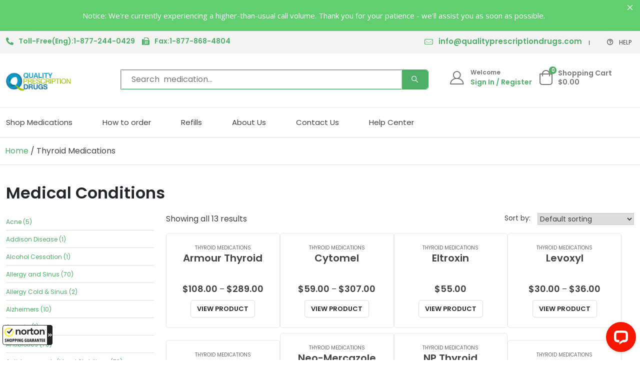

--- FILE ---
content_type: text/html; charset=UTF-8
request_url: https://www.qualityprescriptiondrugs.com/medical-conditions/thyroid-medications/
body_size: 87172
content:
                                                                                                                   <!doctype html>
<html lang="en-US">
<head>
<meta charset="UTF-8">
<meta name="viewport" content="width=device-width, initial-scale=1">
<link rel="profile" href="https://gmpg.org/xfn/11">
<link href="https://cdn.jsdelivr.net/npm/bootstrap@5.0.2/dist/css/bootstrap.min.css" rel="stylesheet" integrity="sha384-EVSTQN3/azprG1Anm3QDgpJLIm9Nao0Yz1ztcQTwFspd3yD65VohhpuuCOmLASjC" crossorigin="anonymous">
<!-- <link rel="stylesheet" href="https://cdnjs.cloudflare.com/ajax/libs/font-awesome/6.2.1/css/all.min.css" integrity="sha512-MV7K8+y+gLIBoVD59lQIYicR65iaqukzvf/nwasF0nqhPay5w/9lJmVM2hMDcnK1OnMGCdVK+iQrJ7lzPJQd1w==" crossorigin="anonymous" referrerpolicy="no-referrer" /> -->
<link rel="preconnect" href="https://fonts.googleapis.com">
<link rel="preconnect" href="https://fonts.gstatic.com" crossorigin>
<link href="https://fonts.googleapis.com/css2?family=Poppins:wght@300;400;500;600;700&display=swap" rel="stylesheet">
<link rel="stylesheet" href="https://www.qualityprescriptiondrugs.com/wp-content/themes/qualityprescriptiondrugs/ico.css"  />
 <style>
:root {
  --green: #4dae65;
  --grey: #444444;
  --darkgrey: #222529;
  --greyv1: #444;
  --lightgrey: #777;
  --blue: #08c;
  --poppins: 'Poppins';
  --light-black: #333;
}   

</style>


	<meta name='robots' content='index, follow, max-image-preview:large, max-snippet:-1, max-video-preview:-1' />
<link rel="preload" as="font" href="https://fonts.gstatic.com/s/poppins/v20/pxiEyp8kv8JHgFVrJJfecnFHGPc.woff2" data-wpacu-preload-google-font="1" crossorigin>
<link rel="preload" as="font" href="https://fonts.gstatic.com/s/poppins/v20/pxiByp8kv8JHgFVrLEj6Z1xlFd2JQEk.woff2" data-wpacu-preload-google-font="1" crossorigin>
<link rel="preload" as="font" href="https://fonts.gstatic.com/s/poppins/v20/pxiByp8kv8JHgFVrLFj_Z1xlFd2JQEk.woff2" data-wpacu-preload-google-font="1" crossorigin>
<link rel="preload" as="font" href="https://fonts.gstatic.com/s/poppins/v20/pxiByp8kv8JHgFVrLDz8Z1xlFd2JQEk.woff2" data-wpacu-preload-google-font="1" crossorigin>
<link rel="preload" as="font" href="https://fonts.gstatic.com/s/poppins/v20/pxiByp8kv8JHgFVrLDD4Z1xlFd2JQEk.woff2" data-wpacu-preload-google-font="1" crossorigin>

	<!-- This site is optimized with the Yoast SEO plugin v26.8 - https://yoast.com/product/yoast-seo-wordpress/ -->
	<title>Thyroid Medications Archives - Quality Prescription Drugs</title>
	<link rel="canonical" href="https://www.qualityprescriptiondrugs.com/medical-conditions/thyroid-medications/" />
	<meta property="og:locale" content="en_US" />
	<meta property="og:type" content="article" />
	<meta property="og:title" content="Thyroid Medications Archives - Quality Prescription Drugs" />
	<meta property="og:url" content="https://www.qualityprescriptiondrugs.com/medical-conditions/thyroid-medications/" />
	<meta property="og:site_name" content="Quality Prescription Drugs" />
	<meta name="twitter:card" content="summary_large_image" />
	<script type="application/ld+json" class="yoast-schema-graph">{"@context":"https://schema.org","@graph":[{"@type":"CollectionPage","@id":"https://www.qualityprescriptiondrugs.com/medical-conditions/thyroid-medications/","url":"https://www.qualityprescriptiondrugs.com/medical-conditions/thyroid-medications/","name":"Thyroid Medications Archives - Quality Prescription Drugs","isPartOf":{"@id":"https://www.qualityprescriptiondrugs.com/#website"},"breadcrumb":{"@id":"https://www.qualityprescriptiondrugs.com/medical-conditions/thyroid-medications/#breadcrumb"},"inLanguage":"en-US"},{"@type":"BreadcrumbList","@id":"https://www.qualityprescriptiondrugs.com/medical-conditions/thyroid-medications/#breadcrumb","itemListElement":[{"@type":"ListItem","position":1,"name":"Home","item":"https://www.qualityprescriptiondrugs.com/"},{"@type":"ListItem","position":2,"name":"Thyroid Medications"}]},{"@type":"WebSite","@id":"https://www.qualityprescriptiondrugs.com/#website","url":"https://www.qualityprescriptiondrugs.com/","name":"Quality Prescription Drugs","description":"Your Trusted Drugstore from Canada","publisher":{"@id":"https://www.qualityprescriptiondrugs.com/#organization"},"potentialAction":[{"@type":"SearchAction","target":{"@type":"EntryPoint","urlTemplate":"https://www.qualityprescriptiondrugs.com/?s={search_term_string}"},"query-input":{"@type":"PropertyValueSpecification","valueRequired":true,"valueName":"search_term_string"}}],"inLanguage":"en-US"},{"@type":"Organization","@id":"https://www.qualityprescriptiondrugs.com/#organization","name":"Quality Prescription Drugs","url":"https://www.qualityprescriptiondrugs.com/","logo":{"@type":"ImageObject","inLanguage":"en-US","@id":"https://www.qualityprescriptiondrugs.com/#/schema/logo/image/","url":"https://www.qualityprescriptiondrugs.com/wp-content/uploads/2022/11/QualityPrescription_Logo.png","contentUrl":"https://www.qualityprescriptiondrugs.com/wp-content/uploads/2022/11/QualityPrescription_Logo.png","width":356,"height":99,"caption":"Quality Prescription Drugs"},"image":{"@id":"https://www.qualityprescriptiondrugs.com/#/schema/logo/image/"}}]}</script>
	<!-- / Yoast SEO plugin. -->


<link rel='dns-prefetch' href='//guarantee-cdn.com' />
<link href='https://fonts.gstatic.com' crossorigin rel='preconnect' />
<link rel="alternate" type="application/rss+xml" title="Quality Prescription Drugs &raquo; Feed" href="https://www.qualityprescriptiondrugs.com/feed/" />
<link rel="alternate" type="application/rss+xml" title="Quality Prescription Drugs &raquo; Thyroid Medications Category Feed" href="https://www.qualityprescriptiondrugs.com/medical-conditions/thyroid-medications/feed/" />
<style id='wp-img-auto-sizes-contain-inline-css'>
img:is([sizes=auto i],[sizes^="auto," i]){contain-intrinsic-size:3000px 1500px}
/*# sourceURL=wp-img-auto-sizes-contain-inline-css */
</style>
<style id='classic-theme-styles-inline-css'>
/*! This file is auto-generated */
.wp-block-button__link{color:#fff;background-color:#32373c;border-radius:9999px;box-shadow:none;text-decoration:none;padding:calc(.667em + 2px) calc(1.333em + 2px);font-size:1.125em}.wp-block-file__button{background:#32373c;color:#fff;text-decoration:none}
/*# sourceURL=/wp-includes/css/classic-themes.min.css */
</style>
<link rel='stylesheet' id='mpp_gutenberg-css' href='https://www.qualityprescriptiondrugs.com/wp-content/plugins/metronet-profile-picture/dist/blocks.style.build.css?ver=2.6.3' media='all' />
<link rel='stylesheet' id='woocommerce-layout-css' href='https://www.qualityprescriptiondrugs.com/wp-content/plugins/woocommerce/assets/css/woocommerce-layout.css?ver=10.4.3' media='all' />
<link rel='stylesheet' id='woocommerce-smallscreen-css' href='https://www.qualityprescriptiondrugs.com/wp-content/plugins/woocommerce/assets/css/woocommerce-smallscreen.css?ver=10.4.3' media='only screen and (max-width: 768px)' />
<link rel='stylesheet' id='woocommerce-general-css' href='https://www.qualityprescriptiondrugs.com/wp-content/plugins/woocommerce/assets/css/woocommerce.css?ver=10.4.3' media='all' />
<style id='woocommerce-inline-inline-css'>
.woocommerce form .form-row .required { visibility: visible; }
/*# sourceURL=woocommerce-inline-inline-css */
</style>
<link rel='stylesheet' id='qualityprescriptiondrugs-style-css' href='https://www.qualityprescriptiondrugs.com/wp-content/themes/qualityprescriptiondrugs/style.css?ver=1.0.0' media='all' />
<link rel='stylesheet' id='notificationx-public-css' href='https://www.qualityprescriptiondrugs.com/wp-content/plugins/notificationx/assets/public/css/frontend.css?ver=3.2.1' media='all' />
<!--n2css--><!--n2js--><script src="https://www.qualityprescriptiondrugs.com/wp-includes/js/jquery/jquery.min.js?ver=3.7.1" id="jquery-core-js"></script>
<script src="https://www.qualityprescriptiondrugs.com/wp-includes/js/jquery/jquery-migrate.min.js?ver=3.4.1" id="jquery-migrate-js"></script>
<script src="https://www.qualityprescriptiondrugs.com/wp-content/plugins/woocommerce/assets/js/jquery-blockui/jquery.blockUI.min.js?ver=2.7.0-wc.10.4.3" id="wc-jquery-blockui-js" defer data-wp-strategy="defer"></script>
<script src="https://www.qualityprescriptiondrugs.com/wp-content/plugins/woocommerce/assets/js/js-cookie/js.cookie.min.js?ver=2.1.4-wc.10.4.3" id="wc-js-cookie-js" defer data-wp-strategy="defer"></script>
<script id="woocommerce-js-extra">
var woocommerce_params = {"ajax_url":"/wadmqpd/admin-ajax.php","wc_ajax_url":"/?wc-ajax=%%endpoint%%","i18n_password_show":"Show password","i18n_password_hide":"Hide password"};
//# sourceURL=woocommerce-js-extra
</script>
<script src="https://www.qualityprescriptiondrugs.com/wp-content/plugins/woocommerce/assets/js/frontend/woocommerce.min.js?ver=10.4.3" id="woocommerce-js" defer data-wp-strategy="defer"></script>
<link rel="https://api.w.org/" href="https://www.qualityprescriptiondrugs.com/wp-json/" /><link rel="alternate" title="JSON" type="application/json" href="https://www.qualityprescriptiondrugs.com/wp-json/wp/v2/product_cat/137" /><link rel="EditURI" type="application/rsd+xml" title="RSD" href="https://www.qualityprescriptiondrugs.com/xmlrpc.php?rsd" />
<meta name="generator" content="WordPress 6.9" />
<meta name="generator" content="WooCommerce 10.4.3" />
	<noscript><style>.woocommerce-product-gallery{ opacity: 1 !important; }</style></noscript>
	<link rel="icon" href="https://www.qualityprescriptiondrugs.com/wp-content/uploads/2022/11/QPD-Favicion-32x32.png" sizes="32x32" />
<link rel="icon" href="https://www.qualityprescriptiondrugs.com/wp-content/uploads/2022/11/QPD-Favicion-300x300.png" sizes="192x192" />
<link rel="apple-touch-icon" href="https://www.qualityprescriptiondrugs.com/wp-content/uploads/2022/11/QPD-Favicion-300x300.png" />
<meta name="msapplication-TileImage" content="https://www.qualityprescriptiondrugs.com/wp-content/uploads/2022/11/QPD-Favicion-300x300.png" />
		<style id="wp-custom-css">
			.page-id-2065 .wpcf7-form-control-wrap input {
    width: 99%;
}
.page-id-2065 .d-flex_old.justify-content-end.widget-subscribe.mb-0 p {
    display: flex;
}
.page-id-9 .shop_table.shop_table_responsive .shipping td, .page-id-9 .shop_table.shop_table_responsive .cart-subtotal td, .page-id-9 .shop_table.shop_table_responsive .order-total td {
    padding: 13px 0;
}
#search-2 .search-submit {
    margin-left: -10px !important;
}
input.search-field {
    border: none;
}
#search-2 form.search-form {
    margin-bottom: 14px;
}
.page-id-1572 .search-form-section {
    margin-left: 0px;
}
.col-md-5.con-addsec.imgcenter-align {
    margin-top: auto;
    margin-bottom: auto;
}
.col-md-6.con-addsec {
    margin-top: auto;
    margin-bottom: auto;
}
.col-md-6.center-topbot-align {
    margin-top: auto;
    margin-bottom: auto;
}
.page-id-3705 .imgcenter-align {
    margin-top: auto !important;
    margin-bottom: auto !important;
}
.col-md-5.con-addsec {
    margin-top: auto !important;
    margin-bottom: auto !important;
}
.page-id-2233 .row {
    --bs-gutter-x: 1.2rem;
}

.page-id-136364 .wpcf7-form-control.wpcf7-submit {
    background: #4dae65;
    padding:15px 20px !important;
    border: none;
    color: #fff;
    border-radius: 8px;
	transition:0.5s;
	    font-weight: 500;
	width: fit-content !important;
}
.page-id-136364 .wpcf7-form-control.wpcf7-submit:hover {
    background: #00a0f0;
}
.page-id-136364 .upload-prescription-sec .container {
    margin: 0;
    padding: 0;
}
.uplod-clsbtn {
    background: #4dae65;
    padding: 12px 20px;
    color: #fff;
    border-radius: 5px;
    font-weight: 500;
	  transition:0.6s;
	color:#fff !important;
	
}
.uplod-clsbtn:hover {
    background: #00a0f0;
	color:#fff;
}
.quick-sec {
	    box-shadow: 0 0 20px #dddddd78;
    border-radius: 20px;
    padding:20px 25px 35px;
    width: min(100%, 500px);
    margin-left: auto;
    margin-top: 20px;	
	 background: var(--light_white);
        background-image: url('https://www.qualityprescriptiondrugs.com/wp-content/uploads/2025/03/Quick-Order.png');
        background-position: bottom right;
        background-repeat: no-repeat;
        background-size: 40% auto; 
}
.page-id-136364 .wpcf7-form input, .wpcf7-form textarea {
    padding: 10px;
    border: 1px solid #4dae65;
    width: 100%;
    margin: 8px 0 0;
}
.page-id-136364 .wpcf7-form label {
    width: 55%;
}
.page-id-136364 .wpcf7-form-control-wrap {
    margin: 10px 0 0;
    display: block;
}
@media screen and (min-width:320px) and (max-width:480px){
.find-us-wrp li a span:nth-child(2) {
    margin-left: 9px !important;
    font-size: 12.8px;
}
.search-form-section {
    width: 90% !important;
}
.news-letter-sec input#submit {
    padding: 15px 15px!important;
}
.col-md-7.con-addsec a {
    overflow-wrap: break-word;
}
.priv-mainsec a {
    overflow-wrap: anywhere;
}
.single-product ol li {
    overflow-wrap: anywhere;
}
.single-product .find-us-wrp li a span:nth-child(2) {
    overflow: visible;
}
.single-product .wc-tabs li {
    margin-right: 24px;
}
.woocommerce td.actions {
    border-top: none !important;
}	
}
@media screen and (min-width:768px) and (max-width:1024px){
.find-us-wrp li a span:nth-child(2) {
    overflow: visible;
    overflow-wrap: anywhere;
}
td.actions {
    border-top: none !important;
}
a.button.wc-forward {
    text-align: center;
}
.quantity {
    display: inline;
}	
}
@media screen and (min-width:820px) and (max-width:1180px){
	td.actions{
	border-top: 1px solid rgba(0,0,0,.1) !important;
	}	
}			</style>
		<noscript><style id="rocket-lazyload-nojs-css">.rll-youtube-player, [data-lazy-src]{display:none !important;}</style></noscript>	
	
<!-- Start of LiveChat (www.livechatinc.com) code -->
<script>
    window.__lc = window.__lc || {};
    window.__lc.license = 11811597;
    ;(function(n,t,c){function i(n){return e._h?e._h.apply(null,n):e._q.push(n)}var e={_q:[],_h:null,_v:"2.0",on:function(){i(["on",c.call(arguments)])},once:function(){i(["once",c.call(arguments)])},off:function(){i(["off",c.call(arguments)])},get:function(){if(!e._h)throw new Error("[LiveChatWidget] You can't use getters before load.");return i(["get",c.call(arguments)])},call:function(){i(["call",c.call(arguments)])},init:function(){var n=t.createElement("script");n.async=!0,n.type="text/javascript",n.src="https://cdn.livechatinc.com/tracking.js",t.head.appendChild(n)}};!n.__lc.asyncInit&&e.init(),n.LiveChatWidget=n.LiveChatWidget||e}(window,document,[].slice))
</script><noscript><a href="https://www.livechatinc.com/chat-with/11811597/" rel="nofollow">Chat with us</a>, powered by <a href="https://www.livechatinc.com/?welcome" rel="noopener nofollow" target="_blank">LiveChat</a></noscript>
<!-- End of LiveChat code -->
	
	<!-- Google Tag Manager -->
<script>(function(w,d,s,l,i){w[l]=w[l]||[];w[l].push({'gtm.start':
new Date().getTime(),event:'gtm.js'});var f=d.getElementsByTagName(s)[0],
j=d.createElement(s),dl=l!='dataLayer'?'&l='+l:'';j.async=true;j.src=
'https://www.googletagmanager.com/gtm.js?id='+i+dl;f.parentNode.insertBefore(j,f);
})(window,document,'script','dataLayer','GTM-W79SW8Z');</script>
<!-- End Google Tag Manager -->
	
<link rel='stylesheet' id='wc-blocks-style-css' href='https://www.qualityprescriptiondrugs.com/wp-content/plugins/woocommerce/assets/client/blocks/wc-blocks.css?ver=wc-10.4.3' media='all' />
<style id='global-styles-inline-css'>
:root{--wp--preset--aspect-ratio--square: 1;--wp--preset--aspect-ratio--4-3: 4/3;--wp--preset--aspect-ratio--3-4: 3/4;--wp--preset--aspect-ratio--3-2: 3/2;--wp--preset--aspect-ratio--2-3: 2/3;--wp--preset--aspect-ratio--16-9: 16/9;--wp--preset--aspect-ratio--9-16: 9/16;--wp--preset--color--black: #000000;--wp--preset--color--cyan-bluish-gray: #abb8c3;--wp--preset--color--white: #ffffff;--wp--preset--color--pale-pink: #f78da7;--wp--preset--color--vivid-red: #cf2e2e;--wp--preset--color--luminous-vivid-orange: #ff6900;--wp--preset--color--luminous-vivid-amber: #fcb900;--wp--preset--color--light-green-cyan: #7bdcb5;--wp--preset--color--vivid-green-cyan: #00d084;--wp--preset--color--pale-cyan-blue: #8ed1fc;--wp--preset--color--vivid-cyan-blue: #0693e3;--wp--preset--color--vivid-purple: #9b51e0;--wp--preset--gradient--vivid-cyan-blue-to-vivid-purple: linear-gradient(135deg,rgb(6,147,227) 0%,rgb(155,81,224) 100%);--wp--preset--gradient--light-green-cyan-to-vivid-green-cyan: linear-gradient(135deg,rgb(122,220,180) 0%,rgb(0,208,130) 100%);--wp--preset--gradient--luminous-vivid-amber-to-luminous-vivid-orange: linear-gradient(135deg,rgb(252,185,0) 0%,rgb(255,105,0) 100%);--wp--preset--gradient--luminous-vivid-orange-to-vivid-red: linear-gradient(135deg,rgb(255,105,0) 0%,rgb(207,46,46) 100%);--wp--preset--gradient--very-light-gray-to-cyan-bluish-gray: linear-gradient(135deg,rgb(238,238,238) 0%,rgb(169,184,195) 100%);--wp--preset--gradient--cool-to-warm-spectrum: linear-gradient(135deg,rgb(74,234,220) 0%,rgb(151,120,209) 20%,rgb(207,42,186) 40%,rgb(238,44,130) 60%,rgb(251,105,98) 80%,rgb(254,248,76) 100%);--wp--preset--gradient--blush-light-purple: linear-gradient(135deg,rgb(255,206,236) 0%,rgb(152,150,240) 100%);--wp--preset--gradient--blush-bordeaux: linear-gradient(135deg,rgb(254,205,165) 0%,rgb(254,45,45) 50%,rgb(107,0,62) 100%);--wp--preset--gradient--luminous-dusk: linear-gradient(135deg,rgb(255,203,112) 0%,rgb(199,81,192) 50%,rgb(65,88,208) 100%);--wp--preset--gradient--pale-ocean: linear-gradient(135deg,rgb(255,245,203) 0%,rgb(182,227,212) 50%,rgb(51,167,181) 100%);--wp--preset--gradient--electric-grass: linear-gradient(135deg,rgb(202,248,128) 0%,rgb(113,206,126) 100%);--wp--preset--gradient--midnight: linear-gradient(135deg,rgb(2,3,129) 0%,rgb(40,116,252) 100%);--wp--preset--font-size--small: 13px;--wp--preset--font-size--medium: 20px;--wp--preset--font-size--large: 36px;--wp--preset--font-size--x-large: 42px;--wp--preset--spacing--20: 0.44rem;--wp--preset--spacing--30: 0.67rem;--wp--preset--spacing--40: 1rem;--wp--preset--spacing--50: 1.5rem;--wp--preset--spacing--60: 2.25rem;--wp--preset--spacing--70: 3.38rem;--wp--preset--spacing--80: 5.06rem;--wp--preset--shadow--natural: 6px 6px 9px rgba(0, 0, 0, 0.2);--wp--preset--shadow--deep: 12px 12px 50px rgba(0, 0, 0, 0.4);--wp--preset--shadow--sharp: 6px 6px 0px rgba(0, 0, 0, 0.2);--wp--preset--shadow--outlined: 6px 6px 0px -3px rgb(255, 255, 255), 6px 6px rgb(0, 0, 0);--wp--preset--shadow--crisp: 6px 6px 0px rgb(0, 0, 0);}:where(.is-layout-flex){gap: 0.5em;}:where(.is-layout-grid){gap: 0.5em;}body .is-layout-flex{display: flex;}.is-layout-flex{flex-wrap: wrap;align-items: center;}.is-layout-flex > :is(*, div){margin: 0;}body .is-layout-grid{display: grid;}.is-layout-grid > :is(*, div){margin: 0;}:where(.wp-block-columns.is-layout-flex){gap: 2em;}:where(.wp-block-columns.is-layout-grid){gap: 2em;}:where(.wp-block-post-template.is-layout-flex){gap: 1.25em;}:where(.wp-block-post-template.is-layout-grid){gap: 1.25em;}.has-black-color{color: var(--wp--preset--color--black) !important;}.has-cyan-bluish-gray-color{color: var(--wp--preset--color--cyan-bluish-gray) !important;}.has-white-color{color: var(--wp--preset--color--white) !important;}.has-pale-pink-color{color: var(--wp--preset--color--pale-pink) !important;}.has-vivid-red-color{color: var(--wp--preset--color--vivid-red) !important;}.has-luminous-vivid-orange-color{color: var(--wp--preset--color--luminous-vivid-orange) !important;}.has-luminous-vivid-amber-color{color: var(--wp--preset--color--luminous-vivid-amber) !important;}.has-light-green-cyan-color{color: var(--wp--preset--color--light-green-cyan) !important;}.has-vivid-green-cyan-color{color: var(--wp--preset--color--vivid-green-cyan) !important;}.has-pale-cyan-blue-color{color: var(--wp--preset--color--pale-cyan-blue) !important;}.has-vivid-cyan-blue-color{color: var(--wp--preset--color--vivid-cyan-blue) !important;}.has-vivid-purple-color{color: var(--wp--preset--color--vivid-purple) !important;}.has-black-background-color{background-color: var(--wp--preset--color--black) !important;}.has-cyan-bluish-gray-background-color{background-color: var(--wp--preset--color--cyan-bluish-gray) !important;}.has-white-background-color{background-color: var(--wp--preset--color--white) !important;}.has-pale-pink-background-color{background-color: var(--wp--preset--color--pale-pink) !important;}.has-vivid-red-background-color{background-color: var(--wp--preset--color--vivid-red) !important;}.has-luminous-vivid-orange-background-color{background-color: var(--wp--preset--color--luminous-vivid-orange) !important;}.has-luminous-vivid-amber-background-color{background-color: var(--wp--preset--color--luminous-vivid-amber) !important;}.has-light-green-cyan-background-color{background-color: var(--wp--preset--color--light-green-cyan) !important;}.has-vivid-green-cyan-background-color{background-color: var(--wp--preset--color--vivid-green-cyan) !important;}.has-pale-cyan-blue-background-color{background-color: var(--wp--preset--color--pale-cyan-blue) !important;}.has-vivid-cyan-blue-background-color{background-color: var(--wp--preset--color--vivid-cyan-blue) !important;}.has-vivid-purple-background-color{background-color: var(--wp--preset--color--vivid-purple) !important;}.has-black-border-color{border-color: var(--wp--preset--color--black) !important;}.has-cyan-bluish-gray-border-color{border-color: var(--wp--preset--color--cyan-bluish-gray) !important;}.has-white-border-color{border-color: var(--wp--preset--color--white) !important;}.has-pale-pink-border-color{border-color: var(--wp--preset--color--pale-pink) !important;}.has-vivid-red-border-color{border-color: var(--wp--preset--color--vivid-red) !important;}.has-luminous-vivid-orange-border-color{border-color: var(--wp--preset--color--luminous-vivid-orange) !important;}.has-luminous-vivid-amber-border-color{border-color: var(--wp--preset--color--luminous-vivid-amber) !important;}.has-light-green-cyan-border-color{border-color: var(--wp--preset--color--light-green-cyan) !important;}.has-vivid-green-cyan-border-color{border-color: var(--wp--preset--color--vivid-green-cyan) !important;}.has-pale-cyan-blue-border-color{border-color: var(--wp--preset--color--pale-cyan-blue) !important;}.has-vivid-cyan-blue-border-color{border-color: var(--wp--preset--color--vivid-cyan-blue) !important;}.has-vivid-purple-border-color{border-color: var(--wp--preset--color--vivid-purple) !important;}.has-vivid-cyan-blue-to-vivid-purple-gradient-background{background: var(--wp--preset--gradient--vivid-cyan-blue-to-vivid-purple) !important;}.has-light-green-cyan-to-vivid-green-cyan-gradient-background{background: var(--wp--preset--gradient--light-green-cyan-to-vivid-green-cyan) !important;}.has-luminous-vivid-amber-to-luminous-vivid-orange-gradient-background{background: var(--wp--preset--gradient--luminous-vivid-amber-to-luminous-vivid-orange) !important;}.has-luminous-vivid-orange-to-vivid-red-gradient-background{background: var(--wp--preset--gradient--luminous-vivid-orange-to-vivid-red) !important;}.has-very-light-gray-to-cyan-bluish-gray-gradient-background{background: var(--wp--preset--gradient--very-light-gray-to-cyan-bluish-gray) !important;}.has-cool-to-warm-spectrum-gradient-background{background: var(--wp--preset--gradient--cool-to-warm-spectrum) !important;}.has-blush-light-purple-gradient-background{background: var(--wp--preset--gradient--blush-light-purple) !important;}.has-blush-bordeaux-gradient-background{background: var(--wp--preset--gradient--blush-bordeaux) !important;}.has-luminous-dusk-gradient-background{background: var(--wp--preset--gradient--luminous-dusk) !important;}.has-pale-ocean-gradient-background{background: var(--wp--preset--gradient--pale-ocean) !important;}.has-electric-grass-gradient-background{background: var(--wp--preset--gradient--electric-grass) !important;}.has-midnight-gradient-background{background: var(--wp--preset--gradient--midnight) !important;}.has-small-font-size{font-size: var(--wp--preset--font-size--small) !important;}.has-medium-font-size{font-size: var(--wp--preset--font-size--medium) !important;}.has-large-font-size{font-size: var(--wp--preset--font-size--large) !important;}.has-x-large-font-size{font-size: var(--wp--preset--font-size--x-large) !important;}
/*# sourceURL=global-styles-inline-css */
</style>
<link rel='stylesheet' id='search-css' href='https://www.qualityprescriptiondrugs.com/wp-content/plugins/search-bar/css/search.css?ver=1.0' media='all' />
</head>

<body


 class="archive tax-product_cat term-thyroid-medications term-137 wp-custom-logo wp-theme-qualityprescriptiondrugs theme-qualityprescriptiondrugs woocommerce woocommerce-page woocommerce-no-js hfeed has-notificationx">
	
	<!-- Google Tag Manager (noscript) -->
<noscript><iframe src="https://www.googletagmanager.com/ns.html?id=GTM-W79SW8Z"
height="0" width="0" style="display:none;visibility:hidden"></iframe></noscript>
<!-- End Google Tag Manager (noscript)  -->
<style>

.top-bar {
    padding: 10px 0 10px;
    background: #f4f4f4;
}
.toll-free-txt, .fax-txt {
        margin-left: 10px;
    font-weight: 600;
    font-size: 14px;
    outline: none;
}
.top-bar ul {
    padding: 0;
    margin: 0;
} 
.top-bar li {
    display: inline-block;
    list-style: none;
}
.top-bar a {
    text-decoration: none;
    font-size: 15px;
    font-weight: 600;
    display: flex;
    align-content: flex-start;
    align-items: center;
    justify-content: center;;
}
.user-icon {
    margin-right: 13px;
    display: flex;
    align-items: center;
}
.mail-txt {
    color: var(--green);
}
.top-bar-help-menu a {
    color:  var(--green);
}
.icon-User {
    font-size: 26px;
    margin-right: 15px;
    padding-top: 10px
}
.top-bar-mail-menu {
       text-align: right; 
}
.icon-email_icon {
    margin-right: 8px;
}
 
 
.mobile-version{
  display:none;
}
.sticky {
    display: block;
    position: fixed;
    background: #fff;
    top: 0;
    width: 100%;
    z-index: 999;
	    box-shadow: 0px 0px 10px #3333334d;
}
.sticky .header-sec {
    padding: 10px 0;
}
.help-item {
    padding-left: 10px;
}
 
.help-link {
    color: var(--grey);
    margin-left: 20px;
}
.top-bar-mail-menu li {
    padding: 0px 5px;
}
 
.separate {
    height: 9px;
    width: 1px;
    background: var(--greyv1);
    position: relative; 
}
 
.help-txt {
    margin-left: 10px;
    position: relative;
    top: 2px;
    font-weight: 400;
    font-size: 12px;
    text-transform: uppercase;
    color: var(--gray);
} 
 
 
.sub-menu li {
    margin: 0 !important;
	    width: 100%;
}
<!--header-css-->
.search { 
  width: 100%;
  position: relative;
  display: flex;
}
.search-wrp-box {
    margin-top: 12px; 
    margin-left: auto; 
}
.header-menu li {
    display: flex;      align-items: center;
}
.input-menu {
    position: absolute;
    top: 11px;
    right: 7em;
    font-size: 13px;
    list-style: none;
}
.input-menu a {
    color: #222529;
    text-decoration: none;
}
.header-menu ul {
    padding: 0;    margin: 0;    display: flex;

}
.logo-wrp {
    display: flex;
    align-items: center;
    height: 60px;
    margin: 7px 0 0px;
}
.logo-wrp img {
    width: 130px;
}
.header-menu a {
    color: var(--lightgrey);
    text-decoration: none;
    font-size: 14px;
    font-weight: 600;
}
.header-menu i {
    font-size: 25px;
	    color: #777;
}
 
 
.header-menu li {
    padding: 1px 5px;
}
.header-menu img {
        max-width: 42px;
}
a.cart-item {
    line-height: 1.3;
}
.header-sec {
    border-bottom: 2px solid #f4f4f4;
    padding: 20px 0;
}
.menu-item span {
    color: var(--green);
}
 
<!--primary-menu-sec-css-->
.primary-menu li {
    display: inline-block;
}
.primary-menu-sec li {
    display: inline-block;
    padding: 0 60px 0 0;
}
.primary-menu-sec {
    padding: 18px 0;
}
#primary-menu li .sub-menu li a {
    padding: 10px 0 10px 14px;
	width:100%;
}
#primary-menu .sub-menu {
    padding: 10px 0 0;
	margin-left: -20px;  min-width: 300px;
} 
.primary-menu-sec a {
    font-family: var(--poppins);
    text-decoration: none;
    color: var(--gray);
    font-weight: 400;
	outline: none;
    font-size: 15px;
}
#primary-menu li a:hover {
    cursor: pointer;
    color: var(--green);
    transition: 0.5s;
}
 
 
#primary-menu li .sub-menu li a:hover {
    background: #f4f4f4;
	color:var(--gray);
} 
#primary-menu li .sub-menu li{
   padding:0;
}
.header-menu {
    margin-top: 8px;
    margin-left: 30px;
}
.menu-item-has-children a:first-child { 
    color: var(--gray);
}
.login-wrp .menu-item {
	
    font-size: 12px;
    display: flex;
    flex-direction: column;
    justify-content: start;
}
.login-wrp .menu-item span {
    font-size: 14px;
}
.login-wrp {
    position: relative; 
}
.cart-item-count {
        position: absolute;
    top: -3px;
    right: -2px;
    background: var(--green);
    padding: 0 5px;
    border-radius: 26px;
    font-size: 10px;
    color: #fff;
    font-weight: 600;
    display: inline-block;
    width: 15px;
    text-align: center;
    height: 15px;
    line-height: 15px;
}
.cart-wrp ul li:nth-child(1) {
    position: relative;
}
.open-menu-wrp, .close-menu-wrp, .menu-toggle{
   display:none;
}
.stiky.primary-menu-sec {
    padding: 15px 0 10px;
}
.sticky .header-sec {
    padding-bottom: 15px;
}
@media only screen and (max-width:1200px){
.header-menu li {
    padding: 1px 0px;
} 
.top-bar-mail-menu li {
    padding: 0px 1px;
}
.top-bar-mail-menu {
    text-align: left;
}
.help-link {
    margin-left: 0px;
}
}
@media only screen and (max-width:1029px){
.top-bar a {
    font-size: 12px;
}
.top-bar {
    padding: 8px 0 8px;
}
.top-bar-help-menu i {
    font-size: 20px;
}
.toll-free-txt, .fax-txt {
    margin-left: 15px;
}
 
.logo-wrp img {
    width: 100px;
}
.header-menu a {
    color: var(--grey);
    text-decoration: none;
    font-size: 12px;
    
}
.header-menu a {
    font-size: 12px;
    
}
.login-wrp {
    position: relative;
    top: -10px;
}
.primary-menu-sec li {
   padding: 0px 20px 0 0;
    display: block;
    margin: 0px 0 10px;
    padding-top: 14px;
}
}
@media only screen and (max-width:992px) {
.top-bar { display:none;}
.header-menu {
    padding-right: 0;
}
.icon-close_cross_remove_delete_icon {
    color: #fff;
}
.mobile-version li {
    border: 0 !important;
}
.top-bar-help-menu ul {
    margin: 0;
    padding: 0;
}
.header-menu {
    padding-right: 0;
    position: absolute;
    top: 0;
    right: 0;
    margin: 0;
    width: 100%;
    display: flex;
    justify-content: space-between;
    flex-wrap: nowrap;
    align-items: flex-start;
    background-color: #f4f4f4;
}
.header-menu ul {
    padding: 4px 10px 0;
    margin: 0;
    display: flex;
    align-content: center;
    justify-content: space-between;
    flex-wrap: wrap;
    width: 100%;
}
.login-wrp .menu-item {
    min-height: 45px;
    padding-top: 7px;
}
.header-sec {
    padding: 10px 0 10px;
    margin: 40px 0 0;
}
#responsive-side-bar {
    position: absolute;
    top: 0;
    background: #1d1e20;
    z-index: 999;
    height: 100vh;
    width: 50%;
    left: -30em;
    transition: 0.7s;
    -webkit-animation: slide-in 0.5s forwards;
    box-shadow: 0px 0 5px #0000004f;
}
.close-menu-wrp p {
    font-size: 30px;
	cursor:pointer;
}
.search-wrp-box {
    margin-top: 20px; 
}
.logo-wrp { 
    height: 50px;
    margin: 12px 0 0 !important;
}
.primary-menu-sec li {
       display: block;
    margin: 20px 0 0;
}
.primary-menu-sec li + li {
    border-top: 1px solid var(--greyv1);
}
.menu-item-has-children:hover:before {
    transform: rotate(92deg);
}
#primary-menu li .sub-menu li a:hover {
    background: transparent;
    color: var(--gray);
}
.primary-menu-sec a { 
    color: #ffff !important;
    font-weight: 300; 
    font-size: 14px;
}
.main-navigation ul ul {
    box-shadow: none;
    float: none;
    position: relative;
    top: 100%;
    left: -999em;
    z-index: 99999;
    display: none;
    background-color: transparent;
}
.menu-item-has-children:hover .sub-menu {
    display: block !important;
}
.primary-menu-sec li {
    padding: 0px 20px 0 0;
}
#primary-menu li .sub-menu li a {
    padding: 10px 0 10px 0px;
	width: 100%;
}
.menu-item-has-children:before {
    position: absolute; 
    right: 0;
    content: "\e91d";
    font-family: 'icomoon' !important;color: #fff;
}
#primary-menu .sub-menu {
       margin-left: 0;
    box-shadow: none;
    padding-left: 10px;
    background-color: transparent;
	       
}
.main-navigation ul {
    display: block;
}
.open-menu-wrp {
    width: 50px;
    display: block;
    padding-top: 10px;
}
.icon-hamburger_menu_navigation_navbar_icon {
    font-size: 38px;
}
.open-menu-wrp p {
    font-size: 30px;
    position: relative;
    top: 0;
    margin: 0;
	cursor:pointer;
	color: var(--light-black);
}
.menu-active {
    left: 0 !important;
}
.close-menu-wrp {
    text-align: right;
    position: absolute;
    top: 10px;
    right: 20px;
	display:block;
}
.primary-menu {
    margin: 3em 0 0;
}
 
.mobile-version{
   display:block;
}
 
.top-bar-social-wrp.mobile-version ul, .top-bar-mail-menu.mobile-version ul {
    padding: 0;
    margin: 0;
}
.top-bar-social-wrp.mobile-version ul li {
    display: inline-block;
    padding: 0;
    margin: 0;
}
.separate {
    display: none;
}
}

@media only screen and (max-width:768px){
.header-list {
    display: none !important;
}
.logo-wrp { 
    margin: 10px 0 0;
}
.primary-menu-sec li {
    display: block;
    margin: 0px 0 10px;
    padding-top: 14px;
} 
.header-menu li {
    padding: 1px 5px;
}
 
.search-wrp-box {
    margin-top: 25px;
}
.search-wrp-box {
    width: 100%;
}
.login-wrp {
    top: 0;
}
.header-menu a {
    font-size: 13px;
}
 .header-sec .col-md-2 {
    min-width: 210px;
    padding-top: 4px;
}
}
@media only screen and (max-width:760px){
 
 
.search-wrp-box {
    margin-top: 5px;
}

}
@media only screen and (max-width:600px){
#responsive-side-bar {
    width: 70%;
}
.header-menu a {
    font-size: 10px;
}
#primary-menu .sub-menu { 
    min-width: auto;
}
}

.common-heading {
    font-size: 22px;
    font-weight: 600;
    line-height: 22px;
    margin: 1em 0;
}

.orig::placeholder {
    filter: brightness(0.2);
    font-family: 'Poppins' !important;
    font-weight: 100 !important;
    letter-spacing: 0.2px;
    color: #000 !important;
    font-size: 12px;
}
 
.sticky .primary-menu-sec a {
    font-size: 14px;
}
.refill-icon {
    margin-right: 10px;
	position: relative; 
}
li.refill-txt {
    margin-top: -3px;
}
.refill-txt a {
    font-weight: 600;
    color: #000;
}
.current-menu-item {
    color: #4dae65;
}
 .icon-cart-thick {
    font-size: 30px;
}
 .icon-user-3 {
    font-size: 28px;
    color: var(--lightgrey);
}
</style>

<div class="template-header">
<div class="top-bar">
	     <div class="container-fluid">
		    <div class="row">
			     <div class="col-md-6">
				    <div class="top-bar-help-menu">
					    <ul>
						<li><a href="tel:1-877-244-0429"><span class="icon-Icon-awesome-phone-alt"></span><span class="toll-free-txt">Toll-Free(Eng):1-877-244-0429</span></a></li>
						<li class="help-item"><a href="fax:1-877-868-4804"><span class="icon-fax"></span><span class="fax-txt">Fax:1-877-868-4804</span></a></li>
					    </ul>
					</div>
				 </div>
				 <div class="col-md-6">
				  
					    <div class="top-bar-mail-menu">
					     <ul>
						    <li><a href="mailto:info@qualityprescriptiondrugs.com" class="mail-txt"><span class="icon-email_icon"></span>info@qualityprescriptiondrugs.com</a></li>
							<li><div class="separate"></div></li>
							<li><a href="/faq" class="help-link"><span class="icon-help_outline"></span><span class="help-txt">Help</span></a></li>
						 </ul>
					 
					 
				 </div>
				    
				 </div>
			</div>
		 </div>
	</div>
	
<header id="sticky" class="site-header">	
	<div class="header-sec">
   <div class="container-fluid">
       <div class="row">
	       <div class="col-md-2">
		   
		       <div class="logo-wrp">
			     <div class="open-menu-wrp">
		            <p><span class="icon-hamburger_menu_navigation_navbar_icon"></span></p>
		         </div>
			      <a href="https://www.qualityprescriptiondrugs.com/" class="custom-logo-link" rel="home"><img width="356" height="99" src="https://www.qualityprescriptiondrugs.com/wp-content/uploads/2022/11/QualityPrescription_Logo.png" class="custom-logo" alt="Quality Prescription Drugs" decoding="async" srcset="https://www.qualityprescriptiondrugs.com/wp-content/uploads/2022/11/QualityPrescription_Logo.png 356w, https://www.qualityprescriptiondrugs.com/wp-content/uploads/2022/11/QualityPrescription_Logo-300x83.png 300w" sizes="(max-width: 356px) 100vw, 356px" /></a>			   </div>
		   </div>
		   <div class="col-md-6">
		       <div class="search-wrp-box">
				<style>
.icon-Icon-awesome-search1:before {
  content: "\e91c";
  color: #f7f8fc;
}
</style>		  
		  
		  <div class="search-form-section">
		  <form class="search-form" action="https://www.qualityprescriptiondrugs.com/search-drug/">
			  <input name="search-term" type="text" placeholder="Search  medication..." class="input-box" id="input-box" onkeyup="searchFunction3(this.value)" autocomplete="off">
			 
			  <button type="submit" name="search" class="search-icon"  aria-label="search"><span class="icon-Icon-awesome-search1"></span></button>
			
		</form>
 
		<div id="search-result3" class="search_result"></div>
		</div>

			   </div>
		   </div>
		   <div class="col-md-4">
		       <div class="header-menu">
			       <ul>
				   <li class="login-wrp">
				      <span class="user-icon">
					    <span class="icon-user-3"></span>
					  </span>
					   <a href="/my-account"><div class="menu-item">Welcome<br><span>
					    
					   Sign In / Register </span></div></a> 
					 
				   </li>
					  <li class="cart-wrp">
					    <ul>
						   <li><a href="/cart" class="cart-item"><span class="icon-cart-thick"></span><span class="cart-item-count">0</span></a></li> 
					       <li class="header-list"><a href="/cart" class="cart-item"><div>Shopping Cart<br>$0.00</div></a></li>
						</ul>
					  </li>
					  
				   </ul>
			   </div>
		   </div>
	   </div>
   </div>
</div>

<div class="primary-menu-sec" id="responsive-side-bar">
    <div class="container-fluid">
	    <div class="row">
		    <div class="col-md-12">
			<div class="close-menu-wrp">
			  <p><span class="icon-close_cross_remove_delete_icon"></span></p>
			</div>
			    <div class="primary-menu">
				   <nav id="site-navigation" class="main-navigation">
			<button class="menu-toggle" aria-controls="primary-menu" aria-expanded="false">Primary Menu</button>
			<div class="menu-secondary-menu-container"><ul id="primary-menu" class="menu"><li id="menu-item-10259" class="menu-item menu-item-type-custom menu-item-object-custom menu-item-has-children menu-item-10259"><a>Shop Medications</a>
<ul class="sub-menu">
	<li id="menu-item-10261" class="menu-item menu-item-type-post_type menu-item-object-page menu-item-10261"><a href="https://www.qualityprescriptiondrugs.com/prescription-drugs/">Prescription Drugs</a></li>
	<li id="menu-item-10260" class="menu-item menu-item-type-post_type menu-item-object-page menu-item-10260"><a href="https://www.qualityprescriptiondrugs.com/pet-medications/">Pet Medications</a></li>
	<li id="menu-item-10262" class="menu-item menu-item-type-custom menu-item-object-custom menu-item-10262"><a href="https://www.qualityprescriptiondrugs.com/shop-medications-by-category/">Shop by Condition</a></li>
</ul>
</li>
<li id="menu-item-2535" class="menu-item menu-item-type-post_type menu-item-object-page menu-item-2535"><a href="https://www.qualityprescriptiondrugs.com/how-to-order/">How to order</a></li>
<li id="menu-item-2536" class="menu-item menu-item-type-post_type menu-item-object-page menu-item-2536"><a href="https://www.qualityprescriptiondrugs.com/refills/">Refills</a></li>
<li id="menu-item-2532" class="menu-item menu-item-type-post_type menu-item-object-page menu-item-2532"><a href="https://www.qualityprescriptiondrugs.com/about-us/">About Us</a></li>
<li id="menu-item-2534" class="menu-item menu-item-type-post_type menu-item-object-page menu-item-2534"><a href="https://www.qualityprescriptiondrugs.com/contact-us/">Contact Us</a></li>
<li id="menu-item-10522" class="menu-item menu-item-type-custom menu-item-object-custom menu-item-has-children menu-item-10522"><a>Help Center</a>
<ul class="sub-menu">
	<li id="menu-item-10524" class="menu-item menu-item-type-post_type menu-item-object-page menu-item-10524"><a href="https://www.qualityprescriptiondrugs.com/shipping-info/">Shipping info</a></li>
	<li id="menu-item-10527" class="menu-item menu-item-type-custom menu-item-object-custom menu-item-10527"><a href="https://www.qualityprescriptiondrugs.com/faq/">FAQ</a></li>
	<li id="menu-item-10528" class="menu-item menu-item-type-post_type menu-item-object-page menu-item-privacy-policy menu-item-10528"><a rel="privacy-policy" href="https://www.qualityprescriptiondrugs.com/privacy-policy/">Privacy Policy</a></li>
	<li id="menu-item-39055" class="menu-item menu-item-type-post_type menu-item-object-page menu-item-39055"><a href="https://www.qualityprescriptiondrugs.com/quality-prescription-drugs-reviews/">Quality Prescription Drugs Reviews</a></li>
</ul>
</li>
</ul></div>		</nav><!-- #site-navigation -->
				</div>
				<!--Mobile Menu Start-->
				<div class="top-bar-help-menu mobile-version">
					    <ul>
						<li><a href="tel:1-877-244-0429"><span class="icon-phone2"></span><span class="toll-free-txt">Toll-Free(Eng):1-877-244-0429</span></a></li>
						<li class="help-item"><a href="fax:1-877-868-4804"><span class="icon-fax2"></span><span class="fax-txt">Fax:1-877-868-4804</span></a></li>
					    </ul>
					</div>
					 <div class="top-bar-mail-menu mobile-version">
					     <ul>
						    <li><a href="mailto:info@qualityprescriptiondrugs.com" class="mail-txt"><span class="icon-email_icon"></span>info@qualityprescriptiondrugs.com</a></li>
							 
							<li><a href="/faq" class="help-link"><span class="icon-help_outline"></span><span class="help-txt">Help</span></a></li>
						 </ul>
					</div>
				 
					  <!--Mobile Menu End-->
			</div>
		</div>
	</div>
</div>
</div>
 </header><!-- #masthead -->

<script>
window.onscroll = function() {myFunction()};

var header = document.getElementById("sticky");
var sticky = header.offsetTop;

function myFunction() {
  if (window.pageYOffset > sticky) {
    header.classList.add("sticky");
  } else {
    header.classList.remove("sticky");
  }
}

jQuery(document).ready(function(){
   jQuery(".open-menu-wrp p i, .close-menu-wrp p i,.icon-hamburger_menu_navigation_navbar_icon,.icon-close_cross_remove_delete_icon").click(function(){
      jQuery("#responsive-side-bar").toggleClass("menu-active");
   })
   
   //Refill text-align
   
   if(jQuery(window).width()>1400) {
   jQuery("#primary-menu").append('<li class="refill-txt"><a href="/my-account"><span class="refill-icon"><span class="icon-business-book"></span></span>Refill</a></li>');
}
   })
</script><div id="primary" class="content-area"><main id="main" class="site-main" role="main"><nav class="woocommerce-breadcrumb" aria-label="Breadcrumb"><a href="https://www.qualityprescriptiondrugs.com">Home</a>&nbsp;&#47;&nbsp;Thyroid Medications</nav>
<div class="container-fluid">
			<div class="row">
				<div class="col-md-12">
				<h1>Medical Conditions</h1>
				</div>
				</div>
				<div class="row">
				<div class="col-md-3">
				
				<ul class="cat-list"><li><a href="https://www.qualityprescriptiondrugs.com/medical-conditions/acne-medications/" >Acne (5)</a></li><li><a href="https://www.qualityprescriptiondrugs.com/medical-conditions/addison-disease/" >Addison Disease (1)</a></li><li><a href="https://www.qualityprescriptiondrugs.com/medical-conditions/alcohol-withdrawal-medications/" >Alcohol Cessation (1)</a></li><li><a href="https://www.qualityprescriptiondrugs.com/medical-conditions/allergy-sinus-medications/" >Allergy and Sinus (70)</a></li><li><a href="https://www.qualityprescriptiondrugs.com/medical-conditions/allergy-cold-sinus/" >Allergy Cold &amp; Sinus (2)</a></li><li><a href="https://www.qualityprescriptiondrugs.com/medical-conditions/alzheimers-medications/" >Alzheimers (10)</a></li><li><a href="https://www.qualityprescriptiondrugs.com/medical-conditions/anemia-medications/" >Anemia (1)</a></li><li><a href="https://www.qualityprescriptiondrugs.com/medical-conditions/antibiotics/" >Antibiotics (75)</a></li><li><a href="https://www.qualityprescriptiondrugs.com/medical-conditions/antidepressants-mood-stabilizers/" >Antidepressants/Mood Stabilizers (73)</a></li><li><a href="https://www.qualityprescriptiondrugs.com/medical-conditions/antifungals/" >Antifungals (28)</a></li><li><a href="https://www.qualityprescriptiondrugs.com/medical-conditions/antihistamine/" >Antihistamine (2)</a></li><li><a href="https://www.qualityprescriptiondrugs.com/medical-conditions/antimalarial-medications/" >Antimalarial (6)</a></li><li><a href="https://www.qualityprescriptiondrugs.com/medical-conditions/antiobiotics/" >Antiobiotics (6)</a></li><li><a href="https://www.qualityprescriptiondrugs.com/medical-conditions/antiviral-medications/" >Antiviral (37)</a></li><li><a href="https://www.qualityprescriptiondrugs.com/medical-conditions/asthma-copd-medications/" >Asthma/COPD (62)</a></li><li><a href="https://www.qualityprescriptiondrugs.com/medical-conditions/birth-control-pills/" >Birth Control (46)</a></li><li><a href="https://www.qualityprescriptiondrugs.com/medical-conditions/bladder-medications/" >Bladder Problem (3)</a></li><li><a href="https://www.qualityprescriptiondrugs.com/medical-conditions/blood-thinning-medications/" >BLOOD CLOTS (12)</a></li><li><a href="https://www.qualityprescriptiondrugs.com/medical-conditions/blood-pressure-medications/" >Blood Pressure (92)</a></li><li><a href="https://www.qualityprescriptiondrugs.com/medical-conditions/bone-health/" >Bone Health (7)</a></li><li><a href="https://www.qualityprescriptiondrugs.com/medical-conditions/cancer-medications/" >Cancer (43)</a></li><li><a href="https://www.qualityprescriptiondrugs.com/medical-conditions/chelating-agent/" >Chelating Agent (2)</a></li><li><a href="https://www.qualityprescriptiondrugs.com/medical-conditions/chelating-agents/" >Chelating Agents (1)</a></li><li><a href="https://www.qualityprescriptiondrugs.com/medical-conditions/cholesterol-medications/" >Cholesterol (29)</a></li><li><a href="https://www.qualityprescriptiondrugs.com/medical-conditions/cns-acting-drugs/" >CNS Acting Drugs (71)</a></li><li><a href="https://www.qualityprescriptiondrugs.com/medical-conditions/coagulation-medications/" >Coagulation Medication (2)</a></li><li><a href="https://www.qualityprescriptiondrugs.com/medical-conditions/depression/" >DEPRESSION (0)</a></li><li><a href="https://www.qualityprescriptiondrugs.com/medical-conditions/dermatology-medications/" >Dermatology (223)</a></li><li><a href="https://www.qualityprescriptiondrugs.com/medical-conditions/diabetes-medications/" >DIABETES (80)</a></li><li><a href="https://www.qualityprescriptiondrugs.com/medical-conditions/diabetes-strips/" >Diabetes Strips (1)</a></li><li><a href="https://www.qualityprescriptiondrugs.com/medical-conditions/diaper/" >Diaper (4)</a></li><li><a href="https://www.qualityprescriptiondrugs.com/medical-conditions/dry-mouth-agent/" >Dry Mouth Agent (2)</a></li><li><a href="https://www.qualityprescriptiondrugs.com/medical-conditions/duretic/" >Duretic (2)</a></li><li><a href="https://www.qualityprescriptiondrugs.com/medical-conditions/ear-medications/" >Ear Products (4)</a></li><li><a href="https://www.qualityprescriptiondrugs.com/medical-conditions/enemas/" >Enemas (1)</a></li><li><a href="https://www.qualityprescriptiondrugs.com/medical-conditions/erectile-dysfunction/" >ERECTILE DYSFUNCTION (3)</a></li><li><a href="https://www.qualityprescriptiondrugs.com/medical-conditions/eye-medications/" >Eye Products (73)</a></li><li><a href="https://www.qualityprescriptiondrugs.com/medical-conditions/flea-control/" >Flea Control (1)</a></li><li><a href="https://www.qualityprescriptiondrugs.com/medical-conditions/gastrointestinal-medications/" >Gastrointestinal Disease (121)</a></li><li><a href="https://www.qualityprescriptiondrugs.com/medical-conditions/glaucoma-medications/" >Glaucoma Medication (23)</a></li><li><a href="https://www.qualityprescriptiondrugs.com/medical-conditions/hair-loss-medications/" >Hair Loss (5)</a></li><li><a href="https://www.qualityprescriptiondrugs.com/medical-conditions/heart-health-medications/" >Heart Health (69)</a></li><li><a href="https://www.qualityprescriptiondrugs.com/medical-conditions/heartburn/" >HEARTBURN (0)</a></li><li><a href="https://www.qualityprescriptiondrugs.com/medical-conditions/hiv-aids-medications/" >HIV/AIDS (3)</a></li><li><a href="https://www.qualityprescriptiondrugs.com/medical-conditions/immunosupressant/" >Immunosupressant (19)</a></li><li><a href="https://www.qualityprescriptiondrugs.com/medical-conditions/incontinence-medications/" >Incontinence Medication (11)</a></li><li><a href="https://www.qualityprescriptiondrugs.com/medical-conditions/injectables/" >Injectables (10)</a></li><li><a href="https://www.qualityprescriptiondrugs.com/medical-conditions/intestinal-parasites/" >Intestinal Parasites (1)</a></li><li><a href="https://www.qualityprescriptiondrugs.com/medical-conditions/intestinal-wormers/" >Intestinal Wormers (5)</a></li><li><a href="https://www.qualityprescriptiondrugs.com/medical-conditions/irritable-bowel-syndrome/" >IRRITABLE BOWEL SYNDROME (3)</a></li><li><a href="https://www.qualityprescriptiondrugs.com/medical-conditions/kidney-medications/" >Kidney Disease (1)</a></li><li><a href="https://www.qualityprescriptiondrugs.com/medical-conditions/lung-medications/" >Lung Medication (13)</a></li><li><a href="https://www.qualityprescriptiondrugs.com/medical-conditions/medical-supplies/" >Medical Supplies (13)</a></li><li><a href="https://www.qualityprescriptiondrugs.com/medical-conditions/mens-health/" >Mens Health (24)</a></li><li><a href="https://www.qualityprescriptiondrugs.com/medical-conditions/migraines-medications/" >Migraines (22)</a></li><li><a href="https://www.qualityprescriptiondrugs.com/medical-conditions/muscle-relaxant/" >Muscle Relaxant (13)</a></li><li><a href="https://www.qualityprescriptiondrugs.com/medical-conditions/oral-care/" >Oral Care (6)</a></li><li><a href="https://www.qualityprescriptiondrugs.com/medical-conditions/others/" >Others (16)</a></li><li><a href="https://www.qualityprescriptiondrugs.com/medical-conditions/pain-relief-medications/" >Pain Relief (113)</a></li><li><a href="https://www.qualityprescriptiondrugs.com/medical-conditions/pain-relief-muscle-relaxant/" >Pain Relief/Muscle Relaxant (2)</a></li><li><a href="https://www.qualityprescriptiondrugs.com/medical-conditions/pet-medications/" >Pet Medications (32)</a></li><li><a href="https://www.qualityprescriptiondrugs.com/medical-conditions/pet-products/" >Pet Products (6)</a></li><li><a href="https://www.qualityprescriptiondrugs.com/medical-conditions/seizure-medications/" >Seizure Medication (9)</a></li><li><a href="https://www.qualityprescriptiondrugs.com/medical-conditions/smoking-cessation/" >Smoking Cessation (19)</a></li><li><a href="https://www.qualityprescriptiondrugs.com/medical-conditions/steroids/" >Steroids (5)</a></li><li><a href="https://www.qualityprescriptiondrugs.com/medical-conditions/stomach-care/" >Stomach Care (3)</a></li><li><a href="https://www.qualityprescriptiondrugs.com/medical-conditions/supplements/" >Supplements (4)</a></li><li><a href="https://www.qualityprescriptiondrugs.com/medical-conditions/thyroid-medications/" >Thyroid Medications (13)</a></li><li><a href="https://www.qualityprescriptiondrugs.com/medical-conditions/ulcer-reflux/" >Ulcer Reflux Disease (8)</a></li><li><a href="https://www.qualityprescriptiondrugs.com/medical-conditions/uncategorized/" >Uncategorized (0)</a></li><li><a href="https://www.qualityprescriptiondrugs.com/medical-conditions/vertigo-medications/" >Vertigo (1)</a></li><li><a href="https://www.qualityprescriptiondrugs.com/medical-conditions/vitamins-and-minerals/" >Vitamins and Minerals (139)</a></li><li><a href="https://www.qualityprescriptiondrugs.com/medical-conditions/weight-loss-medications/" >Weight Loss (1)</a></li><li><a href="https://www.qualityprescriptiondrugs.com/medical-conditions/womens-health/" >Womens Health (65)</a></li></ul><select class='cat-list-mob'><option value='https://www.qualityprescriptiondrugs.com/medical-conditions/acne-medications/'>Acne (5)</option><option value='https://www.qualityprescriptiondrugs.com/medical-conditions/addison-disease/'>Addison Disease (1)</option><option value='https://www.qualityprescriptiondrugs.com/medical-conditions/alcohol-withdrawal-medications/'>Alcohol Cessation (1)</option><option value='https://www.qualityprescriptiondrugs.com/medical-conditions/allergy-sinus-medications/'>Allergy and Sinus (70)</option><option value='https://www.qualityprescriptiondrugs.com/medical-conditions/allergy-cold-sinus/'>Allergy Cold &amp; Sinus (2)</option><option value='https://www.qualityprescriptiondrugs.com/medical-conditions/alzheimers-medications/'>Alzheimers (10)</option><option value='https://www.qualityprescriptiondrugs.com/medical-conditions/anemia-medications/'>Anemia (1)</option><option value='https://www.qualityprescriptiondrugs.com/medical-conditions/antibiotics/'>Antibiotics (75)</option><option value='https://www.qualityprescriptiondrugs.com/medical-conditions/antidepressants-mood-stabilizers/'>Antidepressants/Mood Stabilizers (73)</option><option value='https://www.qualityprescriptiondrugs.com/medical-conditions/antifungals/'>Antifungals (28)</option><option value='https://www.qualityprescriptiondrugs.com/medical-conditions/antihistamine/'>Antihistamine (2)</option><option value='https://www.qualityprescriptiondrugs.com/medical-conditions/antimalarial-medications/'>Antimalarial (6)</option><option value='https://www.qualityprescriptiondrugs.com/medical-conditions/antiobiotics/'>Antiobiotics (6)</option><option value='https://www.qualityprescriptiondrugs.com/medical-conditions/antiviral-medications/'>Antiviral (37)</option><option value='https://www.qualityprescriptiondrugs.com/medical-conditions/asthma-copd-medications/'>Asthma/COPD (62)</option><option value='https://www.qualityprescriptiondrugs.com/medical-conditions/birth-control-pills/'>Birth Control (46)</option><option value='https://www.qualityprescriptiondrugs.com/medical-conditions/bladder-medications/'>Bladder Problem (3)</option><option value='https://www.qualityprescriptiondrugs.com/medical-conditions/blood-thinning-medications/'>BLOOD CLOTS (12)</option><option value='https://www.qualityprescriptiondrugs.com/medical-conditions/blood-pressure-medications/'>Blood Pressure (92)</option><option value='https://www.qualityprescriptiondrugs.com/medical-conditions/bone-health/'>Bone Health (7)</option><option value='https://www.qualityprescriptiondrugs.com/medical-conditions/cancer-medications/'>Cancer (43)</option><option value='https://www.qualityprescriptiondrugs.com/medical-conditions/chelating-agent/'>Chelating Agent (2)</option><option value='https://www.qualityprescriptiondrugs.com/medical-conditions/chelating-agents/'>Chelating Agents (1)</option><option value='https://www.qualityprescriptiondrugs.com/medical-conditions/cholesterol-medications/'>Cholesterol (29)</option><option value='https://www.qualityprescriptiondrugs.com/medical-conditions/cns-acting-drugs/'>CNS Acting Drugs (71)</option><option value='https://www.qualityprescriptiondrugs.com/medical-conditions/coagulation-medications/'>Coagulation Medication (2)</option><option value='https://www.qualityprescriptiondrugs.com/medical-conditions/depression/'>DEPRESSION (0)</option><option value='https://www.qualityprescriptiondrugs.com/medical-conditions/dermatology-medications/'>Dermatology (223)</option><option value='https://www.qualityprescriptiondrugs.com/medical-conditions/diabetes-medications/'>DIABETES (80)</option><option value='https://www.qualityprescriptiondrugs.com/medical-conditions/diabetes-strips/'>Diabetes Strips (1)</option><option value='https://www.qualityprescriptiondrugs.com/medical-conditions/diaper/'>Diaper (4)</option><option value='https://www.qualityprescriptiondrugs.com/medical-conditions/dry-mouth-agent/'>Dry Mouth Agent (2)</option><option value='https://www.qualityprescriptiondrugs.com/medical-conditions/duretic/'>Duretic (2)</option><option value='https://www.qualityprescriptiondrugs.com/medical-conditions/ear-medications/'>Ear Products (4)</option><option value='https://www.qualityprescriptiondrugs.com/medical-conditions/enemas/'>Enemas (1)</option><option value='https://www.qualityprescriptiondrugs.com/medical-conditions/erectile-dysfunction/'>ERECTILE DYSFUNCTION (3)</option><option value='https://www.qualityprescriptiondrugs.com/medical-conditions/eye-medications/'>Eye Products (73)</option><option value='https://www.qualityprescriptiondrugs.com/medical-conditions/flea-control/'>Flea Control (1)</option><option value='https://www.qualityprescriptiondrugs.com/medical-conditions/gastrointestinal-medications/'>Gastrointestinal Disease (121)</option><option value='https://www.qualityprescriptiondrugs.com/medical-conditions/glaucoma-medications/'>Glaucoma Medication (23)</option><option value='https://www.qualityprescriptiondrugs.com/medical-conditions/hair-loss-medications/'>Hair Loss (5)</option><option value='https://www.qualityprescriptiondrugs.com/medical-conditions/heart-health-medications/'>Heart Health (69)</option><option value='https://www.qualityprescriptiondrugs.com/medical-conditions/heartburn/'>HEARTBURN (0)</option><option value='https://www.qualityprescriptiondrugs.com/medical-conditions/hiv-aids-medications/'>HIV/AIDS (3)</option><option value='https://www.qualityprescriptiondrugs.com/medical-conditions/immunosupressant/'>Immunosupressant (19)</option><option value='https://www.qualityprescriptiondrugs.com/medical-conditions/incontinence-medications/'>Incontinence Medication (11)</option><option value='https://www.qualityprescriptiondrugs.com/medical-conditions/injectables/'>Injectables (10)</option><option value='https://www.qualityprescriptiondrugs.com/medical-conditions/intestinal-parasites/'>Intestinal Parasites (1)</option><option value='https://www.qualityprescriptiondrugs.com/medical-conditions/intestinal-wormers/'>Intestinal Wormers (5)</option><option value='https://www.qualityprescriptiondrugs.com/medical-conditions/irritable-bowel-syndrome/'>IRRITABLE BOWEL SYNDROME (3)</option><option value='https://www.qualityprescriptiondrugs.com/medical-conditions/kidney-medications/'>Kidney Disease (1)</option><option value='https://www.qualityprescriptiondrugs.com/medical-conditions/lung-medications/'>Lung Medication (13)</option><option value='https://www.qualityprescriptiondrugs.com/medical-conditions/medical-supplies/'>Medical Supplies (13)</option><option value='https://www.qualityprescriptiondrugs.com/medical-conditions/mens-health/'>Mens Health (24)</option><option value='https://www.qualityprescriptiondrugs.com/medical-conditions/migraines-medications/'>Migraines (22)</option><option value='https://www.qualityprescriptiondrugs.com/medical-conditions/muscle-relaxant/'>Muscle Relaxant (13)</option><option value='https://www.qualityprescriptiondrugs.com/medical-conditions/oral-care/'>Oral Care (6)</option><option value='https://www.qualityprescriptiondrugs.com/medical-conditions/others/'>Others (16)</option><option value='https://www.qualityprescriptiondrugs.com/medical-conditions/pain-relief-medications/'>Pain Relief (113)</option><option value='https://www.qualityprescriptiondrugs.com/medical-conditions/pain-relief-muscle-relaxant/'>Pain Relief/Muscle Relaxant (2)</option><option value='https://www.qualityprescriptiondrugs.com/medical-conditions/pet-medications/'>Pet Medications (32)</option><option value='https://www.qualityprescriptiondrugs.com/medical-conditions/pet-products/'>Pet Products (6)</option><option value='https://www.qualityprescriptiondrugs.com/medical-conditions/seizure-medications/'>Seizure Medication (9)</option><option value='https://www.qualityprescriptiondrugs.com/medical-conditions/smoking-cessation/'>Smoking Cessation (19)</option><option value='https://www.qualityprescriptiondrugs.com/medical-conditions/steroids/'>Steroids (5)</option><option value='https://www.qualityprescriptiondrugs.com/medical-conditions/stomach-care/'>Stomach Care (3)</option><option value='https://www.qualityprescriptiondrugs.com/medical-conditions/supplements/'>Supplements (4)</option><option value='https://www.qualityprescriptiondrugs.com/medical-conditions/thyroid-medications/'>Thyroid Medications (13)</option><option value='https://www.qualityprescriptiondrugs.com/medical-conditions/ulcer-reflux/'>Ulcer Reflux Disease (8)</option><option value='https://www.qualityprescriptiondrugs.com/medical-conditions/uncategorized/'>Uncategorized (0)</option><option value='https://www.qualityprescriptiondrugs.com/medical-conditions/vertigo-medications/'>Vertigo (1)</option><option value='https://www.qualityprescriptiondrugs.com/medical-conditions/vitamins-and-minerals/'>Vitamins and Minerals (139)</option><option value='https://www.qualityprescriptiondrugs.com/medical-conditions/weight-loss-medications/'>Weight Loss (1)</option><option value='https://www.qualityprescriptiondrugs.com/medical-conditions/womens-health/'>Womens Health (65)</option></select> 

				</div>
				<div class="col-md-9">
				
<header class="woocommerce-products-header">
			<h1 class="woocommerce-products-header__title page-title">Thyroid Medications</h1>
	
	</header>
<div class="woocommerce-notices-wrapper"></div><p class="woocommerce-result-count" role="alert" aria-relevant="all" >
	Showing all 13 results</p>
<form class="woocommerce-ordering" method="get">
		<select
		name="orderby"
		class="orderby"
					aria-label="Shop order"
			>
					<option value="menu_order"  selected='selected'>Default sorting</option>
					<option value="popularity" >Sort by popularity</option>
					<option value="date" >Sort by latest</option>
					<option value="price" >Sort by price: low to high</option>
					<option value="price-desc" >Sort by price: high to low</option>
			</select>
	<input type="hidden" name="paged" value="1" />
	</form>
<ul class='product_listhing'><li class="product-col"><div class="product-inner"> 
<div class="product-content">
<span class="category-list"><a href="https://www.qualityprescriptiondrugs.com/shop/armour-thyroid-natural-thyroid-medication/" rel="tag follow" data-wpel-link="internal">Thyroid Medications</a></span>
<a class="product-loop-title" href="https://www.qualityprescriptiondrugs.com/shop/armour-thyroid-natural-thyroid-medication/" data-wpel-link="internal" rel="follow">
<h3 class="woocommerce-loop-product__title">Armour Thyroid</h3> </a>
<span class="woocommerce-Price-amount amount" aria-hidden="true"><bdi><span class="woocommerce-Price-currencySymbol">&#36;</span>108.00</bdi></span> <span aria-hidden="true">&ndash;</span> <span class="woocommerce-Price-amount amount" aria-hidden="true"><bdi><span class="woocommerce-Price-currencySymbol">&#36;</span>289.00</bdi></span><span class="screen-reader-text">Price range: &#36;108.00 through &#36;289.00</span>
<div class="add-links-wrap"> 
<a href="https://www.qualityprescriptiondrugs.com/shop/armour-thyroid-natural-thyroid-medication/" rel="follow" >View Product</a> </div>
 </div>
</div></li><li class="product-col"><div class="product-inner"> 
<div class="product-content">
<span class="category-list"><a href="https://www.qualityprescriptiondrugs.com/shop/cytomel-liothyronine-medication/" rel="tag follow" data-wpel-link="internal">Thyroid Medications</a></span>
<a class="product-loop-title" href="https://www.qualityprescriptiondrugs.com/shop/cytomel-liothyronine-medication/" data-wpel-link="internal" rel="follow">
<h3 class="woocommerce-loop-product__title">Cytomel</h3> </a>
<span class="woocommerce-Price-amount amount" aria-hidden="true"><bdi><span class="woocommerce-Price-currencySymbol">&#36;</span>59.00</bdi></span> <span aria-hidden="true">&ndash;</span> <span class="woocommerce-Price-amount amount" aria-hidden="true"><bdi><span class="woocommerce-Price-currencySymbol">&#36;</span>307.00</bdi></span><span class="screen-reader-text">Price range: &#36;59.00 through &#36;307.00</span>
<div class="add-links-wrap"> 
<a href="https://www.qualityprescriptiondrugs.com/shop/cytomel-liothyronine-medication/" rel="follow" >View Product</a> </div>
 </div>
</div></li><li class="product-col"><div class="product-inner"> 
<div class="product-content">
<span class="category-list"><a href="https://www.qualityprescriptiondrugs.com/shop/eltroxin-levothyroxine-medication/" rel="tag follow" data-wpel-link="internal">Thyroid Medications</a></span>
<a class="product-loop-title" href="https://www.qualityprescriptiondrugs.com/shop/eltroxin-levothyroxine-medication/" data-wpel-link="internal" rel="follow">
<h3 class="woocommerce-loop-product__title">Eltroxin</h3> </a>
<span class="woocommerce-Price-amount amount"><bdi><span class="woocommerce-Price-currencySymbol">&#36;</span>55.00</bdi></span>
<div class="add-links-wrap"> 
<a href="https://www.qualityprescriptiondrugs.com/shop/eltroxin-levothyroxine-medication/" rel="follow" >View Product</a> </div>
 </div>
</div></li><li class="product-col"><div class="product-inner"> 
<div class="product-content">
<span class="category-list"><a href="https://www.qualityprescriptiondrugs.com/shop/levoxyl-levothyroxine-medication/" rel="tag follow" data-wpel-link="internal">Thyroid Medications</a></span>
<a class="product-loop-title" href="https://www.qualityprescriptiondrugs.com/shop/levoxyl-levothyroxine-medication/" data-wpel-link="internal" rel="follow">
<h3 class="woocommerce-loop-product__title">Levoxyl</h3> </a>
<span class="woocommerce-Price-amount amount" aria-hidden="true"><bdi><span class="woocommerce-Price-currencySymbol">&#36;</span>30.00</bdi></span> <span aria-hidden="true">&ndash;</span> <span class="woocommerce-Price-amount amount" aria-hidden="true"><bdi><span class="woocommerce-Price-currencySymbol">&#36;</span>36.00</bdi></span><span class="screen-reader-text">Price range: &#36;30.00 through &#36;36.00</span>
<div class="add-links-wrap"> 
<a href="https://www.qualityprescriptiondrugs.com/shop/levoxyl-levothyroxine-medication/" rel="follow" >View Product</a> </div>
 </div>
</div></li><li class="product-col"><div class="product-inner"> 
<div class="product-content">
<span class="category-list"><a href="https://www.qualityprescriptiondrugs.com/shop/nature-throid-dessicated-thyroid-medication/" rel="tag follow" data-wpel-link="internal">Thyroid Medications</a></span>
<a class="product-loop-title" href="https://www.qualityprescriptiondrugs.com/shop/nature-throid-dessicated-thyroid-medication/" data-wpel-link="internal" rel="follow">
<h3 class="woocommerce-loop-product__title">Nature Throid</h3> </a>

<div class="add-links-wrap"> 
<a href="https://www.qualityprescriptiondrugs.com/shop/nature-throid-dessicated-thyroid-medication/" rel="follow" >View Product</a> </div>
 </div>
</div></li><li class="product-col"><div class="product-inner"> 
<div class="product-content">
<span class="category-list"><a href="https://www.qualityprescriptiondrugs.com/shop/neo-mercazole-carbimazole-medication/" rel="tag follow" data-wpel-link="internal">Thyroid Medications</a></span>
<a class="product-loop-title" href="https://www.qualityprescriptiondrugs.com/shop/neo-mercazole-carbimazole-medication/" data-wpel-link="internal" rel="follow">
<h3 class="woocommerce-loop-product__title">Neo-Mercazole</h3> </a>
<span class="woocommerce-Price-amount amount" aria-hidden="true"><bdi><span class="woocommerce-Price-currencySymbol">&#36;</span>117.00</bdi></span> <span aria-hidden="true">&ndash;</span> <span class="woocommerce-Price-amount amount" aria-hidden="true"><bdi><span class="woocommerce-Price-currencySymbol">&#36;</span>548.00</bdi></span><span class="screen-reader-text">Price range: &#36;117.00 through &#36;548.00</span>
<div class="add-links-wrap"> 
<a href="https://www.qualityprescriptiondrugs.com/shop/neo-mercazole-carbimazole-medication/" rel="follow" >View Product</a> </div>
 </div>
</div></li><li class="product-col"><div class="product-inner"> 
<div class="product-content">
<span class="category-list"><a href="https://www.qualityprescriptiondrugs.com/shop/np-thyroid-natural-thyroid-medication/" rel="tag follow" data-wpel-link="internal">Thyroid Medications</a></span>
<a class="product-loop-title" href="https://www.qualityprescriptiondrugs.com/shop/np-thyroid-natural-thyroid-medication/" data-wpel-link="internal" rel="follow">
<h3 class="woocommerce-loop-product__title">NP Thyroid</h3> </a>
<span class="woocommerce-Price-amount amount" aria-hidden="true"><bdi><span class="woocommerce-Price-currencySymbol">&#36;</span>60.00</bdi></span> <span aria-hidden="true">&ndash;</span> <span class="woocommerce-Price-amount amount" aria-hidden="true"><bdi><span class="woocommerce-Price-currencySymbol">&#36;</span>163.00</bdi></span><span class="screen-reader-text">Price range: &#36;60.00 through &#36;163.00</span>
<div class="add-links-wrap"> 
<a href="https://www.qualityprescriptiondrugs.com/shop/np-thyroid-natural-thyroid-medication/" rel="follow" >View Product</a> </div>
 </div>
</div></li><li class="product-col"><div class="product-inner"> 
<div class="product-content">
<span class="category-list"><a href="https://www.qualityprescriptiondrugs.com/shop/propylthyracil-propylthiouracil-medication/" rel="tag follow" data-wpel-link="internal">Thyroid Medications</a></span>
<a class="product-loop-title" href="https://www.qualityprescriptiondrugs.com/shop/propylthyracil-propylthiouracil-medication/" data-wpel-link="internal" rel="follow">
<h3 class="woocommerce-loop-product__title">Propylthyracil</h3> </a>

<div class="add-links-wrap"> 
<a href="https://www.qualityprescriptiondrugs.com/shop/propylthyracil-propylthiouracil-medication/" rel="follow" >View Product</a> </div>
 </div>
</div></li><li class="product-col"><div class="product-inner"> 
<div class="product-content">
<span class="category-list"><a href="https://www.qualityprescriptiondrugs.com/shop/sensipar-cinacalcet-hcl-medication/" rel="tag follow" data-wpel-link="internal">Thyroid Medications</a></span>
<a class="product-loop-title" href="https://www.qualityprescriptiondrugs.com/shop/sensipar-cinacalcet-hcl-medication/" data-wpel-link="internal" rel="follow">
<h3 class="woocommerce-loop-product__title">Sensipar</h3> </a>
<span class="woocommerce-Price-amount amount" aria-hidden="true"><bdi><span class="woocommerce-Price-currencySymbol">&#36;</span>124.00</bdi></span> <span aria-hidden="true">&ndash;</span> <span class="woocommerce-Price-amount amount" aria-hidden="true"><bdi><span class="woocommerce-Price-currencySymbol">&#36;</span>1,950.00</bdi></span><span class="screen-reader-text">Price range: &#36;124.00 through &#36;1,950.00</span>
<div class="add-links-wrap"> 
<a href="https://www.qualityprescriptiondrugs.com/shop/sensipar-cinacalcet-hcl-medication/" rel="follow" >View Product</a> </div>
 </div>
</div></li><li class="product-col"><div class="product-inner"> 
<div class="product-content">
<span class="category-list"><a href="https://www.qualityprescriptiondrugs.com/shop/synthroid-levothyroxine-medication/" rel="tag follow" data-wpel-link="internal">IRRITABLE BOWEL SYNDROME</a></span>
<a class="product-loop-title" href="https://www.qualityprescriptiondrugs.com/shop/synthroid-levothyroxine-medication/" data-wpel-link="internal" rel="follow">
<h3 class="woocommerce-loop-product__title">Synthroid</h3> </a>
<span class="woocommerce-Price-amount amount" aria-hidden="true"><bdi><span class="woocommerce-Price-currencySymbol">&#36;</span>35.00</bdi></span> <span aria-hidden="true">&ndash;</span> <span class="woocommerce-Price-amount amount" aria-hidden="true"><bdi><span class="woocommerce-Price-currencySymbol">&#36;</span>46.00</bdi></span><span class="screen-reader-text">Price range: &#36;35.00 through &#36;46.00</span>
<div class="add-links-wrap"> 
<a href="https://www.qualityprescriptiondrugs.com/shop/synthroid-levothyroxine-medication/" rel="follow" >View Product</a> </div>
 </div>
</div></li><li class="product-col"><div class="product-inner"> 
<div class="product-content">
<span class="category-list"><a href="https://www.qualityprescriptiondrugs.com/shop/tapazole-methimazole-medication/" rel="tag follow" data-wpel-link="internal">Thyroid Medications</a></span>
<a class="product-loop-title" href="https://www.qualityprescriptiondrugs.com/shop/tapazole-methimazole-medication/" data-wpel-link="internal" rel="follow">
<h3 class="woocommerce-loop-product__title">Tapazole</h3> </a>
<span class="woocommerce-Price-amount amount" aria-hidden="true"><bdi><span class="woocommerce-Price-currencySymbol">&#36;</span>52.00</bdi></span> <span aria-hidden="true">&ndash;</span> <span class="woocommerce-Price-amount amount" aria-hidden="true"><bdi><span class="woocommerce-Price-currencySymbol">&#36;</span>80.00</bdi></span><span class="screen-reader-text">Price range: &#36;52.00 through &#36;80.00</span>
<div class="add-links-wrap"> 
<a href="https://www.qualityprescriptiondrugs.com/shop/tapazole-methimazole-medication/" rel="follow" >View Product</a> </div>
 </div>
</div></li><li class="product-col"><div class="product-inner"> 
<div class="product-content">
<span class="category-list"><a href="https://www.qualityprescriptiondrugs.com/shop/thyroid-dessicated-thyroid-medication/" rel="tag follow" data-wpel-link="internal">Thyroid Medications</a></span>
<a class="product-loop-title" href="https://www.qualityprescriptiondrugs.com/shop/thyroid-dessicated-thyroid-medication/" data-wpel-link="internal" rel="follow">
<h3 class="woocommerce-loop-product__title">Thyroid</h3> </a>
<span class="woocommerce-Price-amount amount" aria-hidden="true"><bdi><span class="woocommerce-Price-currencySymbol">&#36;</span>58.00</bdi></span> <span aria-hidden="true">&ndash;</span> <span class="woocommerce-Price-amount amount" aria-hidden="true"><bdi><span class="woocommerce-Price-currencySymbol">&#36;</span>134.00</bdi></span><span class="screen-reader-text">Price range: &#36;58.00 through &#36;134.00</span>
<div class="add-links-wrap"> 
<a href="https://www.qualityprescriptiondrugs.com/shop/thyroid-dessicated-thyroid-medication/" rel="follow" >View Product</a> </div>
 </div>
</div></li><li class="product-col"><div class="product-inner"> 
<div class="product-content">
<span class="category-list"><a href="https://www.qualityprescriptiondrugs.com/shop/tirosint-levothyroxine-medication/" rel="tag follow" data-wpel-link="internal">Thyroid Medications</a></span>
<a class="product-loop-title" href="https://www.qualityprescriptiondrugs.com/shop/tirosint-levothyroxine-medication/" data-wpel-link="internal" rel="follow">
<h3 class="woocommerce-loop-product__title">Tirosint</h3> </a>
<span class="woocommerce-Price-amount amount" aria-hidden="true"><bdi><span class="woocommerce-Price-currencySymbol">&#36;</span>157.00</bdi></span> <span aria-hidden="true">&ndash;</span> <span class="woocommerce-Price-amount amount" aria-hidden="true"><bdi><span class="woocommerce-Price-currencySymbol">&#36;</span>444.00</bdi></span><span class="screen-reader-text">Price range: &#36;157.00 through &#36;444.00</span>
<div class="add-links-wrap"> 
<a href="https://www.qualityprescriptiondrugs.com/shop/tirosint-levothyroxine-medication/" rel="follow" >View Product</a> </div>
 </div>
</div></li></ul>
</main></div> </div>
				</div>
			</div>
			
	  <script>
		jQuery(document).ready(function() {
		
		jQuery(".cat-list-mob").change(function() {
		
			 window.location.href = jQuery(this).val();
			 
		});
		
		});
	 </script>
<style>
.footer-sec {
    margin-top: 2em;
    border-top: 1px solid #e9e9e9;
    padding-top: 30px;
}
.footer-sec h2 {
    font-size: 15px;
    color: #222529;
    text-transform: uppercase;
    font-weight: 700;
}
.footer-sec a {
    color: var(--gray);
    text-decoration: none;
    line-height: 2.5;
    font-size: 13px;
    outline: none;
    text-transform: uppercase;
}
.footer-sec i {
    color: #000;
}
.footer-sec ul {
    padding: 0;
    list-style: none;
    margin: 1.5em 0 0;
}
.footer-sec i {
    font-size: 25px;
    line-height: 1.8;
}
.footer-sec h3 {
        color: var(--grey);
    font-size: 14px;
    margin-top: 2.5em;
    margin-bottom: 2.5em;
}
.footer-content.column-two {
    margin-top: 2.5em;
}
ul.social-media {
    display: inline-flex;
    margin: 10px 0;
}
ul.social-media i {
    color: #fff;
    background: #000;
    padding: 0px 10px;
    font-size: 15px;
    border-radius: 3px;
}
li.social-item {
    padding: 0 0px 0 6px;
}
.footer-sec p {
        font-weight: 600;
    font-size: 12px;
    color: var(--lightgrey);
}
.find-us-wrp [class^="icon-"] {
    font-size: 30px;
    color: #000;
}
.find-us-wrp li a span:nth-child(2) {
    margin-left: 15px;
    display: flex; 
    align-items: center;overflow: hidden;
    text-overflow: ellipsis;
}
.find-us-wrp li a {
    display: flex;
}
.footer-address {
 display: flex;
}
 
.footer-address span:first-child {
    padding-right: 5px; 
}
.find-us-wrp .icon-email_icon {
    margin-right: 0px;
    vertical-align: top;    font-size: 22px;
}
.footer-address span + span {
    font-size: 13px;
}
@media only screen and (max-width:992px) { 
.footer-sec h3 {
    font-size: 13px;
    
}
.footer-sec a {
    font-size: 13px;
}
.footer-sec i {
    font-size: 20px;
    line-height: 1.8;
}
.footer-sec h2 {
    font-size: 13px;
}
}
@media only screen and (min-width:1250px) {
.find-us-col {
margin-left: -40px;
    margin-right: 40px;
}
}
@media only screen and (max-width:767px) {
.footer-content {
    margin-top: 1em;
    margin-bottom: 1em;
}
}

</style>
 
<div class="footer-sec">
    <div class="container-fluid">
	    <div class="row">
		    <div class="col-md-3 col-sm-6">
			    <div class="footer-content">
				    <h2>Quick Links</h2>
					<ul>
					    <li><a href="/">Home</a></li>
						<li><a href="/about-us/">About Us</a></li>
						<li><a href="/prescription-drugs/">Prescription Drugs</a></li>
						<li><a href="/pet-medications/">Pet Medications</a></li>
						<li><a href="/how-to-order/">How To Order</a></li>
						<li><a href="/contact-us/">Contact Us</a></li>
					
					</ul>
				</div>
			</div>
			<div class="col-md-3 col-sm-6">
			    <div class="footer-content column-two">
				<h2></h2>
					<ul>
					    <li><a href="/shipping-info/">Shipping Info</a></li>
						<li><a href="/faq/">Faq</a></li>
						<li><a href="/newsletters/">Newsletters</a></li>
						<li><a href="/press-releases/">Press Release</a></li>
						<li><a href="/privacy-policy/">Privacy</a></li>
						<li><a href="/blog">Blog</a></li>
						<li><a href="/sitemap/">Sitemap</a></li>
					</ul>
				</div> 
			</div>
			<div class="col-md-3 find-us-col">
			     <div class="footer-content">
				    <h2>Find Us</h2>
					<ul class="find-us-wrp">
					
					    <li>
						<div class="footer-address">
						<span><span class="icon-location"></span></span>
						 <span><a href="https://maps.app.goo.gl/L1Ln2YLtBR4CfDVg9" target="_blank">
				#245 7360 137TH Street Surrey, BC V3W 1A3, Canada
			</a></span>
						</div>
					 </li>
						<li><a href="tel:1-877-244-0429">
						<span><span class="icon-phone2"></span></span>
						<span>1-877-244-0429</span>
						</a></li>
						<li>
						<a href="fax:1-877-868-4804">
						<span><span class="icon-fax2"></span></span>
						<span>1-877-868-4804</span>
						</a>
						</li>
						<li>
						<a href="mailto:INFO@QUALITYPRESCRIPTIONDRUGS.COM">
						<span><span class="icon-email_icon"></span></span>
						<span>info@qualityprescriptiondrugs.com</span>
						</a>
						</li>
						 
					</ul>
				</div>
			</div>
			<div class="col-md-3">
			    <div class="footer-content column-four">
				    <h2>Hours Of Operation</h2>
					<h3>Monday to Friday 6:00AM To 8:00PM(PST) </h3>
					<h3>Saturday to Sunday 7:00AM To 5:00PM(PST)</h3>
					<p>All trademarks and registered trademarks appearing on the website are the property of their respective owners and lorem.com is not affiliated with them in any way.</p>
				</div>
			</div>
		</div>
		
		<div class="row">
		<div class="col-md-12 text-center">
		 <img src="https://www.qualityprescriptiondrugs.com/wp-content/themes/qualityprescriptiondrugs/images/desktop-1024x217.jpg" width="1024px" height="217" alt="tnc" />
		</div> 
		</div>
	</div>
</div> 
<script type="speculationrules">
{"prefetch":[{"source":"document","where":{"and":[{"href_matches":"/*"},{"not":{"href_matches":["/wp-*.php","/wadmqpd/*","/wp-content/uploads/*","/wp-content/*","/wp-content/plugins/*","/wp-content/themes/qualityprescriptiondrugs/*","/*\\?(.+)"]}},{"not":{"selector_matches":"a[rel~=\"nofollow\"]"}},{"not":{"selector_matches":".no-prefetch, .no-prefetch a"}}]},"eagerness":"conservative"}]}
</script>
<script type="application/ld+json">{"@context":"https://schema.org/","@type":"BreadcrumbList","itemListElement":[{"@type":"ListItem","position":1,"item":{"name":"Home","@id":"https://www.qualityprescriptiondrugs.com"}},{"@type":"ListItem","position":2,"item":{"name":"Thyroid Medications","@id":"https://www.qualityprescriptiondrugs.com/medical-conditions/thyroid-medications/"}}]}</script>	<script>
		(function () {
			var c = document.body.className;
			c = c.replace(/woocommerce-no-js/, 'woocommerce-js');
			document.body.className = c;
		})();
	</script>
	            <script data-no-optimize="1">
                (function() {
                    window.notificationXArr = window.notificationXArr || [];
                    window.notificationXArr.push({"global":[],"active":[],"pressbar":["1"],"gdpr":[],"popup":[],"total":1,"rest":{"root":"https:\/\/www.qualityprescriptiondrugs.com\/wp-json\/","namespace":"notificationx\/v1","nonce":"","omit_credentials":true},"assets":"https:\/\/www.qualityprescriptiondrugs.com\/wp-content\/plugins\/notificationx\/assets\/public\/","is_pro":false,"gmt_offset":"0","lang":"en_US","common_assets":"https:\/\/www.qualityprescriptiondrugs.com\/wp-content\/plugins\/notificationx\/assets\/common\/","extra":{"is_singular":false,"query":{"product_cat":"thyroid-medications"},"queried_id":137,"pid":9268},"localeData":false});
                })();
            </script>
            <script src="https://www.qualityprescriptiondrugs.com/wp-content/plugins/metronet-profile-picture/js/mpp-frontend.js?ver=2.6.3" id="mpp_gutenberg_tabs-js"></script>
<script id="rocket-browser-checker-js-after">
"use strict";var _createClass=function(){function defineProperties(target,props){for(var i=0;i<props.length;i++){var descriptor=props[i];descriptor.enumerable=descriptor.enumerable||!1,descriptor.configurable=!0,"value"in descriptor&&(descriptor.writable=!0),Object.defineProperty(target,descriptor.key,descriptor)}}return function(Constructor,protoProps,staticProps){return protoProps&&defineProperties(Constructor.prototype,protoProps),staticProps&&defineProperties(Constructor,staticProps),Constructor}}();function _classCallCheck(instance,Constructor){if(!(instance instanceof Constructor))throw new TypeError("Cannot call a class as a function")}var RocketBrowserCompatibilityChecker=function(){function RocketBrowserCompatibilityChecker(options){_classCallCheck(this,RocketBrowserCompatibilityChecker),this.passiveSupported=!1,this._checkPassiveOption(this),this.options=!!this.passiveSupported&&options}return _createClass(RocketBrowserCompatibilityChecker,[{key:"_checkPassiveOption",value:function(self){try{var options={get passive(){return!(self.passiveSupported=!0)}};window.addEventListener("test",null,options),window.removeEventListener("test",null,options)}catch(err){self.passiveSupported=!1}}},{key:"initRequestIdleCallback",value:function(){!1 in window&&(window.requestIdleCallback=function(cb){var start=Date.now();return setTimeout(function(){cb({didTimeout:!1,timeRemaining:function(){return Math.max(0,50-(Date.now()-start))}})},1)}),!1 in window&&(window.cancelIdleCallback=function(id){return clearTimeout(id)})}},{key:"isDataSaverModeOn",value:function(){return"connection"in navigator&&!0===navigator.connection.saveData}},{key:"supportsLinkPrefetch",value:function(){var elem=document.createElement("link");return elem.relList&&elem.relList.supports&&elem.relList.supports("prefetch")&&window.IntersectionObserver&&"isIntersecting"in IntersectionObserverEntry.prototype}},{key:"isSlowConnection",value:function(){return"connection"in navigator&&"effectiveType"in navigator.connection&&("2g"===navigator.connection.effectiveType||"slow-2g"===navigator.connection.effectiveType)}}]),RocketBrowserCompatibilityChecker}();
//# sourceURL=rocket-browser-checker-js-after
</script>
<script id="rocket-preload-links-js-extra">
var RocketPreloadLinksConfig = {"excludeUris":"/(?:.+/)?feed(?:/(?:.+/?)?)?$|/(?:.+/)?embed/|/checkout/??(.*)|/cart/?|/my-account/??(.*)|/(index.php/)?(.*)wp-json(/.*|$)|/refer/|/go/|/recommend/|/recommends/","usesTrailingSlash":"1","imageExt":"jpg|jpeg|gif|png|tiff|bmp|webp|avif|pdf|doc|docx|xls|xlsx|php","fileExt":"jpg|jpeg|gif|png|tiff|bmp|webp|avif|pdf|doc|docx|xls|xlsx|php|html|htm","siteUrl":"https://www.qualityprescriptiondrugs.com","onHoverDelay":"100","rateThrottle":"3"};
//# sourceURL=rocket-preload-links-js-extra
</script>
<script id="rocket-preload-links-js-after">
(function() {
"use strict";var r="function"==typeof Symbol&&"symbol"==typeof Symbol.iterator?function(e){return typeof e}:function(e){return e&&"function"==typeof Symbol&&e.constructor===Symbol&&e!==Symbol.prototype?"symbol":typeof e},e=function(){function i(e,t){for(var n=0;n<t.length;n++){var i=t[n];i.enumerable=i.enumerable||!1,i.configurable=!0,"value"in i&&(i.writable=!0),Object.defineProperty(e,i.key,i)}}return function(e,t,n){return t&&i(e.prototype,t),n&&i(e,n),e}}();function i(e,t){if(!(e instanceof t))throw new TypeError("Cannot call a class as a function")}var t=function(){function n(e,t){i(this,n),this.browser=e,this.config=t,this.options=this.browser.options,this.prefetched=new Set,this.eventTime=null,this.threshold=1111,this.numOnHover=0}return e(n,[{key:"init",value:function(){!this.browser.supportsLinkPrefetch()||this.browser.isDataSaverModeOn()||this.browser.isSlowConnection()||(this.regex={excludeUris:RegExp(this.config.excludeUris,"i"),images:RegExp(".("+this.config.imageExt+")$","i"),fileExt:RegExp(".("+this.config.fileExt+")$","i")},this._initListeners(this))}},{key:"_initListeners",value:function(e){-1<this.config.onHoverDelay&&document.addEventListener("mouseover",e.listener.bind(e),e.listenerOptions),document.addEventListener("mousedown",e.listener.bind(e),e.listenerOptions),document.addEventListener("touchstart",e.listener.bind(e),e.listenerOptions)}},{key:"listener",value:function(e){var t=e.target.closest("a"),n=this._prepareUrl(t);if(null!==n)switch(e.type){case"mousedown":case"touchstart":this._addPrefetchLink(n);break;case"mouseover":this._earlyPrefetch(t,n,"mouseout")}}},{key:"_earlyPrefetch",value:function(t,e,n){var i=this,r=setTimeout(function(){if(r=null,0===i.numOnHover)setTimeout(function(){return i.numOnHover=0},1e3);else if(i.numOnHover>i.config.rateThrottle)return;i.numOnHover++,i._addPrefetchLink(e)},this.config.onHoverDelay);t.addEventListener(n,function e(){t.removeEventListener(n,e,{passive:!0}),null!==r&&(clearTimeout(r),r=null)},{passive:!0})}},{key:"_addPrefetchLink",value:function(i){return this.prefetched.add(i.href),new Promise(function(e,t){var n=document.createElement("link");n.rel="prefetch",n.href=i.href,n.onload=e,n.onerror=t,document.head.appendChild(n)}).catch(function(){})}},{key:"_prepareUrl",value:function(e){if(null===e||"object"!==(void 0===e?"undefined":r(e))||!1 in e||-1===["http:","https:"].indexOf(e.protocol))return null;var t=e.href.substring(0,this.config.siteUrl.length),n=this._getPathname(e.href,t),i={original:e.href,protocol:e.protocol,origin:t,pathname:n,href:t+n};return this._isLinkOk(i)?i:null}},{key:"_getPathname",value:function(e,t){var n=t?e.substring(this.config.siteUrl.length):e;return n.startsWith("/")||(n="/"+n),this._shouldAddTrailingSlash(n)?n+"/":n}},{key:"_shouldAddTrailingSlash",value:function(e){return this.config.usesTrailingSlash&&!e.endsWith("/")&&!this.regex.fileExt.test(e)}},{key:"_isLinkOk",value:function(e){return null!==e&&"object"===(void 0===e?"undefined":r(e))&&(!this.prefetched.has(e.href)&&e.origin===this.config.siteUrl&&-1===e.href.indexOf("?")&&-1===e.href.indexOf("#")&&!this.regex.excludeUris.test(e.href)&&!this.regex.images.test(e.href))}}],[{key:"run",value:function(){"undefined"!=typeof RocketPreloadLinksConfig&&new n(new RocketBrowserCompatibilityChecker({capture:!0,passive:!0}),RocketPreloadLinksConfig).init()}}]),n}();t.run();
}());

//# sourceURL=rocket-preload-links-js-after
</script>
<script src="https://www.qualityprescriptiondrugs.com/wp-content/themes/qualityprescriptiondrugs/js/navigation.js?ver=1.0.0" id="qualityprescriptiondrugs-navigation-js"></script>
<script id="notificationx-public-js-extra">
var notificationxPublic = {"necessary_tab_info":{"title":"Necessary","desc":"Necessary cookies are needed to ensure the basic functions of this site, like allowing secure log-ins and managing your consent settings. These cookies do not collect any personal information."},"functional_tab_info":{"title":"Functional","desc":"Functional cookies assist in performing tasks like sharing website content on social media, collecting feedback, and enabling other third-party features."},"analytics_tab_info":{"title":"Analytics","desc":"Analytical cookies help us understand how visitors use the website. They provide data on metrics like the number of visitors, bounce rate, traffic sources etc."},"performance_tab_info":{"title":"Performance","desc":"Performance cookies help analyze the website's key performance indicators, which in turn helps improve the user experience for visitors."},"advertising_tab_info":{"title":"Advertisement","desc":"Advertisement cookies help analyze the website's key advertising indicators, which in turn helps improve the user experience for visitors."},"uncategorized_tab_info":{"title":"Uncategorized","desc":"Uncategorized cookies are those that don't fall into any specific category but may still be used for various purposes on the site. These cookies help us improve user experience by tracking interactions that don't fit into other cookie types."},"is_enabled_wp_consent_api":""};
//# sourceURL=notificationx-public-js-extra
</script>
<script src="https://www.qualityprescriptiondrugs.com/wp-content/plugins/notificationx/assets/public/js/frontend.js?ver=3.2.1" id="notificationx-public-js"></script>
<script src="https://www.qualityprescriptiondrugs.com/wp-content/plugins/woocommerce/assets/js/sourcebuster/sourcebuster.min.js?ver=10.4.3" id="sourcebuster-js-js"></script>
<script id="wc-order-attribution-js-extra">
var wc_order_attribution = {"params":{"lifetime":1.0e-5,"session":30,"base64":false,"ajaxurl":"https://www.qualityprescriptiondrugs.com/wadmqpd/admin-ajax.php","prefix":"wc_order_attribution_","allowTracking":true},"fields":{"source_type":"current.typ","referrer":"current_add.rf","utm_campaign":"current.cmp","utm_source":"current.src","utm_medium":"current.mdm","utm_content":"current.cnt","utm_id":"current.id","utm_term":"current.trm","utm_source_platform":"current.plt","utm_creative_format":"current.fmt","utm_marketing_tactic":"current.tct","session_entry":"current_add.ep","session_start_time":"current_add.fd","session_pages":"session.pgs","session_count":"udata.vst","user_agent":"udata.uag"}};
//# sourceURL=wc-order-attribution-js-extra
</script>
<script src="https://www.qualityprescriptiondrugs.com/wp-content/plugins/woocommerce/assets/js/frontend/order-attribution.min.js?ver=10.4.3" id="wc-order-attribution-js"></script>
<script src="//guarantee-cdn.com/SealCore/api/gjs?SN=832593002&amp;t=11" id="shopping-guarantee-script-js"></script>
		  <script>
		  function searchFunction2(str) {
		  var xhttp;
  if (str == "") {
     document.getElementById("input-box").innerHTML="";
    document.getElementById("input-box").style.border="0px";
    document.getElementById("search-result2").innerHTML="";
     document.getElementById("search-result2").style.display="none";
    return;
  }
  if(str.length>=3) {
  xhttp = new XMLHttpRequest();
  xhttp.onreadystatechange = function() {
    if (this.readyState == 4 && this.status == 200) {
      document.getElementById("search-result2").innerHTML=this.responseText;
      document.getElementById('search-result2').style.display="block";
    }
  };
  xhttp.open("GET", "https://www.qualityprescriptiondrugs.com/wp-content/plugins/search-bar/data/getcategory.php?q="+str, true);
  xhttp.send();}
		  
		  }
var data =  [{"C1":"Abilify<span>Aripiprazole</span>","C2":"Brand/Generic","C3":"$31.00 - $495.00","C4":"2mg - 30mg","C5":"Antidepressants/Mood Stabilizers","C6":"111","C7":"abilify-aripiprazole-medication","C8":"Aripiprazole"},{"C1":"Abilify Discmelt<span>Aripiprazole</span>","C2":"Brand/Generic","C3":"$32.40 - $648.00","C4":"5mg - 30mg","C5":"Antidepressants/Mood Stabilizers","C6":"111","C7":"abilify-discmelt-aripiprazole-medication","C8":"Aripiprazole"},{"C1":"Abilify Oral Solution<span>Aripiprazole</span>","C2":"Brand","C3":"$277.00 - $277.00","C4":"1mg - 1mg","C5":"Antidepressants/Mood Stabilizers","C6":"111","C7":"abilify-oral-solution-aripiprazole-medication","C8":"Aripiprazole"},{"C1":"Accu-Chek Aviva Test Strips<span>Test strips - non Rx</span>","C2":"Brand","C3":"$110.00 - $110.00","C4":"0mg - 0mg","C5":"DIABETES","C6":"51","C7":"accu-chek-aviva-test-strips-test-strips-non-rx-medication","C8":"Test strips - non Rx"},{"C1":"Accu-Chek Compact Strips<span>Test strips - non Rx</span>","C2":"Brand","C3":"$91.00 - $91.00","C4":"0mg - 0mg","C5":"DIABETES","C6":"51","C7":"accu-chek-compact-strips-test-strips-non-rx-medication","C8":"Test strips - non Rx"},{"C1":"Accu-Chek FastClix Lancet Strips<span>Test strips - non Rx</span>","C2":"Brand","C3":"$30.00 - $49.00","C4":"0mg - 0mg","C5":"DIABETES","C6":"51","C7":"accu-chek-fastclix-lancet-strips-test-strips-non-rx-medication","C8":"Test strips - non Rx"},{"C1":"Accu-Chek SoftClix Lancet<span>Lancet - non Rx</span>","C2":"Brand","C3":"$30.00 - $30.00","C4":"0mg - 0mg","C5":"DIABETES","C6":"51","C7":"accu-chek-softclix-lancet-lancet-non-rx-medication","C8":"Lancet - non Rx"},{"C1":"Accupril<span>Quinapril</span>","C2":"Brand/Generic","C3":"$40.20 - $127.00","C4":"5mg - 40mg","C5":"Blood Pressure","C6":"115","C7":"accupril-quinapril-medication","C8":"Quinapril"},{"C1":"Accuretic<span>Quinapril/HCTZ</span>","C2":"Brand/Generic","C3":"$34.00 - $92.00","C4":"10mg - 20mg","C5":"Blood Pressure","C6":"115","C7":"accuretic-quinapril-hctz-medication","C8":"Quinapril/HCTZ"},{"C1":"Aceon<span>Perindopril Erbumine</span>","C2":"Brand/Generic","C3":"$37.00 - $137.00","C4":"2mg - 8mg","C5":"Blood Pressure","C6":"115","C7":"aceon-perindopril-erbumine-medication","C8":"Perindopril Erbumine"},{"C1":"Aceon Plus<span>Perindopril/indapamide</span>","C2":"Brand","C3":"$93.64 - $104.10","C4":"2mg - 4mg","C5":"Blood Pressure","C6":"115","C7":"aceon-plus-perindopril-indapamide-medication","C8":"Perindopril/indapamide"},{"C1":"Aciphex<span>Rabeprazole</span>","C2":"Brand/Generic","C3":"$29.00 - $72.10","C4":"10mg - 20mg","C5":"Gastrointestinal Disease","C6":"109","C7":"aciphex-rabeprazole-medication","C8":"Rabeprazole"},{"C1":"Aclovate Cream<span>Alclometasone</span>","C2":"Generic","C3":"$104.00 - $104.00","C4":"0mg - 0mg","C5":"Dermatology","C6":"110","C7":"aclovate-cream-alclometasone-medication","C8":"Alclometasone"},{"C1":"Aclovate Ointment<span>Alclometasone</span>","C2":"Generic","C3":"$118.00 - $118.00","C4":"0mg - 0mg","C5":"Dermatology","C6":"110","C7":"aclovate-ointment-alclometasone-medication","C8":"Alclometasone"},{"C1":"Actigall<span>Ursodiol</span>","C2":"Brand/Generic","C3":"$72.00 - $135.00","C4":"250mg - 500mg","C5":"Gastrointestinal Disease","C6":"109","C7":"actigall-ursodiol-medication","C8":"Ursodiol"},{"C1":"Actikerall<span>Fluorouracil/Salicylic Acid</span>","C2":"Brand","C3":"$123.45 - $123.45","C4":"0mg - 0mg","C5":"Dermatology","C6":"110","C7":"actikerall-fluorouracil-salicylic-acid-medication","C8":"Fluorouracil/Salicylic Acid"},{"C1":"Activella<span>Estradiol/Norethindrone Acetate</span>","C2":"Brand/Generic","C3":"$69.00 - $378.00","C4":"0mg - 1mg","C5":"Womens Health","C6":"116","C7":"activella-estradiol-norethindrone-acetate-medication","C8":"Estradiol/Norethindrone Acetate"},{"C1":"Actonel<span>Risedronate</span>","C2":"Brand/Generic","C3":"$25.00 - $1071.00","C4":"5mg - 150mg","C5":"Bone Health","C6":"112","C7":"actonel-risedronate-medication","C8":"Risedronate"},{"C1":"Actoplus Met<span>Pioglitazone/Metformin</span>","C2":"Brand/Generic","C3":"$47.00 - $169.18","C4":"15mg - 15mg","C5":"DIABETES","C6":"51","C7":"actoplus-met-pioglitazone-metformin-medication","C8":"Pioglitazone/Metformin"},{"C1":"Actos<span>Pioglitazone</span>","C2":"Brand/Generic","C3":"$25.00 - $198.15","C4":"15mg - 45mg","C5":"DIABETES","C6":"51","C7":"actos-pioglitazone-medication","C8":"Pioglitazone"},{"C1":"Acular<span>Ketorolac</span>","C2":"Brand/Generic","C3":"$34.00 - $57.00","C4":"0mg - 0mg","C5":"Eye Products","C6":"117","C7":"acular-ketorolac-medication","C8":"Ketorolac"},{"C1":"Acular LS<span>Ketorolac</span>","C2":"Brand","C3":"$54.41 - $54.41","C4":"0mg - 0mg","C5":"Eye Products","C6":"117","C7":"acular-ls-ketorolac-medication","C8":"Ketorolac"},{"C1":"Acuvail<span>Ketorolac</span>","C2":"Brand","C3":"$115.00 - $115.00","C4":"0mg - 0mg","C5":"Eye Products","C6":"117","C7":"acuvail-ketorolac-medication","C8":"Ketorolac"},{"C1":"Aczone Gel<span>Dapsone Gel</span>","C2":"Brand/Generic","C3":"$149.95 - $710.00","C4":"5mg - 5mg","C5":"Acne","C6":"118","C7":"aczone-gel-dapsone-gel-medication","C8":"Dapsone Gel"},{"C1":"Adalat XL<span>Nifedipine ER</span>","C2":"Brand/Generic","C3":"$62.00 - $131.00","C4":"20mg - 60mg","C5":"Heart Health","C6":"108","C7":"adalat-xl-nifedipine-er-medication","C8":"Nifedipine ER"},{"C1":"Adcirca<span>Tadalafil</span>","C2":"Brand/Generic","C3":"$680.00 - $1965.00","C4":"20mg - 20mg","C5":"Mens Health","C6":"119","C7":"adcirca-tadalafil-medication","C8":"Tadalafil"},{"C1":"Advair Diskus<span>Fluticasone/Salmeterol</span>","C2":"Brand/Generic","C3":"$34.00 - $159.00","C4":"100mg - 500mg","C5":"Asthma/COPD","C6":"120","C7":"advair-diskus-fluticasone-salmeterol-medication","C8":"Fluticasone/Salmeterol"},{"C1":"Advair HFA<span>Fluticasone/Salmeterol</span>","C2":"Brand/Generic","C3":"$32.00 - $311.00","C4":"50mg - 250mg","C5":"Asthma/COPD","C6":"120","C7":"advair-hfa-fluticasone-salmeterol-medication","C8":"Fluticasone/Salmeterol"},{"C1":"Advil 12 Hour<span>Ibuprofen</span>","C2":"Brand","C3":"$49.00 - $55.00","C4":"600mg - 600mg","C5":"Pain Relief","C6":"121","C7":"advil-12-hour-ibuprofen-medication","C8":"Ibuprofen"},{"C1":"Advil Liqui Gel<span>Ibuprofen - non Rx</span>","C2":"Brand","C3":"$26.00 - $26.00","C4":"200mg - 200mg","C5":"Pain Relief","C6":"121","C7":"advil-liqui-gel-ibuprofen-non-rx-medication","C8":"Ibuprofen - non Rx"},{"C1":"Advil Liqui Gel Extra Strength<span>Ibuprofen</span>","C2":"Brand","C3":"$31.50 - $39.00","C4":"400mg - 400mg","C5":"Pain Relief","C6":"121","C7":"advil-liqui-gel-extra-strength-ibuprofen-medication","C8":"Ibuprofen"},{"C1":"Advil OTC<span>Ibuprofen - Generic Non Rx</span>","C2":"Brand/Generic","C3":"$20.10 - $29.00","C4":"200mg - 200mg","C5":"Pain Relief","C6":"121","C7":"advil-otc-ibuprofen-generic-non-rx-medication","C8":"Ibuprofen - Generic Non Rx"},{"C1":"Advil Pediatric Drops Fruit<span>Ibuprofen - Non Rx</span>","C2":"Brand","C3":"$24.00 - $24.00","C4":"50mg - 50mg","C5":"Pain Relief","C6":"121","C7":"advil-pediatric-drops-fruit-ibuprofen-non-rx-medication","C8":"Ibuprofen - Non Rx"},{"C1":"Aerochamber Adult Plus with Mask<span>For use with Inhalers</span>","C2":"Brand","C3":"$54.00 - $54.00","C4":"0mg - 0mg","C5":"Asthma/COPD","C6":"120","C7":"aerochamber-adult-plus-with-mask-for-use-with-inhalers-medication","C8":"For use with Inhalers"},{"C1":"Aerochamber Adult Plus without Mask<span>For use with Inhalers</span>","C2":"Brand","C3":"$40.00 - $40.00","C4":"0mg - 0mg","C5":"Asthma/COPD","C6":"120","C7":"aerochamber-adult-plus-without-mask-for-use-with-inhalers-medication","C8":"For use with Inhalers"},{"C1":"Aerochamber Child Plus with Mask<span>For use with Inhalers</span>","C2":"Brand","C3":"$52.00 - $52.00","C4":"0mg - 0mg","C5":"Asthma/COPD","C6":"120","C7":"aerochamber-child-plus-with-mask-for-use-with-inhalers-medication","C8":"For use with Inhalers"},{"C1":"Aerochamber Infant Plus with Mask<span>For use with Inhalers</span>","C2":"Brand","C3":"$52.00 - $52.00","C4":"0mg - 0mg","C5":"Asthma/COPD","C6":"120","C7":"aerochamber-infant-plus-with-mask-for-use-with-inhalers-medication","C8":"For use with Inhalers"},{"C1":"Afinitor<span>Everolimus</span>","C2":"Brand","C3":"$1920.00 - $4290.00","C4":"2mg - 10mg","C5":"Cancer","C6":"122","C7":"afinitor-everolimus-medication","C8":"Everolimus"},{"C1":"Aggrenox<span>Dipyridamole/Asa</span>","C2":"Generic","C3":"$36.50 - $36.50","C4":"200mg - 200mg","C5":"BLOOD CLOTS","C6":"47","C7":"aggrenox-dipyridamole-asa-medication","C8":"Dipyridamole/Asa"},{"C1":"Agrylin<span>Anagrelide</span>","C2":"Brand/Generic","C3":"$314.00 - $580.00","C4":"0mg - 0mg","C5":"BLOOD CLOTS","C6":"47","C7":"agrylin-anagrelide-medication","C8":"Anagrelide"},{"C1":"Airduo Respiclick<span>Fluticasone/Salmeterol</span>","C2":"Brand/Generic","C3":"$140.00 - $415.00","C4":"55mg - 232mg","C5":"Asthma/COPD","C6":"120","C7":"airduo-respiclick-fluticasone-salmeterol-medication","C8":"Fluticasone/Salmeterol"},{"C1":"Airomir<span>Salbutamol Sulfate</span>","C2":"Brand","C3":"$32.01 - $62.01","C4":"100mg - 100mg","C5":"Asthma/COPD","C6":"120","C7":"airomir-salbutamol-sulfate-medication","C8":"Salbutamol Sulfate"},{"C1":"Aklief Cream<span>Trifarotene</span>","C2":"Brand","C3":"$220.00 - $220.00","C4":"0mg - 0mg","C5":"Dermatology","C6":"110","C7":"aklief-cream-trifarotene-medication","C8":"Trifarotene"},{"C1":"Akynzeo<span>Netupitant/Palonosetron</span>","C2":"Brand","C3":"$163.00 - $163.00","C4":"300mg - 300mg","C5":"Others","C6":"123","C7":"akynzeo-netupitant-palonosetron-medication","C8":"Netupitant/Palonosetron"},{"C1":"Albenza<span>Albendazole</span>","C2":"Generic","C3":"$33.00 - $53.00","C4":"200mg - 400mg","C5":"Intestinal Wormers","C6":"124","C7":"albenza-albendazole-medication","C8":"Albendazole"},{"C1":"Aldactazide<span>Spironolactone/Hctz</span>","C2":"Brand/Generic","C3":"$32.00 - $53.00","C4":"25mg - 50mg","C5":"Blood Pressure","C6":"115","C7":"aldactazide-spironolactone-hctz-medication","C8":"Spironolactone/Hctz"},{"C1":"Aldactone<span>Spironolactone</span>","C2":"Brand/Generic","C3":"$25.00 - $55.00","C4":"25mg - 100mg","C5":"Blood Pressure","C6":"115","C7":"aldactone-spironolactone-medication","C8":"Spironolactone"},{"C1":"Aldara Cream<span>Imiquimod</span>","C2":"Brand/Generic","C3":"$54.00 - $135.00","C4":"5mg - 5mg","C5":"Dermatology","C6":"110","C7":"aldara-cream-imiquimod-medication","C8":"Imiquimod"},{"C1":"Aldomet<span>Methyldopa</span>","C2":"Generic","C3":"$36.00 - $50.00","C4":"125mg - 500mg","C5":"Blood Pressure","C6":"115","C7":"aldomet-methyldopa-medication","C8":"Methyldopa"},{"C1":"Alesse 21 day<span>Levonorgestrel/ Ethinylestradiol</span>","C2":"Brand","C3":"$38.00 - $57.00","C4":"0mg - 100mg","C5":"Birth Control","C6":"125","C7":"alesse-21-day-levonorgestrel-ethinylestradiol-medication","C8":"Levonorgestrel/ Ethinylestradiol"},{"C1":"Alesse 28 day<span>Levonorgestrel/Ethinyl Estradiol</span>","C2":"Brand","C3":"$36.00 - $77.00","C4":"0mg - 0mg","C5":"Birth Control","C6":"125","C7":"alesse-28-day-levonorgestrel-ethinyl-estradiol-medication","C8":"Levonorgestrel/Ethinyl Estradiol"},{"C1":"Alinia<span>Nitazoxanide</span>","C2":"Generic","C3":"$23.00 - $161.00","C4":"200mg - 500mg","C5":"Intestinal Wormers","C6":"124","C7":"alinia-nitazoxanide-medication","C8":"Nitazoxanide"},{"C1":"Alka-Seltzer<span>Aspirin/Sodium Bicarbonate/Anhydrous Citric Acid - non Rx</span>","C2":"Brand","C3":"$20.00 - $26.00","C4":"325mg - 325mg","C5":"Gastrointestinal Disease","C6":"109","C7":"alka-seltzer-aspirin-sodium-bicarbonate-anhydrous-citric-acid-non-rx-medication","C8":"Aspirin/Sodium Bicarbonate/Anhydrous Citric Acid - non Rx"},{"C1":"Allegra 12hours<span>Fexofenadine - Non Rx</span>","C2":"Brand","C3":"$36.00 - $54.00","C4":"60mg - 60mg","C5":"Allergy and Sinus","C6":"126","C7":"allegra-12hours-fexofenadine-non-rx-medication","C8":"Fexofenadine - Non Rx"},{"C1":"Allegra 24hours<span>Fexofenadine - Non Rx</span>","C2":"Brand/Generic","C3":"$49.00 - $74.00","C4":"120mg - 180mg","C5":"Allergy and Sinus","C6":"126","C7":"allegra-24hours-fexofenadine-non-rx-medication","C8":"Fexofenadine - Non Rx"},{"C1":"Alomide<span>Lodexamide</span>","C2":"Brand","C3":"$37.00 - $37.00","C4":"0mg - 0mg","C5":"Allergy and Sinus","C6":"126","C7":"alomide-lodexamide-medication","C8":"Lodexamide"},{"C1":"Alphagan Eyedrops<span>Brimonidine</span>","C2":"Brand/Generic","C3":"$24.00 - $82.00","C4":"0mg - 0mg","C5":"Glaucoma Medication","C6":"127","C7":"alphagan-eyedrops-brimonidine-medication","C8":"Brimonidine"},{"C1":"Alphagan P Eyedrops<span>Brimonidine</span>","C2":"Brand/Generic","C3":"$29.25 - $121.00","C4":"0mg - 0mg","C5":"Glaucoma Medication","C6":"127","C7":"alphagan-p-eyedrops-brimonidine-medication","C8":"Brimonidine"},{"C1":"Alphatrex<span>Betamethasone</span>","C2":"Generic","C3":"$36.00 - $36.00","C4":"0mg - 0mg","C5":"Dermatology","C6":"110","C7":"alphatrex-betamethasone-medication","C8":"Betamethasone"},{"C1":"Alrex<span>Loteprednol Etabonate</span>","C2":"Brand","C3":"$56.00 - $103.00","C4":"0mg - 0mg","C5":"Eye Products","C6":"117","C7":"alrex-loteprednol-etabonate-medication","C8":"Loteprednol Etabonate"},{"C1":"Altace<span>Ramipril</span>","C2":"Brand/Generic","C3":"$30.30 - $117.00","C4":"1mg - 10mg","C5":"Blood Pressure","C6":"115","C7":"altace-ramipril-medication","C8":"Ramipril"},{"C1":"Altace HCT<span>Ramipril/Hydrochlorothiazide</span>","C2":"Brand/Generic","C3":"$49.00 - $104.14","C4":"2mg - 10mg","C5":"Blood Pressure","C6":"115","C7":"altace-hct-ramipril-hydrochlorothiazide-medication","C8":"Ramipril/Hydrochlorothiazide"},{"C1":"Alupent<span>Orciprenaline</span>","C2":"Generic","C3":"$37.09 - $43.11","C4":"2mg - 10mg","C5":"Asthma/COPD","C6":"120","C7":"alupent-orciprenaline-medication","C8":"Orciprenaline"},{"C1":"Alvesco<span>Ciclesonide</span>","C2":"Brand/Generic","C3":"$31.00 - $264.00","C4":"80mg - 160mg","C5":"Asthma/COPD","C6":"120","C7":"alvesco-ciclesonide-medication","C8":"Ciclesonide"},{"C1":"Amaryl<span>Glimepiride</span>","C2":"Brand/Generic","C3":"$23.00 - $122.65","C4":"1mg - 4mg","C5":"DIABETES","C6":"51","C7":"amaryl-glimepiride-medication","C8":"Glimepiride"},{"C1":"Amerge<span>Naratriptan Hydrochloride</span>","C2":"Brand/Generic","C3":"$41.85 - $298.00","C4":"1mg - 2mg","C5":"Migraines","C6":"128","C7":"amerge-naratriptan-hydrochloride-medication","C8":"Naratriptan Hydrochloride"},{"C1":"Amitiza<span>Lubiprostone</span>","C2":"Brand/Generic","C3":"$65.00 - $448.00","C4":"8mg - 24mg","C5":"Gastrointestinal Disease","C6":"109","C7":"amitiza-lubiprostone-medication","C8":"Lubiprostone"},{"C1":"Amoxil<span>Amoxicillin</span>","C2":"Generic","C3":"$33.60 - $44.00","C4":"250mg - 500mg","C5":"Antiobiotics","C6":"129","C7":"amoxil-amoxicillin-medication","C8":"Amoxicillin"},{"C1":"Amoxil Chewables<span>Amoxicillin</span>","C2":"Generic","C3":"$97.00 - $97.00","C4":"250mg - 250mg","C5":"Antiobiotics","C6":"129","C7":"amoxil-chewables-amoxicillin-medication","C8":"Amoxicillin"},{"C1":"Amoxil Suspension<span>Amoxicillin</span>","C2":"Generic","C3":"$28.00 - $35.00","C4":"125mg - 125mg","C5":"Antiobiotics","C6":"129","C7":"amoxil-suspension-amoxicillin-medication","C8":"Amoxicillin"},{"C1":"Amoxil Suspension Wildberry<span>Amoxicillin</span>","C2":"Generic","C3":"$31.00 - $31.00","C4":"250mg - 250mg","C5":"Antiobiotics","C6":"129","C7":"amoxil-suspension-wildberry-amoxicillin-medication","C8":"Amoxicillin"},{"C1":"Ampicillin<span>Ampicillin</span>","C2":"Generic","C3":"$63.00 - $95.00","C4":"250mg - 500mg","C5":"Antibiotics","C6":"130","C7":"ampicillin-ampicillin-medication","C8":"Ampicillin"},{"C1":"Ampyra<span>Dalfampridine</span>","C2":"Brand/Generic","C3":"$405.00 - $1345.00","C4":"10mg - 10mg","C5":"CNS Acting Drugs","C6":"131","C7":"ampyra-dalfampridine-medication","C8":"Dalfampridine"},{"C1":"Anacin<span>Aspirin/caffeine - non Rx</span>","C2":"Brand","C3":"$3.00 - $3.00","C4":"325mg - 325mg","C5":"Pain Relief","C6":"121","C7":"anacin-aspirin-caffeine-non-rx-medication","C8":"Aspirin/caffeine - non Rx"},{"C1":"Anafranil<span>Clomipramine</span>","C2":"Brand/Generic","C3":"$37.00 - $103.00","C4":"10mg - 50mg","C5":"Antidepressants/Mood Stabilizers","C6":"111","C7":"anafranil-clomipramine-medication","C8":"Clomipramine"},{"C1":"Anafranil SR<span>Clomipramine</span>","C2":"Brand/Generic","C3":"$58.00 - $84.00","C4":"75mg - 75mg","C5":"Antidepressants/Mood Stabilizers","C6":"111","C7":"anafranil-sr-clomipramine-medication","C8":"Clomipramine"},{"C1":"Analpram HC Cream<span>Pramoxine/HC</span>","C2":"Brand","C3":"$40.00 - $40.00","C4":"1mg - 1mg","C5":"Dermatology","C6":"110","C7":"analpram-hc-cream-pramoxine-hc-medication","C8":"Pramoxine/HC"},{"C1":"Analpram HC Lotion<span>Pramoxine/HC</span>","C2":"Brand","C3":"$42.00 - $42.00","C4":"1mg - 1mg","C5":"Dermatology","C6":"110","C7":"analpram-hc-lotion-pramoxine-hc-medication","C8":"Pramoxine/HC"},{"C1":"Anaprox<span>Naproxen Sodium</span>","C2":"Brand/Generic","C3":"$51.08 - $99.00","C4":"275mg - 275mg","C5":"Pain Relief","C6":"121","C7":"anaprox-naproxen-sodium-medication","C8":"Naproxen Sodium"},{"C1":"Anaprox DS<span>Naproxen sodium</span>","C2":"Brand/Generic","C3":"$92.00 - $169.00","C4":"550mg - 550mg","C5":"Pain Relief","C6":"121","C7":"anaprox-ds-naproxen-sodium-medication","C8":"Naproxen sodium"},{"C1":"Anbesol Maximum Strength Gel<span>Benzocaine - non Rx</span>","C2":"Brand","C3":"$22.50 - $22.50","C4":"20mg - 20mg","C5":"Pain Relief","C6":"121","C7":"anbesol-maximum-strength-gel-benzocaine-non-rx-medication","C8":"Benzocaine - non Rx"},{"C1":"Anbesol Maximum Strength Liquid<span>Benzocaine - non Rx</span>","C2":"Brand","C3":"$22.50 - $22.50","C4":"20mg - 20mg","C5":"Pain Relief","C6":"121","C7":"anbesol-maximum-strength-liquid-benzocaine-non-rx-medication","C8":"Benzocaine - non Rx"},{"C1":"Androcur<span>Cyproterone Acetate</span>","C2":"Brand/Generic","C3":"$118.00 - $223.00","C4":"50mg - 100mg","C5":"Cancer","C6":"122","C7":"androcur-cyproterone-acetate-medication","C8":"Cyproterone Acetate"},{"C1":"Angeliq<span>Drospirenone/Estradiol</span>","C2":"Brand","C3":"$43.00 - $98.00","C4":"1mg - 2mg","C5":"Womens Health","C6":"116","C7":"angeliq-drospirenone-estradiol-medication","C8":"Drospirenone/Estradiol"},{"C1":"Anoro Ellipta<span>Umeclidinium/Vilanterol</span>","C2":"Brand","C3":"$90.00 - $250.75","C4":"62mg - 62mg","C5":"Lung Medication","C6":"132","C7":"anoro-ellipta-umeclidinium-vilanterol-medication","C8":"Umeclidinium/Vilanterol"},{"C1":"Ansaid<span>Flurbiprofen</span>","C2":"Generic","C3":"$48.00 - $65.00","C4":"50mg - 100mg","C5":"Pain Relief","C6":"121","C7":"ansaid-flurbiprofen-medication","C8":"Flurbiprofen"},{"C1":"Ansimar<span>Doxofylline</span>","C2":"Brand","C3":"$70.00 - $70.00","C4":"200mg - 200mg","C5":"Asthma/COPD","C6":"120","C7":"ansimar-doxofylline-medication","C8":"Doxofylline"},{"C1":"Antabuse<span>Disulfiram</span>","C2":"Brand/Generic","C3":"$33.00 - $55.00","C4":"250mg - 500mg","C5":"Smoking Cessation","C6":"133","C7":"antabuse-disulfiram-medication","C8":"Disulfiram"},{"C1":"Anugesic HC Ointment<span>Hydrocortisone Acetate/Pramoxine HCL/Zinc Sulfate</span>","C2":"Generic","C3":"$42.00 - $42.00","C4":"0mg - 0mg","C5":"Dermatology","C6":"110","C7":"anugesic-hc-ointment-hydrocortisone-acetate-pramoxine-hcl-zinc-sulfate-medication","C8":"Hydrocortisone Acetate/Pramoxine HCL/Zinc Sulfate"},{"C1":"Anugesic HC Suppository<span>Hydrocortisone Acetate/Pramoxine HCL/Zinc Sulfate</span>","C2":"Generic","C3":"$39.00 - $39.00","C4":"10mg - 10mg","C5":"Dermatology","C6":"110","C7":"anugesic-hc-suppository-hydrocortisone-acetate-pramoxine-hcl-zinc-sulfate-medication","C8":"Hydrocortisone Acetate/Pramoxine HCL/Zinc Sulfate"},{"C1":"Anusol HC Suppository<span>Hydrocortisone Acetate/Zinc Sulfate</span>","C2":"Brand/Generic","C3":"$47.00 - $267.50","C4":"10mg - 25mg","C5":"Dermatology","C6":"110","C7":"anusol-hc-suppository-hydrocortisone-acetate-zinc-sulfate-medication","C8":"Hydrocortisone Acetate/Zinc Sulfate"},{"C1":"Anusol Plus Ointment<span>Zinc sulfate/pramoxine - non Rx</span>","C2":"Brand","C3":"$30.00 - $30.00","C4":"10mg - 10mg","C5":"Dermatology","C6":"110","C7":"anusol-plus-ointment-zinc-sulfate-pramoxine-non-rx-medication","C8":"Zinc sulfate/pramoxine - non Rx"},{"C1":"Anusol Plus Suppository<span>Zinc sulfate/pramoxine - non Rx</span>","C2":"Brand","C3":"$31.00 - $46.00","C4":"10mg - 10mg","C5":"Dermatology","C6":"110","C7":"anusol-plus-suppository-zinc-sulfate-pramoxine-non-rx-medication","C8":"Zinc sulfate/pramoxine - non Rx"},{"C1":"Apoquel<span>Oclacitinib</span>","C2":"Brand","C3":"$135.00 - $315.00","C4":"3mg - 16mg","C5":"Pet Products","C6":"134","C7":"apoquel-oclacitinib-medication","C8":"Oclacitinib"},{"C1":"Apresoline<span>Hydralazine</span>","C2":"Generic","C3":"$36.60 - $61.20","C4":"10mg - 50mg","C5":"Blood Pressure","C6":"115","C7":"apresoline-hydralazine-medication","C8":"Hydralazine"},{"C1":"Apriso<span>Mesalamine</span>","C2":"Brand/Generic","C3":"$350.00 - $542.00","C4":"0mg - 0mg","C5":"Gastrointestinal Disease","C6":"109","C7":"apriso-mesalamine-medication","C8":"Mesalamine"},{"C1":"Aptiom<span>Eslicarbazepine</span>","C2":"Brand","C3":"$320.00 - $1081.00","C4":"400mg - 800mg","C5":"Smoking Cessation","C6":"133","C7":"aptiom-eslicarbazepine-medication","C8":"Eslicarbazepine"},{"C1":"Aquaphor Ointment<span>Petrolatum - non Rx</span>","C2":"Brand","C3":"$33.00 - $33.00","C4":"4mg - 4mg","C5":"Dermatology","C6":"110","C7":"aquaphor-ointment-petrolatum-non-rx-medication","C8":"Petrolatum - non Rx"},{"C1":"Aquasol E Drops<span>Vitamin E - non Rx</span>","C2":"Brand","C3":"$39.00 - $39.00","C4":"50mg - 50mg","C5":"Vitamins and Minerals","C6":"135","C7":"aquasol-e-drops-vitamin-e-non-rx-medication","C8":"Vitamin E - non Rx"},{"C1":"Arava<span>Leflunomide</span>","C2":"Brand/Generic","C3":"$32.00 - $250.00","C4":"10mg - 20mg","C5":"Pain Relief","C6":"121","C7":"arava-leflunomide-medication","C8":"Leflunomide"},{"C1":"Arcapta Neohaler<span>Indacaterol</span>","C2":"Brand","C3":"$100.00 - $100.00","C4":"150mg - 150mg","C5":"Asthma/COPD","C6":"120","C7":"arcapta-neohaler-indacaterol-medication","C8":"Indacaterol"},{"C1":"Arcoxia<span>Etoricoxib</span>","C2":"Brand/Generic","C3":"$37.00 - $211.00","C4":"60mg - 120mg","C5":"Pain Relief","C6":"121","C7":"arcoxia-etoricoxib-medication","C8":"Etoricoxib"},{"C1":"Aricept<span>Donepezil</span>","C2":"Brand/Generic","C3":"$53.00 - $158.00","C4":"5mg - 23mg","C5":"Alzheimers","C6":"136","C7":"aricept-donepezil-medication","C8":"Donepezil"},{"C1":"Aricept ODT<span>Donepezil</span>","C2":"Brand","C3":"$381.20 - $415.00","C4":"5mg - 10mg","C5":"Alzheimers","C6":"136","C7":"aricept-odt-donepezil-medication","C8":"Donepezil"},{"C1":"Arimidex<span>Anastrozole</span>","C2":"Brand/Generic","C3":"$30.00 - $132.00","C4":"1mg - 1mg","C5":"Cancer","C6":"122","C7":"arimidex-anastrozole-medication","C8":"Anastrozole"},{"C1":"Aristocort C Cream<span>Triamcinolone Acetonide</span>","C2":"Brand","C3":"$61.00 - $106.00","C4":"0mg - 0mg","C5":"Dermatology","C6":"110","C7":"aristocort-c-cream-triamcinolone-acetonide-medication","C8":"Triamcinolone Acetonide"},{"C1":"Aristocort R Cream<span>Triamcinolone Acetonide</span>","C2":"Brand","C3":"$28.00 - $40.00","C4":"0mg - 0mg","C5":"Dermatology","C6":"110","C7":"aristocort-r-cream-triamcinolone-acetonide-medication","C8":"Triamcinolone Acetonide"},{"C1":"Aristocort R Ointment<span>Triamcinolone Acetonide</span>","C2":"Brand","C3":"$28.00 - $28.00","C4":"0mg - 0mg","C5":"Dermatology","C6":"110","C7":"aristocort-r-ointment-triamcinolone-acetonide-medication","C8":"Triamcinolone Acetonide"},{"C1":"Armour Thyroid<span>Natural Thyroid</span>","C2":"Brand","C3":"$108.00 - $233.00","C4":"15mg - 240mg","C5":"Thyroid Medications","C6":"137","C7":"armour-thyroid-natural-thyroid-medication","C8":"Natural Thyroid"},{"C1":"Arnuity Ellipta<span>Fluticasone Furoate</span>","C2":"Brand","C3":"$97.00 - $380.00","C4":"100mg - 200mg","C5":"Asthma/COPD","C6":"120","C7":"arnuity-ellipta-fluticasone-furoate-medication","C8":"Fluticasone Furoate"},{"C1":"Aromasin<span>Exemestane</span>","C2":"Brand/Generic","C3":"$45.45 - $480.00","C4":"25mg - 25mg","C5":"Cancer","C6":"122","C7":"aromasin-exemestane-medication","C8":"Exemestane"},{"C1":"Artane<span>Trihexyphenidyl</span>","C2":"Generic","C3":"$24.00 - $29.00","C4":"2mg - 5mg","C5":"CNS Acting Drugs","C6":"131","C7":"artane-trihexyphenidyl-medication","C8":"Trihexyphenidyl"},{"C1":"Arthrotec<span>Diclofenac/Misoprostal</span>","C2":"Brand","C3":"$166.00 - $198.10","C4":"50mg - 75mg","C5":"Pain Relief","C6":"121","C7":"arthrotec-diclofenac-misoprostal-medication","C8":"Diclofenac/Misoprostal"},{"C1":"Asacol<span>Mesalamine</span>","C2":"Brand/Generic","C3":"$44.00 - $164.25","C4":"400mg - 400mg","C5":"Gastrointestinal Disease","C6":"109","C7":"asacol-mesalamine-medication","C8":"Mesalamine"},{"C1":"Asacol HD<span>Mesalamine</span>","C2":"Brand/Generic","C3":"$47.00 - $144.00","C4":"800mg - 800mg","C5":"Gastrointestinal Disease","C6":"109","C7":"asacol-hd-mesalamine-medication","C8":"Mesalamine"},{"C1":"Ascensia Contour Next Glucose Meter<span>Glucose Meter- non Rx</span>","C2":"Brand","C3":"$57.00 - $57.00","C4":"0mg - 0mg","C5":"DIABETES","C6":"51","C7":"ascensia-contour-next-glucose-meter-glucose-meter-non-rx-medication","C8":"Glucose Meter- non Rx"},{"C1":"Ascensia Contour Next Strips<span>Test Strips - non Rx</span>","C2":"Brand","C3":"$87.00 - $87.00","C4":"0mg - 0mg","C5":"DIABETES","C6":"51","C7":"ascensia-contour-next-strips-test-strips-non-rx-medication","C8":"Test Strips - non Rx"},{"C1":"Asmanex<span>Mometasone Furoate</span>","C2":"Brand","C3":"$76.00 - $360.00","C4":"100mg - 400mg","C5":"Asthma/COPD","C6":"120","C7":"asmanex-mometasone-furoate-medication","C8":"Mometasone Furoate"},{"C1":"Aspercreme Extra Strength<span>Trolamine salicylate - non Rx</span>","C2":"Brand","C3":"$23.00 - $23.00","C4":"15mg - 15mg","C5":"Pain Relief","C6":"121","C7":"aspercreme-extra-strength-trolamine-salicylate-non-rx-medication","C8":"Trolamine salicylate - non Rx"},{"C1":"Aspirin Enteric Coated<span>Acetylsalicylic Acid - non Rx</span>","C2":"Brand","C3":"$23.25 - $41.00","C4":"81mg - 325mg","C5":"Pain Relief","C6":"121","C7":"aspirin-enteric-coated-acetylsalicylic-acid-non-rx-medication","C8":"Acetylsalicylic Acid - non Rx"},{"C1":"Aspirin Extra Strength<span>Acetylsalicylic acid - non Rx</span>","C2":"Brand","C3":"$21.00 - $33.00","C4":"500mg - 500mg","C5":"Pain Relief","C6":"121","C7":"aspirin-extra-strength-acetylsalicylic-acid-non-rx-medication","C8":"Acetylsalicylic acid - non Rx"},{"C1":"Aspirin Quick Chew Orange<span>Acetylsalicylic Acid - non Rx</span>","C2":"Brand","C3":"$47.00 - $47.00","C4":"81mg - 81mg","C5":"Pain Relief","C6":"121","C7":"aspirin-quick-chew-orange-acetylsalicylic-acid-non-rx-medication","C8":"Acetylsalicylic Acid - non Rx"},{"C1":"Astelin Nasal Spray<span>Azelastine</span>","C2":"Brand/Generic","C3":"$34.00 - $91.00","C4":"0mg - 140mg","C5":"Allergy and Sinus","C6":"126","C7":"astelin-nasal-spray-azelastine-medication","C8":"Azelastine"},{"C1":"Atacand<span>Candesartan</span>","C2":"Brand/Generic","C3":"$30.00 - $114.00","C4":"4mg - 32mg","C5":"Blood Pressure","C6":"115","C7":"atacand-candesartan-medication","C8":"Candesartan"},{"C1":"Atacand HCT<span>Candesartan/HCTZ</span>","C2":"Brand/Generic","C3":"$66.00 - $203.00","C4":"16mg - 32mg","C5":"Blood Pressure","C6":"115","C7":"atacand-hct-candesartan-hctz-medication","C8":"Candesartan/HCTZ"},{"C1":"Atarax<span>Hydroxyzine Hcl</span>","C2":"Brand/Generic","C3":"$32.00 - $41.00","C4":"10mg - 50mg","C5":"Antihistamine","C6":"138","C7":"atarax-hydroxyzine-hcl-medication","C8":"Hydroxyzine Hcl"},{"C1":"Atarax Syrup<span>Hydroxyzine</span>","C2":"Brand","C3":"$24.00 - $42.73","C4":"2mg - 10mg","C5":"Antihistamine","C6":"138","C7":"atarax-syrup-hydroxyzine-medication","C8":"Hydroxyzine"},{"C1":"Atelvia DR<span>Risedronate</span>","C2":"Brand","C3":"$70.00 - $70.00","C4":"35mg - 35mg","C5":"Bone Health","C6":"112","C7":"atelvia-dr-risedronate-medication","C8":"Risedronate"},{"C1":"Atopica<span>Cyclosporine</span>","C2":"Brand","C3":"$49.00 - $49.00","C4":"25mg - 25mg","C5":"Pet Medications","C6":"139","C7":"atopica-cyclosporine-medication","C8":"Cyclosporine"},{"C1":"Atopiclair Cream<span>Hyaluronic Acid/Glycyrrhetinic Acid/Shea Butter</span>","C2":"Brand","C3":"$45.00 - $45.00","C4":"0mg - 0mg","C5":"Dermatology","C6":"110","C7":"atopiclair-cream-hyaluronic-acid-glycyrrhetinic-acid-shea-butter-medication","C8":"Hyaluronic Acid/Glycyrrhetinic Acid/Shea Butter"},{"C1":"Atrovent Inhaler<span>Ipratropium Bromide</span>","C2":"Brand","C3":"$31.00 - $60.00","C4":"20mg - 20mg","C5":"Asthma/COPD","C6":"120","C7":"atrovent-inhaler-ipratropium-bromide-medication","C8":"Ipratropium Bromide"},{"C1":"Atrovent Nasal Spray<span>Ipratropium Bromide</span>","C2":"Brand/Generic","C3":"$44.00 - $219.00","C4":"0mg - 0mg","C5":"Allergy and Sinus","C6":"126","C7":"atrovent-nasal-spray-ipratropium-bromide-medication","C8":"Ipratropium Bromide"},{"C1":"Atrovent Nebules<span>Ipratropium Bromide</span>","C2":"Generic","C3":"$35.00 - $40.00","C4":"250mg - 500mg","C5":"Asthma/COPD","C6":"120","C7":"atrovent-nebules-ipratropium-bromide-medication","C8":"Ipratropium Bromide"},{"C1":"Augmentin<span>Amoxicillin/Potassium Clavulanate</span>","C2":"Brand/Generic","C3":"$52.00 - $165.00","C4":"250mg - 875mg","C5":"Antibiotics","C6":"130","C7":"augmentin-amoxicillin-potassium-clavulanate-medication","C8":"Amoxicillin/Potassium Clavulanate"},{"C1":"Avalide<span>Irbesartan/HCTZ</span>","C2":"Brand/Generic","C3":"$55.00 - $103.00","C4":"150mg - 300mg","C5":"Blood Pressure","C6":"115","C7":"avalide-irbesartan-hctz-medication","C8":"Irbesartan/HCTZ"},{"C1":"Avapro<span>Irbesartan</span>","C2":"Brand/Generic","C3":"$42.00 - $135.00","C4":"75mg - 300mg","C5":"Blood Pressure","C6":"115","C7":"avapro-irbesartan-medication","C8":"Irbesartan"},{"C1":"Aveeno Anti Itch Lotion<span>Pramoxine Hcl/Calamine - non Rx</span>","C2":"Brand","C3":"$22.00 - $22.00","C4":"1mg - 1mg","C5":"Dermatology","C6":"110","C7":"aveeno-anti-itch-lotion-pramoxine-hcl-calamine-non-rx-medication","C8":"Pramoxine Hcl/Calamine - non Rx"},{"C1":"Aveeno Clear Complexion Foaming Cleanser<span>Salicylic Acid - non Rx</span>","C2":"Brand","C3":"$25.25 - $25.25","C4":"0mg - 0mg","C5":"Dermatology","C6":"110","C7":"aveeno-clear-complexion-foaming-cleanser-salicylic-acid-non-rx-medication","C8":"Salicylic Acid - non Rx"},{"C1":"Aveeno Daily Moisturizing Bath<span>Mineral Oil/Colloidal Oatmeal - non Rx</span>","C2":"Brand","C3":"$26.00 - $26.00","C4":"0mg - 0mg","C5":"Dermatology","C6":"110","C7":"aveeno-daily-moisturizing-bath-mineral-oil-colloidal-oatmeal-non-rx-medication","C8":"Mineral Oil/Colloidal Oatmeal - non Rx"},{"C1":"Aveeno Positively Radiant Cleanser<span>Soy Extracts - non Rx</span>","C2":"Brand","C3":"$23.00 - $23.00","C4":"0mg - 0mg","C5":"Dermatology","C6":"110","C7":"aveeno-positively-radiant-cleanser-soy-extracts-non-rx-medication","C8":"Soy Extracts - non Rx"},{"C1":"Aveeno Skin Relief Moisturizing Lotion<span>Dimethicone - non Rx</span>","C2":"Brand","C3":"$21.00 - $21.00","C4":"0mg - 0mg","C5":"Dermatology","C6":"110","C7":"aveeno-skin-relief-moisturizing-lotion-dimethicone-non-rx-medication","C8":"Dimethicone - non Rx"},{"C1":"Aveeno Soothing Bath Treatment<span>Mineral Oil/Colloidal Oatmeal - non Rx</span>","C2":"Brand","C3":"$23.00 - $23.00","C4":"0mg - 0mg","C5":"Dermatology","C6":"110","C7":"aveeno-soothing-bath-treatment-mineral-oil-colloidal-oatmeal-non-rx-medication","C8":"Mineral Oil/Colloidal Oatmeal - non Rx"},{"C1":"Aveeno Stress Relief Body Wash<span>Colloidol Oatmeal - non Rx</span>","C2":"Brand","C3":"$21.00 - $21.00","C4":"0mg - 0mg","C5":"Dermatology","C6":"110","C7":"aveeno-stress-relief-body-wash-colloidol-oatmeal-non-rx-medication","C8":"Colloidol Oatmeal - non Rx"},{"C1":"Avelox<span>Moxifloxacin</span>","C2":"Brand/Generic","C3":"$101.00 - $362.00","C4":"400mg - 400mg","C5":"Antibiotics","C6":"130","C7":"avelox-moxifloxacin-medication","C8":"Moxifloxacin"},{"C1":"Aventyl<span>Nortriptyline</span>","C2":"Generic","C3":"$30.00 - $30.00","C4":"25mg - 25mg","C5":"Antidepressants/Mood Stabilizers","C6":"111","C7":"aventyl-nortriptyline-medication","C8":"Nortriptyline"},{"C1":"Aveo TSD<span>Anti-Snoring Aid - non Rx</span>","C2":"Brand","C3":"$103.00 - $103.00","C4":"0mg - 0mg","C5":"Medical Supplies","C6":"140","C7":"aveo-tsd-anti-snoring-aid-non-rx-medication","C8":"Anti-Snoring Aid - non Rx"},{"C1":"Avodart<span>Dutasteride</span>","C2":"Brand/Generic","C3":"$59.00 - $85.00","C4":"0mg - 0mg","C5":"Mens Health","C6":"119","C7":"avodart-dutasteride-medication","C8":"Dutasteride"},{"C1":"Axert<span>Almotriptan</span>","C2":"Brand/Generic","C3":"$69.00 - $241.30","C4":"12mg - 12mg","C5":"Migraines","C6":"128","C7":"axert-almotriptan-medication","C8":"Almotriptan"},{"C1":"Axid<span>Nizatidine</span>","C2":"Brand/Generic","C3":"$65.00 - $185.00","C4":"150mg - 300mg","C5":"Gastrointestinal Disease","C6":"109","C7":"axid-nizatidine-medication","C8":"Nizatidine"},{"C1":"Aygestin<span>Norethindrone</span>","C2":"Brand/Generic","C3":"$25.00 - $84.00","C4":"5mg - 5mg","C5":"Birth Control","C6":"125","C7":"aygestin-norethindrone-medication","C8":"Norethindrone"},{"C1":"Azelex Cream<span>Azelaic Acid</span>","C2":"Generic","C3":"$32.00 - $33.00","C4":"10mg - 20mg","C5":"Dermatology","C6":"110","C7":"azelex-cream-azelaic-acid-medication","C8":"Azelaic Acid"},{"C1":"Azilect<span>Rasagiline</span>","C2":"Brand/Generic","C3":"$114.00 - $811.00","C4":"0mg - 1mg","C5":"CNS Acting Drugs","C6":"131","C7":"azilect-rasagiline-medication","C8":"Rasagiline"},{"C1":"Azopt Eyedrops<span>Brinzolamide</span>","C2":"Brand","C3":"$34.00 - $52.00","C4":"1mg - 1mg","C5":"Glaucoma Medication","C6":"127","C7":"azopt-eyedrops-brinzolamide-medication","C8":"Brinzolamide"},{"C1":"Azor<span>Amlodipine/Olmesartan</span>","C2":"Brand/Generic","C3":"$49.00 - $112.00","C4":"5mg - 10mg","C5":"Blood Pressure","C6":"115","C7":"azor-amlodipine-olmesartan-medication","C8":"Amlodipine/Olmesartan"},{"C1":"Bactrim<span>Sulfamethoxazole/Trimethoprim</span>","C2":"Generic","C3":"$25.00 - $25.00","C4":"400mg - 400mg","C5":"Antibiotics","C6":"130","C7":"bactrim-sulfamethoxazole-trimethoprim-medication","C8":"Sulfamethoxazole/Trimethoprim"},{"C1":"Bactrim DS<span>Sulfamethoxazole/Trimethoprim</span>","C2":"Generic","C3":"$51.00 - $51.00","C4":"800mg - 800mg","C5":"Antibiotics","C6":"130","C7":"bactrim-ds-sulfamethoxazole-trimethoprim-medication","C8":"Sulfamethoxazole/Trimethoprim"},{"C1":"Bactroban Cream<span>Mupirocin</span>","C2":"Brand","C3":"$42.00 - $42.00","C4":"2mg - 2mg","C5":"Dermatology","C6":"110","C7":"bactroban-cream-mupirocin-medication","C8":"Mupirocin"},{"C1":"Bactroban Nasal Ointment<span>Mupirocin</span>","C2":"Brand","C3":"$59.00 - $104.00","C4":"2mg - 2mg","C5":"Dermatology","C6":"110","C7":"bactroban-nasal-ointment-mupirocin-medication","C8":"Mupirocin"},{"C1":"Bactroban Ointment<span>Mupirocin</span>","C2":"Brand/Generic","C3":"$33.00 - $51.60","C4":"2mg - 2mg","C5":"Dermatology","C6":"110","C7":"bactroban-ointment-mupirocin-medication","C8":"Mupirocin"},{"C1":"Banzel<span>Rufinamide</span>","C2":"Brand","C3":"$136.00 - $380.00","C4":"200mg - 400mg","C5":"CNS Acting Drugs","C6":"131","C7":"banzel-rufinamide-medication","C8":"Rufinamide"},{"C1":"Beconase Aq Nasal<span>Beclomethasone Dipropionate</span>","C2":"Brand/Generic","C3":"$33.41 - $130.00","C4":"50mg - 50mg","C5":"Allergy and Sinus","C6":"126","C7":"beconase-aq-nasal-beclomethasone-dipropionate-medication","C8":"Beclomethasone Dipropionate"},{"C1":"Benadryl Itch Spray<span>Diphenhydramine Hcl/Zinc Acetate - non Rx</span>","C2":"Brand","C3":"$22.00 - $22.00","C4":"2mg - 2mg","C5":"Allergy and Sinus","C6":"126","C7":"benadryl-itch-spray-diphenhydramine-hcl-zinc-acetate-non-rx-medication","C8":"Diphenhydramine Hcl/Zinc Acetate - non Rx"},{"C1":"Benadryl Itch Stick<span>Diphenhydramine Hcl/Zinc Acetate - non Rx</span>","C2":"Brand","C3":"$22.00 - $22.00","C4":"2mg - 2mg","C5":"Allergy and Sinus","C6":"126","C7":"benadryl-itch-stick-diphenhydramine-hcl-zinc-acetate-non-rx-medication","C8":"Diphenhydramine Hcl/Zinc Acetate - non Rx"},{"C1":"Benadryl Liquid Elixir<span>Diphenhydramine Hcl - non Rx</span>","C2":"Brand","C3":"$22.00 - $22.00","C4":"12mg - 12mg","C5":"Allergy and Sinus","C6":"126","C7":"benadryl-liquid-elixir-diphenhydramine-hcl-non-rx-medication","C8":"Diphenhydramine Hcl - non Rx"},{"C1":"Benicar<span>Olmesartan Medoxomil</span>","C2":"Brand/Generic","C3":"$31.00 - $96.00","C4":"10mg - 40mg","C5":"Blood Pressure","C6":"115","C7":"benicar-olmesartan-medoxomil-medication","C8":"Olmesartan Medoxomil"},{"C1":"Benicar HCTZ<span>Olmesartan/Hctz</span>","C2":"Brand/Generic","C3":"$42.70 - $194.00","C4":"20mg - 40mg","C5":"Blood Pressure","C6":"115","C7":"benicar-hctz-olmesartan-hctz-medication","C8":"Olmesartan/Hctz"},{"C1":"Bentyl<span>Dicyclomine</span>","C2":"Generic","C3":"$43.00 - $86.00","C4":"10mg - 20mg","C5":"Gastrointestinal Disease","C6":"109","C7":"bentyl-dicyclomine-medication","C8":"Dicyclomine"},{"C1":"Benuryl<span>Probenecid</span>","C2":"Generic","C3":"$110.00 - $110.00","C4":"500mg - 500mg","C5":"Pain Relief","C6":"121","C7":"benuryl-probenecid-medication","C8":"Probenecid"},{"C1":"Benzac W Wash Topical Gel<span>Benzoyl Peroxide</span>","C2":"Brand","C3":"$112.00 - $112.00","C4":"10mg - 10mg","C5":"Dermatology","C6":"110","C7":"benzac-w-wash-topical-gel-benzoyl-peroxide-medication","C8":"Benzoyl Peroxide"},{"C1":"Benzaclin Gel<span>Clindamycin Phosphate/Benzoyl Peroxide</span>","C2":"Brand","C3":"$78.50 - $78.50","C4":"1mg - 1mg","C5":"Acne","C6":"118","C7":"benzaclin-gel-clindamycin-phosphate-benzoyl-peroxide-medication","C8":"Clindamycin Phosphate/Benzoyl Peroxide"},{"C1":"Benzagel<span>Benzoyl Peroxide</span>","C2":"Brand/Generic","C3":"$21.00 - $33.00","C4":"2mg - 5mg","C5":"Dermatology","C6":"110","C7":"benzagel-benzoyl-peroxide-medication","C8":"Benzoyl Peroxide"},{"C1":"Benzagel Wash<span>Benzoyl Peroxide - non Rx</span>","C2":"Brand","C3":"$22.00 - $22.00","C4":"5mg - 5mg","C5":"Dermatology","C6":"110","C7":"benzagel-wash-benzoyl-peroxide-non-rx-medication","C8":"Benzoyl Peroxide - non Rx"},{"C1":"Bepreve<span>Bepotastine Besilate</span>","C2":"Brand","C3":"$70.00 - $126.00","C4":"1mg - 1mg","C5":"Eye Products","C6":"117","C7":"bepreve-bepotastine-besilate-medication","C8":"Bepotastine Besilate"},{"C1":"Besivance<span>Besifloxacin</span>","C2":"Brand","C3":"$61.00 - $164.00","C4":"0mg - 0mg","C5":"Eye Products","C6":"117","C7":"besivance-besifloxacin-medication","C8":"Besifloxacin"},{"C1":"Betaderm Cream<span>Betamethasone Valerate</span>","C2":"Generic","C3":"$74.00 - $74.00","C4":"0mg - 0mg","C5":"Dermatology","C6":"110","C7":"betaderm-cream-betamethasone-valerate-medication","C8":"Betamethasone Valerate"},{"C1":"Betaderm Ointment<span>Betamethasone Valerate</span>","C2":"Generic","C3":"$59.46 - $59.46","C4":"0mg - 0mg","C5":"Dermatology","C6":"110","C7":"betaderm-ointment-betamethasone-valerate-medication","C8":"Betamethasone Valerate"},{"C1":"Betagan<span>Levobunolol Hcl</span>","C2":"Brand","C3":"$54.02 - $54.02","C4":"0mg - 0mg","C5":"Glaucoma Medication","C6":"127","C7":"betagan-levobunolol-hcl-medication","C8":"Levobunolol Hcl"},{"C1":"Betapace<span>Sotalol</span>","C2":"Brand/Generic","C3":"$35.00 - $257.00","C4":"80mg - 240mg","C5":"Heart Health","C6":"108","C7":"betapace-sotalol-medication","C8":"Sotalol"},{"C1":"Betapace AF<span>Sotalol Af</span>","C2":"Generic","C3":"$90.00 - $90.00","C4":"120mg - 120mg","C5":"Heart Health","C6":"108","C7":"betapace-af-sotalol-af-medication","C8":"Sotalol Af"},{"C1":"Betnesol<span>Betamethasone</span>","C2":"Brand/Generic","C3":"$56.38 - $56.41","C4":"0mg - 1mg","C5":"Dermatology","C6":"110","C7":"betnesol-betamethasone-medication","C8":"Betamethasone"},{"C1":"Betnovate Cream<span>Betamethasone Valerate</span>","C2":"Brand","C3":"$80.00 - $80.00","C4":"0mg - 0mg","C5":"Dermatology","C6":"110","C7":"betnovate-cream-betamethasone-valerate-medication","C8":"Betamethasone Valerate"},{"C1":"Betnovate N Cream<span>Betamethasone valerate/Neomycin</span>","C2":"Brand","C3":"$29.00 - $44.00","C4":"0mg - 0mg","C5":"Dermatology","C6":"110","C7":"betnovate-n-cream-betamethasone-valerate-neomycin-medication","C8":"Betamethasone valerate/Neomycin"},{"C1":"Betoptic Eyedrops<span>Betaxolol</span>","C2":"Brand/Generic","C3":"$25.00 - $60.00","C4":"0mg - 0mg","C5":"Eye Products","C6":"117","C7":"betoptic-eyedrops-betaxolol-medication","C8":"Betaxolol"},{"C1":"Betoptic S Eyedrops<span>Betaxolol</span>","C2":"Brand","C3":"$38.00 - $51.00","C4":"0mg - 0mg","C5":"Eye Products","C6":"117","C7":"betoptic-s-eyedrops-betaxolol-medication","C8":"Betaxolol"},{"C1":"Bevespi Aerosphere<span>Glycopyrrolate/Formoterol Fumarate</span>","C2":"Brand/Generic","C3":"$53.00 - $460.00","C4":"9mg - 9mg","C5":"Antidepressants/Mood Stabilizers","C6":"111","C7":"bevespi-aerosphere-glycopyrrolate-formoterol-fumarate-medication","C8":"Glycopyrrolate/Formoterol Fumarate"},{"C1":"Bezalip<span>Bezafibrate</span>","C2":"Brand","C3":"$58.04 - $71.00","C4":"200mg - 400mg","C5":"Cholesterol","C6":"113","C7":"bezalip-bezafibrate-medication","C8":"Bezafibrate"},{"C1":"Biacna Topical Gel<span>Clindamycin Phosphate/Tretinoin</span>","C2":"Brand","C3":"$115.00 - $115.00","C4":"1mg - 1mg","C5":"Dermatology","C6":"110","C7":"biacna-topical-gel-clindamycin-phosphate-tretinoin-medication","C8":"Clindamycin Phosphate/Tretinoin"},{"C1":"Biaxin<span>Clarithromycin</span>","C2":"Brand/Generic","C3":"$38.00 - $400.00","C4":"250mg - 500mg","C5":"Antibiotics","C6":"130","C7":"biaxin-clarithromycin-medication","C8":"Clarithromycin"},{"C1":"Biaxin XL<span>Clarithromycin</span>","C2":"Brand/Generic","C3":"$121.00 - $161.00","C4":"500mg - 500mg","C5":"Antibiotics","C6":"130","C7":"biaxin-xl-clarithromycin-medication","C8":"Clarithromycin"},{"C1":"Biltricide<span>Praziquantel</span>","C2":"Brand","C3":"$103.00 - $279.00","C4":"600mg - 600mg","C5":"Intestinal Wormers","C6":"124","C7":"biltricide-praziquantel-medication","C8":"Praziquantel"},{"C1":"Biofreeze Gel<span>Biofreeze</span>","C2":"Brand","C3":"$27.00 - $27.00","C4":"0mg - 0mg","C5":"Pain Relief","C6":"121","C7":"biofreeze-gel-biofreeze-medication","C8":"Biofreeze"},{"C1":"Biotene Oral Balance Gel<span>Non-Rx</span>","C2":"Brand","C3":"$28.00 - $28.00","C4":"0mg - 0mg","C5":"Oral Care","C6":"141","C7":"biotene-oral-balance-gel-non-rx-medication","C8":"Non-Rx"},{"C1":"Biotin<span>Vitamin Complex - non Rx</span>","C2":"Brand","C3":"$30.10 - $30.10","C4":"5000mg - 5000mg","C5":"Vitamins and Minerals","C6":"135","C7":"biotin-vitamin-complex-non-rx-medication","C8":"Vitamin Complex - non Rx"},{"C1":"Bonefos<span>Clodronate Disodium</span>","C2":"Brand","C3":"$232.00 - $449.00","C4":"400mg - 800mg","C5":"Cancer","C6":"122","C7":"bonefos-clodronate-disodium-medication","C8":"Clodronate Disodium"},{"C1":"Bonine<span>Meclizine - non Rx</span>","C2":"Generic","C3":"$53.00 - $53.00","C4":"12mg - 12mg","C5":"Gastrointestinal Disease","C6":"109","C7":"bonine-meclizine-non-rx-medication","C8":"Meclizine - non Rx"},{"C1":"Boniva<span>Ibandronate sodium</span>","C2":"Brand/Generic","C3":"$35.25 - $132.10","C4":"150mg - 150mg","C5":"Bone Health","C6":"112","C7":"boniva-ibandronate-sodium-medication","C8":"Ibandronate sodium"},{"C1":"Breo Ellipta<span>Fluticasone Furoate/Vilanterol Trifenatate</span>","C2":"Brand","C3":"$90.00 - $239.00","C4":"100mg - 200mg","C5":"Lung Medication","C6":"132","C7":"breo-ellipta-fluticasone-furoate-vilanterol-trifenatate-medication","C8":"Fluticasone Furoate/Vilanterol Trifenatate"},{"C1":"Brevicon 21 day<span>Norethindrone/Ethinyl Estradiol</span>","C2":"Brand","C3":"$62.00 - $62.00","C4":"0mg - 1mg","C5":"Birth Control","C6":"125","C7":"brevicon-21-day-norethindrone-ethinyl-estradiol-medication","C8":"Norethindrone/Ethinyl Estradiol"},{"C1":"Brevicon 28 day<span>Norethindrone/Ethinyl Estradiol</span>","C2":"Brand","C3":"$62.00 - $62.00","C4":"1mg - 1mg","C5":"Birth Control","C6":"125","C7":"brevicon-28-day-norethindrone-ethinyl-estradiol-medication","C8":"Norethindrone/Ethinyl Estradiol"},{"C1":"Breztri Aerosphere<span>Budesonide/Glycopyrrolate/Formetorol Fumarate</span>","C2":"Brand","C3":"$309.00 - $917.00","C4":"160mg - 160mg","C5":"Asthma/COPD","C6":"120","C7":"breztri-aerosphere-budesonide-glycopyrrolate-formetorol-fumarate-medication","C8":"Budesonide/Glycopyrrolate/Formetorol Fumarate"},{"C1":"Bricanyl Inhaler<span>Terbutaline Sulfate</span>","C2":"Brand","C3":"$60.96 - $60.96","C4":"0mg - 0mg","C5":"Asthma/COPD","C6":"120","C7":"bricanyl-inhaler-terbutaline-sulfate-medication","C8":"Terbutaline Sulfate"},{"C1":"Bricanyl Turbuhaler<span>Terbutaline Sulfate</span>","C2":"Brand","C3":"$36.00 - $78.00","C4":"0mg - 0mg","C5":"Asthma/COPD","C6":"120","C7":"bricanyl-turbuhaler-terbutaline-sulfate-medication","C8":"Terbutaline Sulfate"},{"C1":"Brilinta<span>Ticagrelor</span>","C2":"Brand/Generic","C3":"$90.00 - $340.90","C4":"60mg - 90mg","C5":"Heart Health","C6":"108","C7":"brilinta-ticagrelor-medication","C8":"Ticagrelor"},{"C1":"Brisdelle<span>Paroxetine</span>","C2":"Generic","C3":"$602.00 - $602.00","C4":"7mg - 7mg","C5":"Antidepressants/Mood Stabilizers","C6":"111","C7":"brisdelle-paroxetine-medication","C8":"Paroxetine"},{"C1":"Buckleys Mixture<span>Ammonium Carbonate/Potassium Bicarbonate/Menthol/Camphor - non Rx</span>","C2":"Brand","C3":"$23.00 - $30.00","C4":"153mg - 153mg","C5":"Allergy and Sinus","C6":"126","C7":"buckleys-mixture-ammonium-carbonate-potassium-bicarbonate-menthol-camphor-non-rx-medication","C8":"Ammonium Carbonate/Potassium Bicarbonate/Menthol/Camphor - non Rx"},{"C1":"Bumex<span>Bumetanide</span>","C2":"Brand/Generic","C3":"$31.00 - $304.00","C4":"1mg - 5mg","C5":"Heart Health","C6":"108","C7":"bumex-bumetanide-medication","C8":"Bumetanide"},{"C1":"Buscopan<span>Hyoscine</span>","C2":"Brand","C3":"$38.00 - $38.00","C4":"10mg - 10mg","C5":"Gastrointestinal Disease","C6":"109","C7":"buscopan-hyoscine-medication","C8":"Hyoscine"},{"C1":"Buscopan Ampules<span>Hyoscine</span>","C2":"Brand","C3":"$25.00 - $25.00","C4":"20mg - 20mg","C5":"Gastrointestinal Disease","C6":"109","C7":"buscopan-ampules-hyoscine-medication","C8":"Hyoscine"},{"C1":"Buspar<span>Buspirone</span>","C2":"Generic","C3":"$36.00 - $141.00","C4":"5mg - 30mg","C5":"Antidepressants/Mood Stabilizers","C6":"111","C7":"buspar-buspirone-medication","C8":"Buspirone"},{"C1":"Bystolic<span>Nebivolol</span>","C2":"Brand/Generic","C3":"$35.35 - $201.00","C4":"2mg - 20mg","C5":"Blood Pressure","C6":"115","C7":"bystolic-nebivolol-medication","C8":"Nebivolol"},{"C1":"Cabaser<span>Cabergoline</span>","C2":"Brand","C3":"$149.00 - $149.00","C4":"1mg - 2mg","C5":"CNS Acting Drugs","C6":"131","C7":"cabaser-cabergoline-medication","C8":"Cabergoline"},{"C1":"Caduet<span>Amlodipine Besylate/Atorvastatin Calcium</span>","C2":"Brand/Generic","C3":"$49.00 - $374.86","C4":"5mg - 10mg","C5":"Cholesterol","C6":"113","C7":"caduet-amlodipine-besylate-atorvastatin-calcium-medication","C8":"Amlodipine Besylate/Atorvastatin Calcium"},{"C1":"Cafergot<span>Caffeine/Ergotamine</span>","C2":"Brand","C3":"$27.75 - $52.10","C4":"100mg - 100mg","C5":"Migraines","C6":"128","C7":"cafergot-caffeine-ergotamine-medication","C8":"Caffeine/Ergotamine"},{"C1":"Calamine<span>Calamine/zinc oxide - non Rx</span>","C2":"Brand","C3":"$22.00 - $22.00","C4":"6mg - 6mg","C5":"Dermatology","C6":"110","C7":"calamine-calamine-zinc-oxide-non-rx-medication","C8":"Calamine/zinc oxide - non Rx"},{"C1":"Calan SR<span>Verapamil ER</span>","C2":"Generic","C3":"$175.00 - $189.00","C4":"120mg - 240mg","C5":"Blood Pressure","C6":"115","C7":"calan-sr-verapamil-er-medication","C8":"Verapamil ER"},{"C1":"Calcia with Vitamin D Lemon<span>Calcium/Vitamin D3 - non Rx</span>","C2":"Brand","C3":"$22.00 - $22.00","C4":"500mg - 500mg","C5":"Vitamins and Minerals","C6":"135","C7":"calcia-with-vitamin-d-lemon-calcium-vitamin-d3-non-rx-medication","C8":"Calcium/Vitamin D3 - non Rx"},{"C1":"Calcium Carbonate<span>Calcium Carbonate - non Rx</span>","C2":"Brand","C3":"$36.00 - $36.00","C4":"500mg - 500mg","C5":"Vitamins and Minerals","C6":"135","C7":"calcium-carbonate-calcium-carbonate-non-rx-medication","C8":"Calcium Carbonate - non Rx"},{"C1":"Calcium with Vitamin D<span>Calcium Citrate/Vitamin D - non Rx</span>","C2":"Brand","C3":"$27.00 - $45.00","C4":"500mg - 500mg","C5":"Vitamins and Minerals","C6":"135","C7":"calcium-with-vitamin-d-calcium-citrate-vitamin-d-non-rx-medication","C8":"Calcium Citrate/Vitamin D - non Rx"},{"C1":"Calcium/Magnesium Plus Zinc<span>Calcium/Magnesium/Zinc - non Rx</span>","C2":"Brand","C3":"$25.00 - $25.00","C4":"333mg - 333mg","C5":"Vitamins and Minerals","C6":"135","C7":"calcium-magnesium-plus-zinc-calcium-magnesium-zinc-non-rx-medication","C8":"Calcium/Magnesium/Zinc - non Rx"},{"C1":"Calcium/Magnesium/Zinc Plus D-3<span>Calcium/Magnesium/Zinc/Vitamin D3 - non Rx</span>","C2":"Brand","C3":"$22.00 - $22.00","C4":"0mg - 0mg","C5":"Vitamins and Minerals","C6":"135","C7":"calcium-magnesium-zinc-plus-d-3-calcium-magnesium-zinc-vitamin-d3-non-rx-medication","C8":"Calcium/Magnesium/Zinc/Vitamin D3 - non Rx"},{"C1":"Calcort<span>Deflazacort</span>","C2":"Generic","C3":"$40.10 - $125.00","C4":"1mg - 30mg","C5":"Cancer","C6":"122","C7":"calcort-deflazacort-medication","C8":"Deflazacort"},{"C1":"Caltrate<span>Calcium Carbonate - non Rx</span>","C2":"Brand","C3":"$25.50 - $25.50","C4":"600mg - 600mg","C5":"Vitamins and Minerals","C6":"135","C7":"caltrate-calcium-carbonate-non-rx-medication","C8":"Calcium Carbonate - non Rx"},{"C1":"Caltrate Gummies<span>Calcium Carbonate/Vitamin D - non Rx</span>","C2":"Brand","C3":"$25.90 - $25.90","C4":"250mg - 250mg","C5":"Vitamins and Minerals","C6":"135","C7":"caltrate-gummies-calcium-carbonate-vitamin-d-non-rx-medication","C8":"Calcium Carbonate/Vitamin D - non Rx"},{"C1":"Caltrate Plus<span>Calcium Carbonate/Vitamin D - non Rx</span>","C2":"Brand","C3":"$25.90 - $41.70","C4":"600mg - 600mg","C5":"Vitamins and Minerals","C6":"135","C7":"caltrate-plus-calcium-carbonate-vitamin-d-non-rx-medication","C8":"Calcium Carbonate/Vitamin D - non Rx"},{"C1":"Caltrate Plus Chewables<span>Calcium Carbonate/Vitamin D - non Rx</span>","C2":"Brand","C3":"$25.90 - $25.90","C4":"600mg - 600mg","C5":"Vitamins and Minerals","C6":"135","C7":"caltrate-plus-chewables-calcium-carbonate-vitamin-d-non-rx-medication","C8":"Calcium Carbonate/Vitamin D - non Rx"},{"C1":"Caltrate Select<span>Calcium Carbonate/Vitamin D - non Rx</span>","C2":"Brand","C3":"$25.50 - $25.50","C4":"600mg - 600mg","C5":"Vitamins and Minerals","C6":"135","C7":"caltrate-select-calcium-carbonate-vitamin-d-non-rx-medication","C8":"Calcium Carbonate/Vitamin D - non Rx"},{"C1":"Caltrate Soft Chews Chocolate Flavour<span>Calcium Carbonate/Vitamin D - non Rx</span>","C2":"Brand","C3":"$25.90 - $25.90","C4":"600mg - 600mg","C5":"Vitamins and Minerals","C6":"135","C7":"caltrate-soft-chews-chocolate-flavour-calcium-carbonate-vitamin-d-non-rx-medication","C8":"Calcium Carbonate/Vitamin D - non Rx"},{"C1":"Caltrate Soft Chews Vanilla Flavour<span>Calcium Carbonate/Vitamin D - non Rx</span>","C2":"Brand","C3":"$25.90 - $25.90","C4":"600mg - 600mg","C5":"Vitamins and Minerals","C6":"135","C7":"caltrate-soft-chews-vanilla-flavour-calcium-carbonate-vitamin-d-non-rx-medication","C8":"Calcium Carbonate/Vitamin D - non Rx"},{"C1":"Caltrate with Vitamin D3<span>Calcium Carbonate/Vitamin D - non Rx</span>","C2":"Brand","C3":"$25.50 - $41.00","C4":"600mg - 600mg","C5":"Vitamins and Minerals","C6":"135","C7":"caltrate-with-vitamin-d3-calcium-carbonate-vitamin-d-non-rx-medication","C8":"Calcium Carbonate/Vitamin D - non Rx"},{"C1":"Cambia<span>Diclofenac Potassium</span>","C2":"Brand","C3":"$135.00 - $372.00","C4":"50mg - 50mg","C5":"Migraines","C6":"128","C7":"cambia-diclofenac-potassium-medication","C8":"Diclofenac Potassium"},{"C1":"Campral<span>Acamprosate</span>","C2":"Brand","C3":"$39.00 - $39.00","C4":"333mg - 333mg","C5":"Alcohol Cessation","C6":"142","C7":"campral-acamprosate-medication","C8":"Acamprosate"},{"C1":"Canasa<span>Mesalamine</span>","C2":"Brand","C3":"$60.10 - $230.80","C4":"500mg - 1000mg","C5":"Gastrointestinal Disease","C6":"109","C7":"canasa-mesalamine-medication","C8":"Mesalamine"},{"C1":"Canesten 1 Day Vaginal Combipak<span>Clotrimazole</span>","C2":"Brand","C3":"$35.00 - $35.00","C4":"500mg - 500mg","C5":"Womens Health","C6":"116","C7":"canesten-1-day-vaginal-combipak-clotrimazole-medication","C8":"Clotrimazole"},{"C1":"Canesten 3 Day Vaginal Combipak<span>Clotrimazole</span>","C2":"Brand","C3":"$35.00 - $35.00","C4":"200mg - 200mg","C5":"Womens Health","C6":"116","C7":"canesten-3-day-vaginal-combipak-clotrimazole-medication","C8":"Clotrimazole"},{"C1":"Canesten 3 Day Vaginal Cream<span>Clotrimazole</span>","C2":"Brand","C3":"$33.00 - $33.00","C4":"2mg - 2mg","C5":"Womens Health","C6":"116","C7":"canesten-3-day-vaginal-cream-clotrimazole-medication","C8":"Clotrimazole"},{"C1":"Canesten 6 Day Vaginal Cream<span>Clotrimazole</span>","C2":"Brand","C3":"$31.00 - $31.00","C4":"1mg - 1mg","C5":"Womens Health","C6":"116","C7":"canesten-6-day-vaginal-cream-clotrimazole-medication","C8":"Clotrimazole"},{"C1":"Canesten Combi-Pack<span>Clotrimazole-Fluconazole</span>","C2":"Generic","C3":"$39.00 - $39.00","C4":"1mg - 1mg","C5":"Womens Health","C6":"116","C7":"canesten-combi-pack-clotrimazole-fluconazole-medication","C8":"Clotrimazole-Fluconazole"},{"C1":"Canesten Topical Cream<span>Clotrimazole</span>","C2":"Brand/Generic","C3":"$25.00 - $37.00","C4":"1mg - 1mg","C5":"Bone Health","C6":"112","C7":"canesten-topical-cream-clotrimazole-medication","C8":"Clotrimazole"},{"C1":"Cantharone Plus Liquid<span>Cantharidin/Salicylic Acid/Podophyllin</span>","C2":"Brand","C3":"$102.20 - $189.25","C4":"1mg - 1mg","C5":"Dermatology","C6":"110","C7":"cantharone-plus-liquid-cantharidin-salicylic-acid-podophyllin-medication","C8":"Cantharidin/Salicylic Acid/Podophyllin"},{"C1":"Cantharone Topical Liquid<span>Cantharidin</span>","C2":"Brand","C3":"$92.00 - $247.00","C4":"0mg - 0mg","C5":"Dermatology","C6":"110","C7":"cantharone-topical-liquid-cantharidin-medication","C8":"Cantharidin"},{"C1":"Capoten<span>Captopril</span>","C2":"Generic","C3":"$32.00 - $114.00","C4":"12mg - 100mg","C5":"Blood Pressure","C6":"115","C7":"capoten-captopril-medication","C8":"Captopril"},{"C1":"Carafate<span>Sucralfate</span>","C2":"Brand/Generic","C3":"$45.00 - $54.00","C4":"1mg - 1mg","C5":"Gastrointestinal Disease","C6":"109","C7":"carafate-sucralfate-medication","C8":"Sucralfate"},{"C1":"Carafate Suspension<span>Sucralfate</span>","C2":"Brand","C3":"$78.00 - $78.00","C4":"1mg - 1mg","C5":"Gastrointestinal Disease","C6":"109","C7":"carafate-suspension-sucralfate-medication","C8":"Sucralfate"},{"C1":"Carbatrol ER<span>Carbamazepine</span>","C2":"Brand","C3":"$242.00 - $242.00","C4":"200mg - 200mg","C5":"CNS Acting Drugs","C6":"131","C7":"carbatrol-er-carbamazepine-medication","C8":"Carbamazepine"},{"C1":"Cardene<span>Nicardipine Hydrochloride</span>","C2":"Brand","C3":"$40.00 - $62.00","C4":"20mg - 30mg","C5":"Blood Pressure","C6":"115","C7":"cardene-nicardipine-hydrochloride-medication","C8":"Nicardipine Hydrochloride"},{"C1":"Cardizem<span>Diltiazem</span>","C2":"Generic","C3":"$39.00 - $50.00","C4":"30mg - 60mg","C5":"Heart Health","C6":"108","C7":"cardizem-diltiazem-medication","C8":"Diltiazem"},{"C1":"Cardizem CD<span>Diltiazem Cd</span>","C2":"Brand/Generic","C3":"$37.60 - $145.00","C4":"120mg - 360mg","C5":"Heart Health","C6":"108","C7":"cardizem-cd-diltiazem-cd-medication","C8":"Diltiazem Cd"},{"C1":"Cardizem LA<span>Diltiazem HCL</span>","C2":"Brand","C3":"$145.00 - $145.00","C4":"120mg - 120mg","C5":"Heart Health","C6":"108","C7":"cardizem-la-diltiazem-hcl-medication","C8":"Diltiazem HCL"},{"C1":"Cardizem SR<span>Diltiazem SR</span>","C2":"Brand","C3":"$62.00 - $62.00","C4":"60mg - 60mg","C5":"Heart Health","C6":"108","C7":"cardizem-sr-diltiazem-sr-medication","C8":"Diltiazem SR"},{"C1":"Cardura<span>Doxazosin</span>","C2":"Brand/Generic","C3":"$36.00 - $95.20","C4":"1mg - 4mg","C5":"Mens Health","C6":"119","C7":"cardura-doxazosin-medication","C8":"Doxazosin"},{"C1":"Cardura XL<span>Doxazosin</span>","C2":"Brand/Generic","C3":"$45.00 - $93.00","C4":"4mg - 8mg","C5":"Mens Health","C6":"119","C7":"cardura-xl-doxazosin-medication","C8":"Doxazosin"},{"C1":"Carnitor<span>Levocarnitine</span>","C2":"Brand","C3":"$170.00 - $170.00","C4":"330mg - 330mg","C5":"CNS Acting Drugs","C6":"131","C7":"carnitor-levocarnitine-medication","C8":"Levocarnitine"},{"C1":"Carteol Hcl<span>Carteolol Hydrochloride</span>","C2":"Generic","C3":"$29.00 - $62.00","C4":"1mg - 1mg","C5":"Eye Products","C6":"117","C7":"carteol-hcl-carteolol-hydrochloride-medication","C8":"Carteolol Hydrochloride"},{"C1":"Casodex<span>Bicalutamide</span>","C2":"Brand/Generic","C3":"$42.00 - $921.10","C4":"50mg - 150mg","C5":"Cancer","C6":"122","C7":"casodex-bicalutamide-medication","C8":"Bicalutamide"},{"C1":"Catapres<span>Clonidine Hcl</span>","C2":"Brand/Generic","C3":"$32.00 - $62.00","C4":"0mg - 0mg","C5":"Blood Pressure","C6":"115","C7":"catapres-clonidine-hcl-medication","C8":"Clonidine Hcl"},{"C1":"Caverject Kit<span>Alprostadil</span>","C2":"Brand","C3":"$250.00 - $495.00","C4":"20mg - 20mg","C5":"Mens Health","C6":"119","C7":"caverject-kit-alprostadil-medication","C8":"Alprostadil"},{"C1":"CeeNU<span>Lomustine</span>","C2":"Brand","C3":"$174.00 - $293.00","C4":"10mg - 40mg","C5":"Cancer","C6":"122","C7":"ceenu-lomustine-medication","C8":"Lomustine"},{"C1":"Ceftin<span>Cefuroxime</span>","C2":"Brand/Generic","C3":"$60.00 - $272.00","C4":"125mg - 500mg","C5":"Antibiotics","C6":"130","C7":"ceftin-cefuroxime-medication","C8":"Cefuroxime"},{"C1":"Ceftin Oral Suspension<span>Cefuroxime Axetil</span>","C2":"Brand","C3":"$32.42 - $32.42","C4":"125mg - 125mg","C5":"Antibiotics","C6":"130","C7":"ceftin-oral-suspension-cefuroxime-axetil-medication","C8":"Cefuroxime Axetil"},{"C1":"Cefzil<span>Cefprozil</span>","C2":"Generic","C3":"$150.00 - $267.00","C4":"250mg - 500mg","C5":"Antibiotics","C6":"130","C7":"cefzil-cefprozil-medication","C8":"Cefprozil"},{"C1":"Cefzil Suspension<span>Cefprozil Susp</span>","C2":"Generic","C3":"$48.25 - $70.69","C4":"125mg - 250mg","C5":"Antibiotics","C6":"130","C7":"cefzil-suspension-cefprozil-susp-medication","C8":"Cefprozil Susp"},{"C1":"Celebrex<span>Celecoxib</span>","C2":"Brand/Generic","C3":"$38.00 - $248.00","C4":"100mg - 200mg","C5":"Pain Relief","C6":"121","C7":"celebrex-celecoxib-medication","C8":"Celecoxib"},{"C1":"Celestone Soluspan Injection<span>Betamethasone Sodium Phospate/Betamethasone Acetate</span>","C2":"Brand","C3":"$80.00 - $178.00","C4":"6mg - 6mg","C5":"Pain Relief","C6":"121","C7":"celestone-soluspan-injection-betamethasone-sodium-phospate-betamethasone-acetate-medication","C8":"Betamethasone Sodium Phospate/Betamethasone Acetate"},{"C1":"Celexa<span>Citalopram</span>","C2":"Brand/Generic","C3":"$26.50 - $163.50","C4":"10mg - 40mg","C5":"Antidepressants/Mood Stabilizers","C6":"111","C7":"celexa-citalopram-medication","C8":"Citalopram"},{"C1":"Celluvisc<span>Carboxylmethylcellulose (CMC) - non Rx</span>","C2":"Brand","C3":"$22.10 - $22.10","C4":"1mg - 1mg","C5":"Eye Products","C6":"117","C7":"celluvisc-carboxylmethylcellulose-cmc-non-rx-medication","C8":"Carboxylmethylcellulose (CMC) - non Rx"},{"C1":"Centrum<span>Multivitamins - non Rx</span>","C2":"Brand","C3":"$29.70 - $29.70","C4":"0mg - 0mg","C5":"Vitamins and Minerals","C6":"135","C7":"centrum-multivitamins-non-rx-medication","C8":"Multivitamins - non Rx"},{"C1":"Centrum Advantage<span>Multivitamins - non Rx</span>","C2":"Brand","C3":"$36.30 - $36.30","C4":"0mg - 0mg","C5":"Vitamins and Minerals","C6":"135","C7":"centrum-advantage-multivitamins-non-rx-medication","C8":"Multivitamins - non Rx"},{"C1":"Centrum Cardio<span>Multivitamins - non Rx</span>","C2":"Brand","C3":"$36.80 - $36.80","C4":"0mg - 0mg","C5":"Vitamins and Minerals","C6":"135","C7":"centrum-cardio-multivitamins-non-rx-medication","C8":"Multivitamins - non Rx"},{"C1":"Centrum for Men<span>Multivitamins - non Rx</span>","C2":"Brand","C3":"$30.10 - $30.10","C4":"0mg - 0mg","C5":"Vitamins and Minerals","C6":"135","C7":"centrum-for-men-multivitamins-non-rx-medication","C8":"Multivitamins - non Rx"},{"C1":"Centrum for Men 50+<span>Multivitamins - non Rx</span>","C2":"Brand","C3":"$33.25 - $33.25","C4":"0mg - 0mg","C5":"Vitamins and Minerals","C6":"135","C7":"centrum-for-men-50-multivitamins-non-rx-medication","C8":"Multivitamins - non Rx"},{"C1":"Centrum Forte Essentials<span>Multivitamins - non Rx</span>","C2":"Brand","C3":"$29.00 - $29.00","C4":"0mg - 0mg","C5":"Vitamins and Minerals","C6":"135","C7":"centrum-forte-essentials-multivitamins-non-rx-medication","C8":"Multivitamins - non Rx"},{"C1":"Centrum Junior Complete<span>Multivitamins - non Rx</span>","C2":"Brand","C3":"$24.00 - $24.00","C4":"0mg - 0mg","C5":"Vitamins and Minerals","C6":"135","C7":"centrum-junior-complete-multivitamins-non-rx-medication","C8":"Multivitamins - non Rx"},{"C1":"Centrum Performance<span>Multivitamins - non Rx</span>","C2":"Brand","C3":"$33.00 - $33.00","C4":"0mg - 0mg","C5":"Vitamins and Minerals","C6":"135","C7":"centrum-performance-multivitamins-non-rx-medication","C8":"Multivitamins - non Rx"},{"C1":"Centrum Select 50+ Chewables<span>Multivitamins - non Rx</span>","C2":"Brand","C3":"$34.00 - $34.00","C4":"0mg - 0mg","C5":"Vitamins and Minerals","C6":"135","C7":"centrum-select-50-chewables-multivitamins-non-rx-medication","C8":"Multivitamins - non Rx"},{"C1":"Centrum Women<span>Multivitamins - non Rx</span>","C2":"Brand","C3":"$30.10 - $30.10","C4":"0mg - 0mg","C5":"Vitamins and Minerals","C6":"135","C7":"centrum-women-multivitamins-non-rx-medication","C8":"Multivitamins - non Rx"},{"C1":"Centrum Women 50+<span>Multivitamins - non Rx</span>","C2":"Brand","C3":"$30.10 - $30.10","C4":"0mg - 0mg","C5":"Vitamins and Minerals","C6":"135","C7":"centrum-women-50-multivitamins-non-rx-medication","C8":"Multivitamins - non Rx"},{"C1":"Cepacol Lozenges Honey and Lemon<span>Dichlorobenzyl /Amylmetacreso l- non Rx</span>","C2":"Brand","C3":"$18.00 - $18.00","C4":"1mg - 1mg","C5":"Allergy and Sinus","C6":"126","C7":"cepacol-lozenges-honey-and-lemon-dichlorobenzyl-amylmetacreso-l-non-rx-medication","C8":"Dichlorobenzyl /Amylmetacreso l- non Rx"},{"C1":"Cepacol Lozenges Sugar Free Lemon<span>Dichlorobenzyl /Amylmetacreso l- non Rx</span>","C2":"Brand","C3":"$18.00 - $18.00","C4":"1mg - 1mg","C5":"Allergy and Sinus","C6":"126","C7":"cepacol-lozenges-sugar-free-lemon-dichlorobenzyl-amylmetacreso-l-non-rx-medication","C8":"Dichlorobenzyl /Amylmetacreso l- non Rx"},{"C1":"Cephulac<span>Lactulose</span>","C2":"Generic","C3":"$27.60 - $27.60","C4":"10mg - 10mg","C5":"Gastrointestinal Disease","C6":"109","C7":"cephulac-lactulose-medication","C8":"Lactulose"},{"C1":"Cequa<span>Cyclosporine</span>","C2":"Brand","C3":"$340.00 - $664.00","C4":"0mg - 0mg","C5":"Eye Products","C6":"117","C7":"cequa-cyclosporine-medication","C8":"Cyclosporine"},{"C1":"Cerefolin<span>L-methylfolate/Methylcobalamin/Riboflavin/Pyridoxine</span>","C2":"Brand","C3":"$570.00 - $570.00","C4":"5mg - 5mg","C5":"Vitamins and Minerals","C6":"135","C7":"cerefolin-l-methylfolate-methylcobalamin-riboflavin-pyridoxine-medication","C8":"L-methylfolate/Methylcobalamin/Riboflavin/Pyridoxine"},{"C1":"Cerefolin NAC<span>L-methylfolate/N-acetylcysteine/Methylcobalamin</span>","C2":"Brand","C3":"$570.00 - $570.00","C4":"5mg - 5mg","C5":"Vitamins and Minerals","C6":"135","C7":"cerefolin-nac-l-methylfolate-n-acetylcysteine-methylcobalamin-medication","C8":"L-methylfolate/N-acetylcysteine/Methylcobalamin"},{"C1":"Cerenia<span>Maropitant Citrate</span>","C2":"Brand","C3":"$71.00 - $71.00","C4":"16mg - 16mg","C5":"Pet Medications","C6":"139","C7":"cerenia-maropitant-citrate-medication","C8":"Maropitant Citrate"},{"C1":"Cetaphil Moisturizing Cream<span>Moisturizer - non Rx</span>","C2":"Brand","C3":"$35.00 - $35.00","C4":"0mg - 0mg","C5":"Dermatology","C6":"110","C7":"cetaphil-moisturizing-cream-moisturizer-non-rx-medication","C8":"Moisturizer - non Rx"},{"C1":"Cetaphil Moisturizing Lotion<span>Moisturizer - non Rx</span>","C2":"Brand","C3":"$20.10 - $34.00","C4":"0mg - 0mg","C5":"Dermatology","C6":"110","C7":"cetaphil-moisturizing-lotion-moisturizer-non-rx-medication","C8":"Moisturizer - non Rx"},{"C1":"Cetrotide<span>Cetrorelix</span>","C2":"Brand","C3":"$74.00 - $74.00","C4":"0mg - 0mg","C5":"Womens Health","C6":"116","C7":"cetrotide-cetrorelix-medication","C8":"Cetrorelix"},{"C1":"Chantix<span>Varenicline</span>","C2":"Brand","C3":"$130.00 - $245.00","C4":"0mg - 0mg","C5":"Smoking Cessation","C6":"133","C7":"chantix-varenicline-medication","C8":"Varenicline"},{"C1":"Chantix Continuing Pack<span>Varenicline</span>","C2":"Brand","C3":"$67.00 - $169.00","C4":"1mg - 1mg","C5":"Smoking Cessation","C6":"133","C7":"chantix-continuing-pack-varenicline-medication","C8":"Varenicline"},{"C1":"Chantix Starting Pack<span>Varenicline</span>","C2":"Brand","C3":"$62.00 - $62.00","C4":"0mg - 0mg","C5":"Smoking Cessation","C6":"133","C7":"chantix-starting-pack-varenicline-medication","C8":"Varenicline"},{"C1":"Chemstrip 10 Urine Strip<span>Chemstrip 10 Urine Strip</span>","C2":"Brand","C3":"$75.00 - $75.00","C4":"0mg - 0mg","C5":"Diabetes Strips","C6":"143","C7":"chemstrip-10-urine-strip-chemstrip-10-urine-strip-medication","C8":"Chemstrip 10 Urine Strip"},{"C1":"Chlor-Tripolon<span>Chlorpheniramine - Generic Non Rx</span>","C2":"Generic","C3":"$23.00 - $23.00","C4":"4mg - 4mg","C5":"Allergy Cold &amp; Sinus","C6":"144","C7":"chlor-tripolon-chlorpheniramine-generic-non-rx-medication","C8":"Chlorpheniramine - Generic Non Rx"},{"C1":"Cialis<span>Tadalafil</span>","C2":"Brand/Generic","C3":"$29.75 - $798.00","C4":"2mg - 20mg","C5":"Mens Health","C6":"119","C7":"cialis-tadalafil-medication","C8":"Tadalafil"},{"C1":"Ciloxan Eye Ointment<span>Ciprofloxacin</span>","C2":"Brand","C3":"$29.29 - $29.29","C4":"0mg - 0mg","C5":"Antibiotics","C6":"130","C7":"ciloxan-eye-ointment-ciprofloxacin-medication","C8":"Ciprofloxacin"},{"C1":"Ciloxan Ophthalmic Solution<span>Ciprofloxacin</span>","C2":"Brand/Generic","C3":"$26.00 - $42.00","C4":"0mg - 0mg","C5":"Antibiotics","C6":"130","C7":"ciloxan-ophthalmic-solution-ciprofloxacin-medication","C8":"Ciprofloxacin"},{"C1":"Cipro<span>Ciprofloxacin</span>","C2":"Generic","C3":"$28.00 - $93.00","C4":"250mg - 750mg","C5":"Antibiotics","C6":"130","C7":"cipro-ciprofloxacin-medication","C8":"Ciprofloxacin"},{"C1":"Cipro Eye / Ear Drops<span>Ciprofloxacin</span>","C2":"Generic","C3":"$27.00 - $27.00","C4":"0mg - 0mg","C5":"Antibiotics","C6":"130","C7":"cipro-eye-ear-drops-ciprofloxacin-medication","C8":"Ciprofloxacin"},{"C1":"Cipro HC Otic<span>Ciprofloxacin/Hydrocortisone</span>","C2":"Brand","C3":"$63.00 - $63.00","C4":"0mg - 0mg","C5":"Antibiotics","C6":"130","C7":"cipro-hc-otic-ciprofloxacin-hydrocortisone-medication","C8":"Ciprofloxacin/Hydrocortisone"},{"C1":"Cipro XL<span>Ciprofloxacin</span>","C2":"Brand/Generic","C3":"$179.00 - $181.40","C4":"500mg - 1000mg","C5":"Antibiotics","C6":"130","C7":"cipro-xl-ciprofloxacin-medication","C8":"Ciprofloxacin"},{"C1":"Ciprodex<span>Ciprofloxacin hcl/dexamethasone</span>","C2":"Brand/Generic","C3":"$45.00 - $95.00","C4":"0mg - 0mg","C5":"Antibiotics","C6":"130","C7":"ciprodex-ciprofloxacin-hcl-dexamethasone-medication","C8":"Ciprofloxacin hcl/dexamethasone"},{"C1":"Clarinex<span>Desloratadine</span>","C2":"Brand/Generic","C3":"$36.00 - $63.10","C4":"5mg - 5mg","C5":"Allergy and Sinus","C6":"126","C7":"clarinex-desloratadine-medication","C8":"Desloratadine"},{"C1":"Clarinex Syrup<span>Desloratadine</span>","C2":"Brand","C3":"$30.00 - $30.00","C4":"0mg - 0mg","C5":"Allergy and Sinus","C6":"126","C7":"clarinex-syrup-desloratadine-medication","C8":"Desloratadine"},{"C1":"Claritin<span>Loratadine - non Rx</span>","C2":"Brand/Generic","C3":"$23.00 - $39.00","C4":"10mg - 10mg","C5":"Allergy and Sinus","C6":"126","C7":"claritin-loratadine-non-rx-medication","C8":"Loratadine - non Rx"},{"C1":"Claritin Kids Syrup Grape Flavour<span>Loratadine - non Rx</span>","C2":"Brand","C3":"$23.00 - $23.00","C4":"1mg - 1mg","C5":"Allergy and Sinus","C6":"126","C7":"claritin-kids-syrup-grape-flavour-loratadine-non-rx-medication","C8":"Loratadine - non Rx"},{"C1":"Claritin Nasal Pump<span>Oxymetazoline - non Rx</span>","C2":"Brand","C3":"$21.00 - $21.00","C4":"0mg - 0mg","C5":"Allergy and Sinus","C6":"126","C7":"claritin-nasal-pump-oxymetazoline-non-rx-medication","C8":"Oxymetazoline - non Rx"},{"C1":"Claritin Rapid Dissolve<span>Loratadine - non Rx</span>","C2":"Brand","C3":"$53.00 - $53.00","C4":"10mg - 10mg","C5":"Allergy and Sinus","C6":"126","C7":"claritin-rapid-dissolve-loratadine-non-rx-medication","C8":"Loratadine - non Rx"},{"C1":"Clear Blue Easy Pregnancy 1 Test<span>Pregnancy test kit - non Rx</span>","C2":"Brand","C3":"$20.00 - $20.00","C4":"0mg - 0mg","C5":"Birth Control","C6":"125","C7":"clear-blue-easy-pregnancy-1-test-pregnancy-test-kit-non-rx-medication","C8":"Pregnancy test kit - non Rx"},{"C1":"Clear Eyes<span>Naphazoline/glycerin - non Rx</span>","C2":"Brand","C3":"$19.00 - $19.00","C4":"0mg - 0mg","C5":"Eye Products","C6":"117","C7":"clear-eyes-naphazoline-glycerin-non-rx-medication","C8":"Naphazoline/glycerin - non Rx"},{"C1":"Clear Eyes Allergy<span>Naphazoline/glycerin/zinc - non Rx</span>","C2":"Brand","C3":"$20.00 - $20.00","C4":"0mg - 0mg","C5":"Eye Products","C6":"117","C7":"clear-eyes-allergy-naphazoline-glycerin-zinc-non-rx-medication","C8":"Naphazoline/glycerin/zinc - non Rx"},{"C1":"Clearaway Plantar Wart Remover<span>Salicylic acid - non Rx</span>","C2":"Brand","C3":"$29.00 - $29.00","C4":"40mg - 40mg","C5":"Dermatology","C6":"110","C7":"clearaway-plantar-wart-remover-salicylic-acid-non-rx-medication","C8":"Salicylic acid - non Rx"},{"C1":"Clearaway Wart Remover Regular<span>Salicylic acid - non Rx</span>","C2":"Brand","C3":"$23.00 - $23.00","C4":"17mg - 17mg","C5":"Dermatology","C6":"110","C7":"clearaway-wart-remover-regular-salicylic-acid-non-rx-medication","C8":"Salicylic acid - non Rx"},{"C1":"Clenpiq<span>Sodium Picosulfate/Magnesium Oxide/Citric Acid</span>","C2":"Brand","C3":"$65.00 - $65.00","C4":"10mg - 10mg","C5":"Gastrointestinal Disease","C6":"109","C7":"clenpiq-sodium-picosulfate-magnesium-oxide-citric-acid-medication","C8":"Sodium Picosulfate/Magnesium Oxide/Citric Acid"},{"C1":"Cleocin<span>Clindamycin Hcl</span>","C2":"Brand/Generic","C3":"$54.00 - $290.00","C4":"150mg - 300mg","C5":"Antibiotics","C6":"130","C7":"cleocin-clindamycin-hcl-medication","C8":"Clindamycin Hcl"},{"C1":"Cleocin Gel<span>Clindamycin Phosphate</span>","C2":"Brand","C3":"$50.10 - $50.10","C4":"1mg - 1mg","C5":"Dermatology","C6":"110","C7":"cleocin-gel-clindamycin-phosphate-medication","C8":"Clindamycin Phosphate"},{"C1":"Cleocin Solution<span>Clindamycin Phosphate</span>","C2":"Generic","C3":"$27.30 - $27.30","C4":"1mg - 1mg","C5":"Dermatology","C6":"110","C7":"cleocin-solution-clindamycin-phosphate-medication","C8":"Clindamycin Phosphate"},{"C1":"Cleocin Vaginal Cream<span>Clindamycin Phosphate</span>","C2":"Brand","C3":"$59.00 - $59.00","C4":"2mg - 2mg","C5":"Antibiotics","C6":"130","C7":"cleocin-vaginal-cream-clindamycin-phosphate-medication","C8":"Clindamycin Phosphate"},{"C1":"Climara Patch<span>Estradiol</span>","C2":"Brand","C3":"$34.00 - $171.50","C4":"25mg - 100mg","C5":"Womens Health","C6":"116","C7":"climara-patch-estradiol-medication","C8":"Estradiol"},{"C1":"Climara Pro Patch<span>Estradiol/Levonorgestrel</span>","C2":"Brand","C3":"$250.00 - $727.00","C4":"45mg - 45mg","C5":"Womens Health","C6":"116","C7":"climara-pro-patch-estradiol-levonorgestrel-medication","C8":"Estradiol/Levonorgestrel"},{"C1":"Clindagel<span>Clindamycin Phosphate</span>","C2":"Brand","C3":"$87.00 - $87.00","C4":"1mg - 1mg","C5":"Dermatology","C6":"110","C7":"clindagel-clindamycin-phosphate-medication","C8":"Clindamycin Phosphate"},{"C1":"Clinoril<span>Sulindac</span>","C2":"Generic","C3":"$62.75 - $62.75","C4":"150mg - 150mg","C5":"Pain Relief","C6":"121","C7":"clinoril-sulindac-medication","C8":"Sulindac"},{"C1":"Clobex Shampoo<span>Clobetasol Propionate</span>","C2":"Brand","C3":"$185.00 - $525.00","C4":"0mg - 0mg","C5":"Dermatology","C6":"110","C7":"clobex-shampoo-clobetasol-propionate-medication","C8":"Clobetasol Propionate"},{"C1":"Clobex Spray<span>Clobetasol Propionate</span>","C2":"Brand","C3":"$169.00 - $169.00","C4":"0mg - 0mg","C5":"Dermatology","C6":"110","C7":"clobex-spray-clobetasol-propionate-medication","C8":"Clobetasol Propionate"},{"C1":"Clomid<span>Clomiphene</span>","C2":"Brand/Generic","C3":"$42.00 - $121.00","C4":"25mg - 100mg","C5":"Womens Health","C6":"116","C7":"clomid-clomiphene-medication","C8":"Clomiphene"},{"C1":"Clopixol<span>Zclopenthixol</span>","C2":"Brand","C3":"$33.83 - $55.20","C4":"2mg - 2mg","C5":"Antidepressants/Mood Stabilizers","C6":"111","C7":"clopixol-zclopenthixol-medication","C8":"Zclopenthixol"},{"C1":"Clopixol Depot<span>Zuclopenthixol</span>","C2":"Brand","C3":"$163.10 - $163.10","C4":"200mg - 200mg","C5":"Antidepressants/Mood Stabilizers","C6":"111","C7":"clopixol-depot-zuclopenthixol-medication","C8":"Zuclopenthixol"},{"C1":"Cloxapen<span>Cloxacillin</span>","C2":"Generic","C3":"$152.50 - $152.50","C4":"500mg - 500mg","C5":"Antibiotics","C6":"130","C7":"cloxapen-cloxacillin-medication","C8":"Cloxacillin"},{"C1":"Cod Liver Oil<span>Cod liver - non Rx</span>","C2":"Brand","C3":"$26.00 - $26.00","C4":"10mg - 10mg","C5":"Vitamins and Minerals","C6":"135","C7":"cod-liver-oil-cod-liver-non-rx-medication","C8":"Cod liver - non Rx"},{"C1":"CoEnzyme Q10<span>Co-enzyme - non Rx</span>","C2":"Brand","C3":"$36.00 - $62.00","C4":"60mg - 200mg","C5":"Vitamins and Minerals","C6":"135","C7":"coenzyme-q10-co-enzyme-non-rx-medication","C8":"Co-enzyme - non Rx"},{"C1":"Cogentin<span>Benztropine</span>","C2":"Generic","C3":"$33.70 - $33.70","C4":"1mg - 1mg","C5":"CNS Acting Drugs","C6":"131","C7":"cogentin-benztropine-medication","C8":"Benztropine"},{"C1":"Cogentin Injection<span>Benztropine</span>","C2":"Generic","C3":"$214.00 - $214.00","C4":"1mg - 1mg","C5":"CNS Acting Drugs","C6":"131","C7":"cogentin-injection-benztropine-medication","C8":"Benztropine"},{"C1":"Colace<span>Docusate Sodium - non Rx</span>","C2":"Brand/Generic","C3":"$20.00 - $28.00","C4":"10mg - 100mg","C5":"Gastrointestinal Disease","C6":"109","C7":"colace-docusate-sodium-non-rx-medication","C8":"Docusate Sodium - non Rx"},{"C1":"Colazal<span>Balsalazide</span>","C2":"Brand/Generic","C3":"$79.00 - $226.00","C4":"750mg - 750mg","C5":"Gastrointestinal Disease","C6":"109","C7":"colazal-balsalazide-medication","C8":"Balsalazide"},{"C1":"Colcrys<span>Colchicine</span>","C2":"Generic","C3":"$32.50 - $46.00","C4":"0mg - 0mg","C5":"Pain Relief","C6":"121","C7":"colcrys-colchicine-medication","C8":"Colchicine"},{"C1":"Colestid<span>Colestipol</span>","C2":"Brand","C3":"$75.00 - $183.00","C4":"1mg - 1mg","C5":"Cholesterol","C6":"113","C7":"colestid-colestipol-medication","C8":"Colestipol"},{"C1":"Colestid Granules<span>colestipol hydrochloride</span>","C2":"Brand","C3":"$54.00 - $54.00","C4":"5mg - 5mg","C5":"Cholesterol","C6":"113","C7":"colestid-granules-colestipol-hydrochloride-medication","C8":"colestipol hydrochloride"},{"C1":"Coly-Mycin M<span>colistimethate</span>","C2":"Brand/Generic","C3":"$54.00 - $167.00","C4":"150mg - 150mg","C5":"Antibiotics","C6":"130","C7":"coly-mycin-m-colistimethate-medication","C8":"colistimethate"},{"C1":"Colyte Lavage Prep<span>Electrolytes/peg</span>","C2":"Brand","C3":"$44.00 - $44.00","C4":"0mg - 0mg","C5":"Gastrointestinal Disease","C6":"109","C7":"colyte-lavage-prep-electrolytes-peg-medication","C8":"Electrolytes/peg"},{"C1":"Combantrin<span>Pyrantel pamoate - non Rx</span>","C2":"Brand","C3":"$36.00 - $36.00","C4":"125mg - 125mg","C5":"Gastrointestinal Disease","C6":"109","C7":"combantrin-pyrantel-pamoate-non-rx-medication","C8":"Pyrantel pamoate - non Rx"},{"C1":"Combantrin Suspension<span>Pyrantel pamoate - non Rx</span>","C2":"Generic","C3":"$37.00 - $37.00","C4":"50mg - 50mg","C5":"Intestinal Wormers","C6":"124","C7":"combantrin-suspension-pyrantel-pamoate-non-rx-medication","C8":"Pyrantel pamoate - non Rx"},{"C1":"Combigan<span>Brimonidine Tartrate/Timolol Maleate</span>","C2":"Brand/Generic","C3":"$25.00 - $54.00","C4":"0mg - 0mg","C5":"Glaucoma Medication","C6":"127","C7":"combigan-brimonidine-tartrate-timolol-maleate-medication","C8":"Brimonidine Tartrate/Timolol Maleate"},{"C1":"Combipatch<span>Estradiol 17b/Norethindrone Acetate</span>","C2":"Brand","C3":"$74.00 - $215.00","C4":"0mg - 0mg","C5":"Womens Health","C6":"116","C7":"combipatch-estradiol-17b-norethindrone-acetate-medication","C8":"Estradiol 17b/Norethindrone Acetate"},{"C1":"Combivent Inhaler<span>Ipratropium/Albuterol</span>","C2":"Generic","C3":"$43.00 - $96.45","C4":"20mg - 20mg","C5":"Lung Medication","C6":"132","C7":"combivent-inhaler-ipratropium-albuterol-medication","C8":"Ipratropium/Albuterol"},{"C1":"Combivent Nebules<span>Ipratropium/Albuteral Sulfate</span>","C2":"Generic","C3":"$135.00 - $135.00","C4":"0mg - 0mg","C5":"Lung Medication","C6":"132","C7":"combivent-nebules-ipratropium-albuteral-sulfate-medication","C8":"Ipratropium/Albuteral Sulfate"},{"C1":"Combivent Respimat<span>Ipratropium/Albuterol</span>","C2":"Brand","C3":"$53.00 - $129.00","C4":"20mg - 20mg","C5":"Lung Medication","C6":"132","C7":"combivent-respimat-ipratropium-albuterol-medication","C8":"Ipratropium/Albuterol"},{"C1":"Combivir<span>Lamivudine/Zidovudine</span>","C2":"Brand/Generic","C3":"$63.10 - $410.00","C4":"150mg - 150mg","C5":"Antiviral","C6":"145","C7":"combivir-lamivudine-zidovudine-medication","C8":"Lamivudine/Zidovudine"},{"C1":"Comfortis Chewable 27.10-54kg<span>Spinosad</span>","C2":"Brand","C3":"$91.25 - $91.25","C4":"1620mg - 1620mg","C5":"Flea Control","C6":"146","C7":"comfortis-chewable-27-10-54kg-spinosad-medication","C8":"Spinosad"},{"C1":"Compazine<span>Prochlorperazine</span>","C2":"Brand/Generic","C3":"$24.20 - $44.00","C4":"5mg - 10mg","C5":"Antidepressants/Mood Stabilizers","C6":"111","C7":"compazine-prochlorperazine-medication","C8":"Prochlorperazine"},{"C1":"Complex 15 Face Cream<span>Phospholipids - non Rx</span>","C2":"Brand","C3":"$36.00 - $36.00","C4":"0mg - 0mg","C5":"Dermatology","C6":"110","C7":"complex-15-face-cream-phospholipids-non-rx-medication","C8":"Phospholipids - non Rx"},{"C1":"Compound W Gel<span>Salicylic acid - non Rx</span>","C2":"Brand","C3":"$22.00 - $22.00","C4":"17mg - 17mg","C5":"Dermatology","C6":"110","C7":"compound-w-gel-salicylic-acid-non-rx-medication","C8":"Salicylic acid - non Rx"},{"C1":"Compound W Liquid<span>Salicylic acid - non Rx</span>","C2":"Brand","C3":"$23.00 - $23.00","C4":"17mg - 17mg","C5":"Dermatology","C6":"110","C7":"compound-w-liquid-salicylic-acid-non-rx-medication","C8":"Salicylic acid - non Rx"},{"C1":"Compound W Plus<span>Salicylic acid - non Rx</span>","C2":"Brand","C3":"$29.00 - $29.00","C4":"30mg - 30mg","C5":"Dermatology","C6":"110","C7":"compound-w-plus-salicylic-acid-non-rx-medication","C8":"Salicylic acid - non Rx"},{"C1":"Comtan<span>Entacapone</span>","C2":"Brand/Generic","C3":"$69.00 - $141.20","C4":"200mg - 200mg","C5":"CNS Acting Drugs","C6":"131","C7":"comtan-entacapone-medication","C8":"Entacapone"},{"C1":"Condylox Solution<span>Podofilox</span>","C2":"Brand","C3":"$58.00 - $58.00","C4":"0mg - 0mg","C5":"Dermatology","C6":"110","C7":"condylox-solution-podofilox-medication","C8":"Podofilox"},{"C1":"Contour Glucose Strips<span>Contour Glucose Strips - non Rx</span>","C2":"Brand","C3":"$61.00 - $100.10","C4":"0mg - 0mg","C5":"DIABETES","C6":"51","C7":"contour-glucose-strips-contour-glucose-strips-non-rx-medication","C8":"Contour Glucose Strips - non Rx"},{"C1":"Contour Next Glucose Strips<span>Contour Glucose Strips - non Rx</span>","C2":"Brand","C3":"$61.00 - $100.10","C4":"0mg - 0mg","C5":"DIABETES","C6":"51","C7":"contour-next-glucose-strips-contour-glucose-strips-non-rx-medication","C8":"Contour Glucose Strips - non Rx"},{"C1":"Copper T IUD 380A<span>Intrauterine Device</span>","C2":"Brand","C3":"$50.00 - $50.00","C4":"380mg - 380mg","C5":"Birth Control","C6":"125","C7":"copper-t-iud-380a-intrauterine-device-medication","C8":"Intrauterine Device"},{"C1":"Cordarone<span>Amiodarone</span>","C2":"Brand/Generic","C3":"$44.00 - $85.00","C4":"100mg - 200mg","C5":"Heart Health","C6":"108","C7":"cordarone-amiodarone-medication","C8":"Amiodarone"},{"C1":"Coreg<span>Carvedilol</span>","C2":"Brand/Generic","C3":"$19.60 - $68.00","C4":"3mg - 25mg","C5":"Blood Pressure","C6":"115","C7":"coreg-carvedilol-medication","C8":"Carvedilol"},{"C1":"Coreg CR<span>Carvedilol Phosphate</span>","C2":"Brand/Generic","C3":"$152.00 - $851.00","C4":"10mg - 40mg","C5":"Blood Pressure","C6":"115","C7":"coreg-cr-carvedilol-phosphate-medication","C8":"Carvedilol Phosphate"},{"C1":"Corgard<span>Nadolol</span>","C2":"Generic","C3":"$68.00 - $152.00","C4":"40mg - 160mg","C5":"Blood Pressure","C6":"115","C7":"corgard-nadolol-medication","C8":"Nadolol"},{"C1":"Corlanor<span>Ivabradine</span>","C2":"Brand/Generic","C3":"$34.00 - $134.00","C4":"5mg - 7mg","C5":"Heart Health","C6":"108","C7":"corlanor-ivabradine-medication","C8":"Ivabradine"},{"C1":"Cortate Cream<span>Hydrocortisone - non Rx</span>","C2":"Brand/Generic","C3":"$20.00 - $35.00","C4":"0mg - 2mg","C5":"Allergy and Sinus","C6":"126","C7":"cortate-cream-hydrocortisone-non-rx-medication","C8":"Hydrocortisone - non Rx"},{"C1":"Cortef<span>Hydrocortisone</span>","C2":"Brand/Generic","C3":"$42.00 - $58.00","C4":"5mg - 20mg","C5":"Asthma/COPD","C6":"120","C7":"cortef-hydrocortisone-medication","C8":"Hydrocortisone"},{"C1":"Cortenema<span>Hydrocortisone Enema</span>","C2":"Brand","C3":"$70.55 - $70.55","C4":"100mg - 100mg","C5":"Immunosupressant","C6":"147","C7":"cortenema-hydrocortisone-enema-medication","C8":"Hydrocortisone Enema"},{"C1":"Cortisporin Ophthalmic Suspension<span>Neomycin/Polymyxin B/Hydrocortisone</span>","C2":"Generic","C3":"$225.00 - $225.00","C4":"3mg - 3mg","C5":"Ear Products","C6":"148","C7":"cortisporin-ophthalmic-suspension-neomycin-polymyxin-b-hydrocortisone-medication","C8":"Neomycin/Polymyxin B/Hydrocortisone"},{"C1":"Cortisporin Otic Solution<span>Neomycin/Polymyxin B Sulfates/Hydrocortisone</span>","C2":"Generic","C3":"$109.00 - $109.00","C4":"3mg - 3mg","C5":"Ear Products","C6":"148","C7":"cortisporin-otic-solution-neomycin-polymyxin-b-sulfates-hydrocortisone-medication","C8":"Neomycin/Polymyxin B Sulfates/Hydrocortisone"},{"C1":"Cortone<span>Cortisone Acetate</span>","C2":"Generic","C3":"$56.40 - $56.40","C4":"25mg - 25mg","C5":"Immunosupressant","C6":"147","C7":"cortone-cortisone-acetate-medication","C8":"Cortisone Acetate"},{"C1":"Cosopt<span>Dorzolamide/Timolol</span>","C2":"Brand/Generic","C3":"$31.00 - $90.00","C4":"2mg - 2mg","C5":"Glaucoma Medication","C6":"127","C7":"cosopt-dorzolamide-timolol-medication","C8":"Dorzolamide/Timolol"},{"C1":"Cosopt Preservative Free<span>Dorzolamide/Timolol</span>","C2":"Brand","C3":"$93.00 - $246.00","C4":"2mg - 2mg","C5":"Glaucoma Medication","C6":"127","C7":"cosopt-preservative-free-dorzolamide-timolol-medication","C8":"Dorzolamide/Timolol"},{"C1":"Coumadin<span>Warfarin</span>","C2":"Brand/Generic","C3":"$34.00 - $59.00","C4":"1mg - 10mg","C5":"BLOOD CLOTS","C6":"47","C7":"coumadin-warfarin-medication","C8":"Warfarin"},{"C1":"Cozaar<span>Losartan Potassium</span>","C2":"Brand/Generic","C3":"$24.40 - $161.68","C4":"25mg - 100mg","C5":"Blood Pressure","C6":"115","C7":"cozaar-losartan-potassium-medication","C8":"Losartan Potassium"},{"C1":"Creon 10<span>Pancreatic enzyme</span>","C2":"Brand","C3":"$48.80 - $48.80","C4":"10000mg - 10000mg","C5":"Gastrointestinal Disease","C6":"109","C7":"creon-10-pancreatic-enzyme-medication","C8":"Pancreatic enzyme"},{"C1":"Creon 25<span>Pancreatic enzyme</span>","C2":"Brand","C3":"$106.00 - $300.00","C4":"25000mg - 25000mg","C5":"Gastrointestinal Disease","C6":"109","C7":"creon-25-pancreatic-enzyme-medication","C8":"Pancreatic enzyme"},{"C1":"Creon 3000<span>Pancreatic enzyme</span>","C2":"Brand","C3":"$160.00 - $160.00","C4":"3000mg - 3000mg","C5":"Gastrointestinal Disease","C6":"109","C7":"creon-3000-pancreatic-enzyme-medication","C8":"Pancreatic enzyme"},{"C1":"Crestor<span>Rosuvastatin</span>","C2":"Brand/Generic","C3":"$22.50 - $94.00","C4":"5mg - 40mg","C5":"Cholesterol","C6":"113","C7":"crestor-rosuvastatin-medication","C8":"Rosuvastatin"},{"C1":"Crinone Gel<span>Progesterone</span>","C2":"Brand","C3":"$263.31 - $513.00","C4":"8mg - 8mg","C5":"Womens Health","C6":"116","C7":"crinone-gel-progesterone-medication","C8":"Progesterone"},{"C1":"Crixivan<span>Indinavir</span>","C2":"Generic","C3":"$97.00 - $97.00","C4":"400mg - 400mg","C5":"Antiviral","C6":"145","C7":"crixivan-indinavir-medication","C8":"Indinavir"},{"C1":"Cromolyn Eyedrops<span>Sodium Cromoglycate</span>","C2":"Brand/Generic","C3":"$24.25 - $43.99","C4":"2mg - 4mg","C5":"Allergy and Sinus","C6":"126","C7":"cromolyn-eyedrops-sodium-cromoglycate-medication","C8":"Sodium Cromoglycate"},{"C1":"Cromolyn Sodium Inhalation Solution<span>Sodium Cromoglycate</span>","C2":"Generic","C3":"$113.00 - $212.00","C4":"20mg - 20mg","C5":"Allergy and Sinus","C6":"126","C7":"cromolyn-sodium-inhalation-solution-sodium-cromoglycate-medication","C8":"Sodium Cromoglycate"},{"C1":"Culturelle Digestive Health Probiotic<span>Lactobacillus Rhamnosus GG - non Rx</span>","C2":"Brand","C3":"$35.20 - $88.35","C4":"10mg - 10mg","C5":"Stomach Care","C6":"149","C7":"culturelle-digestive-health-probiotic-lactobacillus-rhamnosus-gg-non-rx-medication","C8":"Lactobacillus Rhamnosus GG - non Rx"},{"C1":"Culturelle Kids Probiotic<span>Lactobacillus Rhamnosus GG - non Rx</span>","C2":"Brand","C3":"$35.00 - $35.00","C4":"5mg - 5mg","C5":"Stomach Care","C6":"149","C7":"culturelle-kids-probiotic-lactobacillus-rhamnosus-gg-non-rx-medication","C8":"Lactobacillus Rhamnosus GG - non Rx"},{"C1":"Cuprimine<span>Penicillamine</span>","C2":"Brand/Generic","C3":"$65.00 - $185.60","C4":"125mg - 250mg","C5":"Chelating Agent","C6":"150","C7":"cuprimine-penicillamine-medication","C8":"Penicillamine"},{"C1":"Cuprimine for Pet<span>Penicillamine</span>","C2":"Brand","C3":"$164.00 - $164.00","C4":"250mg - 250mg","C5":"Chelating Agent","C6":"150","C7":"cuprimine-for-pet-penicillamine-medication","C8":"Penicillamine"},{"C1":"Cutivate Cream<span>Fluticasone</span>","C2":"Generic","C3":"$46.00 - $46.00","C4":"0mg - 0mg","C5":"Dermatology","C6":"110","C7":"cutivate-cream-fluticasone-medication","C8":"Fluticasone"},{"C1":"Cutivate Lotion<span>Fluticasone</span>","C2":"Generic","C3":"$318.00 - $318.00","C4":"0mg - 0mg","C5":"Dermatology","C6":"110","C7":"cutivate-lotion-fluticasone-medication","C8":"Fluticasone"},{"C1":"Cutivate Ointment<span>Fluticasone</span>","C2":"Brand","C3":"$48.12 - $66.10","C4":"0mg - 0mg","C5":"Dermatology","C6":"110","C7":"cutivate-ointment-fluticasone-medication","C8":"Fluticasone"},{"C1":"Cyclocort Cream<span>Amcinonide</span>","C2":"Generic","C3":"$31.00 - $31.00","C4":"0mg - 0mg","C5":"Dermatology","C6":"110","C7":"cyclocort-cream-amcinonide-medication","C8":"Amcinonide"},{"C1":"Cyclogyl<span>Cyclopentolate Hcl Drops</span>","C2":"Brand/Generic","C3":"$35.87 - $69.83","C4":"1mg - 1mg","C5":"Eye Products","C6":"117","C7":"cyclogyl-cyclopentolate-hcl-drops-medication","C8":"Cyclopentolate Hcl Drops"},{"C1":"Cyklokapron<span>Tranexamic Acid</span>","C2":"Brand","C3":"$219.00 - $219.00","C4":"500mg - 500mg","C5":"Coagulation Medication","C6":"151","C7":"cyklokapron-tranexamic-acid-medication","C8":"Tranexamic Acid"},{"C1":"Cymbalta<span>Duloxetine</span>","C2":"Brand/Generic","C3":"$27.00 - $506.00","C4":"20mg - 60mg","C5":"Antidepressants/Mood Stabilizers","C6":"111","C7":"cymbalta-duloxetine-medication","C8":"Duloxetine"},{"C1":"Cytomel<span>Liothyronine</span>","C2":"Brand/Generic","C3":"$59.00 - $307.00","C4":"5mg - 25mg","C5":"Thyroid Medications","C6":"137","C7":"cytomel-liothyronine-medication","C8":"Liothyronine"},{"C1":"Cytotec<span>Misoprostol</span>","C2":"Brand/Generic","C3":"$49.00 - $170.00","C4":"100mg - 200mg","C5":"Ulcer Reflux Disease","C6":"152","C7":"cytotec-misoprostol-medication","C8":"Misoprostol"},{"C1":"Cytoxan<span>Cyclophosphamide</span>","C2":"Brand/Generic","C3":"$58.00 - $224.00","C4":"25mg - 50mg","C5":"Cancer","C6":"122","C7":"cytoxan-cyclophosphamide-medication","C8":"Cyclophosphamide"},{"C1":"Cytra 3 Syrup<span>Potassium Citrate/Sodium Citrate/Citric Acid</span>","C2":"Generic","C3":"$59.00 - $59.00","C4":"550mg - 550mg","C5":"Vitamins and Minerals","C6":"135","C7":"cytra-3-syrup-potassium-citrate-sodium-citrate-citric-acid-medication","C8":"Potassium Citrate/Sodium Citrate/Citric Acid"},{"C1":"Daliresp<span>Roflumilast</span>","C2":"Brand/Generic","C3":"$99.00 - $245.00","C4":"500mg - 500mg","C5":"Lung Medication","C6":"132","C7":"daliresp-roflumilast-medication","C8":"Roflumilast"},{"C1":"Danocrine<span>Danazol</span>","C2":"Brand/Generic","C3":"$91.00 - $240.00","C4":"50mg - 200mg","C5":"Womens Health","C6":"116","C7":"danocrine-danazol-medication","C8":"Danazol"},{"C1":"Dantrium<span>Dantrolene</span>","C2":"Brand","C3":"$72.94 - $158.00","C4":"25mg - 100mg","C5":"Muscle Relaxant","C6":"153","C7":"dantrium-dantrolene-medication","C8":"Dantrolene"},{"C1":"Dapsone<span>Dapsone</span>","C2":"Brand/Generic","C3":"$29.00 - $380.00","C4":"25mg - 100mg","C5":"Antibiotics","C6":"130","C7":"dapsone-dapsone-medication","C8":"Dapsone"},{"C1":"Daraprim<span>Pyrimethamine</span>","C2":"Brand","C3":"$57.00 - $139.00","C4":"25mg - 25mg","C5":"CNS Acting Drugs","C6":"131","C7":"daraprim-pyrimethamine-medication","C8":"Pyrimethamine"},{"C1":"Daypro<span>Oxaprozin</span>","C2":"Brand/Generic","C3":"$92.00 - $365.00","C4":"600mg - 600mg","C5":"Pain Relief","C6":"121","C7":"daypro-oxaprozin-medication","C8":"Oxaprozin"},{"C1":"DDAVP<span>Desmopressin</span>","C2":"Brand/Generic","C3":"$133.46 - $215.00","C4":"0mg - 0mg","C5":"Bladder Problem","C6":"154","C7":"ddavp-desmopressin-medication","C8":"Desmopressin"},{"C1":"DDAVP MELT<span>Desmopressin</span>","C2":"Brand","C3":"$53.00 - $220.00","C4":"60mg - 120mg","C5":"Bladder Problem","C6":"154","C7":"ddavp-melt-desmopressin-medication","C8":"Desmopressin"},{"C1":"DDAVP Nasal Spray<span>Desmopressin</span>","C2":"Brand/Generic","C3":"$60.00 - $451.00","C4":"0mg - 0mg","C5":"Bladder Problem","C6":"154","C7":"ddavp-nasal-spray-desmopressin-medication","C8":"Desmopressin"},{"C1":"Debrox Otic Drops<span>Carbamide Peroxide</span>","C2":"Brand","C3":"$28.00 - $28.00","C4":"6mg - 6mg","C5":"Ear Products","C6":"148","C7":"debrox-otic-drops-carbamide-peroxide-medication","C8":"Carbamide Peroxide"},{"C1":"Decadron Elixir<span>Dexamethasone</span>","C2":"Generic","C3":"$55.00 - $55.00","C4":"0mg - 0mg","C5":"Pain Relief","C6":"121","C7":"decadron-elixir-dexamethasone-medication","C8":"Dexamethasone"},{"C1":"Declomycin<span>Demeclocycline</span>","C2":"Generic","C3":"$491.00 - $491.00","C4":"150mg - 150mg","C5":"Antibiotics","C6":"130","C7":"declomycin-demeclocycline-medication","C8":"Demeclocycline"},{"C1":"Delestrogen<span>Estradiol</span>","C2":"Brand","C3":"$233.00 - $233.00","C4":"20mg - 20mg","C5":"Womens Health","C6":"116","C7":"delestrogen-estradiol-medication","C8":"Estradiol"},{"C1":"Deltasone<span>Prednisone</span>","C2":"Generic","C3":"$39.09 - $54.00","C4":"1mg - 50mg","C5":"Asthma/COPD","C6":"120","C7":"deltasone-prednisone-medication","C8":"Prednisone"},{"C1":"Deltasone Dispersible<span>Prednisone</span>","C2":"Generic","C3":"$29.00 - $29.00","C4":"5mg - 5mg","C5":"Asthma/COPD","C6":"120","C7":"deltasone-dispersible-prednisone-medication","C8":"Prednisone"},{"C1":"Delzicol<span>Mesalamine</span>","C2":"Brand","C3":"$760.00 - $760.00","C4":"400mg - 400mg","C5":"Gastrointestinal Disease","C6":"109","C7":"delzicol-mesalamine-medication","C8":"Mesalamine"},{"C1":"Demadex<span>Torsemide</span>","C2":"Brand/Generic","C3":"$33.00 - $74.00","C4":"5mg - 40mg","C5":"Heart Health","C6":"108","C7":"demadex-torsemide-medication","C8":"Torsemide"},{"C1":"Denavir Cream<span>Penciclovir</span>","C2":"Brand","C3":"$29.00 - $67.00","C4":"1mg - 1mg","C5":"Antiviral","C6":"145","C7":"denavir-cream-penciclovir-medication","C8":"Penciclovir"},{"C1":"Depakene<span>Valproic Acid</span>","C2":"Generic","C3":"$48.00 - $76.00","C4":"250mg - 500mg","C5":"CNS Acting Drugs","C6":"131","C7":"depakene-valproic-acid-medication","C8":"Valproic Acid"},{"C1":"Depakene Oral Solution<span>Valproic Acid</span>","C2":"Brand/Generic","C3":"$48.00 - $82.00","C4":"250mg - 250mg","C5":"CNS Acting Drugs","C6":"131","C7":"depakene-oral-solution-valproic-acid-medication","C8":"Valproic Acid"},{"C1":"Depakote<span>Divalproex</span>","C2":"Brand/Generic","C3":"$34.00 - $65.10","C4":"125mg - 500mg","C5":"CNS Acting Drugs","C6":"131","C7":"depakote-divalproex-medication","C8":"Divalproex"},{"C1":"Depakote CR<span>Divalproex</span>","C2":"Generic","C3":"$77.24 - $77.24","C4":"500mg - 500mg","C5":"CNS Acting Drugs","C6":"131","C7":"depakote-cr-divalproex-medication","C8":"Divalproex"},{"C1":"Depakote ER<span>Divalproex ER</span>","C2":"Brand/Generic","C3":"$38.00 - $86.00","C4":"125mg - 1000mg","C5":"CNS Acting Drugs","C6":"131","C7":"depakote-er-divalproex-er-medication","C8":"Divalproex ER"},{"C1":"Depakote Sprinkles<span>Divalproex</span>","C2":"Brand","C3":"$188.00 - $188.00","C4":"125mg - 125mg","C5":"CNS Acting Drugs","C6":"131","C7":"depakote-sprinkles-divalproex-medication","C8":"Divalproex"},{"C1":"Depend Bed Protector<span>Depend Bed Protector</span>","C2":"Brand","C3":"$50.00 - $50.00","C4":"0mg - 0mg","C5":"Medical Supplies","C6":"140","C7":"depend-bed-protector-depend-bed-protector-medication","C8":"Depend Bed Protector"},{"C1":"Depend Fit Max Protection SM/MD<span>Depend Underwear</span>","C2":"Brand","C3":"$38.00 - $84.00","C4":"0mg - 0mg","C5":"Diaper","C6":"155","C7":"depend-fit-max-protection-sm-md-depend-underwear-medication","C8":"Depend Underwear"},{"C1":"Depend Real Fit Underwear Men L/XL<span>Depend Underwear</span>","C2":"Brand","C3":"$35.00 - $35.00","C4":"0mg - 0mg","C5":"Diaper","C6":"155","C7":"depend-real-fit-underwear-men-l-xl-depend-underwear-medication","C8":"Depend Underwear"},{"C1":"Depend Underwear Max Abs XL<span>Depend Underwear</span>","C2":"Brand","C3":"$60.00 - $60.00","C4":"0mg - 0mg","C5":"Diaper","C6":"155","C7":"depend-underwear-max-abs-xl-depend-underwear-medication","C8":"Depend Underwear"},{"C1":"Deplin<span>L-Methylfolate</span>","C2":"Brand/Generic","C3":"$249.00 - $627.00","C4":"7mg - 15mg","C5":"Vitamins and Minerals","C6":"135","C7":"deplin-l-methylfolate-medication","C8":"L-Methylfolate"},{"C1":"Depo Medrol Injection<span>Methylprednisolone acetate</span>","C2":"Brand","C3":"$37.00 - $81.00","C4":"20mg - 80mg","C5":"Pain Relief/Muscle Relaxant","C6":"156","C7":"depo-medrol-injection-methylprednisolone-acetate-medication","C8":"Methylprednisolone acetate"},{"C1":"Depo Provera Injection<span>Medroxyprogesterone</span>","C2":"Brand","C3":"$36.00 - $63.00","C4":"150mg - 150mg","C5":"Birth Control","C6":"125","C7":"depo-provera-injection-medroxyprogesterone-medication","C8":"Medroxyprogesterone"},{"C1":"Derma Smooth/FS Oil Eczema<span>Fluocinolone acetonide</span>","C2":"Brand","C3":"$57.00 - $57.00","C4":"0mg - 0mg","C5":"Dermatology","C6":"110","C7":"derma-smooth-fs-oil-eczema-fluocinolone-acetonide-medication","C8":"Fluocinolone acetonide"},{"C1":"Derma Smooth/FS Scalp Oil<span>Fluocinolone Acetonide</span>","C2":"Brand","C3":"$57.00 - $57.00","C4":"0mg - 0mg","C5":"Dermatology","C6":"110","C7":"derma-smooth-fs-scalp-oil-fluocinolone-acetonide-medication","C8":"Fluocinolone Acetonide"},{"C1":"Dermalac Lotion<span>Ammonium lactate</span>","C2":"Brand","C3":"$30.00 - $30.00","C4":"12mg - 12mg","C5":"Dermatology","C6":"110","C7":"dermalac-lotion-ammonium-lactate-medication","C8":"Ammonium lactate"},{"C1":"Dermasone Cream<span>Clobetasol Propionate</span>","C2":"Generic","C3":"$43.00 - $72.00","C4":"0mg - 0mg","C5":"Dermatology","C6":"110","C7":"dermasone-cream-clobetasol-propionate-medication","C8":"Clobetasol Propionate"},{"C1":"Dermasone Ointment<span>Clobetasol Propionate</span>","C2":"Generic","C3":"$23.00 - $31.00","C4":"0mg - 0mg","C5":"Dermatology","C6":"110","C7":"dermasone-ointment-clobetasol-propionate-medication","C8":"Clobetasol Propionate"},{"C1":"Dermasone Scalp Lotion<span>Clobetasol Propionate</span>","C2":"Generic","C3":"$32.00 - $32.00","C4":"0mg - 0mg","C5":"Dermatology","C6":"110","C7":"dermasone-scalp-lotion-clobetasol-propionate-medication","C8":"Clobetasol Propionate"},{"C1":"Dermotic Oil Ear Drops<span>Fluocinolone Acetonide</span>","C2":"Brand","C3":"$53.00 - $211.00","C4":"0mg - 0mg","C5":"Dermatology","C6":"110","C7":"dermotic-oil-ear-drops-fluocinolone-acetonide-medication","C8":"Fluocinolone Acetonide"},{"C1":"Desowen Cream<span>Desonide</span>","C2":"Brand/Generic","C3":"$29.00 - $74.00","C4":"0mg - 0mg","C5":"Dermatology","C6":"110","C7":"desowen-cream-desonide-medication","C8":"Desonide"},{"C1":"Desowen Lotion<span>Desonide</span>","C2":"Brand","C3":"$33.00 - $33.00","C4":"0mg - 0mg","C5":"Dermatology","C6":"110","C7":"desowen-lotion-desonide-medication","C8":"Desonide"},{"C1":"Desyrel<span>Trazodone</span>","C2":"Generic","C3":"$31.00 - $68.29","C4":"50mg - 150mg","C5":"Antidepressants/Mood Stabilizers","C6":"111","C7":"desyrel-trazodone-medication","C8":"Trazodone"},{"C1":"Detrol<span>Tolterodine Tartrate</span>","C2":"Brand/Generic","C3":"$35.00 - $120.20","C4":"1mg - 2mg","C5":"Incontinence Medication","C6":"157","C7":"detrol-tolterodine-tartrate-medication","C8":"Tolterodine Tartrate"},{"C1":"Detrol LA<span>Tolterodine LA</span>","C2":"Brand/Generic","C3":"$41.00 - $242.00","C4":"2mg - 4mg","C5":"Incontinence Medication","C6":"157","C7":"detrol-la-tolterodine-la-medication","C8":"Tolterodine LA"},{"C1":"Dexcom G6 Receiver<span>Glucose monitor</span>","C2":"Brand","C3":"$400.00 - $400.00","C4":"0mg - 0mg","C5":"DIABETES","C6":"51","C7":"dexcom-g6-receiver-glucose-monitor-medication","C8":"Glucose monitor"},{"C1":"Dexcom G6 Sensor<span>Glucose Sensor</span>","C2":"Brand","C3":"$375.00 - $375.00","C4":"0mg - 0mg","C5":"DIABETES","C6":"51","C7":"dexcom-g6-sensor-glucose-sensor-medication","C8":"Glucose Sensor"},{"C1":"Dexcom G6 Transmitter<span>Glucose Transmitter</span>","C2":"Brand","C3":"$275.00 - $275.00","C4":"0mg - 0mg","C5":"DIABETES","C6":"51","C7":"dexcom-g6-transmitter-glucose-transmitter-medication","C8":"Glucose Transmitter"},{"C1":"Dexilant<span>Dexlansoprazole</span>","C2":"Brand/Generic","C3":"$90.00 - $265.00","C4":"30mg - 60mg","C5":"Gastrointestinal Disease","C6":"109","C7":"dexilant-dexlansoprazole-medication","C8":"Dexlansoprazole"},{"C1":"Diabeta<span>Glyburide</span>","C2":"Brand/Generic","C3":"$26.00 - $75.00","C4":"2mg - 5mg","C5":"DIABETES","C6":"51","C7":"diabeta-glyburide-medication","C8":"Glyburide"},{"C1":"Dialyvite<span>Folic acid/Vit.B complex and C</span>","C2":"Brand","C3":"$40.00 - $40.00","C4":"1mg - 1mg","C5":"Vitamins and Minerals","C6":"135","C7":"dialyvite-folic-acid-vit-b-complex-and-c-medication","C8":"Folic acid/Vit.B complex and C"},{"C1":"Dialyvite 800<span>Folic acid/Vit.B complex and C</span>","C2":"Brand","C3":"$36.00 - $36.00","C4":"0mg - 0mg","C5":"Vitamins and Minerals","C6":"135","C7":"dialyvite-800-folic-acid-vit-b-complex-and-c-medication","C8":"Folic acid/Vit.B complex and C"},{"C1":"Diamicron<span>Gliclazide</span>","C2":"Brand/Generic","C3":"$36.50 - $65.47","C4":"40mg - 80mg","C5":"DIABETES","C6":"51","C7":"diamicron-gliclazide-medication","C8":"Gliclazide"},{"C1":"Diamicron MR<span>Gliclazide MR</span>","C2":"Brand/Generic","C3":"$37.00 - $38.05","C4":"30mg - 30mg","C5":"DIABETES","C6":"51","C7":"diamicron-mr-gliclazide-mr-medication","C8":"Gliclazide MR"},{"C1":"Diamicron XR<span>Gliclazide ER</span>","C2":"Brand","C3":"$70.00 - $70.00","C4":"60mg - 60mg","C5":"DIABETES","C6":"51","C7":"diamicron-xr-gliclazide-er-medication","C8":"Gliclazide ER"},{"C1":"Diamox<span>Acetazolamide</span>","C2":"Brand/Generic","C3":"$39.50 - $43.00","C4":"250mg - 250mg","C5":"Duretic","C6":"158","C7":"diamox-acetazolamide-medication","C8":"Acetazolamide"},{"C1":"Diamox SR<span>Acetazolamide</span>","C2":"Brand","C3":"$125.00 - $125.00","C4":"250mg - 250mg","C5":"Duretic","C6":"158","C7":"diamox-sr-acetazolamide-medication","C8":"Acetazolamide"},{"C1":"Diane 35<span>Cyproterone Acetate/Ethinyl Estradiol</span>","C2":"Brand/Generic","C3":"$94.00 - $149.00","C4":"2mg - 2mg","C5":"Acne","C6":"118","C7":"diane-35-cyproterone-acetate-ethinyl-estradiol-medication","C8":"Cyproterone Acetate/Ethinyl Estradiol"},{"C1":"Dibenzyline<span>Phenoxybenzamine</span>","C2":"Generic","C3":"$85.00 - $161.00","C4":"10mg - 10mg","C5":"Blood Pressure","C6":"115","C7":"dibenzyline-phenoxybenzamine-medication","C8":"Phenoxybenzamine"},{"C1":"Dicetel<span>Pinaverium Bromide</span>","C2":"Brand","C3":"$53.01 - $82.21","C4":"50mg - 100mg","C5":"Gastrointestinal Disease","C6":"109","C7":"dicetel-pinaverium-bromide-medication","C8":"Pinaverium Bromide"},{"C1":"Diclectin<span>Doxylamine/pyridoxine hcl</span>","C2":"Brand/Generic","C3":"$95.00 - $167.00","C4":"10mg - 10mg","C5":"Gastrointestinal Disease","C6":"109","C7":"diclectin-doxylamine-pyridoxine-hcl-medication","C8":"Doxylamine/pyridoxine hcl"},{"C1":"Differin Cream<span>Adapalene</span>","C2":"Brand","C3":"$50.00 - $50.00","C4":"0mg - 0mg","C5":"Dermatology","C6":"110","C7":"differin-cream-adapalene-medication","C8":"Adapalene"},{"C1":"Differin Gel<span>Adapalene</span>","C2":"Brand/Generic","C3":"$43.00 - $62.00","C4":"0mg - 0mg","C5":"Dermatology","C6":"110","C7":"differin-gel-adapalene-medication","C8":"Adapalene"},{"C1":"Diflucan<span>Fluconazole</span>","C2":"Brand/Generic","C3":"$37.00 - $237.00","C4":"50mg - 200mg","C5":"Antifungals","C6":"114","C7":"diflucan-fluconazole-medication","C8":"Fluconazole"},{"C1":"Diflucan Dispersible<span>Fluconazole</span>","C2":"Generic","C3":"$80.00 - $80.00","C4":"100mg - 100mg","C5":"Antifungals","C6":"114","C7":"diflucan-dispersible-fluconazole-medication","C8":"Fluconazole"},{"C1":"Dilantin<span>Phenytoin Sodium</span>","C2":"Brand/Generic","C3":"$30.00 - $80.00","C4":"30mg - 100mg","C5":"Seizure Medication","C6":"159","C7":"dilantin-phenytoin-sodium-medication","C8":"Phenytoin Sodium"},{"C1":"Dilantin Infatab Chewable<span>Phenytoin Sodium</span>","C2":"Brand","C3":"$32.00 - $49.00","C4":"50mg - 50mg","C5":"Seizure Medication","C6":"159","C7":"dilantin-infatab-chewable-phenytoin-sodium-medication","C8":"Phenytoin Sodium"},{"C1":"Diovan<span>Valsartan</span>","C2":"Brand/Generic","C3":"$28.00 - $113.00","C4":"40mg - 320mg","C5":"Blood Pressure","C6":"115","C7":"diovan-valsartan-medication","C8":"Valsartan"},{"C1":"Diovan HCTZ<span>Valsartan/hctz</span>","C2":"Brand/Generic","C3":"$39.10 - $176.70","C4":"80mg - 320mg","C5":"Blood Pressure","C6":"115","C7":"diovan-hctz-valsartan-hctz-medication","C8":"Valsartan/hctz"},{"C1":"Dipentum<span>Olsalazine</span>","C2":"Brand","C3":"$78.00 - $147.00","C4":"250mg - 500mg","C5":"Gastrointestinal Disease","C6":"109","C7":"dipentum-olsalazine-medication","C8":"Olsalazine"},{"C1":"Diprolene Cream<span>Betamethasone Dipropionate Glycol</span>","C2":"Generic","C3":"$27.00 - $55.00","C4":"0mg - 0mg","C5":"Dermatology","C6":"110","C7":"diprolene-cream-betamethasone-dipropionate-glycol-medication","C8":"Betamethasone Dipropionate Glycol"},{"C1":"Diprolene Lotion<span>Betamethasone Dipropionate</span>","C2":"Generic","C3":"$51.00 - $51.00","C4":"0mg - 0mg","C5":"Dermatology","C6":"110","C7":"diprolene-lotion-betamethasone-dipropionate-medication","C8":"Betamethasone Dipropionate"},{"C1":"Diprolene Ointment<span>Betamethasone Dipropionate</span>","C2":"Brand/Generic","C3":"$31.50 - $104.00","C4":"0mg - 0mg","C5":"Dermatology","C6":"110","C7":"diprolene-ointment-betamethasone-dipropionate-medication","C8":"Betamethasone Dipropionate"},{"C1":"Diprosalic Ointment<span>Betamethasone Dipropionate/Salicylic Acid</span>","C2":"Brand","C3":"$89.00 - $89.00","C4":"0mg - 0mg","C5":"Dermatology","C6":"110","C7":"diprosalic-ointment-betamethasone-dipropionate-salicylic-acid-medication","C8":"Betamethasone Dipropionate/Salicylic Acid"},{"C1":"Diprosone Cream<span>Betamethasone dipropionate</span>","C2":"Brand/Generic","C3":"$37.00 - $40.00","C4":"0mg - 0mg","C5":"Dermatology","C6":"110","C7":"diprosone-cream-betamethasone-dipropionate-medication","C8":"Betamethasone dipropionate"},{"C1":"Diprosone Ointment<span>Betamethasone dipropionate</span>","C2":"Brand/Generic","C3":"$37.00 - $40.00","C4":"0mg - 0mg","C5":"Dermatology","C6":"110","C7":"diprosone-ointment-betamethasone-dipropionate-medication","C8":"Betamethasone dipropionate"},{"C1":"Disney Cars Gummies Multivitamin<span>Multivitamins - non Rx</span>","C2":"Brand","C3":"$26.00 - $26.00","C4":"0mg - 0mg","C5":"Vitamins and Minerals","C6":"135","C7":"disney-cars-gummies-multivitamin-multivitamins-non-rx-medication","C8":"Multivitamins - non Rx"},{"C1":"Disney Princess Gummies Multivitamin<span>Multivitamins - non Rx</span>","C2":"Brand","C3":"$26.00 - $26.00","C4":"0mg - 0mg","C5":"Vitamins and Minerals","C6":"135","C7":"disney-princess-gummies-multivitamin-multivitamins-non-rx-medication","C8":"Multivitamins - non Rx"},{"C1":"Ditropan<span>Oxybutynin</span>","C2":"Brand/Generic","C3":"$32.00 - $45.00","C4":"2mg - 5mg","C5":"Incontinence Medication","C6":"157","C7":"ditropan-oxybutynin-medication","C8":"Oxybutynin"},{"C1":"Ditropan XL<span>Oxybutynin Er</span>","C2":"Brand/Generic","C3":"$51.00 - $220.00","C4":"5mg - 15mg","C5":"Incontinence Medication","C6":"157","C7":"ditropan-xl-oxybutynin-er-medication","C8":"Oxybutynin Er"},{"C1":"Divigel<span>Estradiol Gel</span>","C2":"Brand","C3":"$54.00 - $138.00","C4":"0mg - 1mg","C5":"Womens Health","C6":"116","C7":"divigel-estradiol-gel-medication","C8":"Estradiol Gel"},{"C1":"Dostinex<span>Cabergoline</span>","C2":"Brand/Generic","C3":"$30.30 - $154.00","C4":"0mg - 1mg","C5":"Womens Health","C6":"116","C7":"dostinex-cabergoline-medication","C8":"Cabergoline"},{"C1":"Dovobet Gel<span>Calcipotriol/Betamethasone Dipropionate</span>","C2":"Brand","C3":"$126.00 - $126.00","C4":"0mg - 0mg","C5":"Dermatology","C6":"110","C7":"dovobet-gel-calcipotriol-betamethasone-dipropionate-medication","C8":"Calcipotriol/Betamethasone Dipropionate"},{"C1":"Dovobet Ointment<span>Calcipotriene/Betamethasone Dipropionate</span>","C2":"Brand","C3":"$69.00 - $69.00","C4":"0mg - 0mg","C5":"Dermatology","C6":"110","C7":"dovobet-ointment-calcipotriene-betamethasone-dipropionate-medication","C8":"Calcipotriene/Betamethasone Dipropionate"},{"C1":"Dovonex Ointment<span>Calcipotriol</span>","C2":"Brand","C3":"$47.00 - $62.00","C4":"50mg - 50mg","C5":"Dermatology","C6":"110","C7":"dovonex-ointment-calcipotriol-medication","C8":"Calcipotriol"},{"C1":"Dovonex Solution<span>Calcipotriol</span>","C2":"Brand","C3":"$28.00 - $47.00","C4":"0mg - 0mg","C5":"Dermatology","C6":"110","C7":"dovonex-solution-calcipotriol-medication","C8":"Calcipotriol"},{"C1":"Drisdol Solution<span>Ergocalciferol</span>","C2":"Generic","C3":"$44.88 - $44.88","C4":"8288mg - 8288mg","C5":"Vitamins and Minerals","C6":"135","C7":"drisdol-solution-ergocalciferol-medication","C8":"Ergocalciferol"},{"C1":"Dristan Nasal Mist<span>Phenylephrine Hydrochloride/Pheniramine Maleate - non Rx</span>","C2":"Brand","C3":"$26.00 - $26.00","C4":"0mg - 0mg","C5":"Allergy and Sinus","C6":"126","C7":"dristan-nasal-mist-phenylephrine-hydrochloride-pheniramine-maleate-non-rx-medication","C8":"Phenylephrine Hydrochloride/Pheniramine Maleate - non Rx"},{"C1":"Dristan Nasal Mist Long Lasting<span>Oxymetazoline - non Rx</span>","C2":"Brand","C3":"$23.00 - $23.00","C4":"0mg - 0mg","C5":"Allergy and Sinus","C6":"126","C7":"dristan-nasal-mist-long-lasting-oxymetazoline-non-rx-medication","C8":"Oxymetazoline - non Rx"},{"C1":"Drixoral Decongestant Nasal Spray<span>Oxymetazoline Hydrochloride - otc</span>","C2":"Brand","C3":"$30.00 - $52.00","C4":"0mg - 0mg","C5":"Allergy and Sinus","C6":"126","C7":"drixoral-decongestant-nasal-spray-oxymetazoline-hydrochloride-otc-medication","C8":"Oxymetazoline Hydrochloride - otc"},{"C1":"Drixoral Decongestant Nasal Spray Metered Pump<span>Oxymetazoline Hydrochloride - otc</span>","C2":"Brand","C3":"$25.00 - $42.00","C4":"0mg - 0mg","C5":"Allergy and Sinus","C6":"126","C7":"drixoral-decongestant-nasal-spray-metered-pump-oxymetazoline-hydrochloride-otc-medication","C8":"Oxymetazoline Hydrochloride - otc"},{"C1":"Drontal Plus<span>Praziquantel</span>","C2":"Generic","C3":"$45.35 - $81.25","C4":"50mg - 50mg","C5":"Pet Medications","C6":"139","C7":"drontal-plus-praziquantel-medication","C8":"Praziquantel"},{"C1":"Drysol Liquid<span>Aluminum chloride</span>","C2":"Brand","C3":"$45.00 - $45.00","C4":"20mg - 20mg","C5":"Dermatology","C6":"110","C7":"drysol-liquid-aluminum-chloride-medication","C8":"Aluminum chloride"},{"C1":"Duaklir Pressair<span>Aclidinium Bromide/Formoterol Fumarate</span>","C2":"Brand","C3":"$91.00 - $245.00","C4":"400mg - 400mg","C5":"Asthma/COPD","C6":"120","C7":"duaklir-pressair-aclidinium-bromide-formoterol-fumarate-medication","C8":"Aclidinium Bromide/Formoterol Fumarate"},{"C1":"Duetact<span>Pioglitazone/Glimepiride</span>","C2":"Generic","C3":"$52.00 - $52.00","C4":"15mg - 15mg","C5":"DIABETES","C6":"51","C7":"duetact-pioglitazone-glimepiride-medication","C8":"Pioglitazone/Glimepiride"},{"C1":"Dulcolax<span>Bisacodyl - non Rx</span>","C2":"Generic","C3":"$21.00 - $21.00","C4":"5mg - 5mg","C5":"Gastrointestinal Disease","C6":"109","C7":"dulcolax-bisacodyl-non-rx-medication","C8":"Bisacodyl - non Rx"},{"C1":"Dulera Inhaler<span>Mometasone Furoate/Formoterol Fumarate</span>","C2":"Brand","C3":"$136.00 - $420.00","C4":"100mg - 200mg","C5":"Asthma/COPD","C6":"120","C7":"dulera-inhaler-mometasone-furoate-formoterol-fumarate-medication","C8":"Mometasone Furoate/Formoterol Fumarate"},{"C1":"DuoLube Eye Ointment<span>White Petroleum/Mineral Oil - non Rx</span>","C2":"Brand","C3":"$21.50 - $21.50","C4":"80mg - 80mg","C5":"Eye Products","C6":"117","C7":"duolube-eye-ointment-white-petroleum-mineral-oil-non-rx-medication","C8":"White Petroleum/Mineral Oil - non Rx"},{"C1":"Duotrav<span>Timolol maleate/travoprost</span>","C2":"Brand","C3":"$81.72 - $150.00","C4":"0mg - 0mg","C5":"Eye Products","C6":"117","C7":"duotrav-timolol-maleate-travoprost-medication","C8":"Timolol maleate/travoprost"},{"C1":"Durezol<span>Difluprednate Opthalmic Emulsion</span>","C2":"Brand/Generic","C3":"$33.00 - $90.00","C4":"0mg - 0mg","C5":"Eye Products","C6":"117","C7":"durezol-difluprednate-opthalmic-emulsion-medication","C8":"Difluprednate Opthalmic Emulsion"},{"C1":"Duricef<span>Cefadroxil</span>","C2":"Generic","C3":"$97.00 - $97.00","C4":"500mg - 500mg","C5":"Antibiotics","C6":"130","C7":"duricef-cefadroxil-medication","C8":"Cefadroxil"},{"C1":"Durolane<span>Hyaluronic acid, stabilized</span>","C2":"Brand","C3":"$520.00 - $520.00","C4":"60mg - 60mg","C5":"Pain Relief","C6":"121","C7":"durolane-hyaluronic-acid-stabilized-medication","C8":"Hyaluronic acid, stabilized"},{"C1":"Dyazide<span>Triamterene/ Hctz</span>","C2":"Generic","C3":"$26.00 - $48.00","C4":"37mg - 50mg","C5":"Blood Pressure","C6":"115","C7":"dyazide-triamterene-hctz-medication","C8":"Triamterene/ Hctz"},{"C1":"Dymista<span>Azelastine/Fluticasone</span>","C2":"Brand/Generic","C3":"$53.00 - $98.00","C4":"137mg - 140mg","C5":"Allergy and Sinus","C6":"126","C7":"dymista-azelastine-fluticasone-medication","C8":"Azelastine/Fluticasone"},{"C1":"Easivent<span>Chamber</span>","C2":"Brand","C3":"$65.00 - $65.00","C4":"0mg - 0mg","C5":"Asthma/COPD","C6":"120","C7":"easivent-chamber-medication","C8":"Chamber"},{"C1":"Ectosone Cream<span>Betamethasone Valerate Cream</span>","C2":"Generic","C3":"$46.75 - $62.00","C4":"0mg - 0mg","C5":"Dermatology","C6":"110","C7":"ectosone-cream-betamethasone-valerate-cream-medication","C8":"Betamethasone Valerate Cream"},{"C1":"Ectosone Lotion<span>Betamethasone Valerate Lotion</span>","C2":"Generic","C3":"$38.00 - $65.40","C4":"0mg - 0mg","C5":"Dermatology","C6":"110","C7":"ectosone-lotion-betamethasone-valerate-lotion-medication","C8":"Betamethasone Valerate Lotion"},{"C1":"Edarbi<span>Azilsartan Medoxomil</span>","C2":"Brand/Generic","C3":"$74.00 - $190.00","C4":"40mg - 80mg","C5":"Blood Pressure","C6":"115","C7":"edarbi-azilsartan-medoxomil-medication","C8":"Azilsartan Medoxomil"},{"C1":"Edarbyclor<span>Azilsartan Medoxomil/Chlorthalidone</span>","C2":"Brand/Generic","C3":"$103.00 - $142.95","C4":"40mg - 40mg","C5":"Blood Pressure","C6":"115","C7":"edarbyclor-azilsartan-medoxomil-chlorthalidone-medication","C8":"Azilsartan Medoxomil/Chlorthalidone"},{"C1":"Edecrin<span>Ethacrynic acid</span>","C2":"Brand","C3":"$115.00 - $115.00","C4":"25mg - 25mg","C5":"Heart Health","C6":"108","C7":"edecrin-ethacrynic-acid-medication","C8":"Ethacrynic acid"},{"C1":"Edex Continuing Pack<span>Alprostadil</span>","C2":"Brand","C3":"$75.00 - $247.00","C4":"10mg - 40mg","C5":"Mens Health","C6":"119","C7":"edex-continuing-pack-alprostadil-medication","C8":"Alprostadil"},{"C1":"Edex Starter Pack<span>Alprostadil</span>","C2":"Brand","C3":"$86.50 - $256.00","C4":"10mg - 40mg","C5":"Mens Health","C6":"119","C7":"edex-starter-pack-alprostadil-medication","C8":"Alprostadil"},{"C1":"Efavirenz/Emtricitabine/Tenofovir<span>Efavirenz/Emtricitabine/Tenofovir</span>","C2":"Generic","C3":"$170.00 - $490.00","C4":"600mg - 600mg","C5":"HIV/AIDS","C6":"160","C7":"efavirenz-emtricitabine-tenofovir-efavirenz-emtricitabine-tenofovir-medication","C8":"Efavirenz/Emtricitabine/Tenofovir"},{"C1":"Effexor<span>Venlafaxine</span>","C2":"Generic","C3":"$36.00 - $70.00","C4":"25mg - 100mg","C5":"Antidepressants/Mood Stabilizers","C6":"111","C7":"effexor-venlafaxine-medication","C8":"Venlafaxine"},{"C1":"Effexor XR<span>Venlafaxine Xr</span>","C2":"Brand/Generic","C3":"$30.00 - $195.00","C4":"37mg - 150mg","C5":"Antidepressants/Mood Stabilizers","C6":"111","C7":"effexor-xr-venlafaxine-xr-medication","C8":"Venlafaxine Xr"},{"C1":"Effient<span>Prasugrel</span>","C2":"Brand/Generic","C3":"$32.90 - $234.00","C4":"5mg - 10mg","C5":"Heart Health","C6":"108","C7":"effient-prasugrel-medication","C8":"Prasugrel"},{"C1":"Efudex Cream<span>Fluorouracil</span>","C2":"Brand/Generic","C3":"$52.40 - $237.00","C4":"5mg - 5mg","C5":"Cancer","C6":"122","C7":"efudex-cream-fluorouracil-medication","C8":"Fluorouracil"},{"C1":"Elastoplast Fabric Extra Flexible Dressing Strip<span>Bandage - non Rx</span>","C2":"Brand","C3":"$21.00 - $21.00","C4":"8mg - 8mg","C5":"Medical Supplies","C6":"140","C7":"elastoplast-fabric-extra-flexible-dressing-strip-bandage-non-rx-medication","C8":"Bandage - non Rx"},{"C1":"Elastoplast Heavy Fabric Super Strong Adhesion Dressing Strip<span>Bandage - non Rx</span>","C2":"Brand","C3":"$21.00 - $21.00","C4":"6mg - 6mg","C5":"Medical Supplies","C6":"140","C7":"elastoplast-heavy-fabric-super-strong-adhesion-dressing-strip-bandage-non-rx-medication","C8":"Bandage - non Rx"},{"C1":"Elavil<span>Amitriptyline</span>","C2":"Brand/Generic","C3":"$29.00 - $63.00","C4":"10mg - 75mg","C5":"Antidepressants/Mood Stabilizers","C6":"111","C7":"elavil-amitriptyline-medication","C8":"Amitriptyline"},{"C1":"Eldepryl<span>Selegiline</span>","C2":"Brand/Generic","C3":"$40.00 - $130.00","C4":"5mg - 10mg","C5":"CNS Acting Drugs","C6":"131","C7":"eldepryl-selegiline-medication","C8":"Selegiline"},{"C1":"Elestat<span>Epinastine</span>","C2":"Brand/Generic","C3":"$26.00 - $60.00","C4":"0mg - 0mg","C5":"Eye Products","C6":"117","C7":"elestat-epinastine-medication","C8":"Epinastine"},{"C1":"Elidel<span>Pimecrolimus</span>","C2":"Brand","C3":"$63.00 - $171.00","C4":"1mg - 1mg","C5":"Dermatology","C6":"110","C7":"elidel-pimecrolimus-medication","C8":"Pimecrolimus"},{"C1":"Eliquis<span>Apixaban</span>","C2":"Brand/Generic","C3":"$57.00 - $370.00","C4":"2mg - 5mg","C5":"Coagulation Medication","C6":"151","C7":"eliquis-apixaban-medication","C8":"Apixaban"},{"C1":"Elmiron<span>Pentosan Polysulfate</span>","C2":"Brand/Generic","C3":"$141.00 - $568.50","C4":"100mg - 100mg","C5":"Pain Relief","C6":"121","C7":"elmiron-pentosan-polysulfate-medication","C8":"Pentosan Polysulfate"},{"C1":"Elocon Cream<span>Mometasone Furoate</span>","C2":"Brand/Generic","C3":"$29.00 - $70.00","C4":"0mg - 0mg","C5":"Dermatology","C6":"110","C7":"elocon-cream-mometasone-furoate-medication","C8":"Mometasone Furoate"},{"C1":"Elocon Lotion<span>Mometasone Furoate</span>","C2":"Brand","C3":"$90.00 - $90.00","C4":"0mg - 0mg","C5":"Dermatology","C6":"110","C7":"elocon-lotion-mometasone-furoate-medication","C8":"Mometasone Furoate"},{"C1":"Elocon Ointment<span>Mometasone Furoate</span>","C2":"Brand/Generic","C3":"$29.00 - $84.00","C4":"0mg - 0mg","C5":"Dermatology","C6":"110","C7":"elocon-ointment-mometasone-furoate-medication","C8":"Mometasone Furoate"},{"C1":"Eltroxin<span>Levothyroxine</span>","C2":"Generic","C3":"$55.00 - $55.00","C4":"88mg - 88mg","C5":"Thyroid Medications","C6":"137","C7":"eltroxin-levothyroxine-medication","C8":"Levothyroxine"},{"C1":"Emadine<span>Emedastine Difumarate</span>","C2":"Brand","C3":"$35.00 - $86.00","C4":"0mg - 0mg","C5":"Eye Products","C6":"117","C7":"emadine-emedastine-difumarate-medication","C8":"Emedastine Difumarate"},{"C1":"Emend<span>Aprepitant</span>","C2":"Brand","C3":"$134.00 - $582.00","C4":"80mg - 125mg","C5":"Cancer","C6":"122","C7":"emend-aprepitant-medication","C8":"Aprepitant"},{"C1":"Emend Tri Pack<span>Aprepitant</span>","C2":"Brand","C3":"$253.00 - $253.00","C4":"125mg - 125mg","C5":"Cancer","C6":"122","C7":"emend-tri-pack-aprepitant-medication","C8":"Aprepitant"},{"C1":"Emerade Auto Injector<span>Adrenaline Tartrate</span>","C2":"Brand","C3":"$99.00 - $107.00","C4":"0mg - 0mg","C5":"Injectables","C6":"161","C7":"emerade-auto-injector-adrenaline-tartrate-medication","C8":"Adrenaline Tartrate"},{"C1":"Emla Cream<span>Lidocaine/Prilocaine</span>","C2":"Brand/Generic","C3":"$39.10 - $89.22","C4":"5mg - 25mg","C5":"Dermatology","C6":"110","C7":"emla-cream-lidocaine-prilocaine-medication","C8":"Lidocaine/Prilocaine"},{"C1":"Emla Patch<span>Lidocaine/prilocaine</span>","C2":"Brand","C3":"$26.00 - $120.00","C4":"2mg - 2mg","C5":"Dermatology","C6":"110","C7":"emla-patch-lidocaine-prilocaine-medication","C8":"Lidocaine/prilocaine"},{"C1":"Emsam Patch<span>Selegiline</span>","C2":"Brand","C3":"$1956.00 - $1956.00","C4":"6mg - 12mg","C5":"Antidepressants/Mood Stabilizers","C6":"111","C7":"emsam-patch-selegiline-medication","C8":"Selegiline"},{"C1":"Enablex<span>Darifenacin</span>","C2":"Brand/Generic","C3":"$55.00 - $157.00","C4":"7mg - 15mg","C5":"Incontinence Medication","C6":"157","C7":"enablex-darifenacin-medication","C8":"Darifenacin"},{"C1":"Eno Regular<span>Sodium Citrate - non Rx</span>","C2":"Brand","C3":"$21.00 - $21.00","C4":"536mg - 536mg","C5":"Gastrointestinal Disease","C6":"109","C7":"eno-regular-sodium-citrate-non-rx-medication","C8":"Sodium Citrate - non Rx"},{"C1":"Enstilar Foam<span>Calcipotriol/Betamethasone</span>","C2":"Brand","C3":"$157.00 - $157.00","C4":"50mg - 50mg","C5":"Dermatology","C6":"110","C7":"enstilar-foam-calcipotriol-betamethasone-medication","C8":"Calcipotriol/Betamethasone"},{"C1":"Entocort EC<span>Budesonide</span>","C2":"Brand/Generic","C3":"$57.00 - $530.00","C4":"3mg - 3mg","C5":"Gastrointestinal Disease","C6":"109","C7":"entocort-ec-budesonide-medication","C8":"Budesonide"},{"C1":"Entocort Enema<span>Budesonide</span>","C2":"Brand","C3":"$85.00 - $227.00","C4":"0mg - 0mg","C5":"Gastrointestinal Disease","C6":"109","C7":"entocort-enema-budesonide-medication","C8":"Budesonide"},{"C1":"Entresto<span>Sacubitril/Valsartan</span>","C2":"Brand/Generic","C3":"$190.00 - $670.00","C4":"24mg - 97mg","C5":"Heart Health","C6":"108","C7":"entresto-sacubitril-valsartan-medication","C8":"Sacubitril/Valsartan"},{"C1":"Epi Pen Auto Injector<span>Epinephrine</span>","C2":"Brand","C3":"$107.00 - $107.00","C4":"0mg - 0mg","C5":"Injectables","C6":"161","C7":"epi-pen-auto-injector-epinephrine-medication","C8":"Epinephrine"},{"C1":"Epi Pen Auto Injector Jr<span>Epinephrine</span>","C2":"Brand","C3":"$100.00 - $100.00","C4":"0mg - 0mg","C5":"Injectables","C6":"161","C7":"epi-pen-auto-injector-jr-epinephrine-medication","C8":"Epinephrine"},{"C1":"Epiduo Forte Gel<span>Adapalene Benzoyl Peroxide</span>","C2":"Brand","C3":"$240.00 - $240.00","C4":"0mg - 0mg","C5":"Acne","C6":"118","C7":"epiduo-forte-gel-adapalene-benzoyl-peroxide-medication","C8":"Adapalene Benzoyl Peroxide"},{"C1":"Epiduo Gel<span>Adapalene Benzoyl Peroxide</span>","C2":"Brand","C3":"$105.00 - $105.00","C4":"0mg - 0mg","C5":"Acne","C6":"118","C7":"epiduo-gel-adapalene-benzoyl-peroxide-medication","C8":"Adapalene Benzoyl Peroxide"},{"C1":"Epivir<span>Lamivudine</span>","C2":"Brand/Generic","C3":"$64.00 - $323.32","C4":"100mg - 300mg","C5":"Antiviral","C6":"145","C7":"epivir-lamivudine-medication","C8":"Lamivudine"},{"C1":"Epivir HBV<span>Lamivudine</span>","C2":"Generic","C3":"$73.73 - $81.08","C4":"100mg - 100mg","C5":"HIV/AIDS","C6":"160","C7":"epivir-hbv-lamivudine-medication","C8":"Lamivudine"},{"C1":"Epzicom<span>Abacavir/Lamivudine</span>","C2":"Generic","C3":"$275.00 - $275.00","C4":"600mg - 600mg","C5":"Antiviral","C6":"145","C7":"epzicom-abacavir-lamivudine-medication","C8":"Abacavir/Lamivudine"},{"C1":"Eroxon Gel<span>Ethanol/Propyleneglycol/Glycerin/Carbomer</span>","C2":"Brand","C3":"$84.00 - $84.00","C4":"4tubes - 4tubes","C5":"Mens Health","C6":"145","C7":"eroxon-gel-ethanol-propyleneglycol-glycerin-carbomer-medication","C8":"Ethanol/Propyleneglycol/Glycerin/Carbomer"},{"C1":"Erybid<span>Erythromycin Base</span>","C2":"Generic","C3":"$48.00 - $48.00","C4":"250mg - 250mg","C5":"Antibiotics","C6":"130","C7":"erybid-erythromycin-base-medication","C8":"Erythromycin Base"},{"C1":"Eryc<span>Erythromycin base</span>","C2":"Brand","C3":"$94.00 - $94.00","C4":"333mg - 333mg","C5":"Antibiotics","C6":"130","C7":"eryc-erythromycin-base-medication","C8":"Erythromycin base"},{"C1":"Erythrocin<span>Erythromycin Stearate</span>","C2":"Brand","C3":"$88.00 - $88.00","C4":"250mg - 250mg","C5":"Antibiotics","C6":"130","C7":"erythrocin-erythromycin-stearate-medication","C8":"Erythromycin Stearate"},{"C1":"Esbriet<span>Pirfenidone</span>","C2":"Generic","C3":"$151.00 - $426.00","C4":"200mg - 801mg","C5":"Lung Medication","C6":"132","C7":"esbriet-pirfenidone-medication","C8":"Pirfenidone"},{"C1":"Ester C<span>Calcium Ascorbate</span>","C2":"Brand","C3":"$35.00 - $35.00","C4":"500mg - 1000mg","C5":"Vitamins and Minerals","C6":"135","C7":"ester-c-calcium-ascorbate-medication","C8":"Calcium Ascorbate"},{"C1":"Estrace<span>Estradiol</span>","C2":"Brand/Generic","C3":"$35.00 - $60.00","C4":"0mg - 2mg","C5":"Womens Health","C6":"116","C7":"estrace-estradiol-medication","C8":"Estradiol"},{"C1":"Estrace Vaginal Cream<span>Estradiol</span>","C2":"Brand/Generic","C3":"$220.00 - $371.00","C4":"0mg - 0mg","C5":"Womens Health","C6":"116","C7":"estrace-vaginal-cream-estradiol-medication","C8":"Estradiol"},{"C1":"Estraderm Patch<span>Estradiol</span>","C2":"Brand/Generic","C3":"$40.00 - $105.00","C4":"25mg - 100mg","C5":"Womens Health","C6":"116","C7":"estraderm-patch-estradiol-medication","C8":"Estradiol"},{"C1":"Estring<span>Estradiol Hemihydrate</span>","C2":"Brand","C3":"$105.00 - $105.00","C4":"2mg - 2mg","C5":"Womens Health","C6":"116","C7":"estring-estradiol-hemihydrate-medication","C8":"Estradiol Hemihydrate"},{"C1":"Estrogel Gel<span>Estradiol</span>","C2":"Brand","C3":"$70.00 - $70.00","C4":"0mg - 0mg","C5":"Womens Health","C6":"116","C7":"estrogel-gel-estradiol-medication","C8":"Estradiol"},{"C1":"Eucrisa Ointment<span>Crisaborole</span>","C2":"Brand","C3":"$305.00 - $886.00","C4":"2mg - 2mg","C5":"Dermatology","C6":"110","C7":"eucrisa-ointment-crisaborole-medication","C8":"Crisaborole"},{"C1":"Euflex<span>Flutamide</span>","C2":"Generic","C3":"$198.00 - $198.00","C4":"250mg - 250mg","C5":"Cancer","C6":"122","C7":"euflex-flutamide-medication","C8":"Flutamide"},{"C1":"Eumovate Cream<span>Clobetasone Butyrate</span>","C2":"Brand","C3":"$39.00 - $39.00","C4":"0mg - 0mg","C5":"Dermatology","C6":"110","C7":"eumovate-cream-clobetasone-butyrate-medication","C8":"Clobetasone Butyrate"},{"C1":"Eurax Cream<span>Crotamiton</span>","C2":"Brand","C3":"$41.20 - $41.20","C4":"10mg - 10mg","C5":"Dermatology","C6":"110","C7":"eurax-cream-crotamiton-medication","C8":"Crotamiton"},{"C1":"Evalon Cream<span>Estriol</span>","C2":"Brand","C3":"$37.15 - $77.00","C4":"1mg - 1mg","C5":"Womens Health","C6":"116","C7":"evalon-cream-estriol-medication","C8":"Estriol"},{"C1":"Evamist<span>Estradiol</span>","C2":"Brand","C3":"$151.00 - $151.00","C4":"1mg - 1mg","C5":"Womens Health","C6":"116","C7":"evamist-estradiol-medication","C8":"Estradiol"},{"C1":"Evista<span>Raloxifene</span>","C2":"Brand/Generic","C3":"$54.00 - $179.00","C4":"60mg - 60mg","C5":"Bone Health","C6":"112","C7":"evista-raloxifene-medication","C8":"Raloxifene"},{"C1":"Evoxac<span>Cevimeline Hcl</span>","C2":"Brand","C3":"$840.00 - $840.00","C4":"30mg - 30mg","C5":"Immunosupressant","C6":"147","C7":"evoxac-cevimeline-hcl-medication","C8":"Cevimeline Hcl"},{"C1":"Exelon<span>Rivastigmine</span>","C2":"Brand/Generic","C3":"$27.00 - $192.80","C4":"1mg - 6mg","C5":"Alzheimers","C6":"136","C7":"exelon-rivastigmine-medication","C8":"Rivastigmine"},{"C1":"Exelon Patch<span>Rivastigmine</span>","C2":"Brand/Generic","C3":"$94.00 - $492.00","C4":"4mg - 13mg","C5":"Alzheimers","C6":"136","C7":"exelon-patch-rivastigmine-medication","C8":"Rivastigmine"},{"C1":"Exforge<span>Amlodipine/Valsartan</span>","C2":"Brand","C3":"$36.75 - $340.00","C4":"5mg - 10mg","C5":"Blood Pressure","C6":"115","C7":"exforge-amlodipine-valsartan-medication","C8":"Amlodipine/Valsartan"},{"C1":"Exforge HCT<span>Amlodipine/Valsartan/Hydrochlorthiazide</span>","C2":"Brand","C3":"$64.00 - $330.00","C4":"5mg - 10mg","C5":"Blood Pressure","C6":"115","C7":"exforge-hct-amlodipine-valsartan-hydrochlorthiazide-medication","C8":"Amlodipine/Valsartan/Hydrochlorthiazide"},{"C1":"Exjade<span>Deferasirox</span>","C2":"Brand/Generic","C3":"$107.25 - $2861.00","C4":"125mg - 500mg","C5":"Chelating Agents","C6":"162","C7":"exjade-deferasirox-medication","C8":"Deferasirox"},{"C1":"Exorex Lotion<span>Coal tar - non Rx</span>","C2":"Brand","C3":"$39.00 - $39.00","C4":"1mg - 1mg","C5":"Dermatology","C6":"110","C7":"exorex-lotion-coal-tar-non-rx-medication","C8":"Coal tar - non Rx"},{"C1":"Factive<span>Gemifloxacin Mesylate</span>","C2":"Generic","C3":"$64.00 - $117.00","C4":"320mg - 320mg","C5":"Antibiotics","C6":"130","C7":"factive-gemifloxacin-mesylate-medication","C8":"Gemifloxacin Mesylate"},{"C1":"Famvir<span>Famcyclovir</span>","C2":"Brand/Generic","C3":"$38.00 - $171.00","C4":"125mg - 500mg","C5":"Antiviral","C6":"145","C7":"famvir-famcyclovir-medication","C8":"Famcyclovir"},{"C1":"Fareston<span>Toremifene Citrate</span>","C2":"Brand","C3":"$67.00 - $169.00","C4":"60mg - 60mg","C5":"Cancer","C6":"122","C7":"fareston-toremifene-citrate-medication","C8":"Toremifene Citrate"},{"C1":"Farxiga<span>Dapagliflozin</span>","C2":"Brand/Generic","C3":"$74.00 - $211.00","C4":"5mg - 10mg","C5":"DIABETES","C6":"51","C7":"farxiga-dapagliflozin-medication","C8":"Dapagliflozin"},{"C1":"Feldene<span>Piroxicam</span>","C2":"Brand/Generic","C3":"$60.25 - $96.00","C4":"10mg - 20mg","C5":"Pain Relief","C6":"121","C7":"feldene-piroxicam-medication","C8":"Piroxicam"},{"C1":"Feldene Flash<span>Piroxicam</span>","C2":"Brand","C3":"$140.00 - $140.00","C4":"20mg - 20mg","C5":"Pain Relief","C6":"121","C7":"feldene-flash-piroxicam-medication","C8":"Piroxicam"},{"C1":"Feldene Gel<span>Piroxicam</span>","C2":"Generic","C3":"$58.56 - $58.56","C4":"5mg - 5mg","C5":"Pain Relief","C6":"121","C7":"feldene-gel-piroxicam-medication","C8":"Piroxicam"},{"C1":"Fem HRT<span>Ethinyl Estradiol/Norethindrone</span>","C2":"Brand","C3":"$840.00 - $840.00","C4":"0mg - 0mg","C5":"Womens Health","C6":"116","C7":"fem-hrt-ethinyl-estradiol-norethindrone-medication","C8":"Ethinyl Estradiol/Norethindrone"},{"C1":"Femara<span>Letrozole</span>","C2":"Brand/Generic","C3":"$32.00 - $180.00","C4":"2mg - 2mg","C5":"Cancer","C6":"122","C7":"femara-letrozole-medication","C8":"Letrozole"},{"C1":"Femring<span>Estradiol</span>","C2":"Brand","C3":"$685.00 - $734.00","C4":"0mg - 0mg","C5":"Womens Health","C6":"116","C7":"femring-estradiol-medication","C8":"Estradiol"},{"C1":"Feramax<span>Polysaccharide-Iron Complex</span>","C2":"Brand","C3":"$40.00 - $89.00","C4":"150mg - 150mg","C5":"Supplements","C6":"163","C7":"feramax-polysaccharide-iron-complex-medication","C8":"Polysaccharide-Iron Complex"},{"C1":"Ferrous Gluconate<span>Iron - Generic Non Rx</span>","C2":"Generic","C3":"$24.00 - $24.00","C4":"300mg - 300mg","C5":"Vitamins and Minerals","C6":"135","C7":"ferrous-gluconate-iron-generic-non-rx-medication","C8":"Iron - Generic Non Rx"},{"C1":"Fetzima<span>Levomilnacipran</span>","C2":"Brand","C3":"$153.90 - $472.00","C4":"20mg - 80mg","C5":"Antidepressants/Mood Stabilizers","C6":"111","C7":"fetzima-levomilnacipran-medication","C8":"Levomilnacipran"},{"C1":"Finacea Cream<span>Azelaic Acid</span>","C2":"Generic","C3":"$28.50 - $54.00","C4":"10mg - 20mg","C5":"Dermatology","C6":"110","C7":"finacea-cream-azelaic-acid-medication","C8":"Azelaic Acid"},{"C1":"Finacea Gel<span>Azelaic Acid</span>","C2":"Brand","C3":"$33.00 - $77.00","C4":"15mg - 15mg","C5":"Dermatology","C6":"110","C7":"finacea-gel-azelaic-acid-medication","C8":"Azelaic Acid"},{"C1":"Fishermans Friend Original Extra Strong<span>Menthol/Eucalyptus Oil - non Rx</span>","C2":"Brand","C3":"$35.00 - $35.00","C4":"0mg - 0mg","C5":"Allergy and Sinus","C6":"126","C7":"fishermans-friend-original-extra-strong-menthol-eucalyptus-oil-non-rx-medication","C8":"Menthol/Eucalyptus Oil - non Rx"},{"C1":"Fishermans Friend Regular<span>Menthol - non Rx</span>","C2":"Brand","C3":"$47.00 - $47.00","C4":"0mg - 0mg","C5":"Allergy and Sinus","C6":"126","C7":"fishermans-friend-regular-menthol-non-rx-medication","C8":"Menthol - non Rx"},{"C1":"Fishermans Friend Sucrose Free Cherry<span>Menthol - non Rx</span>","C2":"Brand","C3":"$40.00 - $40.00","C4":"0mg - 0mg","C5":"Allergy and Sinus","C6":"126","C7":"fishermans-friend-sucrose-free-cherry-menthol-non-rx-medication","C8":"Menthol - non Rx"},{"C1":"Fishermans Friend Sucrose Free Citrus<span>Menthol - non Rx</span>","C2":"Brand","C3":"$40.00 - $40.00","C4":"0mg - 0mg","C5":"Allergy and Sinus","C6":"126","C7":"fishermans-friend-sucrose-free-citrus-menthol-non-rx-medication","C8":"Menthol - non Rx"},{"C1":"Fishermans Friend Sucrose Free Lemon<span>Menthol - non Rx</span>","C2":"Brand","C3":"$43.00 - $43.00","C4":"0mg - 0mg","C5":"Allergy and Sinus","C6":"126","C7":"fishermans-friend-sucrose-free-lemon-menthol-non-rx-medication","C8":"Menthol - non Rx"},{"C1":"Fishermans Friend Sucrose Free Mint<span>Menthol - non Rx</span>","C2":"Brand","C3":"$43.00 - $43.00","C4":"0mg - 0mg","C5":"Allergy and Sinus","C6":"126","C7":"fishermans-friend-sucrose-free-mint-menthol-non-rx-medication","C8":"Menthol - non Rx"},{"C1":"Flagyl<span>Metronidazole</span>","C2":"Brand/Generic","C3":"$22.50 - $98.00","C4":"10mg - 500mg","C5":"Antiobiotics","C6":"129","C7":"flagyl-metronidazole-medication","C8":"Metronidazole"},{"C1":"Flagystatin Suppository<span>Metronidazole/Nystatin</span>","C2":"Brand","C3":"$54.00 - $54.00","C4":"500mg - 500mg","C5":"Womens Health","C6":"116","C7":"flagystatin-suppository-metronidazole-nystatin-medication","C8":"Metronidazole/Nystatin"},{"C1":"Flamazine Cream<span>Silver sulfadiazine</span>","C2":"Brand","C3":"$29.75 - $60.00","C4":"1mg - 1mg","C5":"Antibiotics","C6":"130","C7":"flamazine-cream-silver-sulfadiazine-medication","C8":"Silver sulfadiazine"},{"C1":"Flarex<span>Fluorometholone acetate</span>","C2":"Brand","C3":"$24.50 - $48.20","C4":"0mg - 0mg","C5":"Steroids","C6":"164","C7":"flarex-fluorometholone-acetate-medication","C8":"Fluorometholone acetate"},{"C1":"Flaxseed Oil<span>Alpha-linolenic acid/linoleic acid/oleic acid/FAs & phytonutrients - non Rx</span>","C2":"Brand","C3":"$27.00 - $27.00","C4":"1000mg - 1000mg","C5":"Vitamins and Minerals","C6":"135","C7":"flaxseed-oil-alpha-linolenic-acid-linoleic-acid-oleic-acid-fas-phytonutrients-non-rx-medication","C8":"Alpha-linolenic acid/linoleic acid/oleic acid/FAs & phytonutrients - non Rx"},{"C1":"Flector Patch<span>Diclofenac Epolamine Topical Patch</span>","C2":"Brand","C3":"$450.00 - $450.00","C4":"1mg - 1mg","C5":"Pain Relief","C6":"121","C7":"flector-patch-diclofenac-epolamine-topical-patch-medication","C8":"Diclofenac Epolamine Topical Patch"},{"C1":"Fleet Mineral Oil Enema<span>Mineral Oil Enema Rectal</span>","C2":"Brand","C3":"$24.00 - $24.00","C4":"100mg - 100mg","C5":"Enemas","C6":"165","C7":"fleet-mineral-oil-enema-mineral-oil-enema-rectal-medication","C8":"Mineral Oil Enema Rectal"},{"C1":"Flexi T 300<span>Intrauterine Device</span>","C2":"Brand","C3":"$130.00 - $130.00","C4":"0mg - 0mg","C5":"Birth Control","C6":"125","C7":"flexi-t-300-intrauterine-device-medication","C8":"Intrauterine Device"},{"C1":"Flexi T Plus 300<span>Intrauterine Device</span>","C2":"Brand","C3":"$130.00 - $130.00","C4":"0mg - 0mg","C5":"Birth Control","C6":"125","C7":"flexi-t-plus-300-intrauterine-device-medication","C8":"Intrauterine Device"},{"C1":"Flexi T Plus 380<span>Intrauterine Device</span>","C2":"Brand","C3":"$130.00 - $130.00","C4":"0mg - 0mg","C5":"Birth Control","C6":"125","C7":"flexi-t-plus-380-intrauterine-device-medication","C8":"Intrauterine Device"},{"C1":"Flinstone Complete plus Extra Vitamin C<span>Multivitamins - non Rx</span>","C2":"Brand","C3":"$23.75 - $23.75","C4":"0mg - 0mg","C5":"Vitamins and Minerals","C6":"135","C7":"flinstone-complete-plus-extra-vitamin-c-multivitamins-non-rx-medication","C8":"Multivitamins - non Rx"},{"C1":"Flomax<span>Tamsulosin</span>","C2":"Brand/Generic","C3":"$26.00 - $69.30","C4":"0mg - 0mg","C5":"Mens Health","C6":"119","C7":"flomax-tamsulosin-medication","C8":"Tamsulosin"},{"C1":"Flonase Nasal Spray<span>Fluticasone</span>","C2":"Brand/Generic","C3":"$29.00 - $99.00","C4":"50mg - 50mg","C5":"Allergy and Sinus","C6":"126","C7":"flonase-nasal-spray-fluticasone-medication","C8":"Fluticasone"},{"C1":"Florastor<span>Saccharomyces Boulardii Lyo - non Rx</span>","C2":"Brand","C3":"$25.00 - $80.00","C4":"250mg - 250mg","C5":"Stomach Care","C6":"149","C7":"florastor-saccharomyces-boulardii-lyo-non-rx-medication","C8":"Saccharomyces Boulardii Lyo - non Rx"},{"C1":"Florinef<span>Fludrocortisone Acetate</span>","C2":"Brand/Generic","C3":"$60.00 - $180.00","C4":"0mg - 0mg","C5":"Addison Disease","C6":"166","C7":"florinef-fludrocortisone-acetate-medication","C8":"Fludrocortisone Acetate"},{"C1":"Flovent Diskus<span>Fluticasone</span>","C2":"Brand","C3":"$29.20 - $122.00","C4":"50mg - 500mg","C5":"Asthma/COPD","C6":"120","C7":"flovent-diskus-fluticasone-medication","C8":"Fluticasone"},{"C1":"Flovent HFA<span>Fluticasone Propionate</span>","C2":"Brand","C3":"$54.94 - $148.00","C4":"50mg - 250mg","C5":"Asthma/COPD","C6":"120","C7":"flovent-hfa-fluticasone-propionate-medication","C8":"Fluticasone Propionate"},{"C1":"Floxin<span>Ofloxacin</span>","C2":"Generic","C3":"$155.00 - $354.00","C4":"200mg - 400mg","C5":"Antibiotics","C6":"130","C7":"floxin-ofloxacin-medication","C8":"Ofloxacin"},{"C1":"Fluanxol<span>Flupenthixol</span>","C2":"Brand","C3":"$46.50 - $75.00","C4":"0mg - 3mg","C5":"CNS Acting Drugs","C6":"131","C7":"fluanxol-flupenthixol-medication","C8":"Flupenthixol"},{"C1":"Fluanxol Depot<span>Flupenthixol</span>","C2":"Brand","C3":"$169.00 - $169.00","C4":"20mg - 20mg","C5":"CNS Acting Drugs","C6":"131","C7":"fluanxol-depot-flupenthixol-medication","C8":"Flupenthixol"},{"C1":"FML<span>Fluoromethalone</span>","C2":"Brand/Generic","C3":"$23.00 - $44.00","C4":"0mg - 0mg","C5":"Steroids","C6":"164","C7":"fml-fluoromethalone-medication","C8":"Fluoromethalone"},{"C1":"FML Forte<span>Fluoromethalone</span>","C2":"Brand","C3":"$187.00 - $187.00","C4":"0mg - 0mg","C5":"Steroids","C6":"164","C7":"fml-forte-fluoromethalone-medication","C8":"Fluoromethalone"},{"C1":"Folbee<span>Folic Acid/Vitamin B6/Vitamin B12</span>","C2":"Generic","C3":"$89.00 - $89.00","C4":"2mg - 2mg","C5":"Vitamins and Minerals","C6":"135","C7":"folbee-folic-acid-vitamin-b6-vitamin-b12-medication","C8":"Folic Acid/Vitamin B6/Vitamin B12"},{"C1":"Folic Acid<span>Folate</span>","C2":"Generic","C3":"$33.58 - $33.58","C4":"5mg - 5mg","C5":"Vitamins and Minerals","C6":"135","C7":"folic-acid-folate-medication","C8":"Folate"},{"C1":"Foltx<span>Levomefolate Calcium/Pyridoxine Hcl/Cyanocobalamin</span>","C2":"Brand","C3":"$198.00 - $198.00","C4":"1mg - 1mg","C5":"Vitamins and Minerals","C6":"135","C7":"foltx-levomefolate-calcium-pyridoxine-hcl-cyanocobalamin-medication","C8":"Levomefolate Calcium/Pyridoxine Hcl/Cyanocobalamin"},{"C1":"Foradil Inhaler<span>Formoterol Fumarate</span>","C2":"Brand/Generic","C3":"$36.00 - $269.00","C4":"12mg - 12mg","C5":"Asthma/COPD","C6":"120","C7":"foradil-inhaler-formoterol-fumarate-medication","C8":"Formoterol Fumarate"},{"C1":"Fosamax<span>Alendronate</span>","C2":"Brand/Generic","C3":"$28.00 - $188.78","C4":"10mg - 70mg","C5":"Womens Health","C6":"116","C7":"fosamax-alendronate-medication","C8":"Alendronate"},{"C1":"Fosamax Plus D<span>Alendronate/Vitamin D3</span>","C2":"Brand/Generic","C3":"$82.20 - $107.00","C4":"70mg - 70mg","C5":"Womens Health","C6":"116","C7":"fosamax-plus-d-alendronate-vitamin-d3-medication","C8":"Alendronate/Vitamin D3"},{"C1":"Fosrenol<span>Lanthanum carbonate hydrate</span>","C2":"Brand/Generic","C3":"$106.00 - $480.00","C4":"250mg - 1000mg","C5":"Kidney Disease","C6":"167","C7":"fosrenol-lanthanum-carbonate-hydrate-medication","C8":"Lanthanum carbonate hydrate"},{"C1":"Fostimon<span>Urofollitropin</span>","C2":"Brand","C3":"$262.10 - $365.00","C4":"75mg - 150mg","C5":"Womens Health","C6":"116","C7":"fostimon-urofollitropin-medication","C8":"Urofollitropin"},{"C1":"Fragmin Ampule<span>Dalteparin Sodium</span>","C2":"Brand","C3":"$206.82 - $206.82","C4":"10000mg - 10000mg","C5":"Injectables","C6":"161","C7":"fragmin-ampule-dalteparin-sodium-medication","C8":"Dalteparin Sodium"},{"C1":"Fragmin Pre-Filled Syringe<span>Dalteparin Sodium</span>","C2":"Brand","C3":"$75.00 - $217.00","C4":"2500mg - 18000mg","C5":"Injectables","C6":"161","C7":"fragmin-pre-filled-syringe-dalteparin-sodium-medication","C8":"Dalteparin Sodium"},{"C1":"Fragmin Vial<span>Dalteparin Sodium</span>","C2":"Brand","C3":"$192.96 - $192.96","C4":"25000mg - 25000mg","C5":"Injectables","C6":"161","C7":"fragmin-vial-dalteparin-sodium-medication","C8":"Dalteparin Sodium"},{"C1":"Freestyle Lancets<span>Lancets - non Rx</span>","C2":"Brand","C3":"$23.90 - $23.90","C4":"0mg - 0mg","C5":"DIABETES","C6":"51","C7":"freestyle-lancets-lancets-non-rx-medication","C8":"Lancets - non Rx"},{"C1":"Freestyle Lite Strips<span>Test strips - non Rx</span>","C2":"Brand","C3":"$83.00 - $83.00","C4":"0mg - 0mg","C5":"DIABETES","C6":"51","C7":"freestyle-lite-strips-test-strips-non-rx-medication","C8":"Test strips - non Rx"},{"C1":"Frontline Plus for Cats<span>Fipronil/methoprene</span>","C2":"Brand/Generic","C3":"$40.00 - $45.00","C4":"0mg - 100mg","C5":"Pet Medications","C6":"139","C7":"frontline-plus-for-cats-fipronil-methoprene-medication","C8":"Fipronil/methoprene"},{"C1":"Frontline Plus for Extra Large Dog<span>Fipronil/methoprene - non Rx</span>","C2":"Brand","C3":"$63.79 - $63.79","C4":"89mg - 89mg","C5":"Pet Medications","C6":"139","C7":"frontline-plus-for-extra-large-dog-fipronil-methoprene-non-rx-medication","C8":"Fipronil/methoprene - non Rx"},{"C1":"Frontline Plus for Extra Large Dogs<span>Fipronil/methoprene</span>","C2":"Generic","C3":"$51.00 - $51.00","C4":"0mg - 0mg","C5":"Pet Medications","C6":"139","C7":"frontline-plus-for-extra-large-dogs-fipronil-methoprene-medication","C8":"Fipronil/methoprene"},{"C1":"Frontline Plus for Large Dog<span>Fipronil/methoprene - non Rx</span>","C2":"Brand","C3":"$50.63 - $50.63","C4":"45mg - 45mg","C5":"Pet Medications","C6":"139","C7":"frontline-plus-for-large-dog-fipronil-methoprene-non-rx-medication","C8":"Fipronil/methoprene - non Rx"},{"C1":"Frontline Plus for Large Dogs<span>Fipronil/methoprene</span>","C2":"Generic","C3":"$40.00 - $40.00","C4":"0mg - 0mg","C5":"Pet Medications","C6":"139","C7":"frontline-plus-for-large-dogs-fipronil-methoprene-medication","C8":"Fipronil/methoprene"},{"C1":"Frontline Plus for Medium Dog<span>Fipronil/Methoprene - non Rx</span>","C2":"Brand","C3":"$45.11 - $45.11","C4":"23mg - 23mg","C5":"Pet Medications","C6":"139","C7":"frontline-plus-for-medium-dog-fipronil-methoprene-non-rx-medication","C8":"Fipronil/Methoprene - non Rx"},{"C1":"Frontline Plus for Medium Dogs<span>Fipronil/methoprene</span>","C2":"Generic","C3":"$34.00 - $34.00","C4":"0mg - 0mg","C5":"Pet Medications","C6":"139","C7":"frontline-plus-for-medium-dogs-fipronil-methoprene-medication","C8":"Fipronil/methoprene"},{"C1":"Frontline Plus for Small Dog<span>Fipronil/methoprene - non Rx</span>","C2":"Brand","C3":"$47.50 - $47.50","C4":"0mg - 0mg","C5":"Pet Medications","C6":"139","C7":"frontline-plus-for-small-dog-fipronil-methoprene-non-rx-medication","C8":"Fipronil/methoprene - non Rx"},{"C1":"Frontline Plus for Small Dogs<span>Fipronil/methoprene</span>","C2":"Generic","C3":"$32.00 - $32.00","C4":"0mg - 0mg","C5":"Pet Medications","C6":"139","C7":"frontline-plus-for-small-dogs-fipronil-methoprene-medication","C8":"Fipronil/methoprene"},{"C1":"Frontline Spot On between 45 to 88lb or 20 to 40kg<span>Fipronil</span>","C2":"Generic","C3":"$42.11 - $42.11","C4":"9mg - 9mg","C5":"Pet Products","C6":"134","C7":"frontline-spot-on-between-45-to-88lb-or-20-to-40kg-fipronil-medication","C8":"Fipronil"},{"C1":"Frontline Spot on for Large Dog between 45 to 88lb or 20 to 40kg<span>Fipronil/methoprene - non Rx</span>","C2":"Brand","C3":"$50.13 - $50.13","C4":"100mg - 100mg","C5":"Pet Medications","C6":"139","C7":"frontline-spot-on-for-large-dog-between-45-to-88lb-or-20-to-40kg-fipronil-methoprene-non-rx-medication","C8":"Fipronil/methoprene - non Rx"},{"C1":"Frontline Spot on for Medium Dog between 23 to 44lb or 10 to 20kg<span>Fipronil - non Rx</span>","C2":"Brand","C3":"$44.61 - $44.61","C4":"100mg - 100mg","C5":"Pet Medications","C6":"139","C7":"frontline-spot-on-for-medium-dog-between-23-to-44lb-or-10-to-20kg-fipronil-non-rx-medication","C8":"Fipronil - non Rx"},{"C1":"Frova<span>Frovatriptan Succinate</span>","C2":"Brand/Generic","C3":"$48.00 - $232.00","C4":"2mg - 2mg","C5":"Migraines","C6":"128","C7":"frova-frovatriptan-succinate-medication","C8":"Frovatriptan Succinate"},{"C1":"Fucidin Cream<span>Fusidic Acid Cream</span>","C2":"Brand","C3":"$30.00 - $30.00","C4":"2mg - 2mg","C5":"Antibiotics","C6":"130","C7":"fucidin-cream-fusidic-acid-cream-medication","C8":"Fusidic Acid Cream"},{"C1":"Gabitril<span>Tiagabine</span>","C2":"Brand","C3":"$132.00 - $336.00","C4":"5mg - 15mg","C5":"CNS Acting Drugs","C6":"131","C7":"gabitril-tiagabine-medication","C8":"Tiagabine"},{"C1":"Galvus<span>Vildagliptin</span>","C2":"Brand","C3":"$105.00 - $193.00","C4":"50mg - 50mg","C5":"DIABETES","C6":"51","C7":"galvus-vildagliptin-medication","C8":"Vildagliptin"},{"C1":"Galvus Met<span>Vildagliptin/Metformin</span>","C2":"Brand/Generic","C3":"$51.00 - $153.00","C4":"50mg - 50mg","C5":"DIABETES","C6":"51","C7":"galvus-met-vildagliptin-metformin-medication","C8":"Vildagliptin/Metformin"},{"C1":"Garlic Odourless Jamieson<span>Deodorized (allium sativum) - non Rx</span>","C2":"Brand","C3":"$30.00 - $30.00","C4":"500mg - 500mg","C5":"Vitamins and Minerals","C6":"135","C7":"garlic-odourless-jamieson-deodorized-allium-sativum-non-rx-medication","C8":"Deodorized (allium sativum) - non Rx"},{"C1":"Gas X Extra Strength<span>Simethicone - non Rx</span>","C2":"Brand","C3":"$20.75 - $20.75","C4":"125mg - 125mg","C5":"Gastrointestinal Disease","C6":"109","C7":"gas-x-extra-strength-simethicone-non-rx-medication","C8":"Simethicone - non Rx"},{"C1":"Gastrolyte<span>Sodium/potassium/glucose - non Rx</span>","C2":"Brand","C3":"$23.75 - $23.75","C4":"0mg - 0mg","C5":"Gastrointestinal Disease","C6":"109","C7":"gastrolyte-sodium-potassium-glucose-non-rx-medication","C8":"Sodium/potassium/glucose - non Rx"},{"C1":"Gaviscon Advance Aniseed<span>Potassium Bicarbonate/Sodium Alginate - non Rx</span>","C2":"Brand","C3":"$57.00 - $57.00","C4":"200mg - 200mg","C5":"Gastrointestinal Disease","C6":"109","C7":"gaviscon-advance-aniseed-potassium-bicarbonate-sodium-alginate-non-rx-medication","C8":"Potassium Bicarbonate/Sodium Alginate - non Rx"},{"C1":"Gaviscon Advance Chewable Mint<span>Potassium Bicarbonate/Sodium Alginate - non Rx</span>","C2":"Brand","C3":"$32.00 - $32.00","C4":"100mg - 100mg","C5":"Gastrointestinal Disease","C6":"109","C7":"gaviscon-advance-chewable-mint-potassium-bicarbonate-sodium-alginate-non-rx-medication","C8":"Potassium Bicarbonate/Sodium Alginate - non Rx"},{"C1":"Gaviscon Extra Strength Butterscotch<span>Alginic Acid/Magnesium Carbonate - non Rx</span>","C2":"Brand","C3":"$35.00 - $35.00","C4":"313mg - 313mg","C5":"Gastrointestinal Disease","C6":"109","C7":"gaviscon-extra-strength-butterscotch-alginic-acid-magnesium-carbonate-non-rx-medication","C8":"Alginic Acid/Magnesium Carbonate - non Rx"},{"C1":"Gaviscon Extra Strength Cherry<span>Alginic Acid/Magnesium Carbonate - non Rx</span>","C2":"Brand","C3":"$35.00 - $35.00","C4":"313mg - 313mg","C5":"Gastrointestinal Disease","C6":"109","C7":"gaviscon-extra-strength-cherry-alginic-acid-magnesium-carbonate-non-rx-medication","C8":"Alginic Acid/Magnesium Carbonate - non Rx"},{"C1":"Gaviscon Extra Strength Fruit<span>Alginic Acid/Magnesium Carbonate - non Rx</span>","C2":"Brand","C3":"$22.25 - $35.00","C4":"313mg - 313mg","C5":"Gastrointestinal Disease","C6":"109","C7":"gaviscon-extra-strength-fruit-alginic-acid-magnesium-carbonate-non-rx-medication","C8":"Alginic Acid/Magnesium Carbonate - non Rx"},{"C1":"Gaviscon Extra Strength Peppermint<span>Alginic Acid/Magnesium Carbonate - non Rx</span>","C2":"Brand","C3":"$35.00 - $35.00","C4":"313mg - 313mg","C5":"Gastrointestinal Disease","C6":"109","C7":"gaviscon-extra-strength-peppermint-alginic-acid-magnesium-carbonate-non-rx-medication","C8":"Alginic Acid/Magnesium Carbonate - non Rx"},{"C1":"Gaviscon Liquid Fruit<span>Alginic acid - non Rx</span>","C2":"Brand","C3":"$26.00 - $26.00","C4":"250mg - 250mg","C5":"Gastrointestinal Disease","C6":"109","C7":"gaviscon-liquid-fruit-alginic-acid-non-rx-medication","C8":"Alginic acid - non Rx"},{"C1":"Gaviscon Liquid Icy Mint with Cooling Action<span>Alginic acid - non Rx</span>","C2":"Brand","C3":"$26.00 - $26.00","C4":"250mg - 250mg","C5":"Gastrointestinal Disease","C6":"109","C7":"gaviscon-liquid-icy-mint-with-cooling-action-alginic-acid-non-rx-medication","C8":"Alginic acid - non Rx"},{"C1":"Gaviscon Max Relief Berry<span>Alginic Acid/Magnesium Carbonate - non Rx</span>","C2":"Brand","C3":"$25.00 - $25.00","C4":"360mg - 360mg","C5":"Gastrointestinal Disease","C6":"109","C7":"gaviscon-max-relief-berry-alginic-acid-magnesium-carbonate-non-rx-medication","C8":"Alginic Acid/Magnesium Carbonate - non Rx"},{"C1":"Gaviscon Regular Strength Fruit<span>Alginic Acid/Magnesium Carbonate - non Rx</span>","C2":"Brand","C3":"$23.00 - $43.00","C4":"200mg - 200mg","C5":"Gastrointestinal Disease","C6":"109","C7":"gaviscon-regular-strength-fruit-alginic-acid-magnesium-carbonate-non-rx-medication","C8":"Alginic Acid/Magnesium Carbonate - non Rx"},{"C1":"Gelsyn-3<span>Sodium Hyaluronate</span>","C2":"Brand","C3":"$420.00 - $1240.00","C4":"16mg - 16mg","C5":"Pain Relief","C6":"121","C7":"gelsyn-3-sodium-hyaluronate-medication","C8":"Sodium Hyaluronate"},{"C1":"Gelusil<span>Auminum Hydroxide/magnesium hydroxide - non Rx</span>","C2":"Brand","C3":"$22.00 - $22.00","C4":"200mg - 200mg","C5":"Gastrointestinal Disease","C6":"109","C7":"gelusil-auminum-hydroxide-magnesium-hydroxide-non-rx-medication","C8":"Auminum Hydroxide/magnesium hydroxide - non Rx"},{"C1":"Gemtesa<span>Vibegron</span>","C2":"Brand","C3":"$504.00 - $504.00","C4":"75mg - 75mg","C5":"Incontinence Medication","C6":"157","C7":"gemtesa-vibegron-medication","C8":"Vibegron"},{"C1":"Genteal Artificial Tears Gel<span>Hypromellose Gel - non Rx</span>","C2":"Brand","C3":"$24.00 - $24.00","C4":"0mg - 0mg","C5":"Eye Products","C6":"117","C7":"genteal-artificial-tears-gel-hypromellose-gel-non-rx-medication","C8":"Hypromellose Gel - non Rx"},{"C1":"Geodon<span>Ziprasidone</span>","C2":"Brand/Generic","C3":"$45.00 - $132.00","C4":"20mg - 80mg","C5":"Antidepressants/Mood Stabilizers","C6":"111","C7":"geodon-ziprasidone-medication","C8":"Ziprasidone"},{"C1":"Ginger Root<span>Ginger - non Rx</span>","C2":"Brand","C3":"$20.50 - $20.50","C4":"500mg - 500mg","C5":"Vitamins and Minerals","C6":"135","C7":"ginger-root-ginger-non-rx-medication","C8":"Ginger - non Rx"},{"C1":"Ginkgo Biloba<span>Ginkgo biloba - non Rx</span>","C2":"Brand","C3":"$29.50 - $29.50","C4":"60mg - 60mg","C5":"Vitamins and Minerals","C6":"135","C7":"ginkgo-biloba-ginkgo-biloba-non-rx-medication","C8":"Ginkgo biloba - non Rx"},{"C1":"Ginseng Canadian<span>Ginseng - non Rx</span>","C2":"Brand","C3":"$24.75 - $24.75","C4":"250mg - 250mg","C5":"Vitamins and Minerals","C6":"135","C7":"ginseng-canadian-ginseng-non-rx-medication","C8":"Ginseng - non Rx"},{"C1":"Ginseng Korean Red<span>Ginseng - non Rx</span>","C2":"Brand","C3":"$25.00 - $25.00","C4":"275mg - 275mg","C5":"Vitamins and Minerals","C6":"135","C7":"ginseng-korean-red-ginseng-non-rx-medication","C8":"Ginseng - non Rx"},{"C1":"Ginseng Siberian<span>Ginseng - non Rx</span>","C2":"Brand","C3":"$27.25 - $27.25","C4":"650mg - 650mg","C5":"Vitamins and Minerals","C6":"135","C7":"ginseng-siberian-ginseng-non-rx-medication","C8":"Ginseng - non Rx"},{"C1":"Glaxal Base Cream<span>Glaxal Base - non Rx</span>","C2":"Brand","C3":"$22.50 - $22.50","C4":"0mg - 0mg","C5":"Dermatology","C6":"110","C7":"glaxal-base-cream-glaxal-base-non-rx-medication","C8":"Glaxal Base - non Rx"},{"C1":"Gleevec<span>Imatinib</span>","C2":"Generic","C3":"$126.00 - $807.00","C4":"100mg - 400mg","C5":"Cancer","C6":"122","C7":"gleevec-imatinib-medication","C8":"Imatinib"},{"C1":"Glucophage<span>Metformin</span>","C2":"Brand/Generic","C3":"$26.05 - $76.00","C4":"500mg - 1000mg","C5":"DIABETES","C6":"51","C7":"glucophage-metformin-medication","C8":"Metformin"},{"C1":"Glucophage XR<span>Metformin Hydrochloride ER</span>","C2":"Brand/Generic","C3":"$29.00 - $95.00","C4":"500mg - 1000mg","C5":"DIABETES","C6":"51","C7":"glucophage-xr-metformin-hydrochloride-er-medication","C8":"Metformin Hydrochloride ER"},{"C1":"Glucosamine with Chondroitin<span>Glucosamine/Chondroitin- Generic Non Rx</span>","C2":"Generic","C3":"$35.00 - $35.00","C4":"900mg - 900mg","C5":"Pain Relief","C6":"121","C7":"glucosamine-with-chondroitin-glucosamine-chondroitin-generic-non-rx-medication","C8":"Glucosamine/Chondroitin- Generic Non Rx"},{"C1":"Glucotrol<span>Glipizide</span>","C2":"Brand/Generic","C3":"$27.00 - $33.00","C4":"5mg - 10mg","C5":"DIABETES","C6":"51","C7":"glucotrol-glipizide-medication","C8":"Glipizide"},{"C1":"Glucotrol XL<span>Glipizide XL</span>","C2":"Brand/Generic","C3":"$32.60 - $232.00","C4":"2mg - 10mg","C5":"DIABETES","C6":"51","C7":"glucotrol-xl-glipizide-xl-medication","C8":"Glipizide XL"},{"C1":"Glucovance<span>Glyburide/Metformin</span>","C2":"Brand/Generic","C3":"$27.00 - $59.50","C4":"2mg - 5mg","C5":"DIABETES","C6":"51","C7":"glucovance-glyburide-metformin-medication","C8":"Glyburide/Metformin"},{"C1":"Glumetza<span>Metformin Hydrochloride ER</span>","C2":"Brand","C3":"$83.40 - $145.00","C4":"500mg - 1000mg","C5":"DIABETES","C6":"51","C7":"glumetza-metformin-hydrochloride-er-medication","C8":"Metformin Hydrochloride ER"},{"C1":"Glyset<span>Miglitol</span>","C2":"Generic","C3":"$78.17 - $91.28","C4":"25mg - 50mg","C5":"DIABETES","C6":"51","C7":"glyset-miglitol-medication","C8":"Miglitol"},{"C1":"Glyxambi<span>Empagliflozin/Linagliptin</span>","C2":"Brand","C3":"$350.00 - $420.00","C4":"10mg - 25mg","C5":"DIABETES","C6":"51","C7":"glyxambi-empagliflozin-linagliptin-medication","C8":"Empagliflozin/Linagliptin"},{"C1":"Gonal F<span>Folitropin Alpha</span>","C2":"Brand","C3":"$95.00 - $95.00","C4":"75mg - 75mg","C5":"Womens Health","C6":"116","C7":"gonal-f-folitropin-alpha-medication","C8":"Folitropin Alpha"},{"C1":"Gravol Adult<span>Dimenhydrinate - non Rx</span>","C2":"Brand","C3":"$19.20 - $39.60","C4":"50mg - 50mg","C5":"Allergy and Sinus","C6":"126","C7":"gravol-adult-dimenhydrinate-non-rx-medication","C8":"Dimenhydrinate - non Rx"},{"C1":"Gravol Adult Chewables<span>Dimenhydrinate - non Rx</span>","C2":"Brand","C3":"$20.00 - $20.00","C4":"50mg - 50mg","C5":"Gastrointestinal Disease","C6":"109","C7":"gravol-adult-chewables-dimenhydrinate-non-rx-medication","C8":"Dimenhydrinate - non Rx"},{"C1":"Gravol Adult Suppository<span>Dimenhydrinate - non Rx</span>","C2":"Brand","C3":"$24.00 - $57.00","C4":"100mg - 100mg","C5":"Gastrointestinal Disease","C6":"109","C7":"gravol-adult-suppository-dimenhydrinate-non-rx-medication","C8":"Dimenhydrinate - non Rx"},{"C1":"Gravol Baby<span>Dimenhydrinate - non Rx</span>","C2":"Brand","C3":"$22.10 - $22.10","C4":"25mg - 25mg","C5":"Gastrointestinal Disease","C6":"109","C7":"gravol-baby-dimenhydrinate-non-rx-medication","C8":"Dimenhydrinate - non Rx"},{"C1":"Gravol Childrens Liquid<span>Dimenhydrinate - non Rx</span>","C2":"Brand","C3":"$22.50 - $22.50","C4":"15mg - 15mg","C5":"Gastrointestinal Disease","C6":"109","C7":"gravol-childrens-liquid-dimenhydrinate-non-rx-medication","C8":"Dimenhydrinate - non Rx"},{"C1":"Gravol Ginger Filmkote Tablets<span>Ginger - non Rx</span>","C2":"Brand","C3":"$22.10 - $78.70","C4":"500mg - 500mg","C5":"Gastrointestinal Disease","C6":"109","C7":"gravol-ginger-filmkote-tablets-ginger-non-rx-medication","C8":"Ginger - non Rx"},{"C1":"Gravol Ginger Soft Chewable Lozenges<span>Ginger - non Rx</span>","C2":"Brand","C3":"$28.00 - $28.00","C4":"500mg - 500mg","C5":"Gastrointestinal Disease","C6":"109","C7":"gravol-ginger-soft-chewable-lozenges-ginger-non-rx-medication","C8":"Ginger - non Rx"},{"C1":"Gravol Long Action Dual Relief<span>Dimenhydrinate - non Rx</span>","C2":"Brand","C3":"$20.70 - $43.40","C4":"100mg - 100mg","C5":"Gastrointestinal Disease","C6":"109","C7":"gravol-long-action-dual-relief-dimenhydrinate-non-rx-medication","C8":"Dimenhydrinate - non Rx"},{"C1":"Gripe Water<span>Gripe water - non Rx</span>","C2":"Brand","C3":"$22.00 - $22.00","C4":"0mg - 0mg","C5":"Dermatology","C6":"110","C7":"gripe-water-gripe-water-non-rx-medication","C8":"Gripe water - non Rx"},{"C1":"Gripe Water Alcohol Free<span>Gripe water - non Rx</span>","C2":"Brand","C3":"$22.00 - $22.00","C4":"0mg - 0mg","C5":"Dermatology","C6":"110","C7":"gripe-water-alcohol-free-gripe-water-non-rx-medication","C8":"Gripe water - non Rx"},{"C1":"Grisovin<span>Griseofulvin</span>","C2":"Brand","C3":"$35.00 - $35.00","C4":"250mg - 250mg","C5":"Antifungals","C6":"114","C7":"grisovin-griseofulvin-medication","C8":"Griseofulvin"},{"C1":"Gynest Vaginal Cream<span>Estriol</span>","C2":"Brand/Generic","C3":"$98.00 - $135.00","C4":"0mg - 0mg","C5":"Womens Health","C6":"116","C7":"gynest-vaginal-cream-estriol-medication","C8":"Estriol"},{"C1":"Habitrol<span>Nicotine Patch - non Rx</span>","C2":"Brand","C3":"$33.25 - $33.25","C4":"7mg - 21mg","C5":"Smoking Cessation","C6":"133","C7":"habitrol-nicotine-patch-non-rx-medication","C8":"Nicotine Patch - non Rx"},{"C1":"Haldol<span>Haloperidol</span>","C2":"Generic","C3":"$38.00 - $89.50","C4":"0mg - 10mg","C5":"CNS Acting Drugs","C6":"131","C7":"haldol-haloperidol-medication","C8":"Haloperidol"},{"C1":"Health One Cold Medication Day &amp; Night Extra Strength<span>Acetaminophen - non Rx</span>","C2":"Brand","C3":"$25.00 - $25.00","C4":"500mg - 500mg","C5":"Pain Relief","C6":"121","C7":"health-one-cold-medication-day-night-extra-strength-acetaminophen-non-rx-medication","C8":"Acetaminophen - non Rx"},{"C1":"Heartgard Plus Chewable Blue (for dogs 1-25lbs)<span>Ivermectin/Pyrantel Embonate</span>","C2":"Generic","C3":"$30.00 - $30.00","C4":"68mg - 68mg","C5":"Pet Medications","C6":"139","C7":"heartgard-plus-chewable-blue-for-dogs-1-25lbs-ivermectin-pyrantel-embonate-medication","C8":"Ivermectin/Pyrantel Embonate"},{"C1":"Heartgard Plus Chewable Brown (for dogs over 50lbs)<span>Ivermectin & Pyrantel Pamoate</span>","C2":"Generic","C3":"$37.00 - $37.00","C4":"272mg - 272mg","C5":"Pet Products","C6":"134","C7":"heartgard-plus-chewable-brown-for-dogs-over-50lbs-ivermectin-pyrantel-pamoate-medication","C8":"Ivermectin & Pyrantel Pamoate"},{"C1":"Heartgard Plus Chewable Green (for dogs 25-50lbs)<span>Ivermectin & Pyrantel Pamoate</span>","C2":"Generic","C3":"$33.00 - $33.00","C4":"136mg - 136mg","C5":"Pet Products","C6":"134","C7":"heartgard-plus-chewable-green-for-dogs-25-50lbs-ivermectin-pyrantel-pamoate-medication","C8":"Ivermectin & Pyrantel Pamoate"},{"C1":"Heartgard Plus Chewables Blue (for dogs 1-25lbs)<span>Ivermectin</span>","C2":"Brand","C3":"$42.00 - $42.00","C4":"68mg - 68mg","C5":"Pet Medications","C6":"139","C7":"heartgard-plus-chewables-blue-for-dogs-1-25lbs-ivermectin-medication","C8":"Ivermectin"},{"C1":"Heartgard Plus Chewables Brown (for dogs over 50lbs)<span>Ivermectin</span>","C2":"Brand","C3":"$47.00 - $47.00","C4":"272mg - 272mg","C5":"Pet Medications","C6":"139","C7":"heartgard-plus-chewables-brown-for-dogs-over-50lbs-ivermectin-medication","C8":"Ivermectin"},{"C1":"Heartgard Plus Chewables Green (for dogs 25-50lbs)<span>Ivermectin</span>","C2":"Brand","C3":"$43.00 - $43.00","C4":"136mg - 136mg","C5":"Pet Medications","C6":"139","C7":"heartgard-plus-chewables-green-for-dogs-25-50lbs-ivermectin-medication","C8":"Ivermectin"},{"C1":"Heartgard Plus Green<span>Ivermectin/Pyrantel Embonate</span>","C2":"Generic","C3":"$29.00 - $29.00","C4":"0mg - 0mg","C5":"Pet Products","C6":"134","C7":"heartgard-plus-green-ivermectin-pyrantel-embonate-medication","C8":"Ivermectin/Pyrantel Embonate"},{"C1":"Heparin Preservative Free<span>Heparin sodium, porcine</span>","C2":"Brand","C3":"$138.85 - $138.85","C4":"1000mg - 1000mg","C5":"BLOOD CLOTS","C6":"47","C7":"heparin-preservative-free-heparin-sodium-porcine-medication","C8":"Heparin sodium, porcine"},{"C1":"Heparin Sodium<span>Heparin Sodium, Porcine</span>","C2":"Generic","C3":"$64.16 - $64.16","C4":"1000mg - 1000mg","C5":"BLOOD CLOTS","C6":"47","C7":"heparin-sodium-heparin-sodium-porcine-medication","C8":"Heparin Sodium, Porcine"},{"C1":"Heparin Vials<span>Heparin Sodium, Porcine</span>","C2":"Generic","C3":"$547.00 - $547.00","C4":"10000mg - 10000mg","C5":"BLOOD CLOTS","C6":"47","C7":"heparin-vials-heparin-sodium-porcine-medication","C8":"Heparin Sodium, Porcine"},{"C1":"Hepsera<span>Adefovir</span>","C2":"Brand","C3":"$765.00 - $765.00","C4":"10mg - 10mg","C5":"Antiviral","C6":"145","C7":"hepsera-adefovir-medication","C8":"Adefovir"},{"C1":"Herbacin Kamille Soft Hand Cream Unscented<span>Glycerine, Silicone, Camomile - non Rx</span>","C2":"Brand","C3":"$20.00 - $20.00","C4":"0mg - 0mg","C5":"Dermatology","C6":"110","C7":"herbacin-kamille-soft-hand-cream-unscented-glycerine-silicone-camomile-non-rx-medication","C8":"Glycerine, Silicone, Camomile - non Rx"},{"C1":"Hiprex<span>Methenamine Hippurate</span>","C2":"Brand","C3":"$80.00 - $80.00","C4":"1mg - 1mg","C5":"Antibiotics","C6":"130","C7":"hiprex-methenamine-hippurate-medication","C8":"Methenamine Hippurate"},{"C1":"Hyalgan<span>Sodium Hyaluronate</span>","C2":"Brand","C3":"$75.00 - $75.00","C4":"20mg - 20mg","C5":"Pain Relief","C6":"121","C7":"hyalgan-sodium-hyaluronate-medication","C8":"Sodium Hyaluronate"},{"C1":"Hydrea<span>Hydroxyurea</span>","C2":"Brand/Generic","C3":"$59.00 - $65.00","C4":"500mg - 500mg","C5":"Cancer","C6":"122","C7":"hydrea-hydroxyurea-medication","C8":"Hydroxyurea"},{"C1":"Hydrochlorothiazide<span>Hctz</span>","C2":"Generic","C3":"$33.00 - $37.00","C4":"12mg - 50mg","C5":"Blood Pressure","C6":"115","C7":"hydrochlorothiazide-hctz-medication","C8":"Hctz"},{"C1":"Hydroquinone Gel<span>Hydroquinone</span>","C2":"Brand","C3":"$73.00 - $190.00","C4":"4mg - 4mg","C5":"Dermatology","C6":"110","C7":"hydroquinone-gel-hydroquinone-medication","C8":"Hydroquinone"},{"C1":"Hygroton<span>Chlorthalidone</span>","C2":"Generic","C3":"$31.00 - $42.10","C4":"50mg - 50mg","C5":"Blood Pressure","C6":"115","C7":"hygroton-chlorthalidone-medication","C8":"Chlorthalidone"},{"C1":"Hytrin<span>Terazosin</span>","C2":"Brand/Generic","C3":"$34.00 - $140.00","C4":"1mg - 10mg","C5":"Mens Health","C6":"119","C7":"hytrin-terazosin-medication","C8":"Terazosin"},{"C1":"Hyzaar<span>Losartan/HCTZ</span>","C2":"Brand/Generic","C3":"$35.00 - $89.60","C4":"50mg - 100mg","C5":"Blood Pressure","C6":"115","C7":"hyzaar-losartan-hctz-medication","C8":"Losartan/HCTZ"},{"C1":"Hyzaar DS<span>Losartan/HCTZ</span>","C2":"Brand/Generic","C3":"$41.00 - $88.10","C4":"100mg - 100mg","C5":"Blood Pressure","C6":"115","C7":"hyzaar-ds-losartan-hctz-medication","C8":"Losartan/HCTZ"},{"C1":"Iberogast Oral Liquid<span>Iberogast - non Rx</span>","C2":"Brand","C3":"$34.00 - $34.00","C4":"0mg - 0mg","C5":"Gastrointestinal Disease","C6":"109","C7":"iberogast-oral-liquid-iberogast-non-rx-medication","C8":"Iberogast - non Rx"},{"C1":"Ilevro Opthalmic Suspension<span>Nepafenac</span>","C2":"Brand","C3":"$53.00 - $129.00","C4":"0mg - 0mg","C5":"Eye Products","C6":"117","C7":"ilevro-opthalmic-suspension-nepafenac-medication","C8":"Nepafenac"},{"C1":"Ilotycin Eye Ointment<span>Erythromycin</span>","C2":"Generic","C3":"$41.00 - $41.00","C4":"5mg - 5mg","C5":"Eye Products","C6":"117","C7":"ilotycin-eye-ointment-erythromycin-medication","C8":"Erythromycin"},{"C1":"Imdur<span>Isosorbide Mononitrate</span>","C2":"Brand/Generic","C3":"$40.00 - $107.00","C4":"30mg - 60mg","C5":"Heart Health","C6":"108","C7":"imdur-isosorbide-mononitrate-medication","C8":"Isosorbide Mononitrate"},{"C1":"Imitrex<span>Sumatriptan</span>","C2":"Brand/Generic","C3":"$36.65 - $249.00","C4":"25mg - 100mg","C5":"Migraines","C6":"128","C7":"imitrex-sumatriptan-medication","C8":"Sumatriptan"},{"C1":"Imitrex DF<span>Sumatriptan</span>","C2":"Generic","C3":"$67.00 - $71.00","C4":"50mg - 100mg","C5":"Migraines","C6":"128","C7":"imitrex-df-sumatriptan-medication","C8":"Sumatriptan"},{"C1":"Imitrex Injection Stat Dose Prefilled Syringe Refill<span>Sumatriptan</span>","C2":"Brand","C3":"$112.00 - $209.00","C4":"6mg - 6mg","C5":"Migraines","C6":"128","C7":"imitrex-injection-stat-dose-prefilled-syringe-refill-sumatriptan-medication","C8":"Sumatriptan"},{"C1":"Imitrex Injection Stat Dose System Autoinjector Kit<span>Sumatriptan</span>","C2":"Brand","C3":"$127.00 - $127.00","C4":"6mg - 6mg","C5":"Migraines","C6":"128","C7":"imitrex-injection-stat-dose-system-autoinjector-kit-sumatriptan-medication","C8":"Sumatriptan"},{"C1":"Imitrex Nasal Spray<span>Sumatriptan</span>","C2":"Brand","C3":"$37.00 - $93.00","C4":"5mg - 20mg","C5":"Migraines","C6":"128","C7":"imitrex-nasal-spray-sumatriptan-medication","C8":"Sumatriptan"},{"C1":"Imodium<span>Loperamide</span>","C2":"Generic","C3":"$42.00 - $42.00","C4":"2mg - 2mg","C5":"Gastrointestinal Disease","C6":"109","C7":"imodium-loperamide-medication","C8":"Loperamide"},{"C1":"Imodium Quick Dissolve<span>Loperamide - non Rx</span>","C2":"Brand","C3":"$24.00 - $39.00","C4":"2mg - 2mg","C5":"Gastrointestinal Disease","C6":"109","C7":"imodium-quick-dissolve-loperamide-non-rx-medication","C8":"Loperamide - non Rx"},{"C1":"Implanon<span>Etonogestrel</span>","C2":"Brand","C3":"$235.00 - $235.00","C4":"68mg - 68mg","C5":"Birth Control","C6":"125","C7":"implanon-etonogestrel-medication","C8":"Etonogestrel"},{"C1":"Imunovir<span>Inosine Pranobex</span>","C2":"Brand","C3":"$225.00 - $225.00","C4":"500mg - 500mg","C5":"Antiviral","C6":"145","C7":"imunovir-inosine-pranobex-medication","C8":"Inosine Pranobex"},{"C1":"Imuran<span>Azathioprine</span>","C2":"Brand/Generic","C3":"$60.00 - $95.00","C4":"25mg - 50mg","C5":"Immunosupressant","C6":"147","C7":"imuran-azathioprine-medication","C8":"Azathioprine"},{"C1":"Incruse Ellipta<span>Umeclidinium Bromide</span>","C2":"Brand","C3":"$88.00 - $236.00","C4":"62mg - 62mg","C5":"Lung Medication","C6":"132","C7":"incruse-ellipta-umeclidinium-bromide-medication","C8":"Umeclidinium Bromide"},{"C1":"Inderal<span>Propranolol</span>","C2":"Generic","C3":"$33.00 - $45.00","C4":"10mg - 80mg","C5":"Blood Pressure","C6":"115","C7":"inderal-propranolol-medication","C8":"Propranolol"},{"C1":"Inderal LA<span>Propranolol</span>","C2":"Generic","C3":"$30.00 - $85.00","C4":"40mg - 160mg","C5":"Blood Pressure","C6":"115","C7":"inderal-la-propranolol-medication","C8":"Propranolol"},{"C1":"Indocin<span>Indomethacin</span>","C2":"Generic","C3":"$46.00 - $73.00","C4":"25mg - 50mg","C5":"Pain Relief","C6":"121","C7":"indocin-indomethacin-medication","C8":"Indomethacin"},{"C1":"Inhibace<span>Cilazapril</span>","C2":"Brand/Generic","C3":"$47.00 - $147.00","C4":"1mg - 5mg","C5":"Blood Pressure","C6":"115","C7":"inhibace-cilazapril-medication","C8":"Cilazapril"},{"C1":"Inhibace Plus<span>Cilazapril/HCTZ</span>","C2":"Brand/Generic","C3":"$58.70 - $77.15","C4":"5mg - 5mg","C5":"Blood Pressure","C6":"115","C7":"inhibace-plus-cilazapril-hctz-medication","C8":"Cilazapril/HCTZ"},{"C1":"Inspra<span>Eplerenone</span>","C2":"Brand/Generic","C3":"$120.00 - $335.00","C4":"25mg - 50mg","C5":"Blood Pressure","C6":"115","C7":"inspra-eplerenone-medication","C8":"Eplerenone"},{"C1":"Insta-Glucose Gel<span>Glucose Dextrose</span>","C2":"Brand","C3":"$22.00 - $22.00","C4":"40mg - 40mg","C5":"DIABETES","C6":"51","C7":"insta-glucose-gel-glucose-dextrose-medication","C8":"Glucose Dextrose"},{"C1":"Interceptor Spectrum Blue Chewable for Large Dog<span>Milbemycin Oxime/Praziquantel</span>","C2":"Brand","C3":"$140.75 - $140.75","C4":"23mg - 23mg","C5":"Pet Medications","C6":"139","C7":"interceptor-spectrum-blue-chewable-for-large-dog-milbemycin-oxime-praziquantel-medication","C8":"Milbemycin Oxime/Praziquantel"},{"C1":"Interceptor Spectrum Green Chewable for Small Dog<span>Milbemycin Oxime/Praziquantel</span>","C2":"Brand","C3":"$62.60 - $62.60","C4":"5mg - 5mg","C5":"Pet Medications","C6":"139","C7":"interceptor-spectrum-green-chewable-for-small-dog-milbemycin-oxime-praziquantel-medication","C8":"Milbemycin Oxime/Praziquantel"},{"C1":"Interceptor Spectrum Orange Chewable for Very Small Dog<span>Milbemycin Oxime/Praziquantel</span>","C2":"Brand","C3":"$60.85 - $60.85","C4":"2mg - 2mg","C5":"Pet Medications","C6":"139","C7":"interceptor-spectrum-orange-chewable-for-very-small-dog-milbemycin-oxime-praziquantel-medication","C8":"Milbemycin Oxime/Praziquantel"},{"C1":"Interceptor Spectrum Yellow Chewable for Medium Dog<span>Milbemycin Oxime/Praziquantel</span>","C2":"Brand","C3":"$74.00 - $74.00","C4":"11mg - 11mg","C5":"Pet Medications","C6":"139","C7":"interceptor-spectrum-yellow-chewable-for-medium-dog-milbemycin-oxime-praziquantel-medication","C8":"Milbemycin Oxime/Praziquantel"},{"C1":"Invega<span>Paliperidone</span>","C2":"Brand/Generic","C3":"$175.00 - $494.00","C4":"3mg - 9mg","C5":"Antidepressants/Mood Stabilizers","C6":"111","C7":"invega-paliperidone-medication","C8":"Paliperidone"},{"C1":"Invokamet<span>Canagliflozin/Metformin Hcl</span>","C2":"Brand","C3":"$154.00 - $466.00","C4":"50mg - 150mg","C5":"DIABETES","C6":"51","C7":"invokamet-canagliflozin-metformin-hcl-medication","C8":"Canagliflozin/Metformin Hcl"},{"C1":"Invokamet XR<span>Canagliflozin/Metformin Hcl XR</span>","C2":"Brand","C3":"$580.00 - $580.00","C4":"50mg - 50mg","C5":"DIABETES","C6":"51","C7":"invokamet-xr-canagliflozin-metformin-hcl-xr-medication","C8":"Canagliflozin/Metformin Hcl XR"},{"C1":"Invokana<span>Canagliflozin</span>","C2":"Brand","C3":"$116.00 - $399.00","C4":"100mg - 300mg","C5":"DIABETES","C6":"51","C7":"invokana-canagliflozin-medication","C8":"Canagliflozin"},{"C1":"Iopidine Eyedrops<span>Apraclonidine hydrochloride</span>","C2":"Brand","C3":"$46.00 - $78.00","C4":"0mg - 0mg","C5":"Eye Products","C6":"117","C7":"iopidine-eyedrops-apraclonidine-hydrochloride-medication","C8":"Apraclonidine hydrochloride"},{"C1":"Isentress<span>Raltegravir</span>","C2":"Brand","C3":"$885.00 - $885.00","C4":"400mg - 400mg","C5":"Antiviral","C6":"145","C7":"isentress-raltegravir-medication","C8":"Raltegravir"},{"C1":"Isoptin<span>Verapamil</span>","C2":"Generic","C3":"$36.44 - $60.00","C4":"80mg - 120mg","C5":"Blood Pressure","C6":"115","C7":"isoptin-verapamil-medication","C8":"Verapamil"},{"C1":"Isoptin SR<span>Verapamil SR</span>","C2":"Brand/Generic","C3":"$53.00 - $180.00","C4":"120mg - 240mg","C5":"Blood Pressure","C6":"115","C7":"isoptin-sr-verapamil-sr-medication","C8":"Verapamil SR"},{"C1":"Isopto Atropine Eye Drops<span>Atropine Sulfate Eye Drops</span>","C2":"Brand","C3":"$75.00 - $75.00","C4":"1mg - 1mg","C5":"Eye Products","C6":"117","C7":"isopto-atropine-eye-drops-atropine-sulfate-eye-drops-medication","C8":"Atropine Sulfate Eye Drops"},{"C1":"Isopto Carpine<span>Pilocarpine</span>","C2":"Brand","C3":"$31.00 - $50.00","C4":"1mg - 2mg","C5":"Glaucoma Medication","C6":"127","C7":"isopto-carpine-pilocarpine-medication","C8":"Pilocarpine"},{"C1":"Isordil<span>Isosorbide Dinitrate</span>","C2":"Generic","C3":"$24.00 - $69.00","C4":"5mg - 30mg","C5":"Heart Health","C6":"108","C7":"isordil-isosorbide-dinitrate-medication","C8":"Isosorbide Dinitrate"},{"C1":"Itopride<span>Itopride Hydrochloride</span>","C2":"Brand","C3":"$88.00 - $88.00","C4":"50mg - 50mg","C5":"Gastrointestinal Disease","C6":"109","C7":"itopride-itopride-hydrochloride-medication","C8":"Itopride Hydrochloride"},{"C1":"Jakavi<span>ruxolitinib phosphate</span>","C2":"Brand","C3":"$5975.00 - $5975.00","C4":"5mg - 20mg","C5":"Cancer","C6":"122","C7":"jakavi-ruxolitinib-phosphate-medication","C8":"ruxolitinib phosphate"},{"C1":"Jalyn<span>Dutasteride/Tamsulosin</span>","C2":"Brand/Generic","C3":"$75.00 - $224.00","C4":"0mg - 0mg","C5":"Mens Health","C6":"119","C7":"jalyn-dutasteride-tamsulosin-medication","C8":"Dutasteride/Tamsulosin"},{"C1":"Jamieson Bilberry<span>Bilberry - non Rx</span>","C2":"Brand","C3":"$26.40 - $26.40","C4":"25mg - 25mg","C5":"Vitamins and Minerals","C6":"135","C7":"jamieson-bilberry-bilberry-non-rx-medication","C8":"Bilberry - non Rx"},{"C1":"Jamieson Calcium Citrate with Vitamin D<span>Calcium Citrate/Vitamin D - non Rx</span>","C2":"Brand","C3":"$24.50 - $24.50","C4":"250mg - 250mg","C5":"Vitamins and Minerals","C6":"135","C7":"jamieson-calcium-citrate-with-vitamin-d-calcium-citrate-vitamin-d-non-rx-medication","C8":"Calcium Citrate/Vitamin D - non Rx"},{"C1":"Jamieson Calcium Magnesium with Zinc<span>Calcium/Magnesium Salt/Zinc</span>","C2":"Brand","C3":"$26.00 - $26.00","C4":"333mg - 333mg","C5":"Vitamins and Minerals","C6":"135","C7":"jamieson-calcium-magnesium-with-zinc-calcium-magnesium-salt-zinc-medication","C8":"Calcium/Magnesium Salt/Zinc"},{"C1":"Jamieson Ginkgo Biloba 60+30<span>Jamieson Ginkgo Biloba</span>","C2":"Brand","C3":"$28.00 - $28.00","C4":"80mg - 80mg","C5":"Vitamins and Minerals","C6":"135","C7":"jamieson-ginkgo-biloba-6030-jamieson-ginkgo-biloba-medication","C8":"Jamieson Ginkgo Biloba"},{"C1":"Jamieson Glucosamine Shellfish Free<span>Glucosamine hydrochloride - Non Rx</span>","C2":"Brand","C3":"$32.00 - $32.00","C4":"750mg - 750mg","C5":"Pain Relief","C6":"121","C7":"jamieson-glucosamine-shellfish-free-glucosamine-hydrochloride-non-rx-medication","C8":"Glucosamine hydrochloride - Non Rx"},{"C1":"Jamieson Glucosamine Sulfate<span>Glucosamine - non Rx</span>","C2":"Brand","C3":"$39.00 - $39.00","C4":"500mg - 500mg","C5":"Pain Relief","C6":"121","C7":"jamieson-glucosamine-sulfate-glucosamine-non-rx-medication","C8":"Glucosamine - non Rx"},{"C1":"Jamieson Magnesium<span>Magnesium Oxide - non Rx</span>","C2":"Brand","C3":"$25.30 - $27.00","C4":"50mg - 250mg","C5":"Vitamins and Minerals","C6":"135","C7":"jamieson-magnesium-magnesium-oxide-non-rx-medication","C8":"Magnesium Oxide - non Rx"},{"C1":"Jamieson Prenatal Multivitamin<span>Prenatal vitamins - non Rx</span>","C2":"Brand","C3":"$29.25 - $29.25","C4":"0mg - 0mg","C5":"Vitamins and Minerals","C6":"135","C7":"jamieson-prenatal-multivitamin-prenatal-vitamins-non-rx-medication","C8":"Prenatal vitamins - non Rx"},{"C1":"Jamieson Probiotic Gummies Berry Blast<span>Omega 3 - non Rx</span>","C2":"Brand","C3":"$27.50 - $27.50","C4":"0mg - 0mg","C5":"Vitamins and Minerals","C6":"135","C7":"jamieson-probiotic-gummies-berry-blast-omega-3-non-rx-medication","C8":"Omega 3 - non Rx"},{"C1":"Jamieson Relax and Sleep<span>Herbal Relax and Sleep</span>","C2":"Brand","C3":"$27.00 - $27.00","C4":"0mg - 0mg","C5":"Vitamins and Minerals","C6":"135","C7":"jamieson-relax-and-sleep-herbal-relax-and-sleep-medication","C8":"Herbal Relax and Sleep"},{"C1":"Jamieson Super Garlic Oil<span>Garlic Bulb Oil (Allium Sativum) - Non Rx</span>","C2":"Brand","C3":"$27.00 - $27.00","C4":"3000mg - 3000mg","C5":"Supplements","C6":"163","C7":"jamieson-super-garlic-oil-garlic-bulb-oil-allium-sativum-non-rx-medication","C8":"Garlic Bulb Oil (Allium Sativum) - Non Rx"},{"C1":"Jamieson Zinc<span>Zinc Gluconate - non Rx</span>","C2":"Brand","C3":"$27.00 - $27.00","C4":"50mg - 50mg","C5":"Vitamins and Minerals","C6":"135","C7":"jamieson-zinc-zinc-gluconate-non-rx-medication","C8":"Zinc Gluconate - non Rx"},{"C1":"Jamp K20<span>Potassium Chloride</span>","C2":"Generic","C3":"$50.10 - $50.10","C4":"20mg - 20mg","C5":"Heart Health","C6":"108","C7":"jamp-k20-potassium-chloride-medication","C8":"Potassium Chloride"},{"C1":"Janumet<span>Sitagliptin/Metformin</span>","C2":"Brand","C3":"$58.00 - $318.00","C4":"50mg - 50mg","C5":"DIABETES","C6":"51","C7":"janumet-sitagliptin-metformin-medication","C8":"Sitagliptin/Metformin"},{"C1":"Janumet XR<span>Sitagliptin/Metformin HCI XR</span>","C2":"Brand","C3":"$95.00 - $499.00","C4":"50mg - 100mg","C5":"DIABETES","C6":"51","C7":"janumet-xr-sitagliptin-metformin-hci-xr-medication","C8":"Sitagliptin/Metformin HCI XR"},{"C1":"Januvia<span>Sitagliptin phosphate</span>","C2":"Brand/Generic","C3":"$39.00 - $324.00","C4":"25mg - 100mg","C5":"DIABETES","C6":"51","C7":"januvia-sitagliptin-phosphate-medication","C8":"Sitagliptin phosphate"},{"C1":"Jardiance<span>Empagliflozin</span>","C2":"Brand/Generic","C3":"$63.00 - $192.00","C4":"10mg - 25mg","C5":"DIABETES","C6":"51","C7":"jardiance-empagliflozin-medication","C8":"Empagliflozin"},{"C1":"Jentadueto<span>Linagliptin/Metformin</span>","C2":"Brand","C3":"$121.00 - $424.00","C4":"2mg - 2mg","C5":"DIABETES","C6":"51","C7":"jentadueto-linagliptin-metformin-medication","C8":"Linagliptin/Metformin"},{"C1":"Jublia<span>Efinaconazole</span>","C2":"Brand","C3":"$122.00 - $229.00","C4":"10mg - 10mg","C5":"Antifungals","C6":"114","C7":"jublia-efinaconazole-medication","C8":"Efinaconazole"},{"C1":"K Lyte Effervescent Orange<span>Potassium Citrate</span>","C2":"Brand","C3":"$40.10 - $88.00","C4":"25mg - 25mg","C5":"Heart Health","C6":"108","C7":"k-lyte-effervescent-orange-potassium-citrate-medication","C8":"Potassium Citrate"},{"C1":"K-Citra<span>Potassium Citrate</span>","C2":"Brand","C3":"$47.00 - $47.00","C4":"10mg - 10mg","C5":"Vitamins and Minerals","C6":"135","C7":"k-citra-potassium-citrate-medication","C8":"Potassium Citrate"},{"C1":"Kaletra<span>Lopinavir/Ritonavir</span>","C2":"Brand","C3":"$781.00 - $781.00","C4":"200mg - 200mg","C5":"Antiviral","C6":"145","C7":"kaletra-lopinavir-ritonavir-medication","C8":"Lopinavir/Ritonavir"},{"C1":"Kaopectate Liquid Vanilla<span>Bismuth subsalicylate - non Rx</span>","C2":"Brand","C3":"$25.50 - $25.50","C4":"600mg - 600mg","C5":"Gastrointestinal Disease","C6":"109","C7":"kaopectate-liquid-vanilla-bismuth-subsalicylate-non-rx-medication","C8":"Bismuth subsalicylate - non Rx"},{"C1":"Kaopectate Regular Vanilla<span>Bismuth subsalicylate - non Rx</span>","C2":"Brand","C3":"$21.50 - $21.50","C4":"600mg - 600mg","C5":"Gastrointestinal Disease","C6":"109","C7":"kaopectate-regular-vanilla-bismuth-subsalicylate-non-rx-medication","C8":"Bismuth subsalicylate - non Rx"},{"C1":"Kayexalate<span>Sodium polystyrene sulfonate</span>","C2":"Brand","C3":"$107.00 - $107.00","C4":"0mg - 0mg","C5":"Vitamins and Minerals","C6":"135","C7":"kayexalate-sodium-polystyrene-sulfonate-medication","C8":"Sodium polystyrene sulfonate"},{"C1":"Kazano<span>metformin hydrochloride/alogliptin benzoate</span>","C2":"Brand","C3":"$105.00 - $199.00","C4":"12mg - 12mg","C5":"DIABETES","C6":"51","C7":"kazano-metformin-hydrochloride-alogliptin-benzoate-medication","C8":"metformin hydrochloride/alogliptin benzoate"},{"C1":"Keflex<span>Cephalexin</span>","C2":"Brand/Generic","C3":"$48.00 - $81.00","C4":"250mg - 500mg","C5":"Antibiotics","C6":"130","C7":"keflex-cephalexin-medication","C8":"Cephalexin"},{"C1":"Keflex Suspension<span>Cephalexin</span>","C2":"Generic","C3":"$57.00 - $77.00","C4":"125mg - 250mg","C5":"Antibiotics","C6":"130","C7":"keflex-suspension-cephalexin-medication","C8":"Cephalexin"},{"C1":"Kemadrin<span>Procyclidine</span>","C2":"Brand","C3":"$33.60 - $37.00","C4":"2mg - 5mg","C5":"CNS Acting Drugs","C6":"131","C7":"kemadrin-procyclidine-medication","C8":"Procyclidine"},{"C1":"Kenacomb Cream<span>Neomycin/Gramicidin/Nystatin/Triamcinolone</span>","C2":"Generic","C3":"$28.50 - $70.10","C4":"1mg - 1mg","C5":"Steroids","C6":"164","C7":"kenacomb-cream-neomycin-gramicidin-nystatin-triamcinolone-medication","C8":"Neomycin/Gramicidin/Nystatin/Triamcinolone"},{"C1":"Kenacomb Ointment<span>Neomycin/Gramicidin/Nystatin/Triamcinolone</span>","C2":"Generic","C3":"$37.00 - $61.00","C4":"1mg - 1mg","C5":"Steroids","C6":"164","C7":"kenacomb-ointment-neomycin-gramicidin-nystatin-triamcinolone-medication","C8":"Neomycin/Gramicidin/Nystatin/Triamcinolone"},{"C1":"Kenalog Cream<span>Triamcinolone Acetonide Cream</span>","C2":"Generic","C3":"$36.00 - $36.00","C4":"0mg - 0mg","C5":"Dermatology","C6":"110","C7":"kenalog-cream-triamcinolone-acetonide-cream-medication","C8":"Triamcinolone Acetonide Cream"},{"C1":"Kenalog Injection<span>Triamcinolone Acetonide</span>","C2":"Brand","C3":"$31.00 - $48.00","C4":"10mg - 40mg","C5":"Injectables","C6":"161","C7":"kenalog-injection-triamcinolone-acetonide-medication","C8":"Triamcinolone Acetonide"},{"C1":"Kenalog Lotion<span>Triamcinolone Acetonide</span>","C2":"Generic","C3":"$60.00 - $60.00","C4":"0mg - 0mg","C5":"Vitamins and Minerals","C6":"135","C7":"kenalog-lotion-triamcinolone-acetonide-medication","C8":"Triamcinolone Acetonide"},{"C1":"Kenalog Paste<span>Triamcinolone Acetonide Paste</span>","C2":"Generic","C3":"$34.00 - $73.75","C4":"0mg - 0mg","C5":"Dermatology","C6":"110","C7":"kenalog-paste-triamcinolone-acetonide-paste-medication","C8":"Triamcinolone Acetonide Paste"},{"C1":"Keppra<span>Levetiracetam</span>","C2":"Brand/Generic","C3":"$35.00 - $291.00","C4":"250mg - 1000mg","C5":"Seizure Medication","C6":"159","C7":"keppra-levetiracetam-medication","C8":"Levetiracetam"},{"C1":"Keppra Oral Solution<span>Levetiracetam</span>","C2":"Brand/Generic","C3":"$63.00 - $80.00","C4":"100mg - 100mg","C5":"Seizure Medication","C6":"159","C7":"keppra-oral-solution-levetiracetam-medication","C8":"Levetiracetam"},{"C1":"Keppra XR<span>Levetiracetam</span>","C2":"Brand/Generic","C3":"$69.00 - $725.00","C4":"500mg - 750mg","C5":"Seizure Medication","C6":"159","C7":"keppra-xr-levetiracetam-medication","C8":"Levetiracetam"},{"C1":"Kerendia<span>Finerenone</span>","C2":"Brand","C3":"$106.00 - $299.00","C4":"10mg - 20mg","C5":"Others","C6":"123","C7":"kerendia-finerenone-medication","C8":"Finerenone"},{"C1":"Kerydin Topical Solution<span>Tavaborole</span>","C2":"Brand","C3":"$645.00 - $645.00","C4":"5mg - 5mg","C5":"Dermatology","C6":"110","C7":"kerydin-topical-solution-tavaborole-medication","C8":"Tavaborole"},{"C1":"Ketostix<span>Non Rx</span>","C2":"Brand","C3":"$22.25 - $22.25","C4":"0mg - 0mg","C5":"Heart Health","C6":"108","C7":"ketostix-non-rx-medication","C8":"Non Rx"},{"C1":"Klaron Lotion<span>Sulfacetamide Sodium</span>","C2":"Generic","C3":"$179.00 - $179.00","C4":"10mg - 10mg","C5":"Dermatology","C6":"110","C7":"klaron-lotion-sulfacetamide-sodium-medication","C8":"Sulfacetamide Sodium"},{"C1":"Klor-Con<span>Potassium Chloride</span>","C2":"Generic","C3":"$89.00 - $89.00","C4":"8mg - 8mg","C5":"Heart Health","C6":"108","C7":"klor-con-potassium-chloride-medication","C8":"Potassium Chloride"},{"C1":"Klor-Con M10<span>Potassium Chloride Micronized</span>","C2":"Generic","C3":"$55.00 - $55.00","C4":"10mg - 10mg","C5":"Heart Health","C6":"108","C7":"klor-con-m10-potassium-chloride-micronized-medication","C8":"Potassium Chloride Micronized"},{"C1":"Klor-Con M20<span>Potassium Chloride Micronized</span>","C2":"Brand/Generic","C3":"$79.50 - $85.00","C4":"20mg - 20mg","C5":"Heart Health","C6":"108","C7":"klor-con-m20-potassium-chloride-micronized-medication","C8":"Potassium Chloride Micronized"},{"C1":"Klor-Con Powder<span>Potassium Chloride Pwd</span>","C2":"Generic","C3":"$330.00 - $330.00","C4":"20mg - 20mg","C5":"Heart Health","C6":"108","C7":"klor-con-powder-potassium-chloride-pwd-medication","C8":"Potassium Chloride Pwd"},{"C1":"Knee Brace Non-Roll<span>Futuro - non Rx</span>","C2":"Brand","C3":"$25.50 - $26.00","C4":"0mg - 0mg","C5":"Medical Supplies","C6":"140","C7":"knee-brace-non-roll-futuro-non-rx-medication","C8":"Futuro - non Rx"},{"C1":"Knee Support Tensor Plus<span>BD - non Rx</span>","C2":"Brand","C3":"$29.00 - $29.00","C4":"0mg - 0mg","C5":"Medical Supplies","C6":"140","C7":"knee-support-tensor-plus-bd-non-rx-medication","C8":"BD - non Rx"},{"C1":"Kombiglyze XR<span>Metformin/Saxagliptin</span>","C2":"Brand","C3":"$59.00 - $295.00","C4":"2mg - 5mg","C5":"DIABETES","C6":"51","C7":"kombiglyze-xr-metformin-saxagliptin-medication","C8":"Metformin/Saxagliptin"},{"C1":"Kwellada P Cream Rinse<span>Permethrin - non Rx</span>","C2":"Brand","C3":"$40.00 - $72.00","C4":"1mg - 1mg","C5":"Dermatology","C6":"110","C7":"kwellada-p-cream-rinse-permethrin-non-rx-medication","C8":"Permethrin - non Rx"},{"C1":"Kwellada P Lotion<span>Permethrin - non Rx</span>","C2":"Brand","C3":"$62.00 - $62.00","C4":"5mg - 5mg","C5":"Dermatology","C6":"110","C7":"kwellada-p-lotion-permethrin-non-rx-medication","C8":"Permethrin - non Rx"},{"C1":"KY Liquid Lubricant<span>Non Rx</span>","C2":"Brand","C3":"$27.00 - $27.00","C4":"0mg - 0mg","C5":"Womens Health","C6":"116","C7":"ky-liquid-lubricant-non-rx-medication","C8":"Non Rx"},{"C1":"Kytril<span>Granisetron HCl</span>","C2":"Brand/Generic","C3":"$65.00 - $552.00","C4":"1mg - 2mg","C5":"Cancer","C6":"122","C7":"kytril-granisetron-hcl-medication","C8":"Granisetron HCl"},{"C1":"Labello Nivea Lip Care for Men<span>Labello Nivea Lip Care for Men</span>","C2":"Brand","C3":"$36.00 - $36.00","C4":"0mg - 0mg","C5":"Dermatology","C6":"110","C7":"labello-nivea-lip-care-for-men-labello-nivea-lip-care-for-men-medication","C8":"Labello Nivea Lip Care for Men"},{"C1":"Labello Nivea Lip Hydro Care<span>Labello Nivea Lip Hydro Care</span>","C2":"Brand","C3":"$36.00 - $36.00","C4":"0mg - 0mg","C5":"Dermatology","C6":"110","C7":"labello-nivea-lip-hydro-care-labello-nivea-lip-hydro-care-medication","C8":"Labello Nivea Lip Hydro Care"},{"C1":"Labello Nivea Pearl and Shine Lip Care<span>Labello Nivea Pearl and Shine Lip Care</span>","C2":"Brand","C3":"$58.00 - $58.00","C4":"0mg - 0mg","C5":"Dermatology","C6":"110","C7":"labello-nivea-pearl-and-shine-lip-care-labello-nivea-pearl-and-shine-lip-care-medication","C8":"Labello Nivea Pearl and Shine Lip Care"},{"C1":"Labello Nivea Soothing Care Spf15<span>Labello Nivea Soothing Care Spf15</span>","C2":"Brand","C3":"$58.00 - $58.00","C4":"0mg - 0mg","C5":"Dermatology","C6":"110","C7":"labello-nivea-soothing-care-spf15-labello-nivea-soothing-care-spf15-medication","C8":"Labello Nivea Soothing Care Spf15"},{"C1":"Labello Nivea UV Care Lip Balm<span>Labello Nivea UV Care Lip Balm</span>","C2":"Brand","C3":"$58.00 - $58.00","C4":"0mg - 0mg","C5":"Dermatology","C6":"110","C7":"labello-nivea-uv-care-lip-balm-labello-nivea-uv-care-lip-balm-medication","C8":"Labello Nivea UV Care Lip Balm"},{"C1":"Lac Hydrin Lotion<span>Ammonium Lactate</span>","C2":"Generic","C3":"$61.72 - $61.72","C4":"12mg - 12mg","C5":"Dermatology","C6":"110","C7":"lac-hydrin-lotion-ammonium-lactate-medication","C8":"Ammonium Lactate"},{"C1":"Lacrisert Opthalmic Insert<span>Hydroxypropyl Cellulose</span>","C2":"Brand","C3":"$219.00 - $219.00","C4":"5mg - 5mg","C5":"Eye Products","C6":"117","C7":"lacrisert-opthalmic-insert-hydroxypropyl-cellulose-medication","C8":"Hydroxypropyl Cellulose"},{"C1":"Lactaid Extra Strength<span>Lactase Enzyme - non Rx</span>","C2":"Brand","C3":"$25.00 - $25.00","C4":"4500mg - 4500mg","C5":"Gastrointestinal Disease","C6":"109","C7":"lactaid-extra-strength-lactase-enzyme-non-rx-medication","C8":"Lactase Enzyme - non Rx"},{"C1":"Lactaid Fast Act Caplet<span>Lactase Enzyme - non Rx</span>","C2":"Brand","C3":"$30.00 - $30.00","C4":"9000mg - 9000mg","C5":"Gastrointestinal Disease","C6":"109","C7":"lactaid-fast-act-caplet-lactase-enzyme-non-rx-medication","C8":"Lactase Enzyme - non Rx"},{"C1":"Lactaid Fast Act Chewables<span>Lactase Enzyme - non Rx</span>","C2":"Brand","C3":"$30.00 - $30.00","C4":"9000mg - 9000mg","C5":"Gastrointestinal Disease","C6":"109","C7":"lactaid-fast-act-chewables-lactase-enzyme-non-rx-medication","C8":"Lactase Enzyme - non Rx"},{"C1":"Lakota Arthritis Topical Pain Reliever Roll On<span>Capsaicin</span>","C2":"Brand","C3":"$26.00 - $26.00","C4":"0mg - 0mg","C5":"Pain Relief","C6":"121","C7":"lakota-arthritis-topical-pain-reliever-roll-on-capsaicin-medication","C8":"Capsaicin"},{"C1":"Lakota Back Pain Topical Pain Reliever Roll On<span>Menthol/Capsaicin</span>","C2":"Brand","C3":"$28.00 - $28.00","C4":"3mg - 3mg","C5":"Pain Relief","C6":"121","C7":"lakota-back-pain-topical-pain-reliever-roll-on-menthol-capsaicin-medication","C8":"Menthol/Capsaicin"},{"C1":"Lakota Extra Strength Topical Pain Reliever Soft Touch<span>Menthol/Capsaicin</span>","C2":"Brand","C3":"$28.00 - $28.00","C4":"3mg - 3mg","C5":"Pain Relief","C6":"121","C7":"lakota-extra-strength-topical-pain-reliever-soft-touch-menthol-capsaicin-medication","C8":"Menthol/Capsaicin"},{"C1":"Lakota Joint Care Formula<span>salicin/boswellic acid/devils claw/glucosamine sulfate/copper/manganese/selenium/pantothenic acid - non Rx</span>","C2":"Brand","C3":"$26.00 - $38.00","C4":"50mg - 50mg","C5":"Pain Relief","C6":"121","C7":"lakota-joint-care-formula-salicin-boswellic-acid-devils-claw-glucosamine-sulfate-copper-manganese-selenium-pantothenic-acid-non-rx-medication","C8":"salicin/boswellic acid/devils claw/glucosamine sulfate/copper/manganese/selenium/pantothenic acid - non Rx"},{"C1":"Lamictal<span>Lamotrigine</span>","C2":"Brand/Generic","C3":"$24.00 - $672.00","C4":"25mg - 200mg","C5":"Seizure Medication","C6":"159","C7":"lamictal-lamotrigine-medication","C8":"Lamotrigine"},{"C1":"Lamictal DC<span>Lamotrigine</span>","C2":"Brand/Generic","C3":"$27.00 - $186.00","C4":"2mg - 200mg","C5":"Seizure Medication","C6":"159","C7":"lamictal-dc-lamotrigine-medication","C8":"Lamotrigine"},{"C1":"Lamictal XR<span>Lamotrigine Xr</span>","C2":"Generic","C3":"$43.50 - $110.00","C4":"50mg - 200mg","C5":"Seizure Medication","C6":"159","C7":"lamictal-xr-lamotrigine-xr-medication","C8":"Lamotrigine Xr"},{"C1":"Lamisil<span>Terbinafine</span>","C2":"Brand/Generic","C3":"$55.00 - $230.57","C4":"250mg - 250mg","C5":"Antifungals","C6":"114","C7":"lamisil-terbinafine-medication","C8":"Terbinafine"},{"C1":"Lamisil Cream<span>Terbinafine</span>","C2":"Brand","C3":"$37.10 - $37.10","C4":"1mg - 1mg","C5":"Antifungals","C6":"114","C7":"lamisil-cream-terbinafine-medication","C8":"Terbinafine"},{"C1":"Lamisil Spray<span>Terbinafine</span>","C2":"Brand","C3":"$42.00 - $76.00","C4":"1mg - 1mg","C5":"Antifungals","C6":"114","C7":"lamisil-spray-terbinafine-medication","C8":"Terbinafine"},{"C1":"Lanacane Cream<span>Benzocaine/Benzethonium Chloride - non Rx</span>","C2":"Brand","C3":"$20.00 - $20.00","C4":"20mg - 20mg","C5":"Dermatology","C6":"110","C7":"lanacane-cream-benzocaine-benzethonium-chloride-non-rx-medication","C8":"Benzocaine/Benzethonium Chloride - non Rx"},{"C1":"Lanoxin<span>Digoxin</span>","C2":"Brand/Generic","C3":"$31.00 - $55.00","C4":"0mg - 0mg","C5":"Heart Health","C6":"108","C7":"lanoxin-digoxin-medication","C8":"Digoxin"},{"C1":"Lanoxin Solution<span>Digoxin</span>","C2":"Brand","C3":"$183.00 - $183.00","C4":"0mg - 0mg","C5":"Heart Health","C6":"108","C7":"lanoxin-solution-digoxin-medication","C8":"Digoxin"},{"C1":"Lanvis<span>Thioguanine</span>","C2":"Brand","C3":"$172.80 - $649.00","C4":"40mg - 40mg","C5":"Cancer","C6":"122","C7":"lanvis-thioguanine-medication","C8":"Thioguanine"},{"C1":"Lariam<span>Mefloquine</span>","C2":"Generic","C3":"$47.00 - $47.00","C4":"250mg - 250mg","C5":"Antimalarial","C6":"168","C7":"lariam-mefloquine-medication","C8":"Mefloquine"},{"C1":"Lasix<span>Furosemide</span>","C2":"Brand/Generic","C3":"$25.50 - $33.00","C4":"20mg - 80mg","C5":"Blood Pressure","C6":"115","C7":"lasix-furosemide-medication","C8":"Furosemide"},{"C1":"Lasix Oral Solution<span>Furosemide</span>","C2":"Brand","C3":"$56.00 - $56.00","C4":"10mg - 10mg","C5":"Blood Pressure","C6":"115","C7":"lasix-oral-solution-furosemide-medication","C8":"Furosemide"},{"C1":"Latisse<span>Bimatoprost</span>","C2":"Brand","C3":"$173.00 - $233.00","C4":"0mg - 0mg","C5":"Eye Products","C6":"117","C7":"latisse-bimatoprost-medication","C8":"Bimatoprost"},{"C1":"Latuda<span>Lurasidone</span>","C2":"Brand/Generic","C3":"$90.00 - $482.00","C4":"20mg - 120mg","C5":"Antidepressants/Mood Stabilizers","C6":"111","C7":"latuda-lurasidone-medication","C8":"Lurasidone"},{"C1":"Lecithin<span>Lecithin - non Rx</span>","C2":"Brand","C3":"$26.00 - $26.00","C4":"1200mg - 1200mg","C5":"Vitamins and Minerals","C6":"135","C7":"lecithin-lecithin-non-rx-medication","C8":"Lecithin - non Rx"},{"C1":"Lescol<span>Fluvastatin</span>","C2":"Brand/Generic","C3":"$70.10 - $110.00","C4":"20mg - 40mg","C5":"Cholesterol","C6":"113","C7":"lescol-fluvastatin-medication","C8":"Fluvastatin"},{"C1":"Lescol XL<span>Fluvastatin XL</span>","C2":"Brand/Generic","C3":"$60.00 - $148.00","C4":"80mg - 80mg","C5":"Cholesterol","C6":"113","C7":"lescol-xl-fluvastatin-xl-medication","C8":"Fluvastatin XL"},{"C1":"Leucovorin<span>Calcium Folinate</span>","C2":"Brand","C3":"$182.00 - $350.00","C4":"5mg - 5mg","C5":"Cancer","C6":"122","C7":"leucovorin-calcium-folinate-medication","C8":"Calcium Folinate"},{"C1":"Levaquin<span>Levofloxacin</span>","C2":"Brand/Generic","C3":"$28.00 - $89.00","C4":"250mg - 750mg","C5":"Antibiotics","C6":"130","C7":"levaquin-levofloxacin-medication","C8":"Levofloxacin"},{"C1":"Levitra<span>Vardenafil</span>","C2":"Brand/Generic","C3":"$29.00 - $330.00","C4":"5mg - 20mg","C5":"Mens Health","C6":"119","C7":"levitra-vardenafil-medication","C8":"Vardenafil"},{"C1":"Levlite 21 day<span>Levonorgestrel/ethinyl estradiol</span>","C2":"Brand","C3":"$98.24 - $98.24","C4":"0mg - 0mg","C5":"Birth Control","C6":"125","C7":"levlite-21-day-levonorgestrel-ethinyl-estradiol-medication","C8":"Levonorgestrel/ethinyl estradiol"},{"C1":"Levoxyl<span>Levothyroxine</span>","C2":"Brand","C3":"$23.20 - $25.00","C4":"0mg - 0mg","C5":"Thyroid Medications","C6":"137","C7":"levoxyl-levothyroxine-medication","C8":"Levothyroxine"},{"C1":"Lexapro<span>Escitalopram oxalate</span>","C2":"Brand/Generic","C3":"$23.75 - $106.00","C4":"5mg - 20mg","C5":"Antidepressants/Mood Stabilizers","C6":"111","C7":"lexapro-escitalopram-oxalate-medication","C8":"Escitalopram oxalate"},{"C1":"Lexapro ODT<span>Escitalopram</span>","C2":"Generic","C3":"$170.00 - $170.00","C4":"20mg - 20mg","C5":"Antidepressants/Mood Stabilizers","C6":"111","C7":"lexapro-odt-escitalopram-medication","C8":"Escitalopram"},{"C1":"Lialda<span>Mesalamine</span>","C2":"Brand/Generic","C3":"$119.00 - $719.00","C4":"1mg - 1200mg","C5":"Gastrointestinal Disease","C6":"109","C7":"lialda-mesalamine-medication","C8":"Mesalamine"},{"C1":"Lid Care Towel Cleanser<span>Eye Care - non Rx</span>","C2":"Brand","C3":"$20.00 - $20.00","C4":"0mg - 0mg","C5":"Eye Products","C6":"117","C7":"lid-care-towel-cleanser-eye-care-non-rx-medication","C8":"Eye Care - non Rx"},{"C1":"Lidex Cream<span>Fluocinonide</span>","C2":"Brand/Generic","C3":"$40.30 - $84.00","C4":"0mg - 0mg","C5":"Dermatology","C6":"110","C7":"lidex-cream-fluocinonide-medication","C8":"Fluocinonide"},{"C1":"Lidex Gel<span>Fluocinonide</span>","C2":"Brand/Generic","C3":"$46.00 - $56.00","C4":"0mg - 0mg","C5":"Dermatology","C6":"110","C7":"lidex-gel-fluocinonide-medication","C8":"Fluocinonide"},{"C1":"Lidex Ointment<span>Fluocinonide</span>","C2":"Brand","C3":"$65.00 - $65.00","C4":"0mg - 0mg","C5":"Dermatology","C6":"110","C7":"lidex-ointment-fluocinonide-medication","C8":"Fluocinonide"},{"C1":"Lidex Solution<span>Fluocinonide</span>","C2":"Generic","C3":"$65.00 - $65.00","C4":"0mg - 0mg","C5":"Dermatology","C6":"110","C7":"lidex-solution-fluocinonide-medication","C8":"Fluocinonide"},{"C1":"Lidoderm Patch<span>Lidocaine</span>","C2":"Brand","C3":"$149.00 - $401.00","C4":"5mg - 5mg","C5":"Pain Relief","C6":"121","C7":"lidoderm-patch-lidocaine-medication","C8":"Lidocaine"},{"C1":"Lil Critters Immune C plus Zinc<span>Multivitamins - non Rx</span>","C2":"Brand","C3":"$25.75 - $25.75","C4":"0mg - 0mg","C5":"Vitamins and Minerals","C6":"135","C7":"lil-critters-immune-c-plus-zinc-multivitamins-non-rx-medication","C8":"Multivitamins - non Rx"},{"C1":"Lil Critters Omega 3 Gummy Fish<span>Multivitamins - non Rx</span>","C2":"Brand","C3":"$24.75 - $24.75","C4":"0mg - 0mg","C5":"Vitamins and Minerals","C6":"135","C7":"lil-critters-omega-3-gummy-fish-multivitamins-non-rx-medication","C8":"Multivitamins - non Rx"},{"C1":"Linessa<span>Desogestrel/Ethinyl Estradiol</span>","C2":"Brand","C3":"$81.00 - $81.00","C4":"21mg - 28mg","C5":"Birth Control","C6":"125","C7":"linessa-desogestrel-ethinyl-estradiol-medication","C8":"Desogestrel/Ethinyl Estradiol"},{"C1":"Linzess<span>Linaclotide</span>","C2":"Brand","C3":"$122.00 - $433.00","C4":"72mg - 290mg","C5":"Gastrointestinal Disease","C6":"109","C7":"linzess-linaclotide-medication","C8":"Linaclotide"},{"C1":"Lioresal<span>Baclofen</span>","C2":"Brand/Generic","C3":"$39.10 - $45.22","C4":"10mg - 10mg","C5":"Muscle Relaxant","C6":"153","C7":"lioresal-baclofen-medication","C8":"Baclofen"},{"C1":"Lioresal DS<span>Baclofen</span>","C2":"Generic","C3":"$77.45 - $77.45","C4":"20mg - 20mg","C5":"Muscle Relaxant","C6":"153","C7":"lioresal-ds-baclofen-medication","C8":"Baclofen"},{"C1":"Lioresal Intrathecal<span>Baclofen</span>","C2":"Brand","C3":"$1297.13 - $1297.13","C4":"2mg - 2mg","C5":"Muscle Relaxant","C6":"153","C7":"lioresal-intrathecal-baclofen-medication","C8":"Baclofen"},{"C1":"Lipidil Supra<span>Fenofibrate Microcoated</span>","C2":"Brand","C3":"$56.40 - $141.81","C4":"160mg - 160mg","C5":"Cholesterol","C6":"113","C7":"lipidil-supra-fenofibrate-microcoated-medication","C8":"Fenofibrate Microcoated"},{"C1":"Lipitor<span>Atorvastatin</span>","C2":"Brand/Generic","C3":"$21.90 - $93.00","C4":"5mg - 80mg","C5":"Cholesterol","C6":"113","C7":"lipitor-atorvastatin-medication","C8":"Atorvastatin"},{"C1":"Lithane<span>Lithium Carbonate</span>","C2":"Brand/Generic","C3":"$31.00 - $51.00","C4":"150mg - 600mg","C5":"Antidepressants/Mood Stabilizers","C6":"111","C7":"lithane-lithium-carbonate-medication","C8":"Lithium Carbonate"},{"C1":"Lithmax<span>Lithium Carbonate ER</span>","C2":"Generic","C3":"$48.00 - $48.00","C4":"300mg - 300mg","C5":"Antidepressants/Mood Stabilizers","C6":"111","C7":"lithmax-lithium-carbonate-er-medication","C8":"Lithium Carbonate ER"},{"C1":"Livalo<span>Pitavastatin</span>","C2":"Brand/Generic","C3":"$95.15 - $177.00","C4":"1mg - 4mg","C5":"Cholesterol","C6":"113","C7":"livalo-pitavastatin-medication","C8":"Pitavastatin"},{"C1":"Livial<span>Tibolone</span>","C2":"Brand/Generic","C3":"$43.00 - $120.00","C4":"2mg - 2mg","C5":"Womens Health","C6":"116","C7":"livial-tibolone-medication","C8":"Tibolone"},{"C1":"Lo Loestrin Fe 28 day<span>Norethindrone/Ethinyl Estradiol</span>","C2":"Brand","C3":"$798.00 - $798.00","C4":"1mg - 1mg","C5":"Birth Control","C6":"125","C7":"lo-loestrin-fe-28-day-norethindrone-ethinyl-estradiol-medication","C8":"Norethindrone/Ethinyl Estradiol"},{"C1":"Locacorten Vioform Cream<span>Clioquinol/Flumethasone</span>","C2":"Brand","C3":"$51.00 - $123.00","C4":"3mg - 3mg","C5":"Ear Products","C6":"148","C7":"locacorten-vioform-cream-clioquinol-flumethasone-medication","C8":"Clioquinol/Flumethasone"},{"C1":"Locacorten Vioform Eardrops<span>Clioquinol/Flumethasone</span>","C2":"Brand","C3":"$41.00 - $41.00","C4":"1mg - 1mg","C5":"Dermatology","C6":"110","C7":"locacorten-vioform-eardrops-clioquinol-flumethasone-medication","C8":"Clioquinol/Flumethasone"},{"C1":"Loceryl Nail Lacquer<span>Amorolfine</span>","C2":"Brand","C3":"$82.00 - $82.00","C4":"5mg - 5mg","C5":"Dermatology","C6":"110","C7":"loceryl-nail-lacquer-amorolfine-medication","C8":"Amorolfine"},{"C1":"Locoid Lipocream<span>Hydrocortisone Butyrate</span>","C2":"Brand","C3":"$70.00 - $70.00","C4":"0mg - 0mg","C5":"Dermatology","C6":"110","C7":"locoid-lipocream-hydrocortisone-butyrate-medication","C8":"Hydrocortisone Butyrate"},{"C1":"Lodine<span>Etodolac</span>","C2":"Generic","C3":"$112.00 - $130.00","C4":"300mg - 400mg","C5":"Pain Relief","C6":"121","C7":"lodine-etodolac-medication","C8":"Etodolac"},{"C1":"Lodosyn<span>Carbidopa</span>","C2":"Generic","C3":"$440.00 - $440.00","C4":"25mg - 25mg","C5":"CNS Acting Drugs","C6":"131","C7":"lodosyn-carbidopa-medication","C8":"Carbidopa"},{"C1":"Lofibra<span>Fenofibrate Micronized</span>","C2":"Generic","C3":"$86.00 - $86.00","C4":"160mg - 160mg","C5":"Cholesterol","C6":"113","C7":"lofibra-fenofibrate-micronized-medication","C8":"Fenofibrate Micronized"},{"C1":"Lokelma<span>Sodium Zirconium Cyclosilicate</span>","C2":"Brand","C3":"$115.00 - $1005.00","C4":"0mg - 0mg","C5":"Others","C6":"123","C7":"lokelma-sodium-zirconium-cyclosilicate-medication","C8":"Sodium Zirconium Cyclosilicate"},{"C1":"Lolo Birth Control<span>Norethindrone Acetate/Ethinyl Estradiol</span>","C2":"Brand","C3":"$48.00 - $113.00","C4":"1mg - 1mg","C5":"Birth Control","C6":"125","C7":"lolo-birth-control-norethindrone-acetate-ethinyl-estradiol-medication","C8":"Norethindrone Acetate/Ethinyl Estradiol"},{"C1":"Loniten<span>Minoxidil</span>","C2":"Brand","C3":"$122.00 - $122.00","C4":"10mg - 10mg","C5":"Blood Pressure","C6":"115","C7":"loniten-minoxidil-medication","C8":"Minoxidil"},{"C1":"Lopid<span>Gemfibrozil</span>","C2":"Brand/Generic","C3":"$49.00 - $73.50","C4":"600mg - 600mg","C5":"Cholesterol","C6":"113","C7":"lopid-gemfibrozil-medication","C8":"Gemfibrozil"},{"C1":"Lopressor<span>Metoprolol Tartrate</span>","C2":"Brand/Generic","C3":"$27.50 - $54.00","C4":"25mg - 100mg","C5":"Blood Pressure","C6":"115","C7":"lopressor-metoprolol-tartrate-medication","C8":"Metoprolol Tartrate"},{"C1":"Lopressor SR<span>Metoprolol Tartrate Sr</span>","C2":"Generic","C3":"$38.50 - $47.00","C4":"100mg - 200mg","C5":"Blood Pressure","C6":"115","C7":"lopressor-sr-metoprolol-tartrate-sr-medication","C8":"Metoprolol Tartrate Sr"},{"C1":"Loprox Cream<span>Ciclopirox Olamine</span>","C2":"Brand","C3":"$48.00 - $48.00","C4":"1mg - 1mg","C5":"Antifungals","C6":"114","C7":"loprox-cream-ciclopirox-olamine-medication","C8":"Ciclopirox Olamine"},{"C1":"Loprox Lotion<span>Ciclopirox Olamine</span>","C2":"Brand","C3":"$48.00 - $48.00","C4":"1mg - 1mg","C5":"Antifungals","C6":"114","C7":"loprox-lotion-ciclopirox-olamine-medication","C8":"Ciclopirox Olamine"},{"C1":"Loprox Shampoo<span>Ciclopirox Olamine</span>","C2":"Brand","C3":"$48.00 - $48.00","C4":"1mg - 1mg","C5":"Dermatology","C6":"110","C7":"loprox-shampoo-ciclopirox-olamine-medication","C8":"Ciclopirox Olamine"},{"C1":"Lotemax<span>Loteprednol</span>","C2":"Brand/Generic","C3":"$28.00 - $90.00","C4":"0mg - 0mg","C5":"Glaucoma Medication","C6":"127","C7":"lotemax-loteprednol-medication","C8":"Loteprednol"},{"C1":"Lotemax Gel<span>Loteprednol</span>","C2":"Brand","C3":"$53.00 - $92.00","C4":"0mg - 0mg","C5":"Glaucoma Medication","C6":"127","C7":"lotemax-gel-loteprednol-medication","C8":"Loteprednol"},{"C1":"Lotemax Opthalmic Ointment<span>Loteprednol</span>","C2":"Brand","C3":"$53.00 - $53.00","C4":"0mg - 0mg","C5":"Glaucoma Medication","C6":"127","C7":"lotemax-opthalmic-ointment-loteprednol-medication","C8":"Loteprednol"},{"C1":"Lotensin<span>Benazepril</span>","C2":"Brand/Generic","C3":"$29.00 - $69.00","C4":"5mg - 20mg","C5":"Blood Pressure","C6":"115","C7":"lotensin-benazepril-medication","C8":"Benazepril"},{"C1":"Lotensin HCT<span>Benazepril/Hctz</span>","C2":"Brand","C3":"$75.00 - $75.00","C4":"10mg - 10mg","C5":"Blood Pressure","C6":"115","C7":"lotensin-hct-benazepril-hctz-medication","C8":"Benazepril/Hctz"},{"C1":"Lotrel<span>Amlodipine/Benazepril</span>","C2":"Brand/Generic","C3":"$79.00 - $1200.00","C4":"5mg - 10mg","C5":"Blood Pressure","C6":"115","C7":"lotrel-amlodipine-benazepril-medication","C8":"Amlodipine/Benazepril"},{"C1":"Lotriderm Cream<span>Clotrimazole/Betamethasone Dipropionate</span>","C2":"Brand/Generic","C3":"$38.00 - $101.00","C4":"1mg - 1mg","C5":"Antifungals","C6":"114","C7":"lotriderm-cream-clotrimazole-betamethasone-dipropionate-medication","C8":"Clotrimazole/Betamethasone Dipropionate"},{"C1":"Lovaza<span>Omega 3 acid ethyl esters</span>","C2":"Brand/Generic","C3":"$61.00 - $194.00","C4":"1mg - 1mg","C5":"Heart Health","C6":"108","C7":"lovaza-omega-3-acid-ethyl-esters-medication","C8":"Omega 3 acid ethyl esters"},{"C1":"Lovenox<span>Enoxaparin Sodium</span>","C2":"Brand","C3":"$58.20 - $284.00","C4":"20mg - 120mg","C5":"BLOOD CLOTS","C6":"47","C7":"lovenox-enoxaparin-sodium-medication","C8":"Enoxaparin Sodium"},{"C1":"Lovenox Vial<span>Enoxaparin Sodium</span>","C2":"Brand","C3":"$115.57 - $115.57","C4":"100mg - 100mg","C5":"BLOOD CLOTS","C6":"47","C7":"lovenox-vial-enoxaparin-sodium-medication","C8":"Enoxaparin Sodium"},{"C1":"Loxapac<span>Loxapine Succinate</span>","C2":"Brand","C3":"$111.00 - $136.00","C4":"2mg - 25mg","C5":"Antidepressants/Mood Stabilizers","C6":"111","C7":"loxapac-loxapine-succinate-medication","C8":"Loxapine Succinate"},{"C1":"Lozol<span>Indapamide</span>","C2":"Generic","C3":"$36.00 - $53.00","C4":"1mg - 2mg","C5":"Heart Health","C6":"108","C7":"lozol-indapamide-medication","C8":"Indapamide"},{"C1":"Lubriderm Original Moisture<span>Non Rx</span>","C2":"Brand","C3":"$25.00 - $25.00","C4":"0mg - 0mg","C5":"Dermatology","C6":"110","C7":"lubriderm-original-moisture-non-rx-medication","C8":"Non Rx"},{"C1":"Ludiomil<span>Maprotiline</span>","C2":"Brand","C3":"$43.00 - $66.00","C4":"25mg - 75mg","C5":"Antidepressants/Mood Stabilizers","C6":"111","C7":"ludiomil-maprotiline-medication","C8":"Maprotiline"},{"C1":"Lumigan Eyedrops<span>Bimatoprost</span>","C2":"Brand/Generic","C3":"$27.00 - $100.50","C4":"0mg - 0mg","C5":"Glaucoma Medication","C6":"127","C7":"lumigan-eyedrops-bimatoprost-medication","C8":"Bimatoprost"},{"C1":"Lupron Depot Kit<span>Leuprolide Acetate</span>","C2":"Brand/Generic","C3":"$164.00 - $3078.75","C4":"3mg - 30mg","C5":"Cancer","C6":"122","C7":"lupron-depot-kit-leuprolide-acetate-medication","C8":"Leuprolide Acetate"},{"C1":"Lustra Cream<span>Hydroquinone</span>","C2":"Generic","C3":"$39.83 - $96.00","C4":"4mg - 4mg","C5":"Dermatology","C6":"110","C7":"lustra-cream-hydroquinone-medication","C8":"Hydroquinone"},{"C1":"Lutrepulse<span>Gonadorelin</span>","C2":"Brand","C3":"$165.00 - $165.00","C4":"0mg - 0mg","C5":"Womens Health","C6":"116","C7":"lutrepulse-gonadorelin-medication","C8":"Gonadorelin"},{"C1":"Luvox<span>Fluvoxamine</span>","C2":"Brand/Generic","C3":"$58.38 - $131.21","C4":"50mg - 100mg","C5":"Antidepressants/Mood Stabilizers","C6":"111","C7":"luvox-fluvoxamine-medication","C8":"Fluvoxamine"},{"C1":"Lysodren<span>Mitotane</span>","C2":"Brand","C3":"$891.00 - $891.00","C4":"500mg - 500mg","C5":"Cancer","C6":"122","C7":"lysodren-mitotane-medication","C8":"Mitotane"},{"C1":"Lysteda<span>tranexamic acid</span>","C2":"Brand","C3":"$531.33 - $531.33","C4":"650mg - 650mg","C5":"Womens Health","C6":"116","C7":"lysteda-tranexamic-acid-medication","C8":"tranexamic acid"},{"C1":"MacroBID<span>Nitrofurantoin Monohydrate</span>","C2":"Brand/Generic","C3":"$72.00 - $96.00","C4":"100mg - 100mg","C5":"Antibiotics","C6":"130","C7":"macrobid-nitrofurantoin-monohydrate-medication","C8":"Nitrofurantoin Monohydrate"},{"C1":"Macrodantin<span>Nitrofurantoin Macrocrystal</span>","C2":"Generic","C3":"$91.00 - $108.00","C4":"50mg - 100mg","C5":"Antibiotics","C6":"130","C7":"macrodantin-nitrofurantoin-macrocrystal-medication","C8":"Nitrofurantoin Macrocrystal"},{"C1":"Magnesium Citrate<span>Magnesium Citrate - non Rx</span>","C2":"Brand","C3":"$30.00 - $30.00","C4":"150mg - 150mg","C5":"Vitamins and Minerals","C6":"135","C7":"magnesium-citrate-magnesium-citrate-non-rx-medication","C8":"Magnesium Citrate - non Rx"},{"C1":"Malarone<span>Atovaquone/Proguanil</span>","C2":"Brand/Generic","C3":"$44.00 - $422.00","C4":"62mg - 250mg","C5":"Antimalarial","C6":"168","C7":"malarone-atovaquone-proguanil-medication","C8":"Atovaquone/Proguanil"},{"C1":"Mandelamine<span>Methenamine Mandelate</span>","C2":"Brand","C3":"$65.00 - $65.00","C4":"500mg - 500mg","C5":"Antibiotics","C6":"130","C7":"mandelamine-methenamine-mandelate-medication","C8":"Methenamine Mandelate"},{"C1":"Marvelon 21 day<span>Desogestrel/Ethinyl Estradiol</span>","C2":"Brand/Generic","C3":"$55.00 - $93.00","C4":"0mg - 0mg","C5":"Birth Control","C6":"125","C7":"marvelon-21-day-desogestrel-ethinyl-estradiol-medication","C8":"Desogestrel/Ethinyl Estradiol"},{"C1":"Marvelon 28 Day<span>Desogestrel/Ethinyl Estradiol</span>","C2":"Brand/Generic","C3":"$68.35 - $93.00","C4":"0mg - 0mg","C5":"Birth Control","C6":"125","C7":"marvelon-28-day-desogestrel-ethinyl-estradiol-medication","C8":"Desogestrel/Ethinyl Estradiol"},{"C1":"Materna<span>Prenatal Vitamins - Generic Non Rx</span>","C2":"Generic","C3":"$24.00 - $24.00","C4":"0mg - 0mg","C5":"Vitamins and Minerals","C6":"135","C7":"materna-prenatal-vitamins-generic-non-rx-medication","C8":"Prenatal Vitamins - Generic Non Rx"},{"C1":"Matulane<span>Procarbazine</span>","C2":"Generic","C3":"$95.00 - $95.00","C4":"50mg - 50mg","C5":"Cancer","C6":"122","C7":"matulane-procarbazine-medication","C8":"Procarbazine"},{"C1":"Mavik<span>Trandolapril</span>","C2":"Brand/Generic","C3":"$60.10 - $122.22","C4":"0mg - 4mg","C5":"Blood Pressure","C6":"115","C7":"mavik-trandolapril-medication","C8":"Trandolapril"},{"C1":"Maxalt<span>Rizatriptan</span>","C2":"Brand/Generic","C3":"$37.00 - $134.00","C4":"5mg - 10mg","C5":"Migraines","C6":"128","C7":"maxalt-rizatriptan-medication","C8":"Rizatriptan"},{"C1":"Maxalt MLT<span>Rizatriptan</span>","C2":"Brand/Generic","C3":"$42.00 - $270.00","C4":"5mg - 10mg","C5":"Migraines","C6":"128","C7":"maxalt-mlt-rizatriptan-medication","C8":"Rizatriptan"},{"C1":"Maxidex Ointment<span>Dexamethasone</span>","C2":"Brand","C3":"$29.00 - $29.00","C4":"0mg - 0mg","C5":"Eye Products","C6":"117","C7":"maxidex-ointment-dexamethasone-medication","C8":"Dexamethasone"},{"C1":"Maxidex Suspension<span>Dexamethasone</span>","C2":"Brand","C3":"$26.00 - $37.00","C4":"0mg - 0mg","C5":"Eye Products","C6":"117","C7":"maxidex-suspension-dexamethasone-medication","C8":"Dexamethasone"},{"C1":"Maxitrol Eye Ointment<span>Dexamethasone/Neomycin/Polymyxin</span>","C2":"Brand","C3":"$32.00 - $32.00","C4":"1mg - 1mg","C5":"Antibiotics","C6":"130","C7":"maxitrol-eye-ointment-dexamethasone-neomycin-polymyxin-medication","C8":"Dexamethasone/Neomycin/Polymyxin"},{"C1":"Maxitrol Eye Suspension<span>Dexamethasone/Neomycin/Polymyxin</span>","C2":"Brand","C3":"$32.00 - $32.00","C4":"1mg - 1mg","C5":"Antibiotics","C6":"130","C7":"maxitrol-eye-suspension-dexamethasone-neomycin-polymyxin-medication","C8":"Dexamethasone/Neomycin/Polymyxin"},{"C1":"Maxzide<span>Triamterene/Hctz</span>","C2":"Generic","C3":"$45.00 - $45.00","C4":"75mg - 75mg","C5":"Blood Pressure","C6":"115","C7":"maxzide-triamterene-hctz-medication","C8":"Triamterene/Hctz"},{"C1":"Medrol<span>Methylprednisolone</span>","C2":"Brand","C3":"$27.30 - $163.00","C4":"4mg - 16mg","C5":"Immunosupressant","C6":"147","C7":"medrol-methylprednisolone-medication","C8":"Methylprednisolone"},{"C1":"Megace<span>Megestrol Acetate</span>","C2":"Brand/Generic","C3":"$116.00 - $567.00","C4":"40mg - 160mg","C5":"Womens Health","C6":"116","C7":"megace-megestrol-acetate-medication","C8":"Megestrol Acetate"},{"C1":"Melanocyl<span>Methoxsalen</span>","C2":"Generic","C3":"$32.40 - $32.40","C4":"10mg - 10mg","C5":"Dermatology","C6":"110","C7":"melanocyl-methoxsalen-medication","C8":"Methoxsalen"},{"C1":"Menopur<span>Menotropins</span>","C2":"Brand","C3":"$406.00 - $406.00","C4":"75mg - 75mg","C5":"Womens Health","C6":"116","C7":"menopur-menotropins-medication","C8":"Menotropins"},{"C1":"Mentax Cream<span>Butenafine</span>","C2":"Generic","C3":"$45.00 - $45.00","C4":"1mg - 1mg","C5":"Antifungals","C6":"114","C7":"mentax-cream-butenafine-medication","C8":"Butenafine"},{"C1":"Mepron<span>Atovaquone</span>","C2":"Brand","C3":"$680.00 - $680.00","C4":"750mg - 750mg","C5":"Antiviral","C6":"145","C7":"mepron-atovaquone-medication","C8":"Atovaquone"},{"C1":"Mestinon<span>Pyridostigmine</span>","C2":"Brand/Generic","C3":"$49.00 - $66.90","C4":"60mg - 60mg","C5":"Immunosupressant","C6":"147","C7":"mestinon-pyridostigmine-medication","C8":"Pyridostigmine"},{"C1":"Mestinon SR<span>Pyridostigmine</span>","C2":"Brand","C3":"$53.00 - $53.00","C4":"180mg - 180mg","C5":"Immunosupressant","C6":"147","C7":"mestinon-sr-pyridostigmine-medication","C8":"Pyridostigmine"},{"C1":"Metaglip<span>Glipizide/metformin hydrochloride</span>","C2":"Generic","C3":"$91.00 - $110.00","C4":"2mg - 5mg","C5":"DIABETES","C6":"51","C7":"metaglip-glipizide-metformin-hydrochloride-medication","C8":"Glipizide/metformin hydrochloride"},{"C1":"Metamucil<span>Psyllium hydrophilic mucilloid - non Rx</span>","C2":"Brand","C3":"$28.00 - $47.00","C4":"3mg - 3mg","C5":"Gastrointestinal Disease","C6":"109","C7":"metamucil-psyllium-hydrophilic-mucilloid-non-rx-medication","C8":"Psyllium hydrophilic mucilloid - non Rx"},{"C1":"Metamucil Smooth<span>Psyllium hydrophilic mucilloid - non Rx</span>","C2":"Brand","C3":"$23.00 - $23.00","C4":"3mg - 3mg","C5":"Gastrointestinal Disease","C6":"109","C7":"metamucil-smooth-psyllium-hydrophilic-mucilloid-non-rx-medication","C8":"Psyllium hydrophilic mucilloid - non Rx"},{"C1":"Metamucil Smooth Sugar Free<span>Psyllium hydrophilic mucilloid - non Rx</span>","C2":"Brand","C3":"$21.50 - $21.50","C4":"3mg - 3mg","C5":"Gastrointestinal Disease","C6":"109","C7":"metamucil-smooth-sugar-free-psyllium-hydrophilic-mucilloid-non-rx-medication","C8":"Psyllium hydrophilic mucilloid - non Rx"},{"C1":"Metanx<span>Levomefolate/Vitamin B6/Vitamin B12</span>","C2":"Brand","C3":"$306.00 - $306.00","C4":"3mg - 3mg","C5":"Vitamins and Minerals","C6":"135","C7":"metanx-levomefolate-vitamin-b6-vitamin-b12-medication","C8":"Levomefolate/Vitamin B6/Vitamin B12"},{"C1":"Methazolamide<span>Methazolamide</span>","C2":"Generic","C3":"$73.60 - $132.00","C4":"50mg - 50mg","C5":"Glaucoma Medication","C6":"127","C7":"methazolamide-methazolamide-medication","C8":"Methazolamide"},{"C1":"Metro Cream<span>Metronidazole</span>","C2":"Brand/Generic","C3":"$40.00 - $89.60","C4":"0mg - 0mg","C5":"Dermatology","C6":"110","C7":"metro-cream-metronidazole-medication","C8":"Metronidazole"},{"C1":"Metro Lotion<span>Metronidazole</span>","C2":"Generic","C3":"$188.00 - $188.00","C4":"0mg - 0mg","C5":"Dermatology","C6":"110","C7":"metro-lotion-metronidazole-medication","C8":"Metronidazole"},{"C1":"Metrogel<span>Metronidazole</span>","C2":"Brand/Generic","C3":"$29.00 - $204.55","C4":"0mg - 1mg","C5":"Antibiotics","C6":"130","C7":"metrogel-metronidazole-medication","C8":"Metronidazole"},{"C1":"Metrogel Vaginal<span>Metronidazole</span>","C2":"Brand","C3":"$38.00 - $38.00","C4":"0mg - 0mg","C5":"Antibiotics","C6":"130","C7":"metrogel-vaginal-metronidazole-medication","C8":"Metronidazole"},{"C1":"Mevacor<span>Lovastatin</span>","C2":"Generic","C3":"$47.00 - $81.00","C4":"10mg - 40mg","C5":"Cholesterol","C6":"113","C7":"mevacor-lovastatin-medication","C8":"Lovastatin"},{"C1":"Mexitil<span>Mexiletine</span>","C2":"Generic","C3":"$148.00 - $210.00","C4":"100mg - 200mg","C5":"Heart Health","C6":"108","C7":"mexitil-mexiletine-medication","C8":"Mexiletine"},{"C1":"Micardis<span>Telmisartan</span>","C2":"Brand/Generic","C3":"$40.00 - $140.00","C4":"20mg - 80mg","C5":"Blood Pressure","C6":"115","C7":"micardis-telmisartan-medication","C8":"Telmisartan"},{"C1":"Micardis HCT<span>Telmisartan/Hctz</span>","C2":"Brand/Generic","C3":"$58.00 - $138.00","C4":"40mg - 80mg","C5":"Blood Pressure","C6":"115","C7":"micardis-hct-telmisartan-hctz-medication","C8":"Telmisartan/Hctz"},{"C1":"Micatin<span>Miconazole Nitrate - non Rx</span>","C2":"Brand","C3":"$31.00 - $31.00","C4":"2mg - 2mg","C5":"Antifungals","C6":"114","C7":"micatin-miconazole-nitrate-non-rx-medication","C8":"Miconazole Nitrate - non Rx"},{"C1":"Micatin Spray Powder<span>Miconazole Nitrate - non Rx</span>","C2":"Brand","C3":"$27.00 - $27.00","C4":"2mg - 2mg","C5":"Antifungals","C6":"114","C7":"micatin-spray-powder-miconazole-nitrate-non-rx-medication","C8":"Miconazole Nitrate - non Rx"},{"C1":"Micro K Extencaps<span>Potassium chloride</span>","C2":"Brand","C3":"$33.00 - $33.00","C4":"8mg - 8mg","C5":"Heart Health","C6":"108","C7":"micro-k-extencaps-potassium-chloride-medication","C8":"Potassium chloride"},{"C1":"Microlet Lancets Color<span>Lancets - non Rx</span>","C2":"Brand","C3":"$27.00 - $27.00","C4":"0mg - 0mg","C5":"DIABETES","C6":"51","C7":"microlet-lancets-color-lancets-non-rx-medication","C8":"Lancets - non Rx"},{"C1":"Midamor<span>Amiloride</span>","C2":"Generic","C3":"$49.00 - $49.00","C4":"5mg - 5mg","C5":"Heart Health","C6":"108","C7":"midamor-amiloride-medication","C8":"Amiloride"},{"C1":"Migranal Nasal Spray<span>Dihydroergotamine</span>","C2":"Brand","C3":"$131.00 - $363.00","C4":"4mg - 4mg","C5":"Migraines","C6":"128","C7":"migranal-nasal-spray-dihydroergotamine-medication","C8":"Dihydroergotamine"},{"C1":"Minipress<span>Prazosin</span>","C2":"Generic","C3":"$37.00 - $68.00","C4":"1mg - 5mg","C5":"Blood Pressure","C6":"115","C7":"minipress-prazosin-medication","C8":"Prazosin"},{"C1":"Minitran Patch<span>Nitroglycerin</span>","C2":"Brand","C3":"$38.00 - $41.25","C4":"0mg - 0mg","C5":"Heart Health","C6":"108","C7":"minitran-patch-nitroglycerin-medication","C8":"Nitroglycerin"},{"C1":"Minivelle<span>Estradiol Transdermal System</span>","C2":"Brand/Generic","C3":"$119.00 - $692.00","C4":"0mg - 0mg","C5":"Womens Health","C6":"116","C7":"minivelle-estradiol-transdermal-system-medication","C8":"Estradiol Transdermal System"},{"C1":"Minocin<span>Minocycline</span>","C2":"Generic","C3":"$49.00 - $72.25","C4":"50mg - 100mg","C5":"Antibiotics","C6":"130","C7":"minocin-minocycline-medication","C8":"Minocycline"},{"C1":"Miralax<span>Polyethylene Glycol</span>","C2":"Brand","C3":"$35.00 - $55.00","C4":"17mg - 17mg","C5":"Gastrointestinal Disease","C6":"109","C7":"miralax-polyethylene-glycol-medication","C8":"Polyethylene Glycol"},{"C1":"Mirapex<span>Pramipexole</span>","C2":"Brand/Generic","C3":"$26.00 - $147.00","C4":"0mg - 1mg","C5":"CNS Acting Drugs","C6":"131","C7":"mirapex-pramipexole-medication","C8":"Pramipexole"},{"C1":"Mirapex ER<span>Pramipexole</span>","C2":"Brand","C3":"$66.00 - $229.00","C4":"0mg - 4mg","C5":"CNS Acting Drugs","C6":"131","C7":"mirapex-er-pramipexole-medication","C8":"Pramipexole"},{"C1":"Mirena IUD Device<span>Intrauterine Device</span>","C2":"Brand","C3":"$340.00 - $340.00","C4":"52mg - 52mg","C5":"Birth Control","C6":"125","C7":"mirena-iud-device-intrauterine-device-medication","C8":"Intrauterine Device"},{"C1":"Mirvaso Gel<span>Brimonidine</span>","C2":"Brand","C3":"$175.00 - $175.00","C4":"0mg - 0mg","C5":"Dermatology","C6":"110","C7":"mirvaso-gel-brimonidine-medication","C8":"Brimonidine"},{"C1":"Mobic<span>Meloxicam</span>","C2":"Brand/Generic","C3":"$35.00 - $160.00","C4":"7mg - 15mg","C5":"Pain Relief/Muscle Relaxant","C6":"156","C7":"mobic-meloxicam-medication","C8":"Meloxicam"},{"C1":"Modulon<span>Trimebutine</span>","C2":"Generic","C3":"$47.00 - $71.28","C4":"100mg - 200mg","C5":"Pain Relief","C6":"121","C7":"modulon-trimebutine-medication","C8":"Trimebutine"},{"C1":"Moduretic<span>Amiloride/Hctz</span>","C2":"Brand","C3":"$51.85 - $51.85","C4":"5mg - 5mg","C5":"Blood Pressure","C6":"115","C7":"moduretic-amiloride-hctz-medication","C8":"Amiloride/Hctz"},{"C1":"Monistat 3 Vaginal Cream<span>Miconazole Nitrate - non Rx</span>","C2":"Brand","C3":"$27.50 - $27.50","C4":"4mg - 4mg","C5":"Womens Health","C6":"116","C7":"monistat-3-vaginal-cream-miconazole-nitrate-non-rx-medication","C8":"Miconazole Nitrate - non Rx"},{"C1":"Monistat 7 Dual-Pak Combination Pack<span>Miconazole Nitrate - non Rx</span>","C2":"Brand","C3":"$28.50 - $28.50","C4":"100mg - 100mg","C5":"Womens Health","C6":"116","C7":"monistat-7-dual-pak-combination-pack-miconazole-nitrate-non-rx-medication","C8":"Miconazole Nitrate - non Rx"},{"C1":"Monistat 7 Vaginal Cream<span>Miconazole Nitrate - non Rx</span>","C2":"Brand","C3":"$24.00 - $24.00","C4":"2mg - 2mg","C5":"Womens Health","C6":"116","C7":"monistat-7-vaginal-cream-miconazole-nitrate-non-rx-medication","C8":"Miconazole Nitrate - non Rx"},{"C1":"Monistat Cream<span>Miconazole nitrate - non Rx</span>","C2":"Brand","C3":"$26.00 - $26.00","C4":"2mg - 2mg","C5":"Womens Health","C6":"116","C7":"monistat-cream-miconazole-nitrate-non-rx-medication","C8":"Miconazole nitrate - non Rx"},{"C1":"Monopril<span>Fosinopril</span>","C2":"Brand/Generic","C3":"$60.24 - $120.30","C4":"10mg - 20mg","C5":"Blood Pressure","C6":"115","C7":"monopril-fosinopril-medication","C8":"Fosinopril"},{"C1":"Monopril HCTZ<span>Fosinopril Hctz</span>","C2":"Brand","C3":"$61.00 - $68.10","C4":"10mg - 20mg","C5":"Blood Pressure","C6":"115","C7":"monopril-hctz-fosinopril-hctz-medication","C8":"Fosinopril Hctz"},{"C1":"Monovisc<span>Sodium Hyaluronate</span>","C2":"Brand","C3":"$370.00 - $370.00","C4":"22mg - 22mg","C5":"Pain Relief","C6":"121","C7":"monovisc-sodium-hyaluronate-medication","C8":"Sodium Hyaluronate"},{"C1":"Monurol Sachet<span>Fosfomycin Tromethamine</span>","C2":"Brand","C3":"$42.00 - $95.00","C4":"3mg - 3mg","C5":"Antibiotics","C6":"130","C7":"monurol-sachet-fosfomycin-tromethamine-medication","C8":"Fosfomycin Tromethamine"},{"C1":"Motegrity<span>Prucalopride Succinate</span>","C2":"Brand/Generic","C3":"$118.00 - $390.00","C4":"1mg - 2mg","C5":"Gastrointestinal Disease","C6":"109","C7":"motegrity-prucalopride-succinate-medication","C8":"Prucalopride Succinate"},{"C1":"Motilium<span>Domperidone</span>","C2":"Brand/Generic","C3":"$25.00 - $56.70","C4":"10mg - 10mg","C5":"Gastrointestinal Disease","C6":"109","C7":"motilium-domperidone-medication","C8":"Domperidone"},{"C1":"Motilium DT<span>Domperidone</span>","C2":"Generic","C3":"$33.00 - $33.00","C4":"5mg - 5mg","C5":"Gastrointestinal Disease","C6":"109","C7":"motilium-dt-domperidone-medication","C8":"Domperidone"},{"C1":"Motrin Childrens Berry<span>Ibuprofen - non Rx</span>","C2":"Brand","C3":"$21.50 - $21.50","C4":"100mg - 100mg","C5":"Pain Relief","C6":"121","C7":"motrin-childrens-berry-ibuprofen-non-rx-medication","C8":"Ibuprofen - non Rx"},{"C1":"Motrin Childrens Bubblegum<span>Ibuprofen - non Rx</span>","C2":"Brand","C3":"$21.50 - $21.50","C4":"100mg - 100mg","C5":"Pain Relief","C6":"121","C7":"motrin-childrens-bubblegum-ibuprofen-non-rx-medication","C8":"Ibuprofen - non Rx"},{"C1":"Motrin Childrens Grape<span>Ibuprofen - non Rx</span>","C2":"Brand","C3":"$21.50 - $21.50","C4":"100mg - 100mg","C5":"Pain Relief","C6":"121","C7":"motrin-childrens-grape-ibuprofen-non-rx-medication","C8":"Ibuprofen - non Rx"},{"C1":"Mouth Kote<span>Oral moisturizer - non Rx</span>","C2":"Brand","C3":"$26.50 - $26.50","C4":"0mg - 0mg","C5":"Dry Mouth Agent","C6":"169","C7":"mouth-kote-oral-moisturizer-non-rx-medication","C8":"Oral moisturizer - non Rx"},{"C1":"Movantik<span>Naloxegol</span>","C2":"Brand","C3":"$235.00 - $240.00","C4":"12mg - 25mg","C5":"Gastrointestinal Disease","C6":"109","C7":"movantik-naloxegol-medication","C8":"Naloxegol"},{"C1":"Mucinex<span>Guaifenesin - non Rx</span>","C2":"Brand","C3":"$40.00 - $40.00","C4":"600mg - 600mg","C5":"Allergy and Sinus","C6":"126","C7":"mucinex-guaifenesin-non-rx-medication","C8":"Guaifenesin - non Rx"},{"C1":"Mucodyne<span>Carbocisteine</span>","C2":"Brand","C3":"$75.00 - $75.00","C4":"375mg - 375mg","C5":"Allergy and Sinus","C6":"126","C7":"mucodyne-carbocisteine-medication","C8":"Carbocisteine"},{"C1":"Mucodyne Syrup<span>Carbocisteine</span>","C2":"Brand","C3":"$39.25 - $39.25","C4":"250mg - 250mg","C5":"Allergy and Sinus","C6":"126","C7":"mucodyne-syrup-carbocisteine-medication","C8":"Carbocisteine"},{"C1":"Multaq<span>Dronedarone</span>","C2":"Brand","C3":"$140.00 - $390.00","C4":"400mg - 400mg","C5":"Heart Health","C6":"108","C7":"multaq-dronedarone-medication","C8":"Dronedarone"},{"C1":"Multiload Cu<span>Multiload Cu375</span>","C2":"Brand","C3":"$89.10 - $89.10","C4":"375mg - 375mg","C5":"Birth Control","C6":"125","C7":"multiload-cu-multiload-cu375-medication","C8":"Multiload Cu375"},{"C1":"Multivitamins<span>Multivitamins - non Rx</span>","C2":"Brand","C3":"$21.00 - $21.00","C4":"0mg - 0mg","C5":"Vitamins and Minerals","C6":"135","C7":"multivitamins-multivitamins-non-rx-medication","C8":"Multivitamins - non Rx"},{"C1":"Multivitamins with Mineral<span>Multivitamins - non Rx</span>","C2":"Brand","C3":"$29.00 - $29.00","C4":"0mg - 0mg","C5":"Vitamins and Minerals","C6":"135","C7":"multivitamins-with-mineral-multivitamins-non-rx-medication","C8":"Multivitamins - non Rx"},{"C1":"Murine Tears<span>Polyvinyl alcohol/povidone/tetrahydrozoline - non Rx</span>","C2":"Brand","C3":"$19.25 - $19.25","C4":"0mg - 0mg","C5":"Eye Products","C6":"117","C7":"murine-tears-polyvinyl-alcohol-povidone-tetrahydrozoline-non-rx-medication","C8":"Polyvinyl alcohol/povidone/tetrahydrozoline - non Rx"},{"C1":"Muro 128 Ointment<span>Sodium Chloride Ointment - non Rx</span>","C2":"Brand","C3":"$27.00 - $27.00","C4":"5mg - 5mg","C5":"Eye Products","C6":"117","C7":"muro-128-ointment-sodium-chloride-ointment-non-rx-medication","C8":"Sodium Chloride Ointment - non Rx"},{"C1":"Muro 128 Suspension<span>Sodium Chloride Drops - non Rx</span>","C2":"Brand/Generic","C3":"$24.00 - $30.00","C4":"5mg - 5mg","C5":"Eye Products","C6":"117","C7":"muro-128-suspension-sodium-chloride-drops-non-rx-medication","C8":"Sodium Chloride Drops - non Rx"},{"C1":"Myambutol<span>Ethambutol</span>","C2":"Brand/Generic","C3":"$49.00 - $88.00","C4":"100mg - 400mg","C5":"Antibiotics","C6":"130","C7":"myambutol-ethambutol-medication","C8":"Ethambutol"},{"C1":"Mycelex Troche<span>Clotrimazole</span>","C2":"Generic","C3":"$110.00 - $110.00","C4":"10mg - 10mg","C5":"Antifungals","C6":"114","C7":"mycelex-troche-clotrimazole-medication","C8":"Clotrimazole"},{"C1":"Mycobutin<span>Rifabutin</span>","C2":"Brand","C3":"$560.00 - $560.00","C4":"150mg - 150mg","C5":"Antibiotics","C6":"130","C7":"mycobutin-rifabutin-medication","C8":"Rifabutin"},{"C1":"Mycolog II Cream<span>Nystatin/Triamcinolone</span>","C2":"Generic","C3":"$49.00 - $86.00","C4":"100000mg - 100000mg","C5":"Dermatology","C6":"110","C7":"mycolog-ii-cream-nystatin-triamcinolone-medication","C8":"Nystatin/Triamcinolone"},{"C1":"Mydriacyl<span>Tropicamide</span>","C2":"Brand","C3":"$35.00 - $41.00","C4":"0mg - 1mg","C5":"Eye Products","C6":"117","C7":"mydriacyl-tropicamide-medication","C8":"Tropicamide"},{"C1":"Myfortic<span>Mycophenolic acid</span>","C2":"Brand/Generic","C3":"$305.00 - $571.00","C4":"180mg - 360mg","C5":"Immunosupressant","C6":"147","C7":"myfortic-mycophenolic-acid-medication","C8":"Mycophenolic acid"},{"C1":"Myleran<span>Busulfan</span>","C2":"Brand","C3":"$59.00 - $59.00","C4":"2mg - 2mg","C5":"Cancer","C6":"122","C7":"myleran-busulfan-medication","C8":"Busulfan"},{"C1":"Myoflex Cream Extra Strength<span>Triethanolamine Salicylate - non Rx</span>","C2":"Brand","C3":"$30.50 - $30.50","C4":"15mg - 15mg","C5":"Pain Relief","C6":"121","C7":"myoflex-cream-extra-strength-triethanolamine-salicylate-non-rx-medication","C8":"Triethanolamine Salicylate - non Rx"},{"C1":"Myoflex Cream Maximum Strength<span>Triethanolamine Salicylate - non Rx</span>","C2":"Brand","C3":"$32.00 - $32.00","C4":"20mg - 20mg","C5":"Pain Relief","C6":"121","C7":"myoflex-cream-maximum-strength-triethanolamine-salicylate-non-rx-medication","C8":"Triethanolamine Salicylate - non Rx"},{"C1":"Myoflex Cream Regular<span>Triethanolamine Salicylate - non Rx</span>","C2":"Brand","C3":"$22.00 - $36.00","C4":"10mg - 10mg","C5":"Pain Relief","C6":"121","C7":"myoflex-cream-regular-triethanolamine-salicylate-non-rx-medication","C8":"Triethanolamine Salicylate - non Rx"},{"C1":"Myrbetriq<span>Mirabegron</span>","C2":"Brand/Generic","C3":"$104.00 - $280.00","C4":"25mg - 50mg","C5":"Incontinence Medication","C6":"157","C7":"myrbetriq-mirabegron-medication","C8":"Mirabegron"},{"C1":"Naftin Cream<span>Naftifine hcl</span>","C2":"Generic","C3":"$49.00 - $122.00","C4":"1mg - 1mg","C5":"Dermatology","C6":"110","C7":"naftin-cream-naftifine-hcl-medication","C8":"Naftifine hcl"},{"C1":"Nalcrom<span>Cromoglycate sodium</span>","C2":"Brand","C3":"$170.00 - $170.00","C4":"100mg - 100mg","C5":"Allergy and Sinus","C6":"126","C7":"nalcrom-cromoglycate-sodium-medication","C8":"Cromoglycate sodium"},{"C1":"Namenda<span>Memantine</span>","C2":"Brand/Generic","C3":"$44.00 - $218.00","C4":"5mg - 20mg","C5":"Alzheimers","C6":"136","C7":"namenda-memantine-medication","C8":"Memantine"},{"C1":"Namenda XR<span>Memantine</span>","C2":"Brand/Generic","C3":"$170.00 - $1593.00","C4":"7mg - 28mg","C5":"Alzheimers","C6":"136","C7":"namenda-xr-memantine-medication","C8":"Memantine"},{"C1":"Naphcon A<span>Naphazoline/Pheniramine Maleate - non Rx</span>","C2":"Brand","C3":"$23.40 - $23.40","C4":"0mg - 0mg","C5":"Eye Products","C6":"117","C7":"naphcon-a-naphazoline-pheniramine-maleate-non-rx-medication","C8":"Naphazoline/Pheniramine Maleate - non Rx"},{"C1":"Naprosyn<span>Naproxen</span>","C2":"Generic","C3":"$29.00 - $47.00","C4":"125mg - 500mg","C5":"Pain Relief","C6":"121","C7":"naprosyn-naproxen-medication","C8":"Naproxen"},{"C1":"Naprosyn EC<span>Naproxen</span>","C2":"Brand/Generic","C3":"$50.00 - $152.39","C4":"250mg - 500mg","C5":"Pain Relief","C6":"121","C7":"naprosyn-ec-naproxen-medication","C8":"Naproxen"},{"C1":"Naprosyn SR<span>Naproxen</span>","C2":"Brand","C3":"$198.00 - $198.00","C4":"750mg - 750mg","C5":"Pain Relief","C6":"121","C7":"naprosyn-sr-naproxen-medication","C8":"Naproxen"},{"C1":"Nasacort AQ Nasal Spray<span>Triamcinolone Acetonide</span>","C2":"Brand","C3":"$27.00 - $27.00","C4":"55mg - 55mg","C5":"Allergy and Sinus","C6":"126","C7":"nasacort-aq-nasal-spray-triamcinolone-acetonide-medication","C8":"Triamcinolone Acetonide"},{"C1":"Nasonex Nasal Spray<span>Mometasone Furoate</span>","C2":"Brand/Generic","C3":"$33.00 - $88.00","C4":"50mg - 50mg","C5":"Allergy and Sinus","C6":"126","C7":"nasonex-nasal-spray-mometasone-furoate-medication","C8":"Mometasone Furoate"},{"C1":"Natazia<span>estradiol valerate and estradiol valerate/dienogest</span>","C2":"Brand","C3":"$78.00 - $78.00","C4":"3mg - 3mg","C5":"Birth Control","C6":"125","C7":"natazia-estradiol-valerate-and-estradiol-valerate-dienogest-medication","C8":"estradiol valerate and estradiol valerate/dienogest"},{"C1":"Nature Throid<span>Dessicated Thyroid</span>","C2":"Brand","C3":"$41.00 - $51.00","C4":"32mg - 97mg","C5":"Thyroid Medications","C6":"137","C7":"nature-throid-dessicated-thyroid-medication","C8":"Dessicated Thyroid"},{"C1":"Needle BD Blunt Needle Filter<span>Needle - non Rx</span>","C2":"Brand","C3":"$39.00 - $39.00","C4":"18mg - 18mg","C5":"DIABETES","C6":"51","C7":"needle-bd-blunt-needle-filter-needle-non-rx-medication","C8":"Needle - non Rx"},{"C1":"Needle BD Disposable Needle<span>Needle - non Rx</span>","C2":"Brand","C3":"$25.00 - $25.00","C4":"25mg - 25mg","C5":"DIABETES","C6":"51","C7":"needle-bd-disposable-needle-needle-non-rx-medication","C8":"Needle - non Rx"},{"C1":"Needle BD Duo Autoshield Pen Needle<span>Needle - non Rx</span>","C2":"Brand","C3":"$62.00 - $62.00","C4":"30mg - 30mg","C5":"DIABETES","C6":"51","C7":"needle-bd-duo-autoshield-pen-needle-needle-non-rx-medication","C8":"Needle - non Rx"},{"C1":"Needle Nano<span>Needle - non Rx</span>","C2":"Brand","C3":"$51.00 - $51.00","C4":"32mg - 32mg","C5":"DIABETES","C6":"51","C7":"needle-nano-needle-non-rx-medication","C8":"Needle - non Rx"},{"C1":"Needle Novofine<span>Needle - non Rx</span>","C2":"Brand","C3":"$48.00 - $48.00","C4":"30mg - 30mg","C5":"DIABETES","C6":"51","C7":"needle-novofine-needle-non-rx-medication","C8":"Needle - non Rx"},{"C1":"Needle Sharps Container BD<span>Container - non Rx</span>","C2":"Brand","C3":"$19.75 - $19.75","C4":"0mg - 0mg","C5":"DIABETES","C6":"51","C7":"needle-sharps-container-bd-container-non-rx-medication","C8":"Container - non Rx"},{"C1":"Needle Ultra Fine Mini<span>Needle - non Rx</span>","C2":"Brand","C3":"$51.80 - $51.80","C4":"31mg - 31mg","C5":"DIABETES","C6":"51","C7":"needle-ultra-fine-mini-needle-non-rx-medication","C8":"Needle - non Rx"},{"C1":"Needle Ultra Fine Short<span>Needle - non Rx</span>","C2":"Brand","C3":"$51.80 - $51.80","C4":"31mg - 31mg","C5":"DIABETES","C6":"51","C7":"needle-ultra-fine-short-needle-non-rx-medication","C8":"Needle - non Rx"},{"C1":"Neo-Mercazole<span>Carbimazole</span>","C2":"Generic","C3":"$217.00 - $548.00","C4":"5mg - 20mg","C5":"Thyroid Medications","C6":"137","C7":"neo-mercazole-carbimazole-medication","C8":"Carbimazole"},{"C1":"Neo-Synalar Cream<span>Neomycin Sulfate/Fluocinolone Acetonide</span>","C2":"Brand","C3":"$845.00 - $845.00","C4":"0mg - 0mg","C5":"Dermatology","C6":"110","C7":"neo-synalar-cream-neomycin-sulfate-fluocinolone-acetonide-medication","C8":"Neomycin Sulfate/Fluocinolone Acetonide"},{"C1":"Neoral<span>Cyclosporine</span>","C2":"Brand/Generic","C3":"$66.46 - $272.00","C4":"10mg - 100mg","C5":"Immunosupressant","C6":"147","C7":"neoral-cyclosporine-medication","C8":"Cyclosporine"},{"C1":"Nesina<span>Alogliptin Benzoate</span>","C2":"Brand","C3":"$250.00 - $250.00","C4":"25mg - 25mg","C5":"DIABETES","C6":"51","C7":"nesina-alogliptin-benzoate-medication","C8":"Alogliptin Benzoate"},{"C1":"Neuleptil<span>Pericyazine</span>","C2":"Brand","C3":"$42.40 - $57.25","C4":"5mg - 10mg","C5":"CNS Acting Drugs","C6":"131","C7":"neuleptil-pericyazine-medication","C8":"Pericyazine"},{"C1":"Neupro<span>Rotigotine</span>","C2":"Brand","C3":"$197.00 - $853.00","C4":"1mg - 8mg","C5":"CNS Acting Drugs","C6":"131","C7":"neupro-rotigotine-medication","C8":"Rotigotine"},{"C1":"Nevanac<span>Nepafenac</span>","C2":"Brand/Generic","C3":"$30.00 - $59.00","C4":"0mg - 0mg","C5":"Glaucoma Medication","C6":"127","C7":"nevanac-nepafenac-medication","C8":"Nepafenac"},{"C1":"New Skin Liquid Bandage<span>8-Hydroxyquinoline - non Rx</span>","C2":"Brand","C3":"$19.75 - $19.75","C4":"1mg - 1mg","C5":"Dermatology","C6":"110","C7":"new-skin-liquid-bandage-8-hydroxyquinoline-non-rx-medication","C8":"8-Hydroxyquinoline - non Rx"},{"C1":"Nexgard<span>Afoxolaner</span>","C2":"Brand","C3":"$69.00 - $120.00","C4":"11mg - 136mg","C5":"Pet Products","C6":"134","C7":"nexgard-afoxolaner-medication","C8":"Afoxolaner"},{"C1":"Nexium<span>Esomeprazole</span>","C2":"Brand/Generic","C3":"$29.00 - $58.00","C4":"20mg - 40mg","C5":"Gastrointestinal Disease","C6":"109","C7":"nexium-esomeprazole-medication","C8":"Esomeprazole"},{"C1":"Nexium Granules for Oral Suspension<span>Esomeprazole</span>","C2":"Brand","C3":"$277.89 - $277.89","C4":"10mg - 10mg","C5":"Gastrointestinal Disease","C6":"109","C7":"nexium-granules-for-oral-suspension-esomeprazole-medication","C8":"Esomeprazole"},{"C1":"Nexletol<span>Bempedoic Acid</span>","C2":"Brand/Generic","C3":"$88.00 - $340.00","C4":"180mg - 180mg","C5":"Cholesterol","C6":"113","C7":"nexletol-bempedoic-acid-medication","C8":"Bempedoic Acid"},{"C1":"Niacin<span>Nicotinic Acid</span>","C2":"Generic","C3":"$31.00 - $31.00","C4":"500mg - 500mg","C5":"Cholesterol","C6":"113","C7":"niacin-nicotinic-acid-medication","C8":"Nicotinic Acid"},{"C1":"Niaspan<span>Niacin Extended Release</span>","C2":"Generic","C3":"$59.79 - $59.79","C4":"375mg - 375mg","C5":"Cholesterol","C6":"113","C7":"niaspan-niacin-extended-release-medication","C8":"Niacin Extended Release"},{"C1":"Nicoderm<span>Nicotine patch - non Rx</span>","C2":"Brand","C3":"$32.73 - $125.00","C4":"7mg - 21mg","C5":"Smoking Cessation","C6":"133","C7":"nicoderm-nicotine-patch-non-rx-medication","C8":"Nicotine patch - non Rx"},{"C1":"Nicoderm Clear<span>Nicotine patch - non Rx</span>","C2":"Brand","C3":"$37.00 - $91.00","C4":"7mg - 21mg","C5":"Smoking Cessation","C6":"133","C7":"nicoderm-clear-nicotine-patch-non-rx-medication","C8":"Nicotine patch - non Rx"},{"C1":"Nicorette<span>Nicotine Polacrilex - generic non Rx</span>","C2":"Generic","C3":"$51.00 - $55.00","C4":"2mg - 4mg","C5":"Smoking Cessation","C6":"133","C7":"nicorette-nicotine-polacrilex-generic-non-rx-medication","C8":"Nicotine Polacrilex - generic non Rx"},{"C1":"Nicorette Coated Ice Mint<span>Nicotine Polacrilex - non Rx</span>","C2":"Brand","C3":"$69.00 - $69.00","C4":"4mg - 4mg","C5":"Smoking Cessation","C6":"133","C7":"nicorette-coated-ice-mint-nicotine-polacrilex-non-rx-medication","C8":"Nicotine Polacrilex - non Rx"},{"C1":"Nicorette Coated Ultra Fresh Mint<span>Nicotine Polacrilex - non Rx</span>","C2":"Brand","C3":"$63.00 - $63.00","C4":"2mg - 2mg","C5":"Smoking Cessation","C6":"133","C7":"nicorette-coated-ultra-fresh-mint-nicotine-polacrilex-non-rx-medication","C8":"Nicotine Polacrilex - non Rx"},{"C1":"Nicorette Extreme Chill Mint<span>Nicotine polacrilex - non Rx</span>","C2":"Brand","C3":"$30.00 - $30.00","C4":"4mg - 4mg","C5":"Smoking Cessation","C6":"133","C7":"nicorette-extreme-chill-mint-nicotine-polacrilex-non-rx-medication","C8":"Nicotine polacrilex - non Rx"},{"C1":"Nicorette Extreme Chill Mint with Whitening<span>Nicotine Polacrilex - non Rx</span>","C2":"Brand","C3":"$83.00 - $83.00","C4":"2mg - 2mg","C5":"Smoking Cessation","C6":"133","C7":"nicorette-extreme-chill-mint-with-whitening-nicotine-polacrilex-non-rx-medication","C8":"Nicotine Polacrilex - non Rx"},{"C1":"Nicorette Fresh Fruit<span>Nicotine polacrilex - non Rx</span>","C2":"Brand","C3":"$63.00 - $69.00","C4":"2mg - 4mg","C5":"Smoking Cessation","C6":"133","C7":"nicorette-fresh-fruit-nicotine-polacrilex-non-rx-medication","C8":"Nicotine polacrilex - non Rx"},{"C1":"Nicorette Fresh Mint<span>Nicotine polacrilex - non Rx</span>","C2":"Brand","C3":"$69.00 - $69.00","C4":"4mg - 4mg","C5":"Smoking Cessation","C6":"133","C7":"nicorette-fresh-mint-nicotine-polacrilex-non-rx-medication","C8":"Nicotine polacrilex - non Rx"},{"C1":"Nicorette Inhaler<span>Nicotine Polacrilex</span>","C2":"Brand","C3":"$56.30 - $56.30","C4":"4mg - 4mg","C5":"Smoking Cessation","C6":"133","C7":"nicorette-inhaler-nicotine-polacrilex-medication","C8":"Nicotine Polacrilex"},{"C1":"Nicorette Mint<span>Nicotine polacrilex - non Rx</span>","C2":"Brand","C3":"$25.25 - $25.25","C4":"2mg - 2mg","C5":"Smoking Cessation","C6":"133","C7":"nicorette-mint-nicotine-polacrilex-non-rx-medication","C8":"Nicotine polacrilex - non Rx"},{"C1":"Nicorette Original<span>Nicotine Polacrilex - non Rx</span>","C2":"Brand","C3":"$59.00 - $62.00","C4":"2mg - 4mg","C5":"Smoking Cessation","C6":"133","C7":"nicorette-original-nicotine-polacrilex-non-rx-medication","C8":"Nicotine Polacrilex - non Rx"},{"C1":"Nidagel<span>Metronidazole</span>","C2":"Brand","C3":"$42.00 - $42.00","C4":"0mg - 0mg","C5":"Dermatology","C6":"110","C7":"nidagel-metronidazole-medication","C8":"Metronidazole"},{"C1":"Nilandron<span>Nilutamide</span>","C2":"Brand","C3":"$212.06 - $212.06","C4":"50mg - 50mg","C5":"Cancer","C6":"122","C7":"nilandron-nilutamide-medication","C8":"Nilutamide"},{"C1":"Nilstat Cream<span>Nystatin</span>","C2":"Generic","C3":"$25.00 - $25.00","C4":"100000mg - 100000mg","C5":"Antifungals","C6":"114","C7":"nilstat-cream-nystatin-medication","C8":"Nystatin"},{"C1":"Nilstat Oral Suspension<span>Nystatin</span>","C2":"Generic","C3":"$41.00 - $71.00","C4":"100000mg - 100000mg","C5":"Antifungals","C6":"114","C7":"nilstat-oral-suspension-nystatin-medication","C8":"Nystatin"},{"C1":"Nimotop<span>Nimodipine</span>","C2":"Generic","C3":"$94.00 - $94.00","C4":"30mg - 30mg","C5":"Blood Pressure","C6":"115","C7":"nimotop-nimodipine-medication","C8":"Nimodipine"},{"C1":"Nitoman<span>Tetrabenazine</span>","C2":"Brand/Generic","C3":"$84.00 - $863.00","C4":"25mg - 25mg","C5":"CNS Acting Drugs","C6":"131","C7":"nitoman-tetrabenazine-medication","C8":"Tetrabenazine"},{"C1":"Nitrile Gloves<span>Gloves - non Rx</span>","C2":"Brand","C3":"$25.15 - $30.00","C4":"0mg - 0mg","C5":"Medical Supplies","C6":"140","C7":"nitrile-gloves-gloves-non-rx-medication","C8":"Gloves - non Rx"},{"C1":"Nitro Dur Patch<span>Nitroglycerin</span>","C2":"Brand","C3":"$49.00 - $197.00","C4":"0mg - 0mg","C5":"Heart Health","C6":"108","C7":"nitro-dur-patch-nitroglycerin-medication","C8":"Nitroglycerin"},{"C1":"Nitrolingual Pumpspray<span>Nitroglycerin</span>","C2":"Brand/Generic","C3":"$26.13 - $50.49","C4":"0mg - 0mg","C5":"Heart Health","C6":"108","C7":"nitrolingual-pumpspray-nitroglycerin-medication","C8":"Nitroglycerin"},{"C1":"Nitrostat Sublingual<span>Nitrostat Sublingual</span>","C2":"Brand/Generic","C3":"$45.00 - $83.00","C4":"0mg - 0mg","C5":"Heart Health","C6":"108","C7":"nitrostat-sublingual-nitrostat-sublingual-medication","C8":"Nitrostat Sublingual"},{"C1":"Nix Cream Rinse with Comb<span>Permethrin - non Rx</span>","C2":"Brand","C3":"$27.00 - $27.00","C4":"1mg - 1mg","C5":"Dermatology","C6":"110","C7":"nix-cream-rinse-with-comb-permethrin-non-rx-medication","C8":"Permethrin - non Rx"},{"C1":"Nix Dermal Cream<span>Permethrin</span>","C2":"Brand","C3":"$35.00 - $35.00","C4":"5mg - 5mg","C5":"Dermatology","C6":"110","C7":"nix-dermal-cream-permethrin-medication","C8":"Permethrin"},{"C1":"Nizoral<span>Ketoconazole</span>","C2":"Generic","C3":"$79.00 - $79.00","C4":"200mg - 200mg","C5":"Antifungals","C6":"114","C7":"nizoral-ketoconazole-medication","C8":"Ketoconazole"},{"C1":"Nizoral Cream<span>Ketoconazole</span>","C2":"Brand/Generic","C3":"$33.00 - $71.00","C4":"2mg - 2mg","C5":"Antifungals","C6":"114","C7":"nizoral-cream-ketoconazole-medication","C8":"Ketoconazole"},{"C1":"Nizoral Shampoo<span>Ketoconazole</span>","C2":"Brand","C3":"$29.00 - $35.00","C4":"2mg - 2mg","C5":"Antifungals","C6":"114","C7":"nizoral-shampoo-ketoconazole-medication","C8":"Ketoconazole"},{"C1":"Nocdurna<span>Desmopressin</span>","C2":"Brand","C3":"$174.00 - $174.00","C4":"25mg - 50mg","C5":"Blood Pressure","C6":"115","C7":"nocdurna-desmopressin-medication","C8":"Desmopressin"},{"C1":"Nolvadex<span>Tamoxifen</span>","C2":"Generic","C3":"$39.00 - $39.00","C4":"10mg - 10mg","C5":"Cancer","C6":"122","C7":"nolvadex-tamoxifen-medication","C8":"Tamoxifen"},{"C1":"Nolvadex D<span>Tamoxifen</span>","C2":"Brand/Generic","C3":"$25.00 - $89.00","C4":"20mg - 20mg","C5":"Cancer","C6":"122","C7":"nolvadex-d-tamoxifen-medication","C8":"Tamoxifen"},{"C1":"Nootropil<span>Piracetam</span>","C2":"Brand","C3":"$51.49 - $100.00","C4":"200mg - 1200mg","C5":"CNS Acting Drugs","C6":"131","C7":"nootropil-piracetam-medication","C8":"Piracetam"},{"C1":"Norflex<span>Orphenadrine Citrate</span>","C2":"Generic","C3":"$118.00 - $118.00","C4":"100mg - 100mg","C5":"Muscle Relaxant","C6":"153","C7":"norflex-orphenadrine-citrate-medication","C8":"Orphenadrine Citrate"},{"C1":"Noritate Cream<span>Metronidazole</span>","C2":"Brand","C3":"$50.75 - $50.75","C4":"1mg - 1mg","C5":"Dermatology","C6":"110","C7":"noritate-cream-metronidazole-medication","C8":"Metronidazole"},{"C1":"Noroxin<span>Norfloxacin</span>","C2":"Generic","C3":"$58.47 - $70.54","C4":"400mg - 800mg","C5":"Antibiotics","C6":"130","C7":"noroxin-norfloxacin-medication","C8":"Norfloxacin"},{"C1":"Norpace<span>Disopyramide</span>","C2":"Brand","C3":"$51.00 - $87.75","C4":"100mg - 100mg","C5":"Heart Health","C6":"108","C7":"norpace-disopyramide-medication","C8":"Disopyramide"},{"C1":"Norpace CR<span>Disopyramide</span>","C2":"Brand","C3":"$438.00 - $438.00","C4":"100mg - 100mg","C5":"Heart Health","C6":"108","C7":"norpace-cr-disopyramide-medication","C8":"Disopyramide"},{"C1":"Norpramin<span>Desipramine</span>","C2":"Generic","C3":"$62.30 - $119.00","C4":"10mg - 100mg","C5":"Antidepressants/Mood Stabilizers","C6":"111","C7":"norpramin-desipramine-medication","C8":"Desipramine"},{"C1":"Norvasc<span>Amlodipine</span>","C2":"Brand/Generic","C3":"$25.00 - $199.00","C4":"2mg - 10mg","C5":"Blood Pressure","C6":"115","C7":"norvasc-amlodipine-medication","C8":"Amlodipine"},{"C1":"Novopen 5<span>Novolin Pen 5 - non Rx</span>","C2":"Brand","C3":"$83.00 - $83.00","C4":"0mg - 0mg","C5":"DIABETES","C6":"51","C7":"novopen-5-novolin-pen-5-non-rx-medication","C8":"Novolin Pen 5 - non Rx"},{"C1":"Noxafil<span>Posaconazol</span>","C2":"Brand","C3":"$1480.00 - $1480.00","C4":"40mg - 40mg","C5":"Antifungals","C6":"114","C7":"noxafil-posaconazol-medication","C8":"Posaconazol"},{"C1":"Nozinan<span>Methotrimeprazine</span>","C2":"Generic","C3":"$38.00 - $65.00","C4":"2mg - 50mg","C5":"CNS Acting Drugs","C6":"131","C7":"nozinan-methotrimeprazine-medication","C8":"Methotrimeprazine"},{"C1":"NP Thyroid<span>Natural Thyroid</span>","C2":"Generic","C3":"$60.00 - $163.00","C4":"15mg - 90mg","C5":"Thyroid Medications","C6":"137","C7":"np-thyroid-natural-thyroid-medication","C8":"Natural Thyroid"},{"C1":"Nuvaring<span>Etonogestrel/Ethinyl Estradiol</span>","C2":"Brand","C3":"$143.00 - $143.00","C4":"120mg - 120mg","C5":"Birth Control","C6":"125","C7":"nuvaring-etonogestrel-ethinyl-estradiol-medication","C8":"Etonogestrel/Ethinyl Estradiol"},{"C1":"Nystatin Vaginal Cream<span>Nystatin</span>","C2":"Generic","C3":"$39.37 - $39.37","C4":"100000mg - 100000mg","C5":"Antifungals","C6":"114","C7":"nystatin-vaginal-cream-nystatin-medication","C8":"Nystatin"},{"C1":"Nystop Topical  Powder<span>Nystatin</span>","C2":"Generic","C3":"$55.50 - $55.50","C4":"100000mg - 100000mg","C5":"Antifungals","C6":"114","C7":"nystop-topical-powder-nystatin-medication","C8":"Nystatin"},{"C1":"Nytol Extra Strength<span>Diphenhydramine - non Rx</span>","C2":"Brand","C3":"$18.00 - $18.00","C4":"50mg - 50mg","C5":"Allergy and Sinus","C6":"126","C7":"nytol-extra-strength-diphenhydramine-non-rx-medication","C8":"Diphenhydramine - non Rx"},{"C1":"Ocuvite Adult 50+ Softgel<span>Omega3/Lutein/Zeaxanthin - non Rx</span>","C2":"Brand","C3":"$27.25 - $27.25","C4":"250mg - 250mg","C5":"Supplements","C6":"163","C7":"ocuvite-adult-50-softgel-omega3-lutein-zeaxanthin-non-rx-medication","C8":"Omega3/Lutein/Zeaxanthin - non Rx"},{"C1":"Oesclim Patch<span>Estradiol 17b</span>","C2":"Brand","C3":"$42.25 - $100.00","C4":"25mg - 50mg","C5":"Womens Health","C6":"116","C7":"oesclim-patch-estradiol-17b-medication","C8":"Estradiol 17b"},{"C1":"Ofev<span>Nintedanib</span>","C2":"Brand/Generic","C3":"$378.00 - $1450.00","C4":"150mg - 150mg","C5":"Lung Medication","C6":"132","C7":"ofev-nintedanib-medication","C8":"Nintedanib"},{"C1":"Okacin<span>Lomefloxacin Hydrochloride</span>","C2":"Brand","C3":"$27.25 - $27.25","C4":"3mg - 3mg","C5":"Eye Products","C6":"117","C7":"okacin-lomefloxacin-hydrochloride-medication","C8":"Lomefloxacin Hydrochloride"},{"C1":"Ombrelle Face Cream<span>Sunscreen - non Rx</span>","C2":"Brand","C3":"$30.50 - $30.50","C4":"0mg - 0mg","C5":"Dermatology","C6":"110","C7":"ombrelle-face-cream-sunscreen-non-rx-medication","C8":"Sunscreen - non Rx"},{"C1":"Ombrelle Mexoryl XL Face Stick<span>Sunscreen - non Rx</span>","C2":"Brand","C3":"$30.50 - $30.50","C4":"0mg - 0mg","C5":"Dermatology","C6":"110","C7":"ombrelle-mexoryl-xl-face-stick-sunscreen-non-rx-medication","C8":"Sunscreen - non Rx"},{"C1":"Omega 3 6 9<span>Non Rx</span>","C2":"Brand","C3":"$42.00 - $42.00","C4":"1200mg - 1200mg","C5":"Vitamins and Minerals","C6":"135","C7":"omega-3-6-9-non-rx-medication","C8":"Non Rx"},{"C1":"Omega 3 Fish Oil<span>Omega 3 Fish Oil - Non Rx</span>","C2":"Brand","C3":"$31.00 - $31.00","C4":"300mg - 300mg","C5":"Heart Health","C6":"108","C7":"omega-3-fish-oil-omega-3-fish-oil-non-rx-medication","C8":"Omega 3 Fish Oil - Non Rx"},{"C1":"Omnaris Nasal Spray<span>Ciclesonide</span>","C2":"Brand","C3":"$50.00 - $122.00","C4":"50mg - 50mg","C5":"Asthma/COPD","C6":"120","C7":"omnaris-nasal-spray-ciclesonide-medication","C8":"Ciclesonide"},{"C1":"One A Day Advance Women Multivitamins<span>Multivitamins</span>","C2":"Brand","C3":"$22.00 - $22.00","C4":"0mg - 0mg","C5":"Vitamins and Minerals","C6":"135","C7":"one-a-day-advance-women-multivitamins-multivitamins-medication","C8":"Multivitamins"},{"C1":"One A Day Fruiti-ssentials Gummies<span>Multivitamins</span>","C2":"Brand","C3":"$22.00 - $22.00","C4":"0mg - 0mg","C5":"Vitamins and Minerals","C6":"135","C7":"one-a-day-fruiti-ssentials-gummies-multivitamins-medication","C8":"Multivitamins"},{"C1":"One A Day Men 50 Plus<span>Multivitamins</span>","C2":"Brand","C3":"$22.00 - $22.00","C4":"0mg - 0mg","C5":"Vitamins and Minerals","C6":"135","C7":"one-a-day-men-50-plus-multivitamins-medication","C8":"Multivitamins"},{"C1":"One A Day Mens Formula<span>Multivitamins</span>","C2":"Brand","C3":"$22.00 - $22.00","C4":"0mg - 0mg","C5":"Vitamins and Minerals","C6":"135","C7":"one-a-day-mens-formula-multivitamins-medication","C8":"Multivitamins"},{"C1":"One A Day Women 50 Plus<span>Multivitamins</span>","C2":"Brand","C3":"$22.00 - $22.00","C4":"0mg - 0mg","C5":"Vitamins and Minerals","C6":"135","C7":"one-a-day-women-50-plus-multivitamins-medication","C8":"Multivitamins"},{"C1":"One Touch Delica Lancets<span>Lancets - non Rx</span>","C2":"Brand","C3":"$23.00 - $23.00","C4":"0mg - 0mg","C5":"DIABETES","C6":"51","C7":"one-touch-delica-lancets-lancets-non-rx-medication","C8":"Lancets - non Rx"},{"C1":"One Touch Ultra Control Solution 2&#215;2.5mL<span>Control solution - non Rx</span>","C2":"Brand","C3":"$17.00 - $17.00","C4":"0mg - 0mg","C5":"DIABETES","C6":"51","C7":"one-touch-ultra-control-solution-2x2-5ml-control-solution-non-rx-medication","C8":"Control solution - non Rx"},{"C1":"One Touch Ultra Strips Blue<span>Test strips - non Rx</span>","C2":"Brand","C3":"$55.00 - $55.00","C4":"0mg - 0mg","C5":"DIABETES","C6":"51","C7":"one-touch-ultra-strips-blue-test-strips-non-rx-medication","C8":"Test strips - non Rx"},{"C1":"One Touch UltraSoft Lancets<span>Lancets - non Rx</span>","C2":"Brand","C3":"$23.00 - $23.00","C4":"0mg - 0mg","C5":"DIABETES","C6":"51","C7":"one-touch-ultrasoft-lancets-lancets-non-rx-medication","C8":"Lancets - non Rx"},{"C1":"One Touch Verio Strips<span>Test strips - non Rx</span>","C2":"Brand","C3":"$101.00 - $101.00","C4":"0mg - 0mg","C5":"DIABETES","C6":"51","C7":"one-touch-verio-strips-test-strips-non-rx-medication","C8":"Test strips - non Rx"},{"C1":"One-Alpha<span>Alfacalcidol</span>","C2":"Brand","C3":"$68.49 - $166.45","C4":"0mg - 1mg","C5":"Vitamins and Minerals","C6":"135","C7":"one-alpha-alfacalcidol-medication","C8":"Alfacalcidol"},{"C1":"Ongentys<span>Opicapone</span>","C2":"Brand","C3":"$585.00 - $585.00","C4":"50mg - 50mg","C5":"CNS Acting Drugs","C6":"131","C7":"ongentys-opicapone-medication","C8":"Opicapone"},{"C1":"Onglyza<span>Saxagliptin</span>","C2":"Brand/Generic","C3":"$49.00 - $205.00","C4":"2mg - 5mg","C5":"DIABETES","C6":"51","C7":"onglyza-saxagliptin-medication","C8":"Saxagliptin"},{"C1":"Opticrom Eyedrops<span>Sodium cromoglycate - non Rx</span>","C2":"Brand","C3":"$30.00 - $30.00","C4":"2mg - 2mg","C5":"Allergy and Sinus","C6":"126","C7":"opticrom-eyedrops-sodium-cromoglycate-non-rx-medication","C8":"Sodium cromoglycate - non Rx"},{"C1":"Optimmune<span>Cyclosporine</span>","C2":"Generic","C3":"$29.00 - $40.00","C4":"0mg - 0mg","C5":"Pet Medications","C6":"139","C7":"optimmune-cyclosporine-medication","C8":"Cyclosporine"},{"C1":"Optivar<span>Azelastine</span>","C2":"Brand/Generic","C3":"$40.00 - $94.00","C4":"0mg - 0mg","C5":"Dermatology","C6":"110","C7":"optivar-azelastine-medication","C8":"Azelastine"},{"C1":"Optrex Eye Wash<span>Optrex Eye Bath</span>","C2":"Brand","C3":"$27.00 - $27.00","C4":"0mg - 0mg","C5":"Eye Products","C6":"117","C7":"optrex-eye-wash-optrex-eye-bath-medication","C8":"Optrex Eye Bath"},{"C1":"Oracea<span>Doxycycline Monohydrate</span>","C2":"Brand","C3":"$161.00 - $161.00","C4":"40mg - 40mg","C5":"Dermatology","C6":"110","C7":"oracea-doxycycline-monohydrate-medication","C8":"Doxycycline Monohydrate"},{"C1":"Orajel<span>Benzocaine - non Rx</span>","C2":"Brand","C3":"$16.00 - $16.00","C4":"10mg - 10mg","C5":"Pain Relief","C6":"121","C7":"orajel-benzocaine-non-rx-medication","C8":"Benzocaine - non Rx"},{"C1":"Orajel Extra<span>Benzocaine - non Rx</span>","C2":"Brand","C3":"$19.00 - $19.00","C4":"20mg - 20mg","C5":"Pain Relief","C6":"121","C7":"orajel-extra-benzocaine-non-rx-medication","C8":"Benzocaine - non Rx"},{"C1":"Orajel Severe Triple Medicated Gel<span>Benzocaine - non Rx</span>","C2":"Brand","C3":"$24.00 - $24.00","C4":"20mg - 20mg","C5":"Pain Relief","C6":"121","C7":"orajel-severe-triple-medicated-gel-benzocaine-non-rx-medication","C8":"Benzocaine - non Rx"},{"C1":"Oralair<span>Grass Pollen Extract</span>","C2":"Brand","C3":"$95.00 - $531.00","C4":"100mg - 300mg","C5":"Allergy and Sinus","C6":"126","C7":"oralair-grass-pollen-extract-medication","C8":"Grass Pollen Extract"},{"C1":"Orap<span>Pimozide</span>","C2":"Brand/Generic","C3":"$51.21 - $92.00","C4":"2mg - 4mg","C5":"CNS Acting Drugs","C6":"131","C7":"orap-pimozide-medication","C8":"Pimozide"},{"C1":"Orgalutran Injection<span>Ganirelix acetate</span>","C2":"Brand","C3":"$155.00 - $155.00","C4":"0mg - 0mg","C5":"Injectables","C6":"161","C7":"orgalutran-injection-ganirelix-acetate-medication","C8":"Ganirelix acetate"},{"C1":"Orilissa<span>Elagolix Sodium</span>","C2":"Brand","C3":"$240.00 - $679.00","C4":"150mg - 200mg","C5":"Womens Health","C6":"116","C7":"orilissa-elagolix-sodium-medication","C8":"Elagolix Sodium"},{"C1":"Ortho Evra 21 day<span>Norelgestromin/ethinyl estradiol</span>","C2":"Brand","C3":"$47.10 - $111.00","C4":"200mg - 200mg","C5":"Birth Control","C6":"125","C7":"ortho-evra-21-day-norelgestromin-ethinyl-estradiol-medication","C8":"Norelgestromin/ethinyl estradiol"},{"C1":"Orthovisc<span>Sodium Hyaluronan</span>","C2":"Brand","C3":"$105.00 - $275.00","C4":"15mg - 15mg","C5":"Pain Relief","C6":"121","C7":"orthovisc-sodium-hyaluronan-medication","C8":"Sodium Hyaluronan"},{"C1":"Orudis EC<span>Ketoprofen Ec</span>","C2":"Generic","C3":"$60.00 - $90.00","C4":"50mg - 100mg","C5":"Pain Relief","C6":"121","C7":"orudis-ec-ketoprofen-ec-medication","C8":"Ketoprofen Ec"},{"C1":"Orudis SR<span>Ketoprofen Sr</span>","C2":"Generic","C3":"$178.00 - $178.00","C4":"200mg - 200mg","C5":"Pain Relief","C6":"121","C7":"orudis-sr-ketoprofen-sr-medication","C8":"Ketoprofen Sr"},{"C1":"Oscillococcinum 6x1g<span>Anas barbariae/cordis extractum - non Rx</span>","C2":"Brand","C3":"$27.80 - $27.80","C4":"200mg - 200mg","C5":"Vitamins and Minerals","C6":"135","C7":"oscillococcinum-6x1g-anas-barbariae-cordis-extractum-non-rx-medication","C8":"Anas barbariae/cordis extractum - non Rx"},{"C1":"Osteo Bi Flex Gold<span>Glucosamine Chondroitin msm/5-Loxin - non Rx</span>","C2":"Brand","C3":"$32.30 - $32.30","C4":"2400mg - 2400mg","C5":"Pain Relief","C6":"121","C7":"osteo-bi-flex-gold-glucosamine-chondroitin-msm-5-loxin-non-rx-medication","C8":"Glucosamine Chondroitin msm/5-Loxin - non Rx"},{"C1":"Osteo Bi Flex Platinum<span>Glucosamine Chondroitin msm/5-Loxin - non Rx</span>","C2":"Brand","C3":"$32.30 - $32.30","C4":"2600mg - 2600mg","C5":"Pain Relief","C6":"121","C7":"osteo-bi-flex-platinum-glucosamine-chondroitin-msm-5-loxin-non-rx-medication","C8":"Glucosamine Chondroitin msm/5-Loxin - non Rx"},{"C1":"Otezla<span>Apremilast</span>","C2":"Generic","C3":"$80.00 - $180.20","C4":"30mg - 30mg","C5":"Dermatology","C6":"110","C7":"otezla-apremilast-medication","C8":"Apremilast"},{"C1":"Otrivin Cold &amp; Allergy Medicated<span>Xylometazoline - non Rx</span>","C2":"Brand","C3":"$24.00 - $24.00","C4":"0mg - 0mg","C5":"Allergy and Sinus","C6":"126","C7":"otrivin-cold-allergy-medicated-xylometazoline-non-rx-medication","C8":"Xylometazoline - non Rx"},{"C1":"Ovral Lo Birth Control 21 day<span>Levonorgestrel/Ethinyl Estradiol</span>","C2":"Brand/Generic","C3":"$44.92 - $49.12","C4":"0mg - 0mg","C5":"Birth Control","C6":"125","C7":"ovral-lo-birth-control-21-day-levonorgestrel-ethinyl-estradiol-medication","C8":"Levonorgestrel/Ethinyl Estradiol"},{"C1":"Ovral Lo Birth Control 28 day<span>Levonorgestrel/ethinyl estradiol</span>","C2":"Brand/Generic","C3":"$44.92 - $69.00","C4":"0mg - 0mg","C5":"Birth Control","C6":"125","C7":"ovral-lo-birth-control-28-day-levonorgestrel-ethinyl-estradiol-medication","C8":"Levonorgestrel/ethinyl estradiol"},{"C1":"Oxsoralen<span>Methoxsalen</span>","C2":"Generic","C3":"$30.00 - $30.00","C4":"10mg - 10mg","C5":"Dermatology","C6":"110","C7":"oxsoralen-methoxsalen-medication","C8":"Methoxsalen"},{"C1":"Oxytrol Patch<span>Oxybutynin</span>","C2":"Brand","C3":"$275.00 - $275.00","C4":"3mg - 3mg","C5":"Muscle Relaxant","C6":"153","C7":"oxytrol-patch-oxybutynin-medication","C8":"Oxybutynin"},{"C1":"Ozonol Antibiotic Plus Ointment<span>Bacitracin/Lidocaine Hydrochloride/Polymyxin B - Non Rx</span>","C2":"Brand","C3":"$25.60 - $25.60","C4":"500mg - 500mg","C5":"Dermatology","C6":"110","C7":"ozonol-antibiotic-plus-ointment-bacitracin-lidocaine-hydrochloride-polymyxin-b-non-rx-medication","C8":"Bacitracin/Lidocaine Hydrochloride/Polymyxin B - Non Rx"},{"C1":"Ozonol Plain Ointment<span>Phenol/Zinc Oxide - Non Rx</span>","C2":"Brand","C3":"$24.00 - $27.90","C4":"0mg - 0mg","C5":"Dermatology","C6":"110","C7":"ozonol-plain-ointment-phenol-zinc-oxide-non-rx-medication","C8":"Phenol/Zinc Oxide - Non Rx"},{"C1":"Palafer<span>Ferrous fumarate - non Rx</span>","C2":"Brand/Generic","C3":"$20.00 - $33.00","C4":"300mg - 300mg","C5":"Vitamins and Minerals","C6":"135","C7":"palafer-ferrous-fumarate-non-rx-medication","C8":"Ferrous fumarate - non Rx"},{"C1":"Palafer CF<span>Ferrous fumarate/ascorbic acid/folic acid - non Rx</span>","C2":"Brand","C3":"$35.00 - $35.00","C4":"300mg - 300mg","C5":"Vitamins and Minerals","C6":"135","C7":"palafer-cf-ferrous-fumarate-ascorbic-acid-folic-acid-non-rx-medication","C8":"Ferrous fumarate/ascorbic acid/folic acid - non Rx"},{"C1":"Pamelor<span>Nortriptyline</span>","C2":"Generic","C3":"$47.00 - $77.00","C4":"10mg - 75mg","C5":"Antidepressants/Mood Stabilizers","C6":"111","C7":"pamelor-nortriptyline-medication","C8":"Nortriptyline"},{"C1":"Pancrease MT 10<span>Pancrealipase</span>","C2":"Brand","C3":"$190.00 - $190.00","C4":"10500mg - 10500mg","C5":"Gastrointestinal Disease","C6":"109","C7":"pancrease-mt-10-pancrealipase-medication","C8":"Pancrealipase"},{"C1":"Pancrease MT 16<span>Pancrealipase</span>","C2":"Brand","C3":"$298.00 - $298.00","C4":"16800mg - 16800mg","C5":"Gastrointestinal Disease","C6":"109","C7":"pancrease-mt-16-pancrealipase-medication","C8":"Pancrealipase"},{"C1":"Pancrease MT 4<span>Pancrealipase</span>","C2":"Brand","C3":"$89.00 - $89.00","C4":"4200mg - 4200mg","C5":"Gastrointestinal Disease","C6":"109","C7":"pancrease-mt-4-pancrealipase-medication","C8":"Pancrealipase"},{"C1":"Panectyl<span>Trimeprazine</span>","C2":"Brand","C3":"$65.00 - $71.00","C4":"2mg - 5mg","C5":"Allergy Cold &amp; Sinus","C6":"144","C7":"panectyl-trimeprazine-medication","C8":"Trimeprazine"},{"C1":"Parlodel<span>Bromocriptine</span>","C2":"Brand/Generic","C3":"$71.00 - $187.00","C4":"2mg - 5mg","C5":"CNS Acting Drugs","C6":"131","C7":"parlodel-bromocriptine-medication","C8":"Bromocriptine"},{"C1":"Parnate<span>Tranylcypromine</span>","C2":"Brand","C3":"$65.00 - $65.00","C4":"10mg - 10mg","C5":"Antidepressants/Mood Stabilizers","C6":"111","C7":"parnate-tranylcypromine-medication","C8":"Tranylcypromine"},{"C1":"Parsitan<span>Ethopropazine</span>","C2":"Brand","C3":"$46.25 - $46.25","C4":"50mg - 50mg","C5":"CNS Acting Drugs","C6":"131","C7":"parsitan-ethopropazine-medication","C8":"Ethopropazine"},{"C1":"Pataday<span>Olopatadine</span>","C2":"Brand/Generic","C3":"$46.00 - $215.00","C4":"0mg - 0mg","C5":"Eye Products","C6":"117","C7":"pataday-olopatadine-medication","C8":"Olopatadine"},{"C1":"Patanase Nasal Spray<span>Olopatadine</span>","C2":"Brand","C3":"$930.00 - $930.00","C4":"665mg - 665mg","C5":"Allergy and Sinus","C6":"126","C7":"patanase-nasal-spray-olopatadine-medication","C8":"Olopatadine"},{"C1":"Patanol<span>Olopatadine</span>","C2":"Brand/Generic","C3":"$22.90 - $45.00","C4":"0mg - 0mg","C5":"Eye Products","C6":"117","C7":"patanol-olopatadine-medication","C8":"Olopatadine"},{"C1":"Paxil<span>Paroxetine</span>","C2":"Brand/Generic","C3":"$42.00 - $188.00","C4":"10mg - 40mg","C5":"Antidepressants/Mood Stabilizers","C6":"111","C7":"paxil-paroxetine-medication","C8":"Paroxetine"},{"C1":"Paxil CR<span>Paroxetine</span>","C2":"Brand/Generic","C3":"$59.00 - $230.00","C4":"12mg - 37mg","C5":"Antidepressants/Mood Stabilizers","C6":"111","C7":"paxil-cr-paroxetine-medication","C8":"Paroxetine"},{"C1":"Pazeo<span>Olopatadine</span>","C2":"Brand","C3":"$70.00 - $230.50","C4":"0mg - 0mg","C5":"Eye Products","C6":"117","C7":"pazeo-olopatadine-medication","C8":"Olopatadine"},{"C1":"Pedialyte Fruit<span>Electrolytes - non Rx</span>","C2":"Brand","C3":"$22.80 - $22.80","C4":"0mg - 0mg","C5":"Vitamins and Minerals","C6":"135","C7":"pedialyte-fruit-electrolytes-non-rx-medication","C8":"Electrolytes - non Rx"},{"C1":"Pedialyte Grape<span>Electrolytes - non Rx</span>","C2":"Brand","C3":"$22.80 - $22.80","C4":"0mg - 0mg","C5":"Vitamins and Minerals","C6":"135","C7":"pedialyte-grape-electrolytes-non-rx-medication","C8":"Electrolytes - non Rx"},{"C1":"Peg 3350<span>Polyethylene Glycol</span>","C2":"Generic","C3":"$35.00 - $35.00","C4":"0mg - 0mg","C5":"Gastrointestinal Disease","C6":"109","C7":"peg-3350-polyethylene-glycol-medication","C8":"Polyethylene Glycol"},{"C1":"Pen VK<span>Penicillin</span>","C2":"Generic","C3":"$40.00 - $40.00","C4":"300mg - 300mg","C5":"Antibiotics","C6":"130","C7":"pen-vk-penicillin-medication","C8":"Penicillin"},{"C1":"Penaten Cream<span>Zinc Oxide - non Rx</span>","C2":"Brand","C3":"$27.90 - $27.90","C4":"0mg - 0mg","C5":"Dermatology","C6":"110","C7":"penaten-cream-zinc-oxide-non-rx-medication","C8":"Zinc Oxide - non Rx"},{"C1":"Penlac Nail Lacquer<span>Ciclopirox</span>","C2":"Brand/Generic","C3":"$76.00 - $137.00","C4":"8mg - 8mg","C5":"Antifungals","C6":"114","C7":"penlac-nail-lacquer-ciclopirox-medication","C8":"Ciclopirox"},{"C1":"Pennsaid<span>Diclofenac sodium</span>","C2":"Brand/Generic","C3":"$49.00 - $283.40","C4":"1mg - 1mg","C5":"Pain Relief","C6":"121","C7":"pennsaid-diclofenac-sodium-medication","C8":"Diclofenac sodium"},{"C1":"Pentasa<span>Mesalamine</span>","C2":"Brand","C3":"$62.00 - $110.00","C4":"500mg - 500mg","C5":"Gastrointestinal Disease","C6":"109","C7":"pentasa-mesalamine-medication","C8":"Mesalamine"},{"C1":"Pepcid<span>Famotidine</span>","C2":"Generic","C3":"$28.00 - $34.00","C4":"20mg - 40mg","C5":"Gastrointestinal Disease","C6":"109","C7":"pepcid-famotidine-medication","C8":"Famotidine"},{"C1":"Pepcid AC<span>Famotidine - non Rx</span>","C2":"Brand","C3":"$31.00 - $31.00","C4":"10mg - 10mg","C5":"Gastrointestinal Disease","C6":"109","C7":"pepcid-ac-famotidine-non-rx-medication","C8":"Famotidine - non Rx"},{"C1":"Pepcid AC Maximum Strength<span>Famotidine - non Rx</span>","C2":"Brand","C3":"$32.00 - $32.00","C4":"20mg - 20mg","C5":"Gastrointestinal Disease","C6":"109","C7":"pepcid-ac-maximum-strength-famotidine-non-rx-medication","C8":"Famotidine - non Rx"},{"C1":"Pepcid Complete<span>Famotidine/calcium carbonate/magnesium hydroxide - non Rx</span>","C2":"Brand","C3":"$31.95 - $31.95","C4":"10mg - 10mg","C5":"Gastrointestinal Disease","C6":"109","C7":"pepcid-complete-famotidine-calcium-carbonate-magnesium-hydroxide-non-rx-medication","C8":"Famotidine/calcium carbonate/magnesium hydroxide - non Rx"},{"C1":"Pepto Bismol<span>Bismuth subsalicylate - non Rx</span>","C2":"Brand","C3":"$20.00 - $20.00","C4":"17mg - 17mg","C5":"Gastrointestinal Disease","C6":"109","C7":"pepto-bismol-bismuth-subsalicylate-non-rx-medication","C8":"Bismuth subsalicylate - non Rx"},{"C1":"Pepto Bismol Caplets<span>Bismuth subsalicylate - non Rx</span>","C2":"Brand","C3":"$18.00 - $18.00","C4":"262mg - 262mg","C5":"Gastrointestinal Disease","C6":"109","C7":"pepto-bismol-caplets-bismuth-subsalicylate-non-rx-medication","C8":"Bismuth subsalicylate - non Rx"},{"C1":"Pepto Bismol Extra Strength<span>Bismuth subsalicylate - non Rx</span>","C2":"Brand","C3":"$20.00 - $20.00","C4":"35mg - 35mg","C5":"Gastrointestinal Disease","C6":"109","C7":"pepto-bismol-extra-strength-bismuth-subsalicylate-non-rx-medication","C8":"Bismuth subsalicylate - non Rx"},{"C1":"Periactin<span>Cyproheptadine</span>","C2":"Generic","C3":"$29.00 - $29.00","C4":"4mg - 4mg","C5":"Allergy and Sinus","C6":"126","C7":"periactin-cyproheptadine-medication","C8":"Cyproheptadine"},{"C1":"Peridex<span>Chlorhexidine Gluconate</span>","C2":"Brand","C3":"$32.25 - $32.25","C4":"0mg - 0mg","C5":"Oral Care","C6":"141","C7":"peridex-chlorhexidine-gluconate-medication","C8":"Chlorhexidine Gluconate"},{"C1":"Periostat<span>Doxycycline Hyclate</span>","C2":"Brand","C3":"$108.00 - $292.00","C4":"20mg - 20mg","C5":"Antibiotics","C6":"130","C7":"periostat-doxycycline-hyclate-medication","C8":"Doxycycline Hyclate"},{"C1":"Persantine<span>Dipyridamole</span>","C2":"Generic","C3":"$55.00 - $75.00","C4":"50mg - 100mg","C5":"BLOOD CLOTS","C6":"47","C7":"persantine-dipyridamole-medication","C8":"Dipyridamole"},{"C1":"Pertzye<span>Lipase/Protease/Amylase</span>","C2":"Brand","C3":"$195.00 - $195.00","C4":"4000mg - 4000mg","C5":"Gastrointestinal Disease","C6":"109","C7":"pertzye-lipase-protease-amylase-medication","C8":"Lipase/Protease/Amylase"},{"C1":"Phazyme<span>Simethicone - non Rx</span>","C2":"Brand","C3":"$21.25 - $21.25","C4":"180mg - 180mg","C5":"Gastrointestinal Disease","C6":"109","C7":"phazyme-simethicone-non-rx-medication","C8":"Simethicone - non Rx"},{"C1":"Plan B Emergency Contraceptive<span>Levonorgestrel</span>","C2":"Brand","C3":"$29.00 - $29.00","C4":"0mg - 0mg","C5":"Birth Control","C6":"125","C7":"plan-b-emergency-contraceptive-levonorgestrel-medication","C8":"Levonorgestrel"},{"C1":"Plaquenil<span>Hydroxychloroquine</span>","C2":"Brand","C3":"$40.00 - $40.00","C4":"200mg - 200mg","C5":"Antimalarial","C6":"168","C7":"plaquenil-hydroxychloroquine-medication","C8":"Hydroxychloroquine"},{"C1":"Plavix<span>Clopidogrel</span>","C2":"Brand/Generic","C3":"$36.00 - $98.40","C4":"75mg - 300mg","C5":"Heart Health","C6":"108","C7":"plavix-clopidogrel-medication","C8":"Clopidogrel"},{"C1":"Plavix with Aspirin<span>Clopidogrel/Aspirin</span>","C2":"Generic","C3":"$33.00 - $33.00","C4":"75mg - 75mg","C5":"Heart Health","C6":"108","C7":"plavix-with-aspirin-clopidogrel-aspirin-medication","C8":"Clopidogrel/Aspirin"},{"C1":"Plendil<span>Felodipine</span>","C2":"Brand/Generic","C3":"$47.00 - $181.00","C4":"2mg - 10mg","C5":"Blood Pressure","C6":"115","C7":"plendil-felodipine-medication","C8":"Felodipine"},{"C1":"Pletal<span>Cilostazol</span>","C2":"Brand/Generic","C3":"$80.00 - $147.50","C4":"100mg - 100mg","C5":"Blood Pressure","C6":"115","C7":"pletal-cilostazol-medication","C8":"Cilostazol"},{"C1":"Poly Vi Sol<span>Multivitamins - non Rx</span>","C2":"Brand","C3":"$27.00 - $27.00","C4":"0mg - 0mg","C5":"Vitamins and Minerals","C6":"135","C7":"poly-vi-sol-multivitamins-non-rx-medication","C8":"Multivitamins - non Rx"},{"C1":"Polysporin Antibiotic Cream<span>Bacitracin Zinc/Polymyxin B Sulfate - non Rx</span>","C2":"Brand","C3":"$25.00 - $25.00","C4":"500mg - 500mg","C5":"Dermatology","C6":"110","C7":"polysporin-antibiotic-cream-bacitracin-zinc-polymyxin-b-sulfate-non-rx-medication","C8":"Bacitracin Zinc/Polymyxin B Sulfate - non Rx"},{"C1":"Polysporin Complete Ointment<span>Bacitracin Zinc/Polymyxin B Sulfate - non Rx</span>","C2":"Brand","C3":"$21.00 - $28.00","C4":"500mg - 500mg","C5":"Dermatology","C6":"110","C7":"polysporin-complete-ointment-bacitracin-zinc-polymyxin-b-sulfate-non-rx-medication","C8":"Bacitracin Zinc/Polymyxin B Sulfate - non Rx"},{"C1":"Polysporin Opthalmic Eye/Ear<span>Gramicidin/Polymyxin B sulfate - non Rx</span>","C2":"Brand","C3":"$35.00 - $35.00","C4":"0mg - 0mg","C5":"Eye Products","C6":"117","C7":"polysporin-opthalmic-eye-ear-gramicidin-polymyxin-b-sulfate-non-rx-medication","C8":"Gramicidin/Polymyxin B sulfate - non Rx"},{"C1":"Polysporin Original Antibiotic Ointment<span>Bacitracin Zinc/Polymyxin B Sulfate - non Rx</span>","C2":"Brand","C3":"$23.40 - $23.40","C4":"500mg - 500mg","C5":"Dermatology","C6":"110","C7":"polysporin-original-antibiotic-ointment-bacitracin-zinc-polymyxin-b-sulfate-non-rx-medication","C8":"Bacitracin Zinc/Polymyxin B Sulfate - non Rx"},{"C1":"Polysporin Pain Relief<span>Bacitracin Zinc/Polymyxin B Sulfate - non Rx</span>","C2":"Brand","C3":"$23.00 - $35.00","C4":"500mg - 500mg","C5":"Dermatology","C6":"110","C7":"polysporin-pain-relief-bacitracin-zinc-polymyxin-b-sulfate-non-rx-medication","C8":"Bacitracin Zinc/Polymyxin B Sulfate - non Rx"},{"C1":"Polysporin Triple Antibiotic Ointment<span>Bacitracin Zinc/Polymyxin B Sulfate - non Rx</span>","C2":"Brand","C3":"$24.60 - $24.60","C4":"500mg - 500mg","C5":"Dermatology","C6":"110","C7":"polysporin-triple-antibiotic-ointment-bacitracin-zinc-polymyxin-b-sulfate-non-rx-medication","C8":"Bacitracin Zinc/Polymyxin B Sulfate - non Rx"},{"C1":"Polytrim<span>Polymixin/trimethoprim</span>","C2":"Brand","C3":"$50.25 - $50.25","C4":"0mg - 0mg","C5":"Eye Products","C6":"117","C7":"polytrim-polymixin-trimethoprim-medication","C8":"Polymixin/trimethoprim"},{"C1":"Ponstan<span>Mefenamic Acid</span>","C2":"Brand/Generic","C3":"$49.00 - $71.00","C4":"250mg - 250mg","C5":"Pain Relief","C6":"121","C7":"ponstan-mefenamic-acid-medication","C8":"Mefenamic Acid"},{"C1":"Potaba Sachets<span>Aminobenzoate Potassium</span>","C2":"Brand","C3":"$880.00 - $880.00","C4":"3mg - 3mg","C5":"Dermatology","C6":"110","C7":"potaba-sachets-aminobenzoate-potassium-medication","C8":"Aminobenzoate Potassium"},{"C1":"Potassium Chloride Oral Solution<span>Potassium Chloride Oral Solution</span>","C2":"Generic","C3":"$50.00 - $50.00","C4":"20mg - 20mg","C5":"Heart Health","C6":"108","C7":"potassium-chloride-oral-solution-potassium-chloride-oral-solution-medication","C8":"Potassium Chloride Oral Solution"},{"C1":"Potassium Gluconate<span>Potassium - non Rx</span>","C2":"Brand","C3":"$26.20 - $26.20","C4":"50mg - 50mg","C5":"Vitamins and Minerals","C6":"135","C7":"potassium-gluconate-potassium-non-rx-medication","C8":"Potassium - non Rx"},{"C1":"Pradaxa<span>Dabigatran Etexilate</span>","C2":"Brand/Generic","C3":"$75.00 - $356.00","C4":"75mg - 150mg","C5":"BLOOD CLOTS","C6":"47","C7":"pradaxa-dabigatran-etexilate-medication","C8":"Dabigatran Etexilate"},{"C1":"Prandin<span>Repaglinide</span>","C2":"Brand/Generic","C3":"$36.10 - $92.14","C4":"0mg - 2mg","C5":"DIABETES","C6":"51","C7":"prandin-repaglinide-medication","C8":"Repaglinide"},{"C1":"Pravachol<span>Pravastatin</span>","C2":"Brand/Generic","C3":"$26.00 - $228.57","C4":"10mg - 40mg","C5":"Cholesterol","C6":"113","C7":"pravachol-pravastatin-medication","C8":"Pravastatin"},{"C1":"Precose<span>Acarbose</span>","C2":"Brand","C3":"$31.80 - $133.45","C4":"25mg - 100mg","C5":"DIABETES","C6":"51","C7":"precose-acarbose-medication","C8":"Acarbose"},{"C1":"Pred Forte<span>Prednisolone</span>","C2":"Brand/Generic","C3":"$28.00 - $61.00","C4":"1mg - 1mg","C5":"Eye Products","C6":"117","C7":"pred-forte-prednisolone-medication","C8":"Prednisolone"},{"C1":"Prednisolone<span>Prednisolone</span>","C2":"Generic","C3":"$26.00 - $47.65","C4":"5mg - 5mg","C5":"Dermatology","C6":"110","C7":"prednisolone-prednisolone-medication","C8":"Prednisolone"},{"C1":"Premarin<span>Conjugated Estrogen</span>","C2":"Brand","C3":"$40.50 - $690.00","C4":"0mg - 1mg","C5":"Womens Health","C6":"116","C7":"premarin-conjugated-estrogen-medication","C8":"Conjugated Estrogen"},{"C1":"Premarin Vaginal Cream<span>Conjugated Estrogen</span>","C2":"Brand","C3":"$55.00 - $55.00","C4":"0mg - 0mg","C5":"Womens Health","C6":"116","C7":"premarin-vaginal-cream-conjugated-estrogen-medication","C8":"Conjugated Estrogen"},{"C1":"Prempro Low Dose<span>Medroxyprogesterone/Estrogen</span>","C2":"Brand","C3":"$72.50 - $685.00","C4":"1mg - 5mg","C5":"Womens Health","C6":"116","C7":"prempro-low-dose-medroxyprogesterone-estrogen-medication","C8":"Medroxyprogesterone/Estrogen"},{"C1":"Preparation H Cool Gel<span>With Bio Dyne - non Rx</span>","C2":"Brand","C3":"$26.20 - $76.00","C4":"0mg - 0mg","C5":"Dermatology","C6":"110","C7":"preparation-h-cool-gel-with-bio-dyne-non-rx-medication","C8":"With Bio Dyne - non Rx"},{"C1":"Preparation H Cream<span>With Bio Dyne - non Rx</span>","C2":"Brand","C3":"$26.20 - $76.00","C4":"1mg - 1mg","C5":"Dermatology","C6":"110","C7":"preparation-h-cream-with-bio-dyne-non-rx-medication","C8":"With Bio Dyne - non Rx"},{"C1":"Preparation H Ointment<span>With Bio Dyne - non Rx</span>","C2":"Brand","C3":"$25.30 - $73.00","C4":"1mg - 1mg","C5":"Dermatology","C6":"110","C7":"preparation-h-ointment-with-bio-dyne-non-rx-medication","C8":"With Bio Dyne - non Rx"},{"C1":"PreserVision Areds 2 Formula Soft Gels<span>Lutein/Zeaxanthin - non Rx</span>","C2":"Brand","C3":"$41.40 - $75.00","C4":"5mg - 5mg","C5":"Eye Products","C6":"117","C7":"preservision-areds-2-formula-soft-gels-lutein-zeaxanthin-non-rx-medication","C8":"Lutein/Zeaxanthin - non Rx"},{"C1":"Prestalia<span>Perindopril Arginine/Amlodipine</span>","C2":"Brand","C3":"$120.00 - $135.00","C4":"3mg - 14mg","C5":"Blood Pressure","C6":"115","C7":"prestalia-perindopril-arginine-amlodipine-medication","C8":"Perindopril Arginine/Amlodipine"},{"C1":"Prevacid DR<span>Lansoprazole</span>","C2":"Brand/Generic","C3":"$53.00 - $246.00","C4":"15mg - 30mg","C5":"Ulcer Reflux Disease","C6":"152","C7":"prevacid-dr-lansoprazole-medication","C8":"Lansoprazole"},{"C1":"Prevacid Solu Tab<span>Lansoprazole</span>","C2":"Brand","C3":"$63.00 - $153.00","C4":"15mg - 30mg","C5":"Ulcer Reflux Disease","C6":"152","C7":"prevacid-solu-tab-lansoprazole-medication","C8":"Lansoprazole"},{"C1":"Prevalite<span>Cholestyramine</span>","C2":"Brand","C3":"$106.00 - $106.00","C4":"4mg - 4mg","C5":"Cholesterol","C6":"113","C7":"prevalite-cholestyramine-medication","C8":"Cholestyramine"},{"C1":"Prevident 5000 Plus Fruitastic<span>Sodium Fluoride</span>","C2":"Brand","C3":"$30.00 - $30.00","C4":"1mg - 1mg","C5":"Oral Care","C6":"141","C7":"prevident-5000-plus-fruitastic-sodium-fluoride-medication","C8":"Sodium Fluoride"},{"C1":"Prevident 5000 Plus Spearmint<span>Sodium Fluoride</span>","C2":"Brand","C3":"$30.00 - $30.00","C4":"1mg - 1mg","C5":"Oral Care","C6":"141","C7":"prevident-5000-plus-spearmint-sodium-fluoride-medication","C8":"Sodium Fluoride"},{"C1":"Prevident Booster Gel Spearmint<span>Sodium Fluoride</span>","C2":"Brand","C3":"$30.00 - $30.00","C4":"1mg - 1mg","C5":"Oral Care","C6":"141","C7":"prevident-booster-gel-spearmint-sodium-fluoride-medication","C8":"Sodium Fluoride"},{"C1":"Prevident Sensitive Mild Mint<span>Sodium Fluoride</span>","C2":"Brand","C3":"$30.00 - $30.00","C4":"1mg - 1mg","C5":"Oral Care","C6":"141","C7":"prevident-sensitive-mild-mint-sodium-fluoride-medication","C8":"Sodium Fluoride"},{"C1":"Prezista<span>Darunavir</span>","C2":"Brand/Generic","C3":"$155.00 - $582.00","C4":"400mg - 800mg","C5":"Antiviral","C6":"145","C7":"prezista-darunavir-medication","C8":"Darunavir"},{"C1":"Priligy<span>Dapoxetine</span>","C2":"Brand/Generic","C3":"$26.00 - $209.00","C4":"30mg - 60mg","C5":"Mens Health","C6":"119","C7":"priligy-dapoxetine-medication","C8":"Dapoxetine"},{"C1":"Prilosec<span>Omeprazole</span>","C2":"Brand/Generic","C3":"$24.00 - $115.00","C4":"10mg - 40mg","C5":"Gastrointestinal Disease","C6":"109","C7":"prilosec-omeprazole-medication","C8":"Omeprazole"},{"C1":"Prinivil<span>Lisinopril</span>","C2":"Generic","C3":"$21.00 - $45.63","C4":"2mg - 40mg","C5":"Blood Pressure","C6":"115","C7":"prinivil-lisinopril-medication","C8":"Lisinopril"},{"C1":"Prinzide<span>Lisinopril/Hctz</span>","C2":"Generic","C3":"$54.00 - $54.00","C4":"10mg - 10mg","C5":"Blood Pressure","C6":"115","C7":"prinzide-lisinopril-hctz-medication","C8":"Lisinopril/Hctz"},{"C1":"Pristiq<span>Desvenlafaxine</span>","C2":"Brand/Generic","C3":"$65.00 - $275.00","C4":"50mg - 100mg","C5":"Antidepressants/Mood Stabilizers","C6":"111","C7":"pristiq-desvenlafaxine-medication","C8":"Desvenlafaxine"},{"C1":"Pro Air HFA Inhaler<span>Albuterol Sulfate</span>","C2":"Generic","C3":"$43.00 - $77.00","C4":"100mg - 100mg","C5":"Asthma/COPD","C6":"120","C7":"pro-air-hfa-inhaler-albuterol-sulfate-medication","C8":"Albuterol Sulfate"},{"C1":"ProAir Respiclick<span>Albuterol Sulfate</span>","C2":"Brand","C3":"$97.00 - $184.00","C4":"90mg - 90mg","C5":"Asthma/COPD","C6":"120","C7":"proair-respiclick-albuterol-sulfate-medication","C8":"Albuterol Sulfate"},{"C1":"Proamatine<span>Midodrine</span>","C2":"Generic","C3":"$64.00 - $107.00","C4":"2mg - 10mg","C5":"Blood Pressure","C6":"115","C7":"proamatine-midodrine-medication","C8":"Midodrine"},{"C1":"Probaclac Adults<span>Probiotic Complex - non Rx</span>","C2":"Brand","C3":"$31.00 - $31.00","C4":"500mg - 500mg","C5":"Gastrointestinal Disease","C6":"109","C7":"probaclac-adults-probiotic-complex-non-rx-medication","C8":"Probiotic Complex - non Rx"},{"C1":"Probaclac Adults 50+<span>Probiotic Complex - non Rx</span>","C2":"Brand","C3":"$33.20 - $33.20","C4":"0mg - 0mg","C5":"Gastrointestinal Disease","C6":"109","C7":"probaclac-adults-50-probiotic-complex-non-rx-medication","C8":"Probiotic Complex - non Rx"},{"C1":"Probaclac Travelers<span>Probiotic Complex - non Rx</span>","C2":"Brand","C3":"$30.60 - $30.60","C4":"0mg - 0mg","C5":"Gastrointestinal Disease","C6":"109","C7":"probaclac-travelers-probiotic-complex-non-rx-medication","C8":"Probiotic Complex - non Rx"},{"C1":"Probanthine<span>Propantheline</span>","C2":"Brand","C3":"$64.00 - $64.00","C4":"15mg - 15mg","C5":"Gastrointestinal Disease","C6":"109","C7":"probanthine-propantheline-medication","C8":"Propantheline"},{"C1":"Procardia<span>Nifedipine</span>","C2":"Generic","C3":"$63.74 - $63.74","C4":"10mg - 10mg","C5":"Heart Health","C6":"108","C7":"procardia-nifedipine-medication","C8":"Nifedipine"},{"C1":"Procardia XL<span>Nifedipine Xl</span>","C2":"Brand/Generic","C3":"$34.00 - $162.45","C4":"20mg - 30mg","C5":"Heart Health","C6":"108","C7":"procardia-xl-nifedipine-xl-medication","C8":"Nifedipine Xl"},{"C1":"Proctofoam HC<span>Hydrocortisone/Pramoxine</span>","C2":"Brand","C3":"$99.00 - $99.00","C4":"1mg - 1mg","C5":"Dermatology","C6":"110","C7":"proctofoam-hc-hydrocortisone-pramoxine-medication","C8":"Hydrocortisone/Pramoxine"},{"C1":"Proctozone-HC Cream<span>Hydrocortisone</span>","C2":"Generic","C3":"$48.00 - $48.00","C4":"2mg - 2mg","C5":"Dermatology","C6":"110","C7":"proctozone-hc-cream-hydrocortisone-medication","C8":"Hydrocortisone"},{"C1":"Prodiem Plain Tablets Overnight<span>Natural source fibre - non Rx</span>","C2":"Brand","C3":"$18.95 - $18.95","C4":"0mg - 0mg","C5":"Gastrointestinal Disease","C6":"109","C7":"prodiem-plain-tablets-overnight-natural-source-fibre-non-rx-medication","C8":"Natural source fibre - non Rx"},{"C1":"Progesterone Injection<span>Progesterone Injection</span>","C2":"Generic","C3":"$90.00 - $90.00","C4":"50mg - 50mg","C5":"Womens Health","C6":"116","C7":"progesterone-injection-progesterone-injection-medication","C8":"Progesterone Injection"},{"C1":"Prograf<span>Tacrolimus</span>","C2":"Brand/Generic","C3":"$66.00 - $625.00","C4":"0mg - 5mg","C5":"Immunosupressant","C6":"147","C7":"prograf-tacrolimus-medication","C8":"Tacrolimus"},{"C1":"Prolensa<span>Bromfenac</span>","C2":"Brand","C3":"$175.00 - $501.00","C4":"0mg - 0mg","C5":"Eye Products","C6":"117","C7":"prolensa-bromfenac-medication","C8":"Bromfenac"},{"C1":"Prolixin<span>Fluphenazine Hcl</span>","C2":"Generic","C3":"$41.00 - $62.00","C4":"1mg - 5mg","C5":"Antidepressants/Mood Stabilizers","C6":"111","C7":"prolixin-fluphenazine-hcl-medication","C8":"Fluphenazine Hcl"},{"C1":"Prolopa<span>Levodopa/Benserazide</span>","C2":"Brand","C3":"$54.00 - $69.00","C4":"50mg - 200mg","C5":"CNS Acting Drugs","C6":"131","C7":"prolopa-levodopa-benserazide-medication","C8":"Levodopa/Benserazide"},{"C1":"Prolopa CR<span>Levodopa/Benserazide</span>","C2":"Brand","C3":"$69.00 - $69.00","C4":"100mg - 100mg","C5":"CNS Acting Drugs","C6":"131","C7":"prolopa-cr-levodopa-benserazide-medication","C8":"Levodopa/Benserazide"},{"C1":"Prolopa Dispersible<span>Levodopa/Benserazide</span>","C2":"Brand","C3":"$62.00 - $62.00","C4":"100mg - 100mg","C5":"CNS Acting Drugs","C6":"131","C7":"prolopa-dispersible-levodopa-benserazide-medication","C8":"Levodopa/Benserazide"},{"C1":"Proloprim<span>Trimethoprim</span>","C2":"Generic","C3":"$46.00 - $69.00","C4":"100mg - 200mg","C5":"Antibiotics","C6":"130","C7":"proloprim-trimethoprim-medication","C8":"Trimethoprim"},{"C1":"Promacta<span>Eltrombopag Olamine</span>","C2":"Brand","C3":"$449.00 - $5173.00","C4":"25mg - 50mg","C5":"Anemia","C6":"170","C7":"promacta-eltrombopag-olamine-medication","C8":"Eltrombopag Olamine"},{"C1":"Prometrium<span>Progesterone</span>","C2":"Brand/Generic","C3":"$33.50 - $111.41","C4":"100mg - 200mg","C5":"Womens Health","C6":"116","C7":"prometrium-progesterone-medication","C8":"Progesterone"},{"C1":"Propecia<span>Finasteride</span>","C2":"Brand/Generic","C3":"$40.00 - $171.00","C4":"1mg - 1mg","C5":"Hair Loss","C6":"171","C7":"propecia-finasteride-medication","C8":"Finasteride"},{"C1":"Propylthyracil<span>Propylthiouracil</span>","C2":"Generic","C3":"$58.00 - $58.00","C4":"50mg - 50mg","C5":"Thyroid Medications","C6":"137","C7":"propylthyracil-propylthiouracil-medication","C8":"Propylthiouracil"},{"C1":"Proscar<span>Finasteride</span>","C2":"Brand/Generic","C3":"$26.00 - $98.00","C4":"5mg - 5mg","C5":"Mens Health","C6":"119","C7":"proscar-finasteride-medication","C8":"Finasteride"},{"C1":"Protelos<span>Protelos</span>","C2":"Brand","C3":"$69.00 - $69.00","C4":"2mg - 2mg","C5":"Womens Health","C6":"116","C7":"protelos-protelos-medication","C8":"Protelos"},{"C1":"Protonix<span>Pantoprazole</span>","C2":"Brand/Generic","C3":"$27.50 - $99.00","C4":"20mg - 40mg","C5":"Gastrointestinal Disease","C6":"109","C7":"protonix-pantoprazole-medication","C8":"Pantoprazole"},{"C1":"Protopic Ointment<span>Tacrolimus</span>","C2":"Brand/Generic","C3":"$35.00 - $164.00","C4":"0mg - 0mg","C5":"Dermatology","C6":"110","C7":"protopic-ointment-tacrolimus-medication","C8":"Tacrolimus"},{"C1":"Proventil HFA Inhaler<span>Albuterol Sulfate</span>","C2":"Brand","C3":"$99.00 - $99.00","C4":"90mg - 90mg","C5":"Asthma/COPD","C6":"120","C7":"proventil-hfa-inhaler-albuterol-sulfate-medication","C8":"Albuterol Sulfate"},{"C1":"Proventil Inhalation Solution<span>Albuterol Inhalation Solution</span>","C2":"Generic","C3":"$49.00 - $74.00","C4":"2mg - 2mg","C5":"Asthma/COPD","C6":"120","C7":"proventil-inhalation-solution-albuterol-inhalation-solution-medication","C8":"Albuterol Inhalation Solution"},{"C1":"Provera<span>Medroxyprogesterone</span>","C2":"Brand/Generic","C3":"$24.00 - $125.00","C4":"2mg - 10mg","C5":"Womens Health","C6":"116","C7":"provera-medroxyprogesterone-medication","C8":"Medroxyprogesterone"},{"C1":"Prozac<span>Fluoxetine</span>","C2":"Brand/Generic","C3":"$36.00 - $282.00","C4":"10mg - 60mg","C5":"Antidepressants/Mood Stabilizers","C6":"111","C7":"prozac-fluoxetine-medication","C8":"Fluoxetine"},{"C1":"Prozac DR<span>Fluoxetine Delayed Release</span>","C2":"Generic","C3":"$180.00 - $180.00","C4":"90mg - 90mg","C5":"Antidepressants/Mood Stabilizers","C6":"111","C7":"prozac-dr-fluoxetine-delayed-release-medication","C8":"Fluoxetine Delayed Release"},{"C1":"Pulmicort Flexhaler<span>Budesonide</span>","C2":"Brand","C3":"$206.00 - $399.00","C4":"90mg - 180mg","C5":"Asthma/COPD","C6":"120","C7":"pulmicort-flexhaler-budesonide-medication","C8":"Budesonide"},{"C1":"Pulmicort Inhaler<span>Budesonide</span>","C2":"Generic","C3":"$31.30 - $86.00","C4":"100mg - 200mg","C5":"Asthma/COPD","C6":"120","C7":"pulmicort-inhaler-budesonide-medication","C8":"Budesonide"},{"C1":"Pulmicort Nebules<span>Budesonide</span>","C2":"Brand","C3":"$60.40 - $165.00","C4":"0mg - 1mg","C5":"Asthma/COPD","C6":"120","C7":"pulmicort-nebules-budesonide-medication","C8":"Budesonide"},{"C1":"Pulmicort Respules<span>Budesonide</span>","C2":"Generic","C3":"$42.00 - $185.00","C4":"0mg - 1mg","C5":"Asthma/COPD","C6":"120","C7":"pulmicort-respules-budesonide-medication","C8":"Budesonide"},{"C1":"Pulmicort Turbuhaler<span>Budesonide</span>","C2":"Brand","C3":"$49.25 - $133.00","C4":"100mg - 400mg","C5":"Asthma/COPD","C6":"120","C7":"pulmicort-turbuhaler-budesonide-medication","C8":"Budesonide"},{"C1":"Purinethol<span>Mercaptopurine</span>","C2":"Brand/Generic","C3":"$53.00 - $96.00","C4":"50mg - 50mg","C5":"Cancer","C6":"122","C7":"purinethol-mercaptopurine-medication","C8":"Mercaptopurine"},{"C1":"Pyrazinamide<span>Pyrazinamide</span>","C2":"Generic","C3":"$125.00 - $125.00","C4":"500mg - 500mg","C5":"Antibiotics","C6":"130","C7":"pyrazinamide-pyrazinamide-medication","C8":"Pyrazinamide"},{"C1":"Qnasl Nasal Aerosol<span>Beclomethasone Dipropionate</span>","C2":"Brand","C3":"$300.00 - $877.00","C4":"80mg - 80mg","C5":"Allergy and Sinus","C6":"126","C7":"qnasl-nasal-aerosol-beclomethasone-dipropionate-medication","C8":"Beclomethasone Dipropionate"},{"C1":"Quadriderm Cream<span>Beclomethasone Dipropionate/Clotrimazole/Neomycin Sulphate</span>","C2":"Brand","C3":"$23.00 - $24.35","C4":"0mg - 0mg","C5":"Dermatology","C6":"110","C7":"quadriderm-cream-beclomethasone-dipropionate-clotrimazole-neomycin-sulphate-medication","C8":"Beclomethasone Dipropionate/Clotrimazole/Neomycin Sulphate"},{"C1":"Questran Powder<span>Cholestyramine</span>","C2":"Brand","C3":"$70.00 - $184.00","C4":"4mg - 4mg","C5":"Cholesterol","C6":"113","C7":"questran-powder-cholestyramine-medication","C8":"Cholestyramine"},{"C1":"Questran Powder Light<span>Cholestyramine</span>","C2":"Brand","C3":"$70.00 - $184.00","C4":"4mg - 4mg","C5":"Cholesterol","C6":"113","C7":"questran-powder-light-cholestyramine-medication","C8":"Cholestyramine"},{"C1":"Qvar Inhaler<span>Beclometasone Dipropionate</span>","C2":"Brand/Generic","C3":"$43.00 - $147.00","C4":"50mg - 100mg","C5":"Asthma/COPD","C6":"120","C7":"qvar-inhaler-beclometasone-dipropionate-medication","C8":"Beclometasone Dipropionate"},{"C1":"Qvar Redihaler<span>Beclometasone Dipropionate</span>","C2":"Brand","C3":"$43.00 - $101.00","C4":"50mg - 100mg","C5":"Asthma/COPD","C6":"120","C7":"qvar-redihaler-beclometasone-dipropionate-medication","C8":"Beclometasone Dipropionate"},{"C1":"R and C Shampoo and Conditioner<span>Piperonyl Butoxide/Pyrethrins - non Rx</span>","C2":"Brand","C3":"$40.50 - $40.50","C4":"3mg - 3mg","C5":"Dermatology","C6":"110","C7":"r-and-c-shampoo-and-conditioner-piperonyl-butoxide-pyrethrins-non-rx-medication","C8":"Piperonyl Butoxide/Pyrethrins - non Rx"},{"C1":"Ranexa<span>Ranolazine Er</span>","C2":"Brand/Generic","C3":"$57.00 - $426.40","C4":"500mg - 1000mg","C5":"Heart Health","C6":"108","C7":"ranexa-ranolazine-er-medication","C8":"Ranolazine Er"},{"C1":"Rapaflo<span>Silodosin</span>","C2":"Brand/Generic","C3":"$60.00 - $165.00","C4":"4mg - 8mg","C5":"Mens Health","C6":"119","C7":"rapaflo-silodosin-medication","C8":"Silodosin"},{"C1":"Rapamune<span>Sirolimus</span>","C2":"Brand/Generic","C3":"$136.00 - $993.00","C4":"1mg - 2mg","C5":"Immunosupressant","C6":"147","C7":"rapamune-sirolimus-medication","C8":"Sirolimus"},{"C1":"Razadyne<span>Galantamine HBr</span>","C2":"Generic","C3":"$110.00 - $110.00","C4":"8mg - 8mg","C5":"Alzheimers","C6":"136","C7":"razadyne-galantamine-hbr-medication","C8":"Galantamine HBr"},{"C1":"Razadyne ER<span>Galantamine HBr ER</span>","C2":"Brand/Generic","C3":"$86.00 - $401.00","C4":"8mg - 24mg","C5":"Alzheimers","C6":"136","C7":"razadyne-er-galantamine-hbr-er-medication","C8":"Galantamine HBr ER"},{"C1":"Rebetol<span>Ribavirin</span>","C2":"Brand","C3":"$681.70 - $681.70","C4":"200mg - 200mg","C5":"Antiviral","C6":"145","C7":"rebetol-ribavirin-medication","C8":"Ribavirin"},{"C1":"Reclast<span>Zoledronic Acid IV Solution</span>","C2":"Brand","C3":"$707.00 - $3481.00","C4":"5mg - 5mg","C5":"Bone Health","C6":"112","C7":"reclast-zoledronic-acid-iv-solution-medication","C8":"Zoledronic Acid IV Solution"},{"C1":"Redoxon B Complex Orange<span>Non-Rx</span>","C2":"Brand","C3":"$17.00 - $17.00","C4":"0mg - 0mg","C5":"Vitamins and Minerals","C6":"135","C7":"redoxon-b-complex-orange-non-rx-medication","C8":"Non-Rx"},{"C1":"Redoxon Vitamin C Orange<span>Non-Rx</span>","C2":"Brand","C3":"$17.00 - $42.00","C4":"1000mg - 1000mg","C5":"Vitamins and Minerals","C6":"135","C7":"redoxon-vitamin-c-orange-non-rx-medication","C8":"Non-Rx"},{"C1":"Refresh Plus 30&#215;0.4mL<span>Non Rx</span>","C2":"Brand","C3":"$24.25 - $24.25","C4":"0mg - 0mg","C5":"Eye Products","C6":"117","C7":"refresh-plus-30x0-4ml-non-rx-medication","C8":"Non Rx"},{"C1":"Refresh Tears<span>Non Rx</span>","C2":"Brand","C3":"$22.95 - $22.95","C4":"0mg - 0mg","C5":"Eye Products","C6":"117","C7":"refresh-tears-non-rx-medication","C8":"Non Rx"},{"C1":"Reglan<span>Metoclopramide</span>","C2":"Generic","C3":"$30.00 - $30.00","C4":"10mg - 10mg","C5":"Gastrointestinal Disease","C6":"109","C7":"reglan-metoclopramide-medication","C8":"Metoclopramide"},{"C1":"Relafen<span>Nabumetone</span>","C2":"Brand/Generic","C3":"$51.00 - $81.00","C4":"500mg - 750mg","C5":"Pain Relief","C6":"121","C7":"relafen-nabumetone-medication","C8":"Nabumetone"},{"C1":"Relpax<span>Eletriptan</span>","C2":"Brand/Generic","C3":"$68.00 - $381.00","C4":"20mg - 40mg","C5":"Pain Relief","C6":"121","C7":"relpax-eletriptan-medication","C8":"Eletriptan"},{"C1":"Remeron<span>Mirtazapine</span>","C2":"Brand/Generic","C3":"$43.00 - $108.00","C4":"15mg - 45mg","C5":"Antidepressants/Mood Stabilizers","C6":"111","C7":"remeron-mirtazapine-medication","C8":"Mirtazapine"},{"C1":"Remeron Soltab<span>Mirtazapine</span>","C2":"Brand/Generic","C3":"$34.00 - $192.00","C4":"15mg - 45mg","C5":"Antidepressants/Mood Stabilizers","C6":"111","C7":"remeron-soltab-mirtazapine-medication","C8":"Mirtazapine"},{"C1":"Renagel<span>Sevelamer</span>","C2":"Brand/Generic","C3":"$85.00 - $329.00","C4":"400mg - 800mg","C5":"Vitamins and Minerals","C6":"135","C7":"renagel-sevelamer-medication","C8":"Sevelamer"},{"C1":"Renova Cream<span>Tretinoin</span>","C2":"Brand","C3":"$27.00 - $100.00","C4":"0mg - 0mg","C5":"Dermatology","C6":"110","C7":"renova-cream-tretinoin-medication","C8":"Tretinoin"},{"C1":"Renvela<span>Sevelamer Carbonate</span>","C2":"Brand/Generic","C3":"$77.00 - $433.00","C4":"800mg - 800mg","C5":"Vitamins and Minerals","C6":"135","C7":"renvela-sevelamer-carbonate-medication","C8":"Sevelamer Carbonate"},{"C1":"Repronex<span>Menotropins</span>","C2":"Brand","C3":"$160.00 - $160.00","C4":"75mg - 75mg","C5":"Womens Health","C6":"116","C7":"repronex-menotropins-medication","C8":"Menotropins"},{"C1":"Requip<span>Ropinirole</span>","C2":"Brand/Generic","C3":"$40.00 - $242.00","C4":"0mg - 2mg","C5":"CNS Acting Drugs","C6":"131","C7":"requip-ropinirole-medication","C8":"Ropinirole"},{"C1":"Requip XL<span>Ropinirole Hydrochloride</span>","C2":"Brand","C3":"$140.00 - $240.00","C4":"2mg - 8mg","C5":"CNS Acting Drugs","C6":"131","C7":"requip-xl-ropinirole-hydrochloride-medication","C8":"Ropinirole Hydrochloride"},{"C1":"Restasis<span>Cyclosporine</span>","C2":"Brand/Generic","C3":"$34.50 - $169.00","C4":"0mg - 0mg","C5":"Eye Products","C6":"117","C7":"restasis-cyclosporine-medication","C8":"Cyclosporine"},{"C1":"Resultz<span>Isopropyl myristate - non Rx</span>","C2":"Brand","C3":"$33.50 - $33.50","C4":"50mg - 50mg","C5":"Dermatology","C6":"110","C7":"resultz-isopropyl-myristate-non-rx-medication","C8":"Isopropyl myristate - non Rx"},{"C1":"Retin-A Cream<span>Tretinoin</span>","C2":"Brand/Generic","C3":"$25.25 - $104.00","C4":"0mg - 0mg","C5":"Dermatology","C6":"110","C7":"retin-a-cream-tretinoin-medication","C8":"Tretinoin"},{"C1":"Retin-A Gel<span>Tretinoin</span>","C2":"Brand/Generic","C3":"$23.50 - $69.85","C4":"0mg - 0mg","C5":"Dermatology","C6":"110","C7":"retin-a-gel-tretinoin-medication","C8":"Tretinoin"},{"C1":"Retin-A Micro Pump<span>Tretinoin</span>","C2":"Brand","C3":"$86.00 - $155.00","C4":"0mg - 0mg","C5":"Dermatology","C6":"110","C7":"retin-a-micro-pump-tretinoin-medication","C8":"Tretinoin"},{"C1":"Retrovir<span>Zidovudine</span>","C2":"Brand/Generic","C3":"$73.00 - $216.00","C4":"100mg - 300mg","C5":"Antiviral","C6":"145","C7":"retrovir-zidovudine-medication","C8":"Zidovudine"},{"C1":"Revatio<span>Sildenafil</span>","C2":"Brand/Generic","C3":"$51.00 - $599.00","C4":"20mg - 20mg","C5":"Mens Health","C6":"119","C7":"revatio-sildenafil-medication","C8":"Sildenafil"},{"C1":"Revia<span>Naltrexone</span>","C2":"Brand/Generic","C3":"$78.00 - $319.41","C4":"50mg - 50mg","C5":"Others","C6":"123","C7":"revia-naltrexone-medication","C8":"Naltrexone"},{"C1":"Rexulti<span>Brexpiprazole</span>","C2":"Brand","C3":"$156.00 - $1154.00","C4":"0mg - 4mg","C5":"Antidepressants/Mood Stabilizers","C6":"111","C7":"rexulti-brexpiprazole-medication","C8":"Brexpiprazole"},{"C1":"Rheumatrex<span>Methotrexate</span>","C2":"Brand/Generic","C3":"$34.00 - $91.00","C4":"2mg - 2mg","C5":"Immunosupressant","C6":"147","C7":"rheumatrex-methotrexate-medication","C8":"Methotrexate"},{"C1":"Rhinaris Nasal Lubricant Gel<span>Nasal gel - non Rx</span>","C2":"Brand","C3":"$36.00 - $36.00","C4":"15mg - 15mg","C5":"Allergy and Sinus","C6":"126","C7":"rhinaris-nasal-lubricant-gel-nasal-gel-non-rx-medication","C8":"Nasal gel - non Rx"},{"C1":"Rhinaris Nasal Spray<span>Nasal spray - non Rx</span>","C2":"Brand","C3":"$20.25 - $20.25","C4":"0mg - 0mg","C5":"Allergy and Sinus","C6":"126","C7":"rhinaris-nasal-spray-nasal-spray-non-rx-medication","C8":"Nasal spray - non Rx"},{"C1":"Rhinaris Saline Solution<span>Saline solution - non Rx</span>","C2":"Brand","C3":"$27.00 - $27.00","C4":"0mg - 0mg","C5":"Allergy and Sinus","C6":"126","C7":"rhinaris-saline-solution-saline-solution-non-rx-medication","C8":"Saline solution - non Rx"},{"C1":"Rhinocort Aqua Nasal Spray<span>Budesonide</span>","C2":"Brand/Generic","C3":"$25.50 - $55.00","C4":"50mg - 100mg","C5":"Allergy and Sinus","C6":"126","C7":"rhinocort-aqua-nasal-spray-budesonide-medication","C8":"Budesonide"},{"C1":"Ridaura<span>Auranofin</span>","C2":"Brand","C3":"$413.00 - $413.00","C4":"3mg - 3mg","C5":"Pain Relief","C6":"121","C7":"ridaura-auranofin-medication","C8":"Auranofin"},{"C1":"Rifadin<span>Rifampin</span>","C2":"Brand/Generic","C3":"$49.00 - $158.00","C4":"150mg - 300mg","C5":"Antibiotics","C6":"130","C7":"rifadin-rifampin-medication","C8":"Rifampin"},{"C1":"Rilutek<span>Riluzole</span>","C2":"Brand/Generic","C3":"$360.00 - $1052.00","C4":"50mg - 50mg","C5":"CNS Acting Drugs","C6":"131","C7":"rilutek-riluzole-medication","C8":"Riluzole"},{"C1":"Rimadyl<span>Carprofen</span>","C2":"Brand/Generic","C3":"$32.00 - $197.00","C4":"25mg - 100mg","C5":"Pet Medications","C6":"139","C7":"rimadyl-carprofen-medication","C8":"Carprofen"},{"C1":"Rinvoq<span>Upadacitinib</span>","C2":"Brand","C3":"$1700.00 - $2500.00","C4":"15mg - 30mg","C5":"Pain Relief","C6":"121","C7":"rinvoq-upadacitinib-medication","C8":"Upadacitinib"},{"C1":"Risperdal<span>Risperidone</span>","C2":"Brand/Generic","C3":"$27.00 - $192.08","C4":"0mg - 4mg","C5":"Antidepressants/Mood Stabilizers","C6":"111","C7":"risperdal-risperidone-medication","C8":"Risperidone"},{"C1":"Risperdal Liquid<span>Risperidone</span>","C2":"Brand/Generic","C3":"$47.00 - $59.54","C4":"1mg - 1mg","C5":"Antidepressants/Mood Stabilizers","C6":"111","C7":"risperdal-liquid-risperidone-medication","C8":"Risperidone"},{"C1":"Risperdal M<span>Risperidone</span>","C2":"Brand/Generic","C3":"$51.00 - $250.00","C4":"0mg - 4mg","C5":"Antidepressants/Mood Stabilizers","C6":"111","C7":"risperdal-m-risperidone-medication","C8":"Risperidone"},{"C1":"Robax Platinum<span>Methocarbamol/Ibuprofen - non Rx</span>","C2":"Brand","C3":"$34.00 - $34.00","C4":"500mg - 500mg","C5":"Muscle Relaxant","C6":"153","C7":"robax-platinum-methocarbamol-ibuprofen-non-rx-medication","C8":"Methocarbamol/Ibuprofen - non Rx"},{"C1":"Robaxacet<span>Methocarbamol/Acetaminophen</span>","C2":"Brand","C3":"$31.00 - $41.00","C4":"400mg - 400mg","C5":"Muscle Relaxant","C6":"153","C7":"robaxacet-methocarbamol-acetaminophen-medication","C8":"Methocarbamol/Acetaminophen"},{"C1":"Robaxacet Extra Strength<span>Methocarbamol/Acetaminophen</span>","C2":"Brand","C3":"$32.00 - $69.00","C4":"400mg - 400mg","C5":"Muscle Relaxant","C6":"153","C7":"robaxacet-extra-strength-methocarbamol-acetaminophen-medication","C8":"Methocarbamol/Acetaminophen"},{"C1":"Robaxin<span>Methocarbamol</span>","C2":"Brand/Generic","C3":"$36.00 - $111.00","C4":"500mg - 750mg","C5":"Muscle Relaxant","C6":"153","C7":"robaxin-methocarbamol-medication","C8":"Methocarbamol"},{"C1":"Robaxisal Extra Strength<span>Methocarbamol/ASA</span>","C2":"Brand","C3":"$32.00 - $42.00","C4":"400mg - 400mg","C5":"Muscle Relaxant","C6":"153","C7":"robaxisal-extra-strength-methocarbamol-asa-medication","C8":"Methocarbamol/ASA"},{"C1":"Rocaltrol<span>Calcitriol</span>","C2":"Brand/Generic","C3":"$80.00 - $194.00","C4":"0mg - 0mg","C5":"Vitamins and Minerals","C6":"135","C7":"rocaltrol-calcitriol-medication","C8":"Calcitriol"},{"C1":"Rogaine for Men Foam<span>Minoxidil</span>","C2":"Brand","C3":"$128.00 - $128.00","C4":"5mg - 5mg","C5":"Hair Loss","C6":"171","C7":"rogaine-for-men-foam-minoxidil-medication","C8":"Minoxidil"},{"C1":"Rogaine for Men Solution<span>Minoxidil - non Rx</span>","C2":"Brand","C3":"$59.00 - $59.00","C4":"2mg - 2mg","C5":"Hair Loss","C6":"171","C7":"rogaine-for-men-solution-minoxidil-non-rx-medication","C8":"Minoxidil - non Rx"},{"C1":"Rogaine for Women Solution<span>Minoxidil - non Rx</span>","C2":"Brand","C3":"$68.00 - $68.00","C4":"2mg - 2mg","C5":"Hair Loss","C6":"171","C7":"rogaine-for-women-solution-minoxidil-non-rx-medication","C8":"Minoxidil - non Rx"},{"C1":"Rolaids Regular<span>Calcium/magnesium - non Rx</span>","C2":"Brand","C3":"$20.00 - $20.00","C4":"550mg - 550mg","C5":"Gastrointestinal Disease","C6":"109","C7":"rolaids-regular-calcium-magnesium-non-rx-medication","C8":"Calcium/magnesium - non Rx"},{"C1":"Roszet<span>Ezetimibe/rosuvastatin</span>","C2":"Brand","C3":"$288.00 - $840.95","C4":"5mg - 20mg","C5":"Heart Health","C6":"108","C7":"roszet-ezetimibe-rosuvastatin-medication","C8":"Ezetimibe/rosuvastatin"},{"C1":"Rub A535 Dual Action Back Patch<span>Analgesic - non Rx</span>","C2":"Brand","C3":"$25.00 - $25.00","C4":"0mg - 0mg","C5":"Pain Relief","C6":"121","C7":"rub-a535-dual-action-back-patch-analgesic-non-rx-medication","C8":"Analgesic - non Rx"},{"C1":"Rub A535 Dual Action Cream<span>Analgesic - non Rx</span>","C2":"Brand","C3":"$23.00 - $23.00","C4":"0mg - 0mg","C5":"Pain Relief","C6":"121","C7":"rub-a535-dual-action-cream-analgesic-non-rx-medication","C8":"Analgesic - non Rx"},{"C1":"Rub A535 Extra Strength Arthritis Roll On Lotion<span>Triethanolamin Salicylate/Menthol/Capsaicin - non Rx</span>","C2":"Brand","C3":"$26.00 - $26.00","C4":"10mg - 10mg","C5":"Pain Relief","C6":"121","C7":"rub-a535-extra-strength-arthritis-roll-on-lotion-triethanolamin-salicylate-menthol-capsaicin-non-rx-medication","C8":"Triethanolamin Salicylate/Menthol/Capsaicin - non Rx"},{"C1":"Rub A535 Ice Gel<span>Analgesic - non Rx</span>","C2":"Brand","C3":"$23.00 - $23.00","C4":"0mg - 0mg","C5":"Pain Relief","C6":"121","C7":"rub-a535-ice-gel-analgesic-non-rx-medication","C8":"Analgesic - non Rx"},{"C1":"Rub A535 Ice Spray<span>Analgesic - non Rx</span>","C2":"Brand","C3":"$24.00 - $24.00","C4":"0mg - 0mg","C5":"Pain Relief","C6":"121","C7":"rub-a535-ice-spray-analgesic-non-rx-medication","C8":"Analgesic - non Rx"},{"C1":"Rub A535 No Odour Cream<span>Triethanolamin Salicylate - non Rx</span>","C2":"Brand","C3":"$23.00 - $23.00","C4":"13mg - 13mg","C5":"Pain Relief","C6":"121","C7":"rub-a535-no-odour-cream-triethanolamin-salicylate-non-rx-medication","C8":"Triethanolamin Salicylate - non Rx"},{"C1":"Rub A535 Pro Heat Wraps for Back &amp; Hip<span>Analgesic - non Rx</span>","C2":"Brand","C3":"$25.00 - $25.00","C4":"0mg - 0mg","C5":"Pain Relief","C6":"121","C7":"rub-a535-pro-heat-wraps-for-back-hip-analgesic-non-rx-medication","C8":"Analgesic - non Rx"},{"C1":"Rybelsus<span>Semaglutide</span>","C2":"Brand","C3":"$295.00 - $1001.00","C4":"3mg - 14mg","C5":"DIABETES","C6":"51","C7":"rybelsus-semaglutide-medication","C8":"Semaglutide"},{"C1":"Rytary<span>Carbidopa/Levodopa ER</span>","C2":"Brand","C3":"$423.00 - $520.00","C4":"23mg - 61mg","C5":"CNS Acting Drugs","C6":"131","C7":"rytary-carbidopa-levodopa-er-medication","C8":"Carbidopa/Levodopa ER"},{"C1":"Rythmol<span>Propafenone</span>","C2":"Brand/Generic","C3":"$50.00 - $140.00","C4":"150mg - 300mg","C5":"Heart Health","C6":"108","C7":"rythmol-propafenone-medication","C8":"Propafenone"},{"C1":"Rythmol ER<span>Propafenone ER</span>","C2":"Generic","C3":"$382.00 - $382.00","C4":"225mg - 225mg","C5":"Heart Health","C6":"108","C7":"rythmol-er-propafenone-er-medication","C8":"Propafenone ER"},{"C1":"Rythmol SR<span>Propafenone Hcl</span>","C2":"Brand","C3":"$950.00 - $950.00","C4":"325mg - 325mg","C5":"Heart Health","C6":"108","C7":"rythmol-sr-propafenone-hcl-medication","C8":"Propafenone Hcl"},{"C1":"Safe T Pro<span>Lancet - non Rx</span>","C2":"Brand","C3":"$48.48 - $48.48","C4":"0mg - 0mg","C5":"DIABETES","C6":"51","C7":"safe-t-pro-lancet-non-rx-medication","C8":"Lancet - non Rx"},{"C1":"Salagen<span>Pilocarpine</span>","C2":"Brand/Generic","C3":"$45.00 - $159.00","C4":"5mg - 7mg","C5":"Dry Mouth Agent","C6":"169","C7":"salagen-pilocarpine-medication","C8":"Pilocarpine"},{"C1":"Salazopyrin<span>Sulfasalazine</span>","C2":"Brand/Generic","C3":"$51.25 - $65.00","C4":"500mg - 500mg","C5":"Gastrointestinal Disease","C6":"109","C7":"salazopyrin-sulfasalazine-medication","C8":"Sulfasalazine"},{"C1":"Salazopyrin EC<span>Sulfasalazine</span>","C2":"Brand/Generic","C3":"$35.00 - $80.00","C4":"500mg - 500mg","C5":"Gastrointestinal Disease","C6":"109","C7":"salazopyrin-ec-sulfasalazine-medication","C8":"Sulfasalazine"},{"C1":"Salofalk<span>Mesalamine</span>","C2":"Brand","C3":"$110.50 - $110.50","C4":"500mg - 500mg","C5":"Gastrointestinal Disease","C6":"109","C7":"salofalk-mesalamine-medication","C8":"Mesalamine"},{"C1":"Salofalk Enema<span>Mesalamine</span>","C2":"Brand","C3":"$50.00 - $246.65","C4":"2mg - 4mg","C5":"Gastrointestinal Disease","C6":"109","C7":"salofalk-enema-mesalamine-medication","C8":"Mesalamine"},{"C1":"Sanctura<span>Trospium Chloride</span>","C2":"Brand/Generic","C3":"$72.00 - $202.00","C4":"20mg - 20mg","C5":"Incontinence Medication","C6":"157","C7":"sanctura-trospium-chloride-medication","C8":"Trospium Chloride"},{"C1":"Sanctura XR<span>Trospium Chloride</span>","C2":"Brand/Generic","C3":"$45.00 - $189.00","C4":"60mg - 60mg","C5":"Incontinence Medication","C6":"157","C7":"sanctura-xr-trospium-chloride-medication","C8":"Trospium Chloride"},{"C1":"Sandimmune<span>Cyclosporine</span>","C2":"Brand","C3":"$72.00 - $176.00","C4":"25mg - 100mg","C5":"Immunosupressant","C6":"147","C7":"sandimmune-cyclosporine-medication","C8":"Cyclosporine"},{"C1":"Sandimmune Oral Solution<span>Cyclosporine</span>","C2":"Brand","C3":"$224.14 - $224.14","C4":"100mg - 100mg","C5":"Immunosupressant","C6":"147","C7":"sandimmune-oral-solution-cyclosporine-medication","C8":"Cyclosporine"},{"C1":"Sandomigraine<span>Pizotifen</span>","C2":"Generic","C3":"$68.00 - $68.00","C4":"0mg - 0mg","C5":"Migraines","C6":"128","C7":"sandomigraine-pizotifen-medication","C8":"Pizotifen"},{"C1":"Sandomigran DS<span>Pizotifen</span>","C2":"Brand","C3":"$94.00 - $94.00","C4":"1mg - 1mg","C5":"Migraines","C6":"128","C7":"sandomigran-ds-pizotifen-medication","C8":"Pizotifen"},{"C1":"Saphris<span>Asenapine</span>","C2":"Brand/Generic","C3":"$87.00 - $147.00","C4":"5mg - 10mg","C5":"Antidepressants/Mood Stabilizers","C6":"111","C7":"saphris-asenapine-medication","C8":"Asenapine"},{"C1":"Savaysa<span>Edoxaban Tosilate</span>","C2":"Brand","C3":"$499.00 - $749.00","C4":"30mg - 60mg","C5":"BLOOD CLOTS","C6":"47","C7":"savaysa-edoxaban-tosilate-medication","C8":"Edoxaban Tosilate"},{"C1":"Savella<span>Milnacipran</span>","C2":"Generic","C3":"$69.00 - $82.00","C4":"25mg - 50mg","C5":"Antidepressants/Mood Stabilizers","C6":"111","C7":"savella-milnacipran-medication","C8":"Milnacipran"},{"C1":"Saw Palmetto<span>Saw palmetto - non Rx</span>","C2":"Brand","C3":"$25.00 - $25.00","C4":"160mg - 160mg","C5":"Vitamins and Minerals","C6":"135","C7":"saw-palmetto-saw-palmetto-non-rx-medication","C8":"Saw palmetto - non Rx"},{"C1":"Seasonale<span>Ethinyl Estradiol/Levonorgestrel</span>","C2":"Brand","C3":"$81.50 - $81.50","C4":"0mg - 0mg","C5":"Birth Control","C6":"125","C7":"seasonale-ethinyl-estradiol-levonorgestrel-medication","C8":"Ethinyl Estradiol/Levonorgestrel"},{"C1":"Seasonique<span>Levonorgestrel/Ethinyl Estradiol/Ethinyl Estradiol</span>","C2":"Brand","C3":"$117.00 - $117.00","C4":"0mg - 0mg","C5":"Birth Control","C6":"125","C7":"seasonique-levonorgestrel-ethinyl-estradiol-ethinyl-estradiol-medication","C8":"Levonorgestrel/Ethinyl Estradiol/Ethinyl Estradiol"},{"C1":"Sectral<span>Acebutolol</span>","C2":"Generic","C3":"$27.00 - $47.00","C4":"100mg - 400mg","C5":"Heart Health","C6":"108","C7":"sectral-acebutolol-medication","C8":"Acebutolol"},{"C1":"Select 21 day<span>Ethinyl estradiol/ norethindrone</span>","C2":"Brand","C3":"$56.50 - $56.50","C4":"1mg - 1mg","C5":"Birth Control","C6":"125","C7":"select-21-day-ethinyl-estradiol-norethindrone-medication","C8":"Ethinyl estradiol/ norethindrone"},{"C1":"Select 28 day<span>Ethinyl estradiol/ norethindrone</span>","C2":"Brand","C3":"$56.50 - $56.50","C4":"1mg - 1mg","C5":"Birth Control","C6":"125","C7":"select-28-day-ethinyl-estradiol-norethindrone-medication","C8":"Ethinyl estradiol/ norethindrone"},{"C1":"Selsun Blue 2 in 1<span>Selenium sulphide - non Rx</span>","C2":"Brand","C3":"$31.00 - $31.00","C4":"1mg - 1mg","C5":"Dermatology","C6":"110","C7":"selsun-blue-2-in-1-selenium-sulphide-non-rx-medication","C8":"Selenium sulphide - non Rx"},{"C1":"Senokot<span>Sennosides</span>","C2":"Brand/Generic","C3":"$22.25 - $29.00","C4":"8mg - 12mg","C5":"Gastrointestinal Disease","C6":"109","C7":"senokot-sennosides-medication","C8":"Sennosides"},{"C1":"Sensipar<span>Cinacalcet HCL</span>","C2":"Brand/Generic","C3":"$124.00 - $722.00","C4":"30mg - 60mg","C5":"Thyroid Medications","C6":"137","C7":"sensipar-cinacalcet-hcl-medication","C8":"Cinacalcet HCL"},{"C1":"Serc<span>Betahistine</span>","C2":"Brand/Generic","C3":"$33.00 - $91.00","C4":"8mg - 24mg","C5":"Vertigo","C6":"172","C7":"serc-betahistine-medication","C8":"Betahistine"},{"C1":"Serevent Diskus<span>Salmeterol</span>","C2":"Brand","C3":"$60.00 - $159.00","C4":"50mg - 50mg","C5":"Asthma/COPD","C6":"120","C7":"serevent-diskus-salmeterol-medication","C8":"Salmeterol"},{"C1":"Serevent Inhaler<span>Salmeterol</span>","C2":"Brand","C3":"$71.16 - $194.55","C4":"25mg - 25mg","C5":"Asthma/COPD","C6":"120","C7":"serevent-inhaler-salmeterol-medication","C8":"Salmeterol"},{"C1":"Seroquel<span>Quetiapine</span>","C2":"Brand/Generic","C3":"$29.00 - $131.00","C4":"25mg - 300mg","C5":"Antidepressants/Mood Stabilizers","C6":"111","C7":"seroquel-quetiapine-medication","C8":"Quetiapine"},{"C1":"Seroquel XR<span>Quetiapine Fumarate SR</span>","C2":"Brand/Generic","C3":"$41.00 - $990.00","C4":"50mg - 400mg","C5":"Antidepressants/Mood Stabilizers","C6":"111","C7":"seroquel-xr-quetiapine-fumarate-sr-medication","C8":"Quetiapine Fumarate SR"},{"C1":"Sialor<span>Anethole Trithione - non Rx</span>","C2":"Brand","C3":"$68.00 - $121.00","C4":"25mg - 25mg","C5":"Medical Supplies","C6":"140","C7":"sialor-anethole-trithione-non-rx-medication","C8":"Anethole Trithione - non Rx"},{"C1":"Sibelium<span>Flunarizine</span>","C2":"Brand/Generic","C3":"$41.75 - $96.25","C4":"5mg - 10mg","C5":"Pain Relief","C6":"121","C7":"sibelium-flunarizine-medication","C8":"Flunarizine"},{"C1":"Silenor<span>Doxepin HCL</span>","C2":"Brand","C3":"$59.00 - $195.00","C4":"3mg - 6mg","C5":"Antidepressants/Mood Stabilizers","C6":"111","C7":"silenor-doxepin-hcl-medication","C8":"Doxepin HCL"},{"C1":"Silkis Ointment<span>Calcitriol</span>","C2":"Brand","C3":"$120.00 - $120.00","C4":"3mg - 3mg","C5":"Dermatology","C6":"110","C7":"silkis-ointment-calcitriol-medication","C8":"Calcitriol"},{"C1":"Simbrinza Opthalmic Suspension<span>Brinzolamide/Brimonidine</span>","C2":"Brand","C3":"$46.00 - $104.10","C4":"1mg - 1mg","C5":"Eye Products","C6":"117","C7":"simbrinza-opthalmic-suspension-brinzolamide-brimonidine-medication","C8":"Brinzolamide/Brimonidine"},{"C1":"Simparica Trio for small dogs(5.1-10kg)<span>Pyrantel/Sarolaner/Moxidectin</span>","C2":"Brand","C3":"$120.00 - $120.00","C4":"50mg - 50mg","C5":"Pet Medications","C6":"139","C7":"simparica-trio-for-small-dogs5-1-10kg-pyrantel-sarolaner-moxidectin-medication","C8":"Pyrantel/Sarolaner/Moxidectin"},{"C1":"Sinemet<span>Carbidopa/Levodopa</span>","C2":"Brand/Generic","C3":"$29.00 - $216.00","C4":"10mg - 25mg","C5":"CNS Acting Drugs","C6":"131","C7":"sinemet-carbidopa-levodopa-medication","C8":"Carbidopa/Levodopa"},{"C1":"Sinemet CR<span>Carbidopa/Levodopa</span>","C2":"Generic","C3":"$38.00 - $70.00","C4":"25mg - 50mg","C5":"CNS Acting Drugs","C6":"131","C7":"sinemet-cr-carbidopa-levodopa-medication","C8":"Carbidopa/Levodopa"},{"C1":"Sinequan<span>Doxepin Hydrochloride</span>","C2":"Brand/Generic","C3":"$54.00 - $185.00","C4":"10mg - 100mg","C5":"CNS Acting Drugs","C6":"131","C7":"sinequan-doxepin-hydrochloride-medication","C8":"Doxepin Hydrochloride"},{"C1":"Singulair<span>Montelukast</span>","C2":"Brand/Generic","C3":"$26.00 - $97.00","C4":"10mg - 10mg","C5":"Asthma/COPD","C6":"120","C7":"singulair-montelukast-medication","C8":"Montelukast"},{"C1":"Singulair Chewables<span>Montelukast</span>","C2":"Brand/Generic","C3":"$24.00 - $134.00","C4":"4mg - 5mg","C5":"Asthma/COPD","C6":"120","C7":"singulair-chewables-montelukast-medication","C8":"Montelukast"},{"C1":"Singulair Granules<span>Montelukast</span>","C2":"Brand","C3":"$84.00 - $84.00","C4":"4mg - 4mg","C5":"Asthma/COPD","C6":"120","C7":"singulair-granules-montelukast-medication","C8":"Montelukast"},{"C1":"Sintrom<span>Nicoumalone</span>","C2":"Brand/Generic","C3":"$61.50 - $228.36","C4":"1mg - 4mg","C5":"Heart Health","C6":"108","C7":"sintrom-nicoumalone-medication","C8":"Nicoumalone"},{"C1":"Skelaxin<span>Metaxalone</span>","C2":"Generic","C3":"$49.00 - $88.00","C4":"400mg - 400mg","C5":"Muscle Relaxant","C6":"153","C7":"skelaxin-metaxalone-medication","C8":"Metaxalone"},{"C1":"Sleep Eze<span>Diphenhydramine - non Rx</span>","C2":"Brand","C3":"$24.50 - $24.50","C4":"25mg - 25mg","C5":"Allergy and Sinus","C6":"126","C7":"sleep-eze-diphenhydramine-non-rx-medication","C8":"Diphenhydramine - non Rx"},{"C1":"Sleep Eze D Extra Strength Gelcaps<span>Diphenhydramine - non Rx</span>","C2":"Brand","C3":"$34.00 - $34.00","C4":"50mg - 50mg","C5":"Allergy and Sinus","C6":"126","C7":"sleep-eze-d-extra-strength-gelcaps-diphenhydramine-non-rx-medication","C8":"Diphenhydramine - non Rx"},{"C1":"Sleep Eze Extra Strength<span>Diphenhydramine - non Rx</span>","C2":"Brand","C3":"$24.00 - $24.00","C4":"50mg - 50mg","C5":"Allergy and Sinus","C6":"126","C7":"sleep-eze-extra-strength-diphenhydramine-non-rx-medication","C8":"Diphenhydramine - non Rx"},{"C1":"Sleep Eze Eze Melts<span>Diphenhydramine - non Rx</span>","C2":"Brand","C3":"$34.00 - $34.00","C4":"50mg - 50mg","C5":"Allergy and Sinus","C6":"126","C7":"sleep-eze-eze-melts-diphenhydramine-non-rx-medication","C8":"Diphenhydramine - non Rx"},{"C1":"Slow Fe<span>Ferrous Sulfate - non Rx</span>","C2":"Brand","C3":"$50.00 - $50.00","C4":"325mg - 325mg","C5":"Vitamins and Minerals","C6":"135","C7":"slow-fe-ferrous-sulfate-non-rx-medication","C8":"Ferrous Sulfate - non Rx"},{"C1":"Slynd<span>Drospirenone</span>","C2":"Brand","C3":"$110.00 - $298.00","C4":"4mg - 4mg","C5":"Birth Control","C6":"125","C7":"slynd-drospirenone-medication","C8":"Drospirenone"},{"C1":"Sodium Bicarbonate<span>Sodium bicarbonate</span>","C2":"Brand","C3":"$50.75 - $50.75","C4":"325mg - 325mg","C5":"Gastrointestinal Disease","C6":"109","C7":"sodium-bicarbonate-sodium-bicarbonate-medication","C8":"Sodium bicarbonate"},{"C1":"Sodium Bicarbonate Vial<span>Sodium Bicarbonate</span>","C2":"Brand","C3":"$39.00 - $39.00","C4":"8mg - 8mg","C5":"Gastrointestinal Disease","C6":"109","C7":"sodium-bicarbonate-vial-sodium-bicarbonate-medication","C8":"Sodium Bicarbonate"},{"C1":"Sofracort<span>Dexamethasone Sodium/Framycetin Sulphate/Gramicidin</span>","C2":"Brand","C3":"$39.00 - $39.00","C4":"0mg - 0mg","C5":"Eye Products","C6":"117","C7":"sofracort-dexamethasone-sodium-framycetin-sulphate-gramicidin-medication","C8":"Dexamethasone Sodium/Framycetin Sulphate/Gramicidin"},{"C1":"Solaraze Gel<span>Diclofenac sodium</span>","C2":"Brand","C3":"$90.00 - $169.00","C4":"3mg - 3mg","C5":"Pain Relief","C6":"121","C7":"solaraze-gel-diclofenac-sodium-medication","C8":"Diclofenac sodium"},{"C1":"Solarcaine Gel<span>Lidocaine Hydrochloride - non Rx</span>","C2":"Brand","C3":"$29.00 - $30.00","C4":"0mg - 0mg","C5":"Dermatology","C6":"110","C7":"solarcaine-gel-lidocaine-hydrochloride-non-rx-medication","C8":"Lidocaine Hydrochloride - non Rx"},{"C1":"Solarcaine Spray<span>Lidocaine Hydrochloride - non Rx</span>","C2":"Brand","C3":"$29.00 - $29.00","C4":"0mg - 0mg","C5":"Dermatology","C6":"110","C7":"solarcaine-spray-lidocaine-hydrochloride-non-rx-medication","C8":"Lidocaine Hydrochloride - non Rx"},{"C1":"Soluver<span>Salicylic acid - non Rx</span>","C2":"Brand","C3":"$25.50 - $25.50","C4":"20mg - 20mg","C5":"Dermatology","C6":"110","C7":"soluver-salicylic-acid-non-rx-medication","C8":"Salicylic acid - non Rx"},{"C1":"Soluver Plus<span>Salicylic acid - non Rx</span>","C2":"Brand","C3":"$33.25 - $33.25","C4":"27mg - 27mg","C5":"Dermatology","C6":"110","C7":"soluver-plus-salicylic-acid-non-rx-medication","C8":"Salicylic acid - non Rx"},{"C1":"Soolantra Cream<span>Ivermectin</span>","C2":"Brand","C3":"$217.00 - $217.00","C4":"1mg - 1mg","C5":"Dermatology","C6":"110","C7":"soolantra-cream-ivermectin-medication","C8":"Ivermectin"},{"C1":"Spectro Cr Medicated<span>Non Rx</span>","C2":"Brand","C3":"$28.07 - $28.07","C4":"0mg - 0mg","C5":"Dermatology","C6":"110","C7":"spectro-cr-medicated-non-rx-medication","C8":"Non Rx"},{"C1":"Spectro Jel<span>Non Rx</span>","C2":"Brand","C3":"$22.00 - $22.00","C4":"0mg - 0mg","C5":"Dermatology","C6":"110","C7":"spectro-jel-non-rx-medication","C8":"Non Rx"},{"C1":"Spiriva<span>Tiotropium bromide</span>","C2":"Generic","C3":"$27.85 - $52.00","C4":"18mg - 18mg","C5":"Lung Medication","C6":"132","C7":"spiriva-tiotropium-bromide-medication","C8":"Tiotropium bromide"},{"C1":"Spiriva Handihaler<span>Tiotropium</span>","C2":"Brand","C3":"$61.00 - $164.00","C4":"18mg - 18mg","C5":"Lung Medication","C6":"132","C7":"spiriva-handihaler-tiotropium-medication","C8":"Tiotropium"},{"C1":"Spiriva Respimat<span>Tiotropium</span>","C2":"Brand","C3":"$85.00 - $235.00","C4":"2mg - 2mg","C5":"Lung Medication","C6":"132","C7":"spiriva-respimat-tiotropium-medication","C8":"Tiotropium"},{"C1":"Sporanox<span>Itraconazole</span>","C2":"Brand/Generic","C3":"$95.00 - $435.00","C4":"100mg - 100mg","C5":"Antifungals","C6":"114","C7":"sporanox-itraconazole-medication","C8":"Itraconazole"},{"C1":"Sporanox Solution<span>Itraconazole</span>","C2":"Brand","C3":"$151.00 - $151.00","C4":"10mg - 10mg","C5":"Antifungals","C6":"114","C7":"sporanox-solution-itraconazole-medication","C8":"Itraconazole"},{"C1":"Stablon<span>Tianeptine</span>","C2":"Brand","C3":"$61.00 - $61.00","C4":"12mg - 12mg","C5":"Antidepressants/Mood Stabilizers","C6":"111","C7":"stablon-tianeptine-medication","C8":"Tianeptine"},{"C1":"Stalevo 100<span>Carbidopa-Levodopa-Entacapone</span>","C2":"Brand/Generic","C3":"$141.75 - $194.00","C4":"25mg - 25mg","C5":"CNS Acting Drugs","C6":"131","C7":"stalevo-100-carbidopa-levodopa-entacapone-medication","C8":"Carbidopa-Levodopa-Entacapone"},{"C1":"Stalevo 125<span>Carbidopa/levodopa/entacapone</span>","C2":"Brand","C3":"$156.00 - $156.00","C4":"31mg - 31mg","C5":"CNS Acting Drugs","C6":"131","C7":"stalevo-125-carbidopa-levodopa-entacapone-medication","C8":"Carbidopa/levodopa/entacapone"},{"C1":"Stalevo 150<span>Carbidopa/Levodopa/Entacapone</span>","C2":"Brand/Generic","C3":"$49.00 - $494.00","C4":"37mg - 37mg","C5":"CNS Acting Drugs","C6":"131","C7":"stalevo-150-carbidopa-levodopa-entacapone-medication","C8":"Carbidopa/Levodopa/Entacapone"},{"C1":"Stalevo 200<span>Carbidopa/levodopa/entacapone</span>","C2":"Brand","C3":"$172.00 - $172.00","C4":"50mg - 50mg","C5":"CNS Acting Drugs","C6":"131","C7":"stalevo-200-carbidopa-levodopa-entacapone-medication","C8":"Carbidopa/levodopa/entacapone"},{"C1":"Stalevo 50<span>Carbidopa/Levodopa/Entacapone</span>","C2":"Brand/Generic","C3":"$55.69 - $187.00","C4":"12mg - 12mg","C5":"CNS Acting Drugs","C6":"131","C7":"stalevo-50-carbidopa-levodopa-entacapone-medication","C8":"Carbidopa/Levodopa/Entacapone"},{"C1":"Stalevo 75<span>Carbidopa/levodopa/entacapone</span>","C2":"Brand","C3":"$187.00 - $187.00","C4":"18mg - 18mg","C5":"CNS Acting Drugs","C6":"131","C7":"stalevo-75-carbidopa-levodopa-entacapone-medication","C8":"Carbidopa/levodopa/entacapone"},{"C1":"Starlix<span>Nateglimide</span>","C2":"Brand/Generic","C3":"$41.00 - $56.00","C4":"60mg - 120mg","C5":"DIABETES","C6":"51","C7":"starlix-nateglimide-medication","C8":"Nateglimide"},{"C1":"Staxyn<span>Vardenafil</span>","C2":"Brand/Generic","C3":"$44.00 - $470.00","C4":"10mg - 10mg","C5":"Mens Health","C6":"119","C7":"staxyn-vardenafil-medication","C8":"Vardenafil"},{"C1":"Steglatro<span>Ertugliflozin</span>","C2":"Brand","C3":"$95.00 - $220.00","C4":"5mg - 15mg","C5":"DIABETES","C6":"51","C7":"steglatro-ertugliflozin-medication","C8":"Ertugliflozin"},{"C1":"Steglujan<span>Ertugliflozin/Sitagliptin</span>","C2":"Brand","C3":"$119.00 - $362.00","C4":"5mg - 15mg","C5":"DIABETES","C6":"51","C7":"steglujan-ertugliflozin-sitagliptin-medication","C8":"Ertugliflozin/Sitagliptin"},{"C1":"Stelazine<span>Trifluoperazine</span>","C2":"Generic","C3":"$48.00 - $130.00","C4":"2mg - 20mg","C5":"Antidepressants/Mood Stabilizers","C6":"111","C7":"stelazine-trifluoperazine-medication","C8":"Trifluoperazine"},{"C1":"Stendra<span>Avanafil</span>","C2":"Brand/Generic","C3":"$60.00 - $180.00","C4":"50mg - 200mg","C5":"Mens Health","C6":"119","C7":"stendra-avanafil-medication","C8":"Avanafil"},{"C1":"Stieva A Cream<span>Tretinoin</span>","C2":"Brand","C3":"$29.00 - $45.50","C4":"0mg - 0mg","C5":"Dermatology","C6":"110","C7":"stieva-a-cream-tretinoin-medication","C8":"Tretinoin"},{"C1":"Stiolto Respimat<span>Tiotropium Bromide/Olodaterol</span>","C2":"Brand","C3":"$134.00 - $382.00","C4":"2mg - 2mg","C5":"Lung Medication","C6":"132","C7":"stiolto-respimat-tiotropium-bromide-olodaterol-medication","C8":"Tiotropium Bromide/Olodaterol"},{"C1":"Stodal<span>Antimonium Tartaricum/Bryonia/Coccus Cacti/Drosera MT/Ipecacuanha/Pulsatilla/Rumex Crispus/Spongia Tosta/Sticta Pulmonaria - non Rx</span>","C2":"Brand","C3":"$32.00 - $32.00","C4":"6mg - 6mg","C5":"Vitamins and Minerals","C6":"135","C7":"stodal-antimonium-tartaricum-bryonia-coccus-cacti-drosera-mt-ipecacuanha-pulsatilla-rumex-crispus-spongia-tosta-sticta-pulmonaria-non-rx-medication","C8":"Antimonium Tartaricum/Bryonia/Coccus Cacti/Drosera MT/Ipecacuanha/Pulsatilla/Rumex Crispus/Spongia Tosta/Sticta Pulmonaria - non Rx"},{"C1":"Stodal for Adult with Honey<span>Antimonium Tartaricum/Bryonia/Coccus Cacti/Drosera/Ipecacuanha/Pulsatilla/Rumex Crispus/Spongia Tosta/Sticta Pulmonaria - non Rx</span>","C2":"Brand","C3":"$33.00 - $33.00","C4":"6mg - 6mg","C5":"Vitamins and Minerals","C6":"135","C7":"stodal-for-adult-with-honey-antimonium-tartaricum-bryonia-coccus-cacti-drosera-ipecacuanha-pulsatilla-rumex-crispus-spongia-tosta-sticta-pulmonaria-non-rx-medication","C8":"Antimonium Tartaricum/Bryonia/Coccus Cacti/Drosera/Ipecacuanha/Pulsatilla/Rumex Crispus/Spongia Tosta/Sticta Pulmonaria - non Rx"},{"C1":"Stodal for Children Sugar Free<span>Pulsatilla/Antimonium Tartaricum/Coccus Cacti/Ipecacuanha/Bryonia/Drosera - non Rx</span>","C2":"Brand","C3":"$30.30 - $30.30","C4":"6mg - 6mg","C5":"Vitamins and Minerals","C6":"135","C7":"stodal-for-children-sugar-free-pulsatilla-antimonium-tartaricum-coccus-cacti-ipecacuanha-bryonia-drosera-non-rx-medication","C8":"Pulsatilla/Antimonium Tartaricum/Coccus Cacti/Ipecacuanha/Bryonia/Drosera - non Rx"},{"C1":"Stodal for Children with Honey<span>Pulsatilla/Antimonium Tartaricum/Coccus Cacti/Ipecacuanha/Bryonia/Drosera - non Rx</span>","C2":"Brand","C3":"$33.00 - $33.00","C4":"6mg - 6mg","C5":"Vitamins and Minerals","C6":"135","C7":"stodal-for-children-with-honey-pulsatilla-antimonium-tartaricum-coccus-cacti-ipecacuanha-bryonia-drosera-non-rx-medication","C8":"Pulsatilla/Antimonium Tartaricum/Coccus Cacti/Ipecacuanha/Bryonia/Drosera - non Rx"},{"C1":"Strattera<span>Atomoxetine</span>","C2":"Brand/Generic","C3":"$60.10 - $495.00","C4":"10mg - 100mg","C5":"Antidepressants/Mood Stabilizers","C6":"111","C7":"strattera-atomoxetine-medication","C8":"Atomoxetine"},{"C1":"Strepsils Lozenges Blackcurrant<span>Strepsils</span>","C2":"Brand","C3":"$21.10 - $21.10","C4":"2mg - 2mg","C5":"Others","C6":"123","C7":"strepsils-lozenges-blackcurrant-strepsils-medication","C8":"Strepsils"},{"C1":"Strepsils Lozenges Honey Lemon<span>Strepsils</span>","C2":"Brand","C3":"$21.10 - $21.10","C4":"0mg - 0mg","C5":"Others","C6":"123","C7":"strepsils-lozenges-honey-lemon-strepsils-medication","C8":"Strepsils"},{"C1":"StressEase<span>Multivitamin & Mineral</span>","C2":"Brand","C3":"$32.50 - $32.50","C4":"0mg - 0mg","C5":"Vitamins and Minerals","C6":"135","C7":"stressease-multivitamin-mineral-medication","C8":"Multivitamin & Mineral"},{"C1":"Striverdi Respimat<span>Olodaterol</span>","C2":"Brand","C3":"$384.00 - $384.00","C4":"2mg - 2mg","C5":"Asthma/COPD","C6":"120","C7":"striverdi-respimat-olodaterol-medication","C8":"Olodaterol"},{"C1":"Stugeron Forte<span>Cinnarizine</span>","C2":"Brand","C3":"$51.75 - $51.75","C4":"75mg - 75mg","C5":"Migraines","C6":"128","C7":"stugeron-forte-cinnarizine-medication","C8":"Cinnarizine"},{"C1":"Stugeron Regular<span>Cinnarizine</span>","C2":"Brand","C3":"$36.00 - $44.00","C4":"15mg - 25mg","C5":"Migraines","C6":"128","C7":"stugeron-regular-cinnarizine-medication","C8":"Cinnarizine"},{"C1":"Sular<span>Nisoldipine</span>","C2":"Brand/Generic","C3":"$164.00 - $495.00","C4":"8mg - 30mg","C5":"Blood Pressure","C6":"115","C7":"sular-nisoldipine-medication","C8":"Nisoldipine"},{"C1":"Sumycin<span>Tetracycline</span>","C2":"Generic","C3":"$27.85 - $37.00","C4":"250mg - 500mg","C5":"Antibiotics","C6":"130","C7":"sumycin-tetracycline-medication","C8":"Tetracycline"},{"C1":"Suprax<span>Cefixime</span>","C2":"Brand/Generic","C3":"$40.69 - $311.00","C4":"200mg - 400mg","C5":"Antibiotics","C6":"130","C7":"suprax-cefixime-medication","C8":"Cefixime"},{"C1":"Suprax DT<span>Cefixime</span>","C2":"Generic","C3":"$37.00 - $42.00","C4":"50mg - 100mg","C5":"Antibiotics","C6":"130","C7":"suprax-dt-cefixime-medication","C8":"Cefixime"},{"C1":"Suprax Suspension<span>Cefixime</span>","C2":"Brand","C3":"$41.50 - $68.00","C4":"100mg - 100mg","C5":"Antibiotics","C6":"130","C7":"suprax-suspension-cefixime-medication","C8":"Cefixime"},{"C1":"Suprep Bowel Kit<span>Sodium sulfate/Potassium sulfate/Magnesium sulfate</span>","C2":"Brand","C3":"$127.00 - $127.00","C4":"17mg - 17mg","C5":"Gastrointestinal Disease","C6":"109","C7":"suprep-bowel-kit-sodium-sulfate-potassium-sulfate-magnesium-sulfate-medication","C8":"Sodium sulfate/Potassium sulfate/Magnesium sulfate"},{"C1":"Surgam SR<span>Tiaprofenic Acid</span>","C2":"Generic","C3":"$73.00 - $91.00","C4":"200mg - 300mg","C5":"Pain Relief","C6":"121","C7":"surgam-sr-tiaprofenic-acid-medication","C8":"Tiaprofenic Acid"},{"C1":"Surmontil<span>Trimipramine</span>","C2":"Generic","C3":"$42.00 - $120.00","C4":"12mg - 100mg","C5":"Antidepressants/Mood Stabilizers","C6":"111","C7":"surmontil-trimipramine-medication","C8":"Trimipramine"},{"C1":"Sustiva<span>Efavirenz</span>","C2":"Generic","C3":"$94.30 - $248.00","C4":"600mg - 600mg","C5":"Antiviral","C6":"145","C7":"sustiva-efavirenz-medication","C8":"Efavirenz"},{"C1":"Symbicort Inhaler<span>Budesonide/Formoterol</span>","C2":"Brand/Generic","C3":"$47.00 - $226.85","C4":"100mg - 400mg","C5":"Asthma/COPD","C6":"120","C7":"symbicort-inhaler-budesonide-formoterol-medication","C8":"Budesonide/Formoterol"},{"C1":"Symbicort Turbuhaler<span>Budesonide/Formoterol</span>","C2":"Brand","C3":"$76.00 - $208.00","C4":"80mg - 400mg","C5":"Asthma/COPD","C6":"120","C7":"symbicort-turbuhaler-budesonide-formoterol-medication","C8":"Budesonide/Formoterol"},{"C1":"Symmetrel<span>Amantadine</span>","C2":"Brand/Generic","C3":"$83.00 - $89.00","C4":"100mg - 100mg","C5":"CNS Acting Drugs","C6":"131","C7":"symmetrel-amantadine-medication","C8":"Amantadine"},{"C1":"Symmetrel Tablet<span>Amantadine</span>","C2":"Generic","C3":"$45.00 - $45.00","C4":"100mg - 100mg","C5":"CNS Acting Drugs","C6":"131","C7":"symmetrel-tablet-amantadine-medication","C8":"Amantadine"},{"C1":"Synarel Nasal Spray<span>Nafarelin Acetate</span>","C2":"Brand","C3":"$245.00 - $245.00","C4":"2mg - 2mg","C5":"Womens Health","C6":"116","C7":"synarel-nasal-spray-nafarelin-acetate-medication","C8":"Nafarelin Acetate"},{"C1":"Synjardy<span>Empagliflozin/metformin hcl</span>","C2":"Brand","C3":"$132.00 - $451.00","C4":"5mg - 12mg","C5":"DIABETES","C6":"51","C7":"synjardy-empagliflozin-metformin-hcl-medication","C8":"Empagliflozin/metformin hcl"},{"C1":"Synjardy XR<span>Empagliflozin/Metfromin hcl</span>","C2":"Brand","C3":"$1683.00 - $1683.00","C4":"5mg - 25mg","C5":"DIABETES","C6":"51","C7":"synjardy-xr-empagliflozin-metfromin-hcl-medication","C8":"Empagliflozin/Metfromin hcl"},{"C1":"Synthroid<span>Levothyroxine</span>","C2":"Brand","C3":"$28.00 - $38.00","C4":"0mg - 0mg","C5":"Thyroid Medications","C6":"137","C7":"synthroid-levothyroxine-medication","C8":"Levothyroxine"},{"C1":"Synvisc<span>Hylan GF 20</span>","C2":"Brand","C3":"$185.00 - $461.00","C4":"16mg - 16mg","C5":"Pain Relief","C6":"121","C7":"synvisc-hylan-gf-20-medication","C8":"Hylan GF 20"},{"C1":"Synvisc-One<span>Hylan GF 20</span>","C2":"Brand","C3":"$390.00 - $390.00","C4":"48mg - 48mg","C5":"Pain Relief","C6":"121","C7":"synvisc-one-hylan-gf-20-medication","C8":"Hylan GF 20"},{"C1":"Syringe BD Needle Integra<span>Syringe - non Rx</span>","C2":"Brand","C3":"$64.00 - $64.00","C4":"25mg - 25mg","C5":"Medical Supplies","C6":"140","C7":"syringe-bd-needle-integra-syringe-non-rx-medication","C8":"Syringe - non Rx"},{"C1":"Syringes BD Disposable<span>Syringe - non Rx</span>","C2":"Brand","C3":"$28.00 - $28.00","C4":"1mg - 1mg","C5":"Medical Supplies","C6":"140","C7":"syringes-bd-disposable-syringe-non-rx-medication","C8":"Syringe - non Rx"},{"C1":"Syringes BD Disposable Luer Lok 1mL<span>Syringe - non Rx</span>","C2":"Brand","C3":"$71.00 - $71.00","C4":"0mg - 0mg","C5":"Medical Supplies","C6":"140","C7":"syringes-bd-disposable-luer-lok-1ml-syringe-non-rx-medication","C8":"Syringe - non Rx"},{"C1":"Syringes BD Disposable Luer Lok 60mL<span>Syringe - non Rx</span>","C2":"Brand","C3":"$63.00 - $63.00","C4":"0mg - 0mg","C5":"Medical Supplies","C6":"140","C7":"syringes-bd-disposable-luer-lok-60ml-syringe-non-rx-medication","C8":"Syringe - non Rx"},{"C1":"Systane<span>Propylene glycol - non Rx</span>","C2":"Brand","C3":"$26.75 - $26.75","C4":"0mg - 0mg","C5":"Eye Products","C6":"117","C7":"systane-propylene-glycol-non-rx-medication","C8":"Propylene glycol - non Rx"},{"C1":"Tagamet<span>Cimetidine</span>","C2":"Generic","C3":"$53.00 - $53.00","C4":"200mg - 300mg","C5":"Gastrointestinal Disease","C6":"109","C7":"tagamet-cimetidine-medication","C8":"Cimetidine"},{"C1":"Tambocor<span>Flecainide</span>","C2":"Brand/Generic","C3":"$49.00 - $86.00","C4":"50mg - 100mg","C5":"Heart Health","C6":"108","C7":"tambocor-flecainide-medication","C8":"Flecainide"},{"C1":"Tapazole<span>Methimazole</span>","C2":"Brand/Generic","C3":"$52.00 - $80.00","C4":"5mg - 5mg","C5":"Thyroid Medications","C6":"137","C7":"tapazole-methimazole-medication","C8":"Methimazole"},{"C1":"Tarceva<span>Erlotinib</span>","C2":"Generic","C3":"$507.00 - $2234.00","C4":"25mg - 150mg","C5":"Cancer","C6":"122","C7":"tarceva-erlotinib-medication","C8":"Erlotinib"},{"C1":"Tarka<span>Trandolapril/Verapamil</span>","C2":"Brand","C3":"$116.29 - $209.00","C4":"2mg - 2mg","C5":"Blood Pressure","C6":"115","C7":"tarka-trandolapril-verapamil-medication","C8":"Trandolapril/Verapamil"},{"C1":"Tasmar<span>Tolcapone</span>","C2":"Brand","C3":"$234.00 - $234.00","C4":"100mg - 100mg","C5":"CNS Acting Drugs","C6":"131","C7":"tasmar-tolcapone-medication","C8":"Tolcapone"},{"C1":"Tavist<span>Clemastine Fumarate</span>","C2":"Brand","C3":"$60.00 - $70.00","C4":"1mg - 1mg","C5":"Allergy and Sinus","C6":"126","C7":"tavist-clemastine-fumarate-medication","C8":"Clemastine Fumarate"},{"C1":"Tazorac Cream<span>Tazarotene</span>","C2":"Brand/Generic","C3":"$34.00 - $165.00","C4":"0mg - 0mg","C5":"Dermatology","C6":"110","C7":"tazorac-cream-tazarotene-medication","C8":"Tazarotene"},{"C1":"Tazorac Gel<span>Tazarotene</span>","C2":"Brand/Generic","C3":"$33.00 - $103.25","C4":"0mg - 0mg","C5":"Dermatology","C6":"110","C7":"tazorac-gel-tazarotene-medication","C8":"Tazarotene"},{"C1":"Tear Gel<span>Eye lubricant - non Rx</span>","C2":"Brand","C3":"$25.00 - $93.00","C4":"0mg - 0mg","C5":"Eye Products","C6":"117","C7":"tear-gel-eye-lubricant-non-rx-medication","C8":"Eye lubricant - non Rx"},{"C1":"Tears Naturale II<span>Non Rx</span>","C2":"Brand","C3":"$19.00 - $26.00","C4":"0mg - 0mg","C5":"Eye Products","C6":"117","C7":"tears-naturale-ii-non-rx-medication","C8":"Non Rx"},{"C1":"Tears Plus<span>Non Rx</span>","C2":"Brand","C3":"$20.00 - $20.00","C4":"0mg - 0mg","C5":"Eye Products","C6":"117","C7":"tears-plus-non-rx-medication","C8":"Non Rx"},{"C1":"Tecfidera<span>Dimethyl fumarate</span>","C2":"Brand/Generic","C3":"$374.00 - $1985.00","C4":"120mg - 240mg","C5":"CNS Acting Drugs","C6":"131","C7":"tecfidera-dimethyl-fumarate-medication","C8":"Dimethyl fumarate"},{"C1":"Tegaderm 10cmx12cm<span>Non Rx</span>","C2":"Brand","C3":"$65.56 - $65.56","C4":"0mg - 0mg","C5":"Dermatology","C6":"110","C7":"tegaderm-10cmx12cm-non-rx-medication","C8":"Non Rx"},{"C1":"Tegaderm 6cmx7cm<span>Non Rx</span>","C2":"Brand","C3":"$24.00 - $24.00","C4":"0mg - 0mg","C5":"Dermatology","C6":"110","C7":"tegaderm-6cmx7cm-non-rx-medication","C8":"Non Rx"},{"C1":"Tegretol<span>Carbamazepine</span>","C2":"Brand/Generic","C3":"$20.65 - $44.00","C4":"100mg - 200mg","C5":"CNS Acting Drugs","C6":"131","C7":"tegretol-carbamazepine-medication","C8":"Carbamazepine"},{"C1":"Tegretol Chewables<span>Carbamazepine</span>","C2":"Generic","C3":"$37.25 - $62.00","C4":"100mg - 200mg","C5":"Seizure Medication","C6":"159","C7":"tegretol-chewables-carbamazepine-medication","C8":"Carbamazepine"},{"C1":"Tegretol XR<span>Carbamazepine</span>","C2":"Brand/Generic","C3":"$44.00 - $117.00","C4":"100mg - 400mg","C5":"CNS Acting Drugs","C6":"131","C7":"tegretol-xr-carbamazepine-medication","C8":"Carbamazepine"},{"C1":"Tekturna<span>Aliskiren</span>","C2":"Brand","C3":"$112.00 - $168.00","C4":"150mg - 300mg","C5":"Blood Pressure","C6":"115","C7":"tekturna-aliskiren-medication","C8":"Aliskiren"},{"C1":"Tekturna HCT<span>Aliskiren/Hydrochlorothiazide</span>","C2":"Brand","C3":"$615.00 - $615.00","C4":"300mg - 300mg","C5":"Blood Pressure","C6":"115","C7":"tekturna-hct-aliskiren-hydrochlorothiazide-medication","C8":"Aliskiren/Hydrochlorothiazide"},{"C1":"Temodar<span>Temozolomide</span>","C2":"Brand","C3":"$176.44 - $2025.05","C4":"20mg - 250mg","C5":"Cancer","C6":"122","C7":"temodar-temozolomide-medication","C8":"Temozolomide"},{"C1":"Temovate Cream<span>Clobetasol Propionate</span>","C2":"Brand/Generic","C3":"$28.00 - $61.00","C4":"0mg - 0mg","C5":"Dermatology","C6":"110","C7":"temovate-cream-clobetasol-propionate-medication","C8":"Clobetasol Propionate"},{"C1":"Temovate Ointment<span>Clobetasol Propionate</span>","C2":"Brand","C3":"$30.00 - $51.20","C4":"0mg - 0mg","C5":"Dermatology","C6":"110","C7":"temovate-ointment-clobetasol-propionate-medication","C8":"Clobetasol Propionate"},{"C1":"Tempra Drops Banana<span>Acetaminophen - non Rx</span>","C2":"Brand","C3":"$18.55 - $18.55","C4":"80mg - 80mg","C5":"Pain Relief","C6":"121","C7":"tempra-drops-banana-acetaminophen-non-rx-medication","C8":"Acetaminophen - non Rx"},{"C1":"Tempra Drops Cherry<span>Acetaminophen - non Rx</span>","C2":"Brand","C3":"$18.55 - $18.55","C4":"80mg - 80mg","C5":"Pain Relief","C6":"121","C7":"tempra-drops-cherry-acetaminophen-non-rx-medication","C8":"Acetaminophen - non Rx"},{"C1":"Tempra Syrup Cherry<span>Acetaminophen - non Rx</span>","C2":"Brand","C3":"$27.00 - $27.00","C4":"80mg - 160mg","C5":"Pain Relief","C6":"121","C7":"tempra-syrup-cherry-acetaminophen-non-rx-medication","C8":"Acetaminophen - non Rx"},{"C1":"Tenoretic<span>Atenolol/Chlorthalidone</span>","C2":"Brand/Generic","C3":"$72.00 - $105.00","C4":"50mg - 100mg","C5":"Blood Pressure","C6":"115","C7":"tenoretic-atenolol-chlorthalidone-medication","C8":"Atenolol/Chlorthalidone"},{"C1":"Tenormin<span>Atenolol</span>","C2":"Brand/Generic","C3":"$26.00 - $96.24","C4":"25mg - 100mg","C5":"Heart Health","C6":"108","C7":"tenormin-atenolol-medication","C8":"Atenolol"},{"C1":"Terazol 7 Vaginal Cream<span>Terconazole</span>","C2":"Generic","C3":"$46.90 - $46.90","C4":"0mg - 0mg","C5":"Antifungals","C6":"114","C7":"terazol-7-vaginal-cream-terconazole-medication","C8":"Terconazole"},{"C1":"Tessalon Perles<span>Benzonatate</span>","C2":"Generic","C3":"$53.00 - $75.00","C4":"100mg - 200mg","C5":"Allergy and Sinus","C6":"126","C7":"tessalon-perles-benzonatate-medication","C8":"Benzonatate"},{"C1":"Teveten<span>Eprosartan</span>","C2":"Brand","C3":"$35.00 - $97.50","C4":"400mg - 600mg","C5":"Blood Pressure","C6":"115","C7":"teveten-eprosartan-medication","C8":"Eprosartan"},{"C1":"Teveten Plus<span>Eprosartan/hctz</span>","C2":"Brand","C3":"$116.00 - $116.00","C4":"600mg - 600mg","C5":"Blood Pressure","C6":"115","C7":"teveten-plus-eprosartan-hctz-medication","C8":"Eprosartan/hctz"},{"C1":"Theo Dur<span>Theophylline SR</span>","C2":"Generic","C3":"$34.00 - $43.00","C4":"100mg - 300mg","C5":"Asthma/COPD","C6":"120","C7":"theo-dur-theophylline-sr-medication","C8":"Theophylline SR"},{"C1":"Thorazine<span>Chlorpromazine</span>","C2":"Generic","C3":"$27.00 - $42.00","C4":"25mg - 100mg","C5":"Antidepressants/Mood Stabilizers","C6":"111","C7":"thorazine-chlorpromazine-medication","C8":"Chlorpromazine"},{"C1":"Thyroid<span>Dessicated Thyroid</span>","C2":"Brand","C3":"$55.00 - $113.00","C4":"30mg - 125mg","C5":"Thyroid Medications","C6":"137","C7":"thyroid-dessicated-thyroid-medication","C8":"Dessicated Thyroid"},{"C1":"Tiazac<span>Diltiazem ER</span>","C2":"Brand/Generic","C3":"$61.45 - $266.84","C4":"120mg - 360mg","C5":"Heart Health","C6":"108","C7":"tiazac-diltiazem-er-medication","C8":"Diltiazem ER"},{"C1":"Tiazac XC<span>Diltiazem ER</span>","C2":"Brand","C3":"$91.27 - $153.20","C4":"120mg - 360mg","C5":"Heart Health","C6":"108","C7":"tiazac-xc-diltiazem-er-medication","C8":"Diltiazem ER"},{"C1":"Tiger Balm Regular<span>Non Rx</span>","C2":"Brand","C3":"$18.00 - $18.00","C4":"0mg - 0mg","C5":"Pain Relief","C6":"121","C7":"tiger-balm-regular-non-rx-medication","C8":"Non Rx"},{"C1":"Tiger Balm Ultra<span>Non Rx</span>","C2":"Brand","C3":"$18.00 - $18.00","C4":"0mg - 0mg","C5":"Pain Relief","C6":"121","C7":"tiger-balm-ultra-non-rx-medication","C8":"Non Rx"},{"C1":"Timolol<span>Timolol Maleate</span>","C2":"Generic","C3":"$39.75 - $80.00","C4":"5mg - 20mg","C5":"Heart Health","C6":"108","C7":"timolol-timolol-maleate-medication","C8":"Timolol Maleate"},{"C1":"Timoptic Eyedrops<span>Timolol</span>","C2":"Brand/Generic","C3":"$24.35 - $151.00","C4":"0mg - 0mg","C5":"Glaucoma Medication","C6":"127","C7":"timoptic-eyedrops-timolol-medication","C8":"Timolol"},{"C1":"Timoptic Ocudose Preservative Free<span>Timolol Maleate</span>","C2":"Brand","C3":"$570.00 - $570.00","C4":"0mg - 0mg","C5":"Glaucoma Medication","C6":"127","C7":"timoptic-ocudose-preservative-free-timolol-maleate-medication","C8":"Timolol Maleate"},{"C1":"Timoptic XE Ophthalmic Gel<span>Timolol Maleate</span>","C2":"Brand/Generic","C3":"$37.00 - $70.30","C4":"0mg - 0mg","C5":"Glaucoma Medication","C6":"127","C7":"timoptic-xe-ophthalmic-gel-timolol-maleate-medication","C8":"Timolol Maleate"},{"C1":"Tinactin Cream<span>Tolnaftate - non Rx</span>","C2":"Brand","C3":"$20.00 - $25.00","C4":"1mg - 1mg","C5":"Dermatology","C6":"110","C7":"tinactin-cream-tolnaftate-non-rx-medication","C8":"Tolnaftate - non Rx"},{"C1":"Tinactin Powder Spray<span>Tolnaftate - non Rx</span>","C2":"Brand","C3":"$25.00 - $25.00","C4":"1mg - 1mg","C5":"Dermatology","C6":"110","C7":"tinactin-powder-spray-tolnaftate-non-rx-medication","C8":"Tolnaftate - non Rx"},{"C1":"Tindamax<span>Tinidazole</span>","C2":"Brand","C3":"$62.00 - $62.00","C4":"500mg - 500mg","C5":"Antibiotics","C6":"130","C7":"tindamax-tinidazole-medication","C8":"Tinidazole"},{"C1":"Tirosint<span>Levothyroxine</span>","C2":"Brand","C3":"$444.00 - $444.00","C4":"0mg - 0mg","C5":"Thyroid Medications","C6":"137","C7":"tirosint-levothyroxine-medication","C8":"Levothyroxine"},{"C1":"Tivicay<span>Dolutegravir Sodium</span>","C2":"Brand/Generic","C3":"$235.00 - $742.00","C4":"50mg - 50mg","C5":"Antiviral","C6":"145","C7":"tivicay-dolutegravir-sodium-medication","C8":"Dolutegravir Sodium"},{"C1":"Tobi Podhaler Capsules<span>Tobramycin</span>","C2":"Brand","C3":"$3530.20 - $3530.20","C4":"28mg - 28mg","C5":"Antibiotics","C6":"130","C7":"tobi-podhaler-capsules-tobramycin-medication","C8":"Tobramycin"},{"C1":"Tobradex Eye Ointment<span>Tobramycin/Dexamethasone</span>","C2":"Brand","C3":"$33.00 - $33.00","C4":"0mg - 0mg","C5":"Eye Products","C6":"117","C7":"tobradex-eye-ointment-tobramycin-dexamethasone-medication","C8":"Tobramycin/Dexamethasone"},{"C1":"Tobradex Eyedrops<span>Tobramycin/Dexamethasone</span>","C2":"Brand","C3":"$46.00 - $68.00","C4":"0mg - 0mg","C5":"Eye Products","C6":"117","C7":"tobradex-eyedrops-tobramycin-dexamethasone-medication","C8":"Tobramycin/Dexamethasone"},{"C1":"Tobrex Eye Ointment<span>Tobramycin</span>","C2":"Brand","C3":"$34.00 - $93.25","C4":"0mg - 0mg","C5":"Eye Products","C6":"117","C7":"tobrex-eye-ointment-tobramycin-medication","C8":"Tobramycin"},{"C1":"Tobrex Eyedrops<span>Tobramycin</span>","C2":"Brand/Generic","C3":"$31.00 - $60.01","C4":"0mg - 0mg","C5":"Eye Products","C6":"117","C7":"tobrex-eyedrops-tobramycin-medication","C8":"Tobramycin"},{"C1":"Tofranil<span>Imipramine</span>","C2":"Brand/Generic","C3":"$27.00 - $84.00","C4":"10mg - 75mg","C5":"Antidepressants/Mood Stabilizers","C6":"111","C7":"tofranil-imipramine-medication","C8":"Imipramine"},{"C1":"Tolak Cream<span>Fluorouracil</span>","C2":"Brand","C3":"$106.00 - $106.00","C4":"4mg - 4mg","C5":"Cancer","C6":"122","C7":"tolak-cream-fluorouracil-medication","C8":"Fluorouracil"},{"C1":"Topamax<span>Topiramate</span>","C2":"Brand/Generic","C3":"$55.00 - $162.00","C4":"25mg - 200mg","C5":"CNS Acting Drugs","C6":"131","C7":"topamax-topiramate-medication","C8":"Topiramate"},{"C1":"Topamax Sprinkle<span>Topiramate</span>","C2":"Brand","C3":"$110.00 - $194.00","C4":"15mg - 50mg","C5":"CNS Acting Drugs","C6":"131","C7":"topamax-sprinkle-topiramate-medication","C8":"Topiramate"},{"C1":"Topicort Cream<span>Desoximetasone</span>","C2":"Brand","C3":"$55.00 - $69.00","C4":"0mg - 0mg","C5":"Dermatology","C6":"110","C7":"topicort-cream-desoximetasone-medication","C8":"Desoximetasone"},{"C1":"Topicort Gel<span>Desoximetasone</span>","C2":"Brand","C3":"$54.00 - $54.00","C4":"0mg - 0mg","C5":"Dermatology","C6":"110","C7":"topicort-gel-desoximetasone-medication","C8":"Desoximetasone"},{"C1":"Topicort Mild Cream<span>Desoximetasone</span>","C2":"Brand","C3":"$55.00 - $55.00","C4":"0mg - 0mg","C5":"Dermatology","C6":"110","C7":"topicort-mild-cream-desoximetasone-medication","C8":"Desoximetasone"},{"C1":"Topicort Ointment<span>Desoximetasone</span>","C2":"Brand","C3":"$59.00 - $103.00","C4":"0mg - 0mg","C5":"Dermatology","C6":"110","C7":"topicort-ointment-desoximetasone-medication","C8":"Desoximetasone"},{"C1":"Toprol XL<span>Metoprolol Succinate</span>","C2":"Brand/Generic","C3":"$27.70 - $251.00","C4":"12mg - 200mg","C5":"Heart Health","C6":"108","C7":"toprol-xl-metoprolol-succinate-medication","C8":"Metoprolol Succinate"},{"C1":"Toviaz<span>Fesoterodine Fumarate</span>","C2":"Brand/Generic","C3":"$59.00 - $183.00","C4":"4mg - 8mg","C5":"Incontinence Medication","C6":"157","C7":"toviaz-fesoterodine-fumarate-medication","C8":"Fesoterodine Fumarate"},{"C1":"Tradjenta<span>Linagliptin</span>","C2":"Brand","C3":"$242.00 - $242.00","C4":"5mg - 5mg","C5":"DIABETES","C6":"51","C7":"tradjenta-linagliptin-medication","C8":"Linagliptin"},{"C1":"Trandate<span>Labetalol</span>","C2":"Brand/Generic","C3":"$52.00 - $95.00","C4":"100mg - 400mg","C5":"Blood Pressure","C6":"115","C7":"trandate-labetalol-medication","C8":"Labetalol"},{"C1":"Transderm Scop<span>Scopolamine</span>","C2":"Brand","C3":"$72.00 - $110.00","C4":"1mg - 1mg","C5":"Immunosupressant","C6":"147","C7":"transderm-scop-scopolamine-medication","C8":"Scopolamine"},{"C1":"Travatan Eyedrops<span>Travoprost</span>","C2":"Brand","C3":"$41.00 - $95.00","C4":"0mg - 0mg","C5":"Glaucoma Medication","C6":"127","C7":"travatan-eyedrops-travoprost-medication","C8":"Travoprost"},{"C1":"Travatan Z Eyedrops<span>Travoprost</span>","C2":"Brand/Generic","C3":"$40.00 - $425.00","C4":"0mg - 0mg","C5":"Glaucoma Medication","C6":"127","C7":"travatan-z-eyedrops-travoprost-medication","C8":"Travoprost"},{"C1":"Trelegy Ellipta<span>Fluticasone Furoate/Umeclidinium Bromide/Vilanterol Trifenatate</span>","C2":"Brand","C3":"$115.00 - $440.00","C4":"100mg - 200mg","C5":"Asthma/COPD","C6":"120","C7":"trelegy-ellipta-fluticasone-furoate-umeclidinium-bromide-vilanterol-trifenatate-medication","C8":"Fluticasone Furoate/Umeclidinium Bromide/Vilanterol Trifenatate"},{"C1":"Trental ER<span>Pentoxifylline</span>","C2":"Brand","C3":"$47.00 - $47.00","C4":"400mg - 400mg","C5":"Heart Health","C6":"108","C7":"trental-er-pentoxifylline-medication","C8":"Pentoxifylline"},{"C1":"Treximet<span>Sumatriptan Succinate/Naproxen Sodium</span>","C2":"Generic","C3":"$55.55 - $175.00","C4":"85mg - 85mg","C5":"Migraines","C6":"128","C7":"treximet-sumatriptan-succinate-naproxen-sodium-medication","C8":"Sumatriptan Succinate/Naproxen Sodium"},{"C1":"Tri Vi Sol<span>Multivitamins - non Rx</span>","C2":"Brand","C3":"$24.00 - $24.00","C4":"0mg - 0mg","C5":"Vitamins and Minerals","C6":"135","C7":"tri-vi-sol-multivitamins-non-rx-medication","C8":"Multivitamins - non Rx"},{"C1":"Tri-Luma Cream<span>Fluocinolone/Hydroquinone/Tretinoin</span>","C2":"Brand","C3":"$228.00 - $445.00","C4":"0mg - 0mg","C5":"Dermatology","C6":"110","C7":"tri-luma-cream-fluocinolone-hydroquinone-tretinoin-medication","C8":"Fluocinolone/Hydroquinone/Tretinoin"},{"C1":"Tribenzor<span>Olmesartan/Amlodipine/Hydrochlorothiazide</span>","C2":"Brand/Generic","C3":"$39.00 - $465.00","C4":"20mg - 40mg","C5":"Blood Pressure","C6":"115","C7":"tribenzor-olmesartan-amlodipine-hydrochlorothiazide-medication","C8":"Olmesartan/Amlodipine/Hydrochlorothiazide"},{"C1":"Tricor<span>Fenofibrate Micronized</span>","C2":"Brand/Generic","C3":"$35.00 - $177.00","C4":"48mg - 200mg","C5":"Cholesterol","C6":"113","C7":"tricor-fenofibrate-micronized-medication","C8":"Fenofibrate Micronized"},{"C1":"Tricor Nanocrystallized<span>Fenofibrate Nanocrystallized</span>","C2":"Generic","C3":"$43.00 - $101.00","C4":"48mg - 48mg","C5":"Cholesterol","C6":"113","C7":"tricor-nanocrystallized-fenofibrate-nanocrystallized-medication","C8":"Fenofibrate Nanocrystallized"},{"C1":"Trilafon<span>Perphenazine</span>","C2":"Generic","C3":"$28.05 - $36.00","C4":"2mg - 16mg","C5":"CNS Acting Drugs","C6":"131","C7":"trilafon-perphenazine-medication","C8":"Perphenazine"},{"C1":"Trileptal<span>Oxcarbazepine</span>","C2":"Brand/Generic","C3":"$32.00 - $393.00","C4":"150mg - 600mg","C5":"CNS Acting Drugs","C6":"131","C7":"trileptal-oxcarbazepine-medication","C8":"Oxcarbazepine"},{"C1":"Trileptal Oral Suspension<span>Oxcarbazepine</span>","C2":"Brand","C3":"$107.67 - $107.67","C4":"60mg - 60mg","C5":"CNS Acting Drugs","C6":"131","C7":"trileptal-oral-suspension-oxcarbazepine-medication","C8":"Oxcarbazepine"},{"C1":"Trilipix<span>Fenofibric Acid</span>","C2":"Brand/Generic","C3":"$140.00 - $880.00","C4":"45mg - 135mg","C5":"Cholesterol","C6":"113","C7":"trilipix-fenofibric-acid-medication","C8":"Fenofibric Acid"},{"C1":"Trintellix<span>Vortioxetine</span>","C2":"Brand","C3":"$60.00 - $374.00","C4":"5mg - 20mg","C5":"Antidepressants/Mood Stabilizers","C6":"111","C7":"trintellix-vortioxetine-medication","C8":"Vortioxetine"},{"C1":"Trivastal<span>Piribedil</span>","C2":"Brand","C3":"$56.00 - $56.00","C4":"50mg - 50mg","C5":"CNS Acting Drugs","C6":"131","C7":"trivastal-piribedil-medication","C8":"Piribedil"},{"C1":"Trizivir<span>Abacavir/Lamivudine/Zidovudine</span>","C2":"Brand","C3":"$1020.00 - $1020.00","C4":"300mg - 300mg","C5":"Antiviral","C6":"145","C7":"trizivir-abacavir-lamivudine-zidovudine-medication","C8":"Abacavir/Lamivudine/Zidovudine"},{"C1":"Trojan Lubricated<span>Condom - non Rx</span>","C2":"Brand","C3":"$24.25 - $24.25","C4":"0mg - 0mg","C5":"Birth Control","C6":"125","C7":"trojan-lubricated-condom-non-rx-medication","C8":"Condom - non Rx"},{"C1":"Trojan Spermicidal<span>Condom - non Rx</span>","C2":"Brand","C3":"$20.00 - $20.00","C4":"0mg - 0mg","C5":"Birth Control","C6":"125","C7":"trojan-spermicidal-condom-non-rx-medication","C8":"Condom - non Rx"},{"C1":"True Track Test Strips<span>TrueTrackTest Strips - non Rx</span>","C2":"Brand","C3":"$77.64 - $77.64","C4":"0mg - 0mg","C5":"DIABETES","C6":"51","C7":"true-track-test-strips-truetracktest-strips-non-rx-medication","C8":"TrueTrackTest Strips - non Rx"},{"C1":"Trulance<span>Plecanatide</span>","C2":"Brand","C3":"$180.00 - $510.00","C4":"3mg - 3mg","C5":"Gastrointestinal Disease","C6":"109","C7":"trulance-plecanatide-medication","C8":"Plecanatide"},{"C1":"Trusopt Ampules Preservative Free<span>Dorzolamide HCl</span>","C2":"Brand","C3":"$89.00 - $89.00","C4":"2mg - 2mg","C5":"Glaucoma Medication","C6":"127","C7":"trusopt-ampules-preservative-free-dorzolamide-hcl-medication","C8":"Dorzolamide HCl"},{"C1":"Trusopt Eyedrops<span>Dorzolamide HCl</span>","C2":"Brand/Generic","C3":"$39.00 - $93.00","C4":"2mg - 2mg","C5":"Glaucoma Medication","C6":"127","C7":"trusopt-eyedrops-dorzolamide-hcl-medication","C8":"Dorzolamide HCl"},{"C1":"Truvada<span>Emtricitibane/Tenofovir Disoproxil Fumarate</span>","C2":"Brand/Generic","C3":"$70.00 - $1206.00","C4":"200mg - 200mg","C5":"Antiviral","C6":"145","C7":"truvada-emtricitibane-tenofovir-disoproxil-fumarate-medication","C8":"Emtricitibane/Tenofovir Disoproxil Fumarate"},{"C1":"Tryptan<span>Tryptophan</span>","C2":"Brand/Generic","C3":"$58.00 - $178.02","C4":"250mg - 1000mg","C5":"Migraines","C6":"128","C7":"tryptan-tryptophan-medication","C8":"Tryptophan"},{"C1":"Tudorza Pressair Inhaler<span>Aclidinium Bromide</span>","C2":"Brand","C3":"$74.00 - $192.00","C4":"375mg - 375mg","C5":"Lung Medication","C6":"132","C7":"tudorza-pressair-inhaler-aclidinium-bromide-medication","C8":"Aclidinium Bromide"},{"C1":"Tums Extra Strength Assorted Fruit<span>Calcium carbonate - non Rx</span>","C2":"Brand","C3":"$20.60 - $20.60","C4":"750mg - 750mg","C5":"Gastrointestinal Disease","C6":"109","C7":"tums-extra-strength-assorted-fruit-calcium-carbonate-non-rx-medication","C8":"Calcium carbonate - non Rx"},{"C1":"Tums Extra Strength Mint<span>Calcium carbonate - non Rx</span>","C2":"Brand","C3":"$20.60 - $20.60","C4":"750mg - 750mg","C5":"Gastrointestinal Disease","C6":"109","C7":"tums-extra-strength-mint-calcium-carbonate-non-rx-medication","C8":"Calcium carbonate - non Rx"},{"C1":"Tums Ultra Strength Assorted Fruit<span>Calcium carbonate - non Rx</span>","C2":"Brand","C3":"$20.60 - $20.60","C4":"1000mg - 1000mg","C5":"Gastrointestinal Disease","C6":"109","C7":"tums-ultra-strength-assorted-fruit-calcium-carbonate-non-rx-medication","C8":"Calcium carbonate - non Rx"},{"C1":"Tums Ultra Strength Mint<span>Calcium carbonate - non Rx</span>","C2":"Brand","C3":"$23.00 - $23.00","C4":"1000mg - 1000mg","C5":"Gastrointestinal Disease","C6":"109","C7":"tums-ultra-strength-mint-calcium-carbonate-non-rx-medication","C8":"Calcium carbonate - non Rx"},{"C1":"Turmeric Curcumin<span>Turmeric Curcumin - Non Rx</span>","C2":"Brand","C3":"$24.00 - $71.00","C4":"450mg - 500mg","C5":"Heart Health","C6":"108","C7":"turmeric-curcumin-turmeric-curcumin-non-rx-medication","C8":"Turmeric Curcumin - Non Rx"},{"C1":"Twynsta<span>Amlodipine/Telmisartan</span>","C2":"Brand/Generic","C3":"$74.00 - $165.00","C4":"5mg - 10mg","C5":"Blood Pressure","C6":"115","C7":"twynsta-amlodipine-telmisartan-medication","C8":"Amlodipine/Telmisartan"},{"C1":"Tykerb<span>Lapatinib</span>","C2":"Brand","C3":"$1386.00 - $1386.00","C4":"250mg - 250mg","C5":"Cancer","C6":"122","C7":"tykerb-lapatinib-medication","C8":"Lapatinib"},{"C1":"Tylenol<span>Acetaminophen - non Rx</span>","C2":"Brand","C3":"$29.00 - $29.00","C4":"325mg - 325mg","C5":"Pain Relief","C6":"121","C7":"tylenol-acetaminophen-non-rx-medication","C8":"Acetaminophen - non Rx"},{"C1":"Tylenol Arthritis Pain<span>Acetaminophen - non Rx</span>","C2":"Brand","C3":"$23.00 - $27.00","C4":"650mg - 650mg","C5":"Pain Relief","C6":"121","C7":"tylenol-arthritis-pain-acetaminophen-non-rx-medication","C8":"Acetaminophen - non Rx"},{"C1":"Tylenol Childrens Suspension Grape<span>Acetaminophen - non Rx</span>","C2":"Brand","C3":"$21.50 - $21.50","C4":"160mg - 160mg","C5":"Pain Relief","C6":"121","C7":"tylenol-childrens-suspension-grape-acetaminophen-non-rx-medication","C8":"Acetaminophen - non Rx"},{"C1":"Tylenol Extra Strength<span>Acetaminophen - Generic Non Rx</span>","C2":"Brand/Generic","C3":"$20.00 - $22.00","C4":"500mg - 500mg","C5":"Pain Relief","C6":"121","C7":"tylenol-extra-strength-acetaminophen-generic-non-rx-medication","C8":"Acetaminophen - Generic Non Rx"},{"C1":"Tylenol Infant Drops<span>Acetaminophen - non Rx</span>","C2":"Brand","C3":"$22.50 - $22.50","C4":"0mg - 0mg","C5":"Pain Relief","C6":"121","C7":"tylenol-infant-drops-acetaminophen-non-rx-medication","C8":"Acetaminophen - non Rx"},{"C1":"Tylenol JR Chewables Bubblegum<span>Acetaminophen - non Rx</span>","C2":"Brand","C3":"$21.75 - $21.75","C4":"160mg - 160mg","C5":"Pain Relief","C6":"121","C7":"tylenol-jr-chewables-bubblegum-acetaminophen-non-rx-medication","C8":"Acetaminophen - non Rx"},{"C1":"Tylenol Regular<span>Acetaminophen - non Rx</span>","C2":"Brand","C3":"$23.50 - $23.50","C4":"325mg - 325mg","C5":"Pain Relief","C6":"121","C7":"tylenol-regular-acetaminophen-non-rx-medication","C8":"Acetaminophen - non Rx"},{"C1":"Tylenol Ultra Relief Migrane<span>Acetaminophen/Caffein - non Rx</span>","C2":"Brand","C3":"$20.50 - $20.50","C4":"500mg - 500mg","C5":"Pain Relief","C6":"121","C7":"tylenol-ultra-relief-migrane-acetaminophen-caffein-non-rx-medication","C8":"Acetaminophen/Caffein - non Rx"},{"C1":"Uceris<span>Budesonide</span>","C2":"Brand","C3":"$650.00 - $650.00","C4":"9mg - 9mg","C5":"Gastrointestinal Disease","C6":"109","C7":"uceris-budesonide-medication","C8":"Budesonide"},{"C1":"Uloric<span>Febuxostat</span>","C2":"Brand/Generic","C3":"$65.00 - $340.00","C4":"40mg - 120mg","C5":"Antibiotics","C6":"130","C7":"uloric-febuxostat-medication","C8":"Febuxostat"},{"C1":"Ulticare Syringe Insulin<span>Syringe - non Rx</span>","C2":"Brand","C3":"$37.00 - $37.00","C4":"29mg - 29mg","C5":"DIABETES","C6":"51","C7":"ulticare-syringe-insulin-syringe-non-rx-medication","C8":"Syringe - non Rx"},{"C1":"Ultravate Cream<span>Halobetasol Propionate</span>","C2":"Brand","C3":"$76.00 - $137.55","C4":"0mg - 0mg","C5":"Dermatology","C6":"110","C7":"ultravate-cream-halobetasol-propionate-medication","C8":"Halobetasol Propionate"},{"C1":"Ultravate Ointment<span>Halobetasol Propionate</span>","C2":"Brand","C3":"$76.00 - $136.00","C4":"0mg - 0mg","C5":"Dermatology","C6":"110","C7":"ultravate-ointment-halobetasol-propionate-medication","C8":"Halobetasol Propionate"},{"C1":"Uniphyl SR<span>Theophylline</span>","C2":"Generic","C3":"$63.00 - $78.00","C4":"400mg - 600mg","C5":"Asthma/COPD","C6":"120","C7":"uniphyl-sr-theophylline-medication","C8":"Theophylline"},{"C1":"Urecholine<span>Bethanecol</span>","C2":"Brand","C3":"$70.00 - $93.00","C4":"10mg - 50mg","C5":"Immunosupressant","C6":"147","C7":"urecholine-bethanecol-medication","C8":"Bethanecol"},{"C1":"Uribel<span>Methenamine/Methylene blue/ Sodium Phosphate Monobasic/Phenyl Salicylate/Hyoscyamine</span>","C2":"Brand","C3":"$374.00 - $374.00","C4":"118mg - 118mg","C5":"Gastrointestinal Disease","C6":"109","C7":"uribel-methenamine-methylene-blue-sodium-phosphate-monobasic-phenyl-salicylate-hyoscyamine-medication","C8":"Methenamine/Methylene blue/ Sodium Phosphate Monobasic/Phenyl Salicylate/Hyoscyamine"},{"C1":"Urispas<span>Flavoxate</span>","C2":"Brand","C3":"$58.00 - $58.00","C4":"200mg - 200mg","C5":"Gastrointestinal Disease","C6":"109","C7":"urispas-flavoxate-medication","C8":"Flavoxate"},{"C1":"Urocit-K<span>Potassium Citrate Er</span>","C2":"Brand","C3":"$57.00 - $74.00","C4":"5mg - 10mg","C5":"Vitamins and Minerals","C6":"135","C7":"urocit-k-potassium-citrate-er-medication","C8":"Potassium Citrate Er"},{"C1":"Urocit-K Powder<span>Potassium Citrate</span>","C2":"Brand","C3":"$36.00 - $36.00","C4":"0mg - 0mg","C5":"Vitamins and Minerals","C6":"135","C7":"urocit-k-powder-potassium-citrate-medication","C8":"Potassium Citrate"},{"C1":"Uroxatral<span>Alfuzosin Hydrochloride</span>","C2":"Brand","C3":"$27.00 - $68.00","C4":"10mg - 10mg","C5":"Mens Health","C6":"119","C7":"uroxatral-alfuzosin-hydrochloride-medication","C8":"Alfuzosin Hydrochloride"},{"C1":"Urso Forte<span>Ursodiol</span>","C2":"Brand","C3":"$310.00 - $310.00","C4":"500mg - 500mg","C5":"Gastrointestinal Disease","C6":"109","C7":"urso-forte-ursodiol-medication","C8":"Ursodiol"},{"C1":"Vagifem Vaginal Tablet<span>Estradiol</span>","C2":"Brand","C3":"$47.00 - $100.00","C4":"10mg - 25mg","C5":"Womens Health","C6":"116","C7":"vagifem-vaginal-tablet-estradiol-medication","C8":"Estradiol"},{"C1":"Vagisil<span>Benzocaine/resorcinol - non Rx</span>","C2":"Brand","C3":"$17.00 - $17.00","C4":"20mg - 20mg","C5":"Womens Health","C6":"116","C7":"vagisil-benzocaine-resorcinol-non-rx-medication","C8":"Benzocaine/resorcinol - non Rx"},{"C1":"Valcyte<span>Valganciclovir</span>","C2":"Brand/Generic","C3":"$695.00 - $1220.00","C4":"450mg - 450mg","C5":"Antiviral","C6":"145","C7":"valcyte-valganciclovir-medication","C8":"Valganciclovir"},{"C1":"Valdoxan<span>Agomelatine</span>","C2":"Brand","C3":"$82.00 - $217.00","C4":"25mg - 25mg","C5":"Antidepressants/Mood Stabilizers","C6":"111","C7":"valdoxan-agomelatine-medication","C8":"Agomelatine"},{"C1":"Valisone G Cream<span>Betamethasone/Gentamicin</span>","C2":"Brand","C3":"$54.50 - $54.50","C4":"0mg - 0mg","C5":"Dermatology","C6":"110","C7":"valisone-g-cream-betamethasone-gentamicin-medication","C8":"Betamethasone/Gentamicin"},{"C1":"Valisone Scalp Lotion<span>Betamethasone</span>","C2":"Generic","C3":"$28.90 - $28.90","C4":"0mg - 0mg","C5":"Dermatology","C6":"110","C7":"valisone-scalp-lotion-betamethasone-medication","C8":"Betamethasone"},{"C1":"Valtrex<span>Valacyclovir</span>","C2":"Brand/Generic","C3":"$48.00 - $497.00","C4":"250mg - 1000mg","C5":"Antiviral","C6":"145","C7":"valtrex-valacyclovir-medication","C8":"Valacyclovir"},{"C1":"Vancocin<span>Vancomycin</span>","C2":"Brand/Generic","C3":"$110.00 - $420.00","C4":"125mg - 250mg","C5":"Antibiotics","C6":"130","C7":"vancocin-vancomycin-medication","C8":"Vancomycin"},{"C1":"Vaniqa Cream<span>Eflornithine</span>","C2":"Brand/Generic","C3":"$42.00 - $256.00","C4":"13mg - 13mg","C5":"Dermatology","C6":"110","C7":"vaniqa-cream-eflornithine-medication","C8":"Eflornithine"},{"C1":"Vantin<span>Cefpodoxime</span>","C2":"Generic","C3":"$59.00 - $79.00","C4":"100mg - 200mg","C5":"Antibiotics","C6":"130","C7":"vantin-cefpodoxime-medication","C8":"Cefpodoxime"},{"C1":"Vantin Dispersible<span>Cefpodoxime</span>","C2":"Generic","C3":"$59.00 - $59.00","C4":"100mg - 100mg","C5":"Antibiotics","C6":"130","C7":"vantin-dispersible-cefpodoxime-medication","C8":"Cefpodoxime"},{"C1":"Vascepa<span>Icosapent Ethyl</span>","C2":"Brand","C3":"$305.00 - $595.50","C4":"0mg - 1mg","C5":"Heart Health","C6":"108","C7":"vascepa-icosapent-ethyl-medication","C8":"Icosapent Ethyl"},{"C1":"Vaseretic<span>Enalapril/HCTZ</span>","C2":"Brand/Generic","C3":"$70.00 - $180.00","C4":"5mg - 10mg","C5":"Blood Pressure","C6":"115","C7":"vaseretic-enalapril-hctz-medication","C8":"Enalapril/HCTZ"},{"C1":"Vasodilan<span>Isoxsuprine</span>","C2":"Generic","C3":"$78.24 - $78.24","C4":"10mg - 10mg","C5":"Blood Pressure","C6":"115","C7":"vasodilan-isoxsuprine-medication","C8":"Isoxsuprine"},{"C1":"Vasotec<span>Enalapril</span>","C2":"Brand/Generic","C3":"$35.50 - $78.79","C4":"2mg - 20mg","C5":"Blood Pressure","C6":"115","C7":"vasotec-enalapril-medication","C8":"Enalapril"},{"C1":"Vastarel<span>Trimetazidine hcl</span>","C2":"Brand","C3":"$39.00 - $69.00","C4":"20mg - 20mg","C5":"Heart Health","C6":"108","C7":"vastarel-trimetazidine-hcl-medication","C8":"Trimetazidine hcl"},{"C1":"Vastarel MR<span>Trimetazidine hcl</span>","C2":"Brand/Generic","C3":"$53.00 - $59.35","C4":"35mg - 35mg","C5":"Heart Health","C6":"108","C7":"vastarel-mr-trimetazidine-hcl-medication","C8":"Trimetazidine hcl"},{"C1":"Velphoro<span>Sucroferric Oxyhydroxide</span>","C2":"Brand","C3":"$785.00 - $785.00","C4":"500mg - 500mg","C5":"Vitamins and Minerals","C6":"135","C7":"velphoro-sucroferric-oxyhydroxide-medication","C8":"Sucroferric Oxyhydroxide"},{"C1":"Vemlidy<span>Tenofovir alafenamide</span>","C2":"Brand","C3":"$815.00 - $2416.00","C4":"25mg - 25mg","C5":"HIV/AIDS","C6":"160","C7":"vemlidy-tenofovir-alafenamide-medication","C8":"Tenofovir alafenamide"},{"C1":"Ventolin<span>Salbutamol</span>","C2":"Brand/Generic","C3":"$24.00 - $80.00","C4":"100mg - 100mg","C5":"Asthma/COPD","C6":"120","C7":"ventolin-salbutamol-medication","C8":"Salbutamol"},{"C1":"Ventolin Diskus<span>Salbutamol</span>","C2":"Brand","C3":"$38.00 - $87.00","C4":"200mg - 200mg","C5":"Asthma/COPD","C6":"120","C7":"ventolin-diskus-salbutamol-medication","C8":"Salbutamol"},{"C1":"Ventolin Nebules<span>Salbutamol Sulfate</span>","C2":"Generic","C3":"$28.00 - $87.00","C4":"1mg - 5mg","C5":"Asthma/COPD","C6":"120","C7":"ventolin-nebules-salbutamol-sulfate-medication","C8":"Salbutamol Sulfate"},{"C1":"Veramyst Nasal Spray<span>Fluticasone furoate</span>","C2":"Brand/Generic","C3":"$28.40 - $125.00","C4":"27mg - 27mg","C5":"Allergy and Sinus","C6":"126","C7":"veramyst-nasal-spray-fluticasone-furoate-medication","C8":"Fluticasone furoate"},{"C1":"Veregen<span>Sinecatechins</span>","C2":"Brand","C3":"$199.00 - $199.00","C4":"10mg - 10mg","C5":"Dermatology","C6":"110","C7":"veregen-sinecatechins-medication","C8":"Sinecatechins"},{"C1":"Vermox Suspension<span>Mebendazole</span>","C2":"Brand","C3":"$49.95 - $49.95","C4":"100mg - 100mg","C5":"Intestinal Wormers","C6":"124","C7":"vermox-suspension-mebendazole-medication","C8":"Mebendazole"},{"C1":"Vesicare<span>Solifenacin Succinate</span>","C2":"Brand/Generic","C3":"$60.00 - $182.00","C4":"5mg - 10mg","C5":"Incontinence Medication","C6":"157","C7":"vesicare-solifenacin-succinate-medication","C8":"Solifenacin Succinate"},{"C1":"Vetoryl<span>Trilostane</span>","C2":"Brand","C3":"$102.00 - $102.00","C4":"30mg - 30mg","C5":"Pet Medications","C6":"139","C7":"vetoryl-trilostane-medication","C8":"Trilostane"},{"C1":"Vfend<span>Voriconazole</span>","C2":"Generic","C3":"$185.00 - $450.00","C4":"50mg - 200mg","C5":"Antifungals","C6":"114","C7":"vfend-voriconazole-medication","C8":"Voriconazole"},{"C1":"Viagra<span>Sildenafil</span>","C2":"Brand/Generic","C3":"$21.00 - $673.00","C4":"25mg - 100mg","C5":"Mens Health","C6":"119","C7":"viagra-sildenafil-medication","C8":"Sildenafil"},{"C1":"Vibra-Tab<span>Doxycycline Hyclate tablet</span>","C2":"Generic","C3":"$75.00 - $75.00","C4":"100mg - 100mg","C5":"Antibiotics","C6":"130","C7":"vibra-tab-doxycycline-hyclate-tablet-medication","C8":"Doxycycline Hyclate tablet"},{"C1":"Vibramycin<span>Doxycycline Hyclate</span>","C2":"Generic","C3":"$36.00 - $40.00","C4":"50mg - 100mg","C5":"Antibiotics","C6":"130","C7":"vibramycin-doxycycline-hyclate-medication","C8":"Doxycycline Hyclate"},{"C1":"Vicks Vaporub<span>Menthol - non Rx</span>","C2":"Brand","C3":"$17.00 - $17.00","C4":"0mg - 0mg","C5":"Allergy and Sinus","C6":"126","C7":"vicks-vaporub-menthol-non-rx-medication","C8":"Menthol - non Rx"},{"C1":"Videx EC<span>Didanosine</span>","C2":"Brand/Generic","C3":"$115.67 - $235.43","C4":"125mg - 400mg","C5":"Antiviral","C6":"145","C7":"videx-ec-didanosine-medication","C8":"Didanosine"},{"C1":"Vigamox<span>Moxifloxacin</span>","C2":"Brand/Generic","C3":"$25.00 - $52.68","C4":"0mg - 0mg","C5":"Eye Products","C6":"117","C7":"vigamox-moxifloxacin-medication","C8":"Moxifloxacin"},{"C1":"Viibryd<span>Vilazodone Hcl</span>","C2":"Brand/Generic","C3":"$95.00 - $835.00","C4":"10mg - 40mg","C5":"Antidepressants/Mood Stabilizers","C6":"111","C7":"viibryd-vilazodone-hcl-medication","C8":"Vilazodone Hcl"},{"C1":"Vimovo<span>Naproxen/Esomeprazole Magnesium</span>","C2":"Brand","C3":"$84.00 - $158.00","C4":"375mg - 500mg","C5":"Ulcer Reflux Disease","C6":"152","C7":"vimovo-naproxen-esomeprazole-magnesium-medication","C8":"Naproxen/Esomeprazole Magnesium"},{"C1":"Vioform Hydrocortisone Cream<span>Clioquinol/Hydrocortisone</span>","C2":"Brand","C3":"$47.00 - $47.00","C4":"3mg - 3mg","C5":"Dermatology","C6":"110","C7":"vioform-hydrocortisone-cream-clioquinol-hydrocortisone-medication","C8":"Clioquinol/Hydrocortisone"},{"C1":"Viokace<span>Pancrealipase</span>","C2":"Brand","C3":"$55.00 - $136.00","C4":"10400mg - 20880mg","C5":"Gastrointestinal Disease","C6":"109","C7":"viokace-pancrealipase-medication","C8":"Pancrealipase"},{"C1":"Viracept<span>Nelfinavir mesylate</span>","C2":"Brand","C3":"$677.10 - $677.10","C4":"625mg - 625mg","C5":"Antiviral","C6":"145","C7":"viracept-nelfinavir-mesylate-medication","C8":"Nelfinavir mesylate"},{"C1":"Viramune<span>Nevirapine</span>","C2":"Brand/Generic","C3":"$99.00 - $355.98","C4":"200mg - 200mg","C5":"Antiviral","C6":"145","C7":"viramune-nevirapine-medication","C8":"Nevirapine"},{"C1":"Viread<span>Tenofovir disoproxil fumarate</span>","C2":"Brand/Generic","C3":"$63.00 - $1671.00","C4":"245mg - 300mg","C5":"Antiviral","C6":"145","C7":"viread-tenofovir-disoproxil-fumarate-medication","C8":"Tenofovir disoproxil fumarate"},{"C1":"Virt-Gard RX<span>Folic Acid/Vitamin B6/Vitamin B12</span>","C2":"Generic","C3":"$77.00 - $77.00","C4":"2mg - 2mg","C5":"Vitamins and Minerals","C6":"135","C7":"virt-gard-rx-folic-acid-vitamin-b6-vitamin-b12-medication","C8":"Folic Acid/Vitamin B6/Vitamin B12"},{"C1":"Visine<span>Tetrahydrozoline - non Rx</span>","C2":"Brand","C3":"$21.00 - $21.00","C4":"0mg - 0mg","C5":"Eye Products","C6":"117","C7":"visine-tetrahydrozoline-non-rx-medication","C8":"Tetrahydrozoline - non Rx"},{"C1":"Visine Advance Allergy<span>Naphazoline/pheniramine maleate - non Rx</span>","C2":"Brand","C3":"$22.00 - $22.00","C4":"0mg - 0mg","C5":"Eye Products","C6":"117","C7":"visine-advance-allergy-naphazoline-pheniramine-maleate-non-rx-medication","C8":"Naphazoline/pheniramine maleate - non Rx"},{"C1":"Visine Allergy<span>Naphazoline/pheniramine maleate - non Rx</span>","C2":"Brand","C3":"$21.00 - $21.00","C4":"0mg - 0mg","C5":"Allergy and Sinus","C6":"126","C7":"visine-allergy-naphazoline-pheniramine-maleate-non-rx-medication","C8":"Naphazoline/pheniramine maleate - non Rx"},{"C1":"Visine Workplace<span>Tetrahydrozoline - non Rx</span>","C2":"Brand","C3":"$21.00 - $21.00","C4":"0mg - 0mg","C5":"Eye Products","C6":"117","C7":"visine-workplace-tetrahydrozoline-non-rx-medication","C8":"Tetrahydrozoline - non Rx"},{"C1":"Visken<span>Pindolol</span>","C2":"Brand/Generic","C3":"$56.00 - $144.54","C4":"5mg - 15mg","C5":"Blood Pressure","C6":"115","C7":"visken-pindolol-medication","C8":"Pindolol"},{"C1":"Visudyne<span>verteporfin</span>","C2":"Brand","C3":"$1007.00 - $1007.00","C4":"15mg - 15mg","C5":"Eye Products","C6":"117","C7":"visudyne-verteporfin-medication","C8":"verteporfin"},{"C1":"Vitalux Advanced Plus Omega 3<span>Vitamins - non Rx</span>","C2":"Brand","C3":"$45.00 - $45.00","C4":"0mg - 0mg","C5":"Vitamins and Minerals","C6":"135","C7":"vitalux-advanced-plus-omega-3-vitamins-non-rx-medication","C8":"Vitamins - non Rx"},{"C1":"Vitalux Healthy Eyes<span>Vitamins - non Rx</span>","C2":"Brand","C3":"$35.20 - $35.20","C4":"0mg - 0mg","C5":"Vitamins and Minerals","C6":"135","C7":"vitalux-healthy-eyes-vitamins-non-rx-medication","C8":"Vitamins - non Rx"},{"C1":"Vitalux S<span>Vitamins for Smokers - non Rx</span>","C2":"Brand","C3":"$33.40 - $33.40","C4":"0mg - 0mg","C5":"Vitamins and Minerals","C6":"135","C7":"vitalux-s-vitamins-for-smokers-non-rx-medication","C8":"Vitamins for Smokers - non Rx"},{"C1":"Vitamin A<span>Retinol - non Rx</span>","C2":"Brand","C3":"$22.00 - $22.00","C4":"10000mg - 10000mg","C5":"Vitamins and Minerals","C6":"135","C7":"vitamin-a-retinol-non-rx-medication","C8":"Retinol - non Rx"},{"C1":"Vitamin B Complex<span>Vitamin B complex - non Rx</span>","C2":"Brand","C3":"$23.00 - $30.00","C4":"50mg - 75mg","C5":"Vitamins and Minerals","C6":"135","C7":"vitamin-b-complex-vitamin-b-complex-non-rx-medication","C8":"Vitamin B complex - non Rx"},{"C1":"Vitamin B Complex + C<span>Vitamin B complex/vitamin C - non Rx</span>","C2":"Brand","C3":"$22.00 - $22.00","C4":"250mg - 250mg","C5":"Vitamins and Minerals","C6":"135","C7":"vitamin-b-complex-c-vitamin-b-complex-vitamin-c-non-rx-medication","C8":"Vitamin B complex/vitamin C - non Rx"},{"C1":"Vitamin B Complex Time Release<span>Vitamin B complex - non Rx</span>","C2":"Brand","C3":"$28.00 - $28.00","C4":"100mg - 100mg","C5":"Vitamins and Minerals","C6":"135","C7":"vitamin-b-complex-time-release-vitamin-b-complex-non-rx-medication","C8":"Vitamin B complex - non Rx"},{"C1":"Vitamin B1 Injection<span>Thiamine</span>","C2":"Generic","C3":"$36.00 - $36.00","C4":"100mg - 100mg","C5":"Vitamins and Minerals","C6":"135","C7":"vitamin-b1-injection-thiamine-medication","C8":"Thiamine"},{"C1":"Vitamin B12<span>Cyanocobalamin - non Rx</span>","C2":"Brand","C3":"$19.00 - $50.00","C4":"100mg - 5000mg","C5":"Vitamins and Minerals","C6":"135","C7":"vitamin-b12-cyanocobalamin-non-rx-medication","C8":"Cyanocobalamin - non Rx"},{"C1":"Vitamin B12 Chew Plus Folic Acid<span>Cyanocobalamin/Folic Acid - non Rx</span>","C2":"Brand","C3":"$25.00 - $25.00","C4":"1000mg - 1000mg","C5":"Vitamins and Minerals","C6":"135","C7":"vitamin-b12-chew-plus-folic-acid-cyanocobalamin-folic-acid-non-rx-medication","C8":"Cyanocobalamin/Folic Acid - non Rx"},{"C1":"Vitamin B12 Injection<span>Cyanocobalamin</span>","C2":"Brand","C3":"$25.50 - $25.50","C4":"1000mg - 1000mg","C5":"Vitamins and Minerals","C6":"135","C7":"vitamin-b12-injection-cyanocobalamin-medication","C8":"Cyanocobalamin"},{"C1":"Vitamin B12 Injection Ampules<span>Cyanocobalamin</span>","C2":"Generic","C3":"$34.00 - $34.00","C4":"1000mg - 1000mg","C5":"Vitamins and Minerals","C6":"135","C7":"vitamin-b12-injection-ampules-cyanocobalamin-medication","C8":"Cyanocobalamin"},{"C1":"Vitamin B12 Time Release<span>Cyanocobalamin - non Rx</span>","C2":"Brand","C3":"$21.00 - $21.00","C4":"1200mg - 1200mg","C5":"Vitamins and Minerals","C6":"135","C7":"vitamin-b12-time-release-cyanocobalamin-non-rx-medication","C8":"Cyanocobalamin - non Rx"},{"C1":"Vitamin B2<span>Riboflavin</span>","C2":"Brand","C3":"$20.00 - $20.00","C4":"100mg - 100mg","C5":"Vitamins and Minerals","C6":"135","C7":"vitamin-b2-riboflavin-medication","C8":"Riboflavin"},{"C1":"Vitamin B3<span>Niacin - non Rx</span>","C2":"Brand","C3":"$19.00 - $19.00","C4":"500mg - 500mg","C5":"Vitamins and Minerals","C6":"135","C7":"vitamin-b3-niacin-non-rx-medication","C8":"Niacin - non Rx"},{"C1":"Vitamin B6<span>Pyridoxine - Generic Non Rx</span>","C2":"Generic","C3":"$27.00 - $31.00","C4":"100mg - 250mg","C5":"Vitamins and Minerals","C6":"135","C7":"vitamin-b6-pyridoxine-generic-non-rx-medication","C8":"Pyridoxine - Generic Non Rx"},{"C1":"Vitamin B6 + Vitamin B12 with Folic Acid<span>Vitamin B6/Vitamin B12/Folic Acid - nonRx</span>","C2":"Brand","C3":"$30.70 - $30.70","C4":"50mg - 75mg","C5":"Vitamins and Minerals","C6":"135","C7":"vitamin-b6-vitamin-b12-with-folic-acid-vitamin-b6-vitamin-b12-folic-acid-nonrx-medication","C8":"Vitamin B6/Vitamin B12/Folic Acid - nonRx"},{"C1":"Vitamin C<span>Ascorbic acid - non Rx</span>","C2":"Brand","C3":"$26.25 - $26.25","C4":"1000mg - 1000mg","C5":"Vitamins and Minerals","C6":"135","C7":"vitamin-c-ascorbic-acid-non-rx-medication","C8":"Ascorbic acid - non Rx"},{"C1":"Vitamin C Chewable<span>Ascorbic acid - non Rx</span>","C2":"Brand","C3":"$23.00 - $23.00","C4":"500mg - 500mg","C5":"Vitamins and Minerals","C6":"135","C7":"vitamin-c-chewable-ascorbic-acid-non-rx-medication","C8":"Ascorbic acid - non Rx"},{"C1":"Vitamin C Timed Release<span>Ascorbic acid - non Rx</span>","C2":"Brand","C3":"$24.00 - $24.00","C4":"500mg - 1000mg","C5":"Vitamins and Minerals","C6":"135","C7":"vitamin-c-timed-release-ascorbic-acid-non-rx-medication","C8":"Ascorbic acid - non Rx"},{"C1":"Vitamin D<span>Vitamin D - non Rx</span>","C2":"Brand","C3":"$29.20 - $29.20","C4":"1000mg - 1000mg","C5":"Vitamins and Minerals","C6":"135","C7":"vitamin-d-vitamin-d-non-rx-medication","C8":"Vitamin D - non Rx"},{"C1":"Vitamin D Chewable Orange<span>Vitamin D - non Rx</span>","C2":"Brand","C3":"$27.40 - $27.40","C4":"1000mg - 1000mg","C5":"Vitamins and Minerals","C6":"135","C7":"vitamin-d-chewable-orange-vitamin-d-non-rx-medication","C8":"Vitamin D - non Rx"},{"C1":"Vitamin D2<span>Vitamin D</span>","C2":"Generic","C3":"$97.00 - $97.00","C4":"50000mg - 50000mg","C5":"Vitamins and Minerals","C6":"135","C7":"vitamin-d2-vitamin-d-medication","C8":"Vitamin D"},{"C1":"Vitamin D3<span>Cholecalciferol</span>","C2":"Brand","C3":"$18.00 - $45.00","C4":"1000mg - 2000mg","C5":"Vitamins and Minerals","C6":"135","C7":"vitamin-d3-cholecalciferol-medication","C8":"Cholecalciferol"},{"C1":"Vitamin D3 Chocolate Flavour<span>Vitamin D3 - non Rx</span>","C2":"Brand","C3":"$21.00 - $21.00","C4":"1000mg - 1000mg","C5":"Vitamins and Minerals","C6":"135","C7":"vitamin-d3-chocolate-flavour-vitamin-d3-non-rx-medication","C8":"Vitamin D3 - non Rx"},{"C1":"Vitamin D3 Orange Flavour<span>Vitamin D3 - non Rx</span>","C2":"Brand","C3":"$26.00 - $26.00","C4":"1000mg - 1000mg","C5":"Vitamins and Minerals","C6":"135","C7":"vitamin-d3-orange-flavour-vitamin-d3-non-rx-medication","C8":"Vitamin D3 - non Rx"},{"C1":"Vitamin E Natural<span>Vitamin E - non Rx</span>","C2":"Brand","C3":"$23.00 - $31.00","C4":"100mg - 800mg","C5":"Vitamins and Minerals","C6":"135","C7":"vitamin-e-natural-vitamin-e-non-rx-medication","C8":"Vitamin E - non Rx"},{"C1":"Vitamin E Oil<span>Vitamin E - non Rx</span>","C2":"Brand","C3":"$24.00 - $24.00","C4":"28000mg - 28000mg","C5":"Vitamins and Minerals","C6":"135","C7":"vitamin-e-oil-vitamin-e-non-rx-medication","C8":"Vitamin E - non Rx"},{"C1":"Vitamin E Ointment Jar<span>Vitamin E - non Rx</span>","C2":"Brand","C3":"$22.00 - $22.00","C4":"0mg - 0mg","C5":"Vitamins and Minerals","C6":"135","C7":"vitamin-e-ointment-jar-vitamin-e-non-rx-medication","C8":"Vitamin E - non Rx"},{"C1":"Vivelle DOT<span>Estradiol 17b</span>","C2":"Brand","C3":"$33.35 - $112.00","C4":"25mg - 100mg","C5":"Womens Health","C6":"116","C7":"vivelle-dot-estradiol-17b-medication","C8":"Estradiol 17b"},{"C1":"Volmax<span>Albuterol</span>","C2":"Generic","C3":"$33.30 - $59.65","C4":"2mg - 8mg","C5":"Asthma/COPD","C6":"120","C7":"volmax-albuterol-medication","C8":"Albuterol"},{"C1":"Voltaren<span>Diclofenac Sodium</span>","C2":"Brand/Generic","C3":"$27.63 - $81.00","C4":"25mg - 50mg","C5":"Pain Relief","C6":"121","C7":"voltaren-diclofenac-sodium-medication","C8":"Diclofenac Sodium"},{"C1":"Voltaren Gel<span>Diclofenac Diethylamine</span>","C2":"Brand","C3":"$32.00 - $48.00","C4":"1mg - 1mg","C5":"Pain Relief","C6":"121","C7":"voltaren-gel-diclofenac-diethylamine-medication","C8":"Diclofenac Diethylamine"},{"C1":"Voltaren Gel Extra Strength<span>Diclofenac Diethylamine</span>","C2":"Brand","C3":"$27.00 - $55.00","C4":"2mg - 2mg","C5":"Pain Relief","C6":"121","C7":"voltaren-gel-extra-strength-diclofenac-diethylamine-medication","C8":"Diclofenac Diethylamine"},{"C1":"Voltaren Ophthalmic Solution<span>Diclofenac sodium</span>","C2":"Brand/Generic","C3":"$29.75 - $52.00","C4":"0mg - 0mg","C5":"Eye Products","C6":"117","C7":"voltaren-ophthalmic-solution-diclofenac-sodium-medication","C8":"Diclofenac sodium"},{"C1":"Voltaren Rapid K<span>Diclofenac Potassium</span>","C2":"Brand/Generic","C3":"$48.21 - $119.47","C4":"50mg - 50mg","C5":"Pain Relief","C6":"121","C7":"voltaren-rapid-k-diclofenac-potassium-medication","C8":"Diclofenac Potassium"},{"C1":"Voltaren SR<span>Diclofenac SR</span>","C2":"Brand/Generic","C3":"$44.00 - $101.00","C4":"75mg - 100mg","C5":"Pain Relief","C6":"121","C7":"voltaren-sr-diclofenac-sr-medication","C8":"Diclofenac SR"},{"C1":"Voltaren Suppositories<span>Diclofenac Sodium</span>","C2":"Brand","C3":"$67.00 - $67.00","C4":"50mg - 50mg","C5":"Pain Relief","C6":"121","C7":"voltaren-suppositories-diclofenac-sodium-medication","C8":"Diclofenac Sodium"},{"C1":"Votrient<span>Pazopanib Hcl</span>","C2":"Generic","C3":"$1797.00 - $1797.00","C4":"200mg - 200mg","C5":"Cancer","C6":"122","C7":"votrient-pazopanib-hcl-medication","C8":"Pazopanib Hcl"},{"C1":"Vraylar<span>Cariprazine</span>","C2":"Brand","C3":"$1186.00 - $1499.00","C4":"1mg - 6mg","C5":"Antidepressants/Mood Stabilizers","C6":"111","C7":"vraylar-cariprazine-medication","C8":"Cariprazine"},{"C1":"Vyloma Cream<span>Imiquimod</span>","C2":"Brand","C3":"$405.00 - $405.00","C4":"3mg - 3mg","C5":"Dermatology","C6":"110","C7":"vyloma-cream-imiquimod-medication","C8":"Imiquimod"},{"C1":"Vytorin<span>Ezetimibe/Simvastatin</span>","C2":"Brand/Generic","C3":"$57.00 - $424.00","C4":"10mg - 10mg","C5":"Cholesterol","C6":"113","C7":"vytorin-ezetimibe-simvastatin-medication","C8":"Ezetimibe/Simvastatin"},{"C1":"Wampole Calcium Chew<span>Calcium Carbonate - non Rx</span>","C2":"Brand","C3":"$29.00 - $29.00","C4":"500mg - 500mg","C5":"Vitamins and Minerals","C6":"135","C7":"wampole-calcium-chew-calcium-carbonate-non-rx-medication","C8":"Calcium Carbonate - non Rx"},{"C1":"Wampole Calcium Magnesium with Vitamin D Cranberry Liquid<span>Calcium/Magnesium/Vitamin D</span>","C2":"Brand","C3":"$32.00 - $32.00","C4":"0mg - 0mg","C5":"Vitamins and Minerals","C6":"135","C7":"wampole-calcium-magnesium-with-vitamin-d-cranberry-liquid-calcium-magnesium-vitamin-d-medication","C8":"Calcium/Magnesium/Vitamin D"},{"C1":"Webber Prenatal Multivitamin<span>Prenatal vitamins - non Rx</span>","C2":"Brand","C3":"$20.00 - $20.00","C4":"0mg - 0mg","C5":"Vitamins and Minerals","C6":"135","C7":"webber-prenatal-multivitamin-prenatal-vitamins-non-rx-medication","C8":"Prenatal vitamins - non Rx"},{"C1":"Webber Vitamin D3<span>Vitamin D3 - non Rx</span>","C2":"Brand","C3":"$28.00 - $28.00","C4":"1000mg - 1000mg","C5":"Vitamins and Minerals","C6":"135","C7":"webber-vitamin-d3-vitamin-d3-non-rx-medication","C8":"Vitamin D3 - non Rx"},{"C1":"Welchol<span>Colesevelam</span>","C2":"Brand","C3":"$270.00 - $270.00","C4":"625mg - 625mg","C5":"Cholesterol","C6":"113","C7":"welchol-colesevelam-medication","C8":"Colesevelam"},{"C1":"Welchol Oral Suspension Sachet<span>Colesevelam</span>","C2":"Brand","C3":"$1265.00 - $1265.00","C4":"3mg - 3mg","C5":"Cholesterol","C6":"113","C7":"welchol-oral-suspension-sachet-colesevelam-medication","C8":"Colesevelam"},{"C1":"Wellbutrin<span>Bupropion</span>","C2":"Generic","C3":"$68.00 - $96.00","C4":"75mg - 100mg","C5":"Antidepressants/Mood Stabilizers","C6":"111","C7":"wellbutrin-bupropion-medication","C8":"Bupropion"},{"C1":"Wellbutrin SR<span>Bupropion SR</span>","C2":"Brand/Generic","C3":"$34.00 - $690.00","C4":"100mg - 150mg","C5":"Antidepressants/Mood Stabilizers","C6":"111","C7":"wellbutrin-sr-bupropion-sr-medication","C8":"Bupropion SR"},{"C1":"Wellbutrin XL<span>Bupropion</span>","C2":"Brand/Generic","C3":"$52.00 - $125.00","C4":"150mg - 300mg","C5":"Antidepressants/Mood Stabilizers","C6":"111","C7":"wellbutrin-xl-bupropion-medication","C8":"Bupropion"},{"C1":"Westcort Cream<span>Hydrocortisone 17 Valerate</span>","C2":"Generic","C3":"$23.10 - $96.90","C4":"0mg - 0mg","C5":"Dermatology","C6":"110","C7":"westcort-cream-hydrocortisone-17-valerate-medication","C8":"Hydrocortisone 17 Valerate"},{"C1":"Westcort Ointment<span>Hydrocortisone 17 Valerate</span>","C2":"Generic","C3":"$56.00 - $56.00","C4":"0mg - 0mg","C5":"Dermatology","C6":"110","C7":"westcort-ointment-hydrocortisone-17-valerate-medication","C8":"Hydrocortisone 17 Valerate"},{"C1":"Xadago<span>Safinamide Methansulfonate</span>","C2":"Brand","C3":"$460.00 - $460.00","C4":"100mg - 100mg","C5":"CNS Acting Drugs","C6":"131","C7":"xadago-safinamide-methansulfonate-medication","C8":"Safinamide Methansulfonate"},{"C1":"Xalatan<span>Latanoprost</span>","C2":"Brand","C3":"$78.00 - $78.00","C4":"0mg - 0mg","C5":"Glaucoma Medication","C6":"127","C7":"xalatan-latanoprost-medication","C8":"Latanoprost"},{"C1":"Xalatan Preservative Free<span>Latanoprost</span>","C2":"Brand","C3":"$141.00 - $141.00","C4":"50mg - 50mg","C5":"Glaucoma Medication","C6":"127","C7":"xalatan-preservative-free-latanoprost-medication","C8":"Latanoprost"},{"C1":"Xarelto<span>Rivaroxaban</span>","C2":"Brand/Generic","C3":"$38.00 - $278.00","C4":"2mg - 20mg","C5":"BLOOD CLOTS","C6":"47","C7":"xarelto-rivaroxaban-medication","C8":"Rivaroxaban"},{"C1":"Xeljanz<span>Tofacitinib</span>","C2":"Brand/Generic","C3":"$220.00 - $750.00","C4":"5mg - 5mg","C5":"Pain Relief","C6":"121","C7":"xeljanz-tofacitinib-medication","C8":"Tofacitinib"},{"C1":"Xeloda<span>Capecitabine</span>","C2":"Brand/Generic","C3":"$78.00 - $270.00","C4":"150mg - 500mg","C5":"Cancer","C6":"122","C7":"xeloda-capecitabine-medication","C8":"Capecitabine"},{"C1":"Xenical<span>Orlistat</span>","C2":"Brand/Generic","C3":"$81.00 - $214.00","C4":"120mg - 120mg","C5":"Weight Loss","C6":"173","C7":"xenical-orlistat-medication","C8":"Orlistat"},{"C1":"Xerese<span>Acyclovir/Hydrocortisone</span>","C2":"Brand","C3":"$60.00 - $105.00","C4":"5mg - 5mg","C5":"Antiviral","C6":"145","C7":"xerese-acyclovir-hydrocortisone-medication","C8":"Acyclovir/Hydrocortisone"},{"C1":"Xifaxan<span>Rifaximin</span>","C2":"Brand/Generic","C3":"$59.50 - $613.00","C4":"200mg - 550mg","C5":"Antibiotics","C6":"130","C7":"xifaxan-rifaximin-medication","C8":"Rifaximin"},{"C1":"Xifaxan DT<span>Rifaximin</span>","C2":"Generic","C3":"$87.00 - $87.00","C4":"200mg - 200mg","C5":"Antibiotics","C6":"130","C7":"xifaxan-dt-rifaximin-medication","C8":"Rifaximin"},{"C1":"Xigduo XR<span>Dapagliflozin/Metformin Hcl</span>","C2":"Brand","C3":"$96.00 - $278.00","C4":"5mg - 10mg","C5":"DIABETES","C6":"51","C7":"xigduo-xr-dapagliflozin-metformin-hcl-medication","C8":"Dapagliflozin/Metformin Hcl"},{"C1":"Xiidra Ophthalmic Solution<span>Lifitegrast</span>","C2":"Brand","C3":"$515.00 - $1015.00","C4":"5mg - 5mg","C5":"Eye Products","C6":"117","C7":"xiidra-ophthalmic-solution-lifitegrast-medication","C8":"Lifitegrast"},{"C1":"Xopenex<span>Levalbuterol</span>","C2":"Generic","C3":"$62.00 - $62.00","C4":"1mg - 1mg","C5":"Asthma/COPD","C6":"120","C7":"xopenex-levalbuterol-medication","C8":"Levalbuterol"},{"C1":"Xopenex HFA<span>Levalbuterol</span>","C2":"Brand/Generic","C3":"$28.00 - $258.00","C4":"45mg - 50mg","C5":"Asthma/COPD","C6":"120","C7":"xopenex-hfa-levalbuterol-medication","C8":"Levalbuterol"},{"C1":"Xulane<span>norelgestromin/ethinyl estradiol transdermal system</span>","C2":"Generic","C3":"$175.00 - $175.00","C4":"150mg - 150mg","C5":"Birth Control","C6":"125","C7":"xulane-norelgestromin-ethinyl-estradiol-transdermal-system-medication","C8":"norelgestromin/ethinyl estradiol transdermal system"},{"C1":"Xylocaine Jelly<span>Lidocaine</span>","C2":"Brand","C3":"$40.00 - $40.00","C4":"2mg - 2mg","C5":"Dermatology","C6":"110","C7":"xylocaine-jelly-lidocaine-medication","C8":"Lidocaine"},{"C1":"Xylocaine Ointment<span>Lidocaine</span>","C2":"Brand","C3":"$32.00 - $50.00","C4":"5mg - 5mg","C5":"Dermatology","C6":"110","C7":"xylocaine-ointment-lidocaine-medication","C8":"Lidocaine"},{"C1":"Xyzal<span>Levocetirizine</span>","C2":"Brand/Generic","C3":"$39.00 - $56.14","C4":"5mg - 5mg","C5":"Allergy and Sinus","C6":"126","C7":"xyzal-levocetirizine-medication","C8":"Levocetirizine"},{"C1":"Xyzal Oral Solution<span>Levocetirizine</span>","C2":"Brand","C3":"$26.00 - $26.00","C4":"0mg - 0mg","C5":"Allergy and Sinus","C6":"126","C7":"xyzal-oral-solution-levocetirizine-medication","C8":"Levocetirizine"},{"C1":"Yasmin 21 day<span>Drospirenone/Ethinyl Estradiol</span>","C2":"Generic","C3":"$52.00 - $52.00","C4":"3mg - 3mg","C5":"Birth Control","C6":"125","C7":"yasmin-21-day-drospirenone-ethinyl-estradiol-medication","C8":"Drospirenone/Ethinyl Estradiol"},{"C1":"Yasmin 21 days<span>Drospirenone/ethinyl estradiol</span>","C2":"Brand","C3":"$53.10 - $53.10","C4":"3mg - 3mg","C5":"Birth Control","C6":"125","C7":"yasmin-21-days-drospirenone-ethinyl-estradiol-medication","C8":"Drospirenone/ethinyl estradiol"},{"C1":"Yasmin 28 days<span>Drospirenone/Ethinyl Estradiol</span>","C2":"Brand/Generic","C3":"$60.00 - $88.00","C4":"3mg - 3mg","C5":"Birth Control","C6":"125","C7":"yasmin-28-days-drospirenone-ethinyl-estradiol-medication","C8":"Drospirenone/Ethinyl Estradiol"},{"C1":"YAZ Birth Control 24 day<span>Drospirenone/Ethinyl Estradiol</span>","C2":"Generic","C3":"$65.00 - $65.00","C4":"3mg - 3mg","C5":"Birth Control","C6":"125","C7":"yaz-birth-control-24-day-drospirenone-ethinyl-estradiol-medication","C8":"Drospirenone/Ethinyl Estradiol"},{"C1":"YAZ Birth Control 28 day<span>Drospirenone/Ethinyl Estradiol</span>","C2":"Brand","C3":"$108.25 - $108.25","C4":"3mg - 3mg","C5":"Birth Control","C6":"125","C7":"yaz-birth-control-28-day-drospirenone-ethinyl-estradiol-medication","C8":"Drospirenone/Ethinyl Estradiol"},{"C1":"Zaditen<span>Ketotifen Fumarate</span>","C2":"Brand/Generic","C3":"$30.00 - $72.00","C4":"1mg - 1mg","C5":"Asthma/COPD","C6":"120","C7":"zaditen-ketotifen-fumarate-medication","C8":"Ketotifen Fumarate"},{"C1":"Zaditen Syrup<span>Ketotifen Fumarate</span>","C2":"Brand","C3":"$75.00 - $75.00","C4":"1mg - 1mg","C5":"Asthma/COPD","C6":"120","C7":"zaditen-syrup-ketotifen-fumarate-medication","C8":"Ketotifen Fumarate"},{"C1":"Zaditor<span>Ketotifen</span>","C2":"Brand","C3":"$51.52 - $51.52","C4":"0mg - 0mg","C5":"Eye Products","C6":"117","C7":"zaditor-ketotifen-medication","C8":"Ketotifen"},{"C1":"Zanaflex<span>Tizanidine</span>","C2":"Brand/Generic","C3":"$43.00 - $82.25","C4":"2mg - 4mg","C5":"Muscle Relaxant","C6":"153","C7":"zanaflex-tizanidine-medication","C8":"Tizanidine"},{"C1":"Zanidip<span>Lercanidipine</span>","C2":"Generic","C3":"$25.50 - $64.00","C4":"10mg - 20mg","C5":"Blood Pressure","C6":"115","C7":"zanidip-lercanidipine-medication","C8":"Lercanidipine"},{"C1":"Zarontin<span>Ethosuximide</span>","C2":"Brand","C3":"$69.00 - $69.00","C4":"250mg - 250mg","C5":"CNS Acting Drugs","C6":"131","C7":"zarontin-ethosuximide-medication","C8":"Ethosuximide"},{"C1":"Zarontin Syrup<span>Ethosuximide</span>","C2":"Brand","C3":"$56.60 - $56.60","C4":"250mg - 250mg","C5":"CNS Acting Drugs","C6":"131","C7":"zarontin-syrup-ethosuximide-medication","C8":"Ethosuximide"},{"C1":"Zaroxolyn<span>Metolazone</span>","C2":"Brand/Generic","C3":"$41.00 - $68.00","C4":"2mg - 5mg","C5":"Heart Health","C6":"108","C7":"zaroxolyn-metolazone-medication","C8":"Metolazone"},{"C1":"Zebeta<span>Bisoprolol</span>","C2":"Brand/Generic","C3":"$30.00 - $76.19","C4":"2mg - 10mg","C5":"Blood Pressure","C6":"115","C7":"zebeta-bisoprolol-medication","C8":"Bisoprolol"},{"C1":"Zeffix<span>Lamivudine</span>","C2":"Brand","C3":"$110.27 - $280.70","C4":"100mg - 100mg","C5":"Antiviral","C6":"145","C7":"zeffix-lamivudine-medication","C8":"Lamivudine"},{"C1":"Zelapar ODT<span>Selegiline</span>","C2":"Brand","C3":"$415.00 - $415.00","C4":"1mg - 1mg","C5":"Vitamins and Minerals","C6":"135","C7":"zelapar-odt-selegiline-medication","C8":"Selegiline"},{"C1":"Zenpep<span>Pancrelipase</span>","C2":"Brand","C3":"$400.00 - $1497.00","C4":"5000mg - 40000mg","C5":"Ulcer Reflux Disease","C6":"152","C7":"zenpep-pancrelipase-medication","C8":"Pancrelipase"},{"C1":"Zestoretic<span>Lisinopril/HCTZ</span>","C2":"Brand/Generic","C3":"$39.00 - $140.00","C4":"10mg - 20mg","C5":"Blood Pressure","C6":"115","C7":"zestoretic-lisinopril-hctz-medication","C8":"Lisinopril/HCTZ"},{"C1":"Zestril<span>Lisinopril</span>","C2":"Brand","C3":"$51.00 - $125.00","C4":"5mg - 20mg","C5":"Blood Pressure","C6":"115","C7":"zestril-lisinopril-medication","C8":"Lisinopril"},{"C1":"Zetia<span>Ezetimibe</span>","C2":"Brand/Generic","C3":"$47.00 - $171.00","C4":"10mg - 10mg","C5":"Cholesterol","C6":"113","C7":"zetia-ezetimibe-medication","C8":"Ezetimibe"},{"C1":"Zetonna Nasal Aerosol<span>Ciclesonide</span>","C2":"Brand","C3":"$294.00 - $294.00","C4":"37mg - 37mg","C5":"Allergy and Sinus","C6":"126","C7":"zetonna-nasal-aerosol-ciclesonide-medication","C8":"Ciclesonide"},{"C1":"Ziac<span>Bisoprolol/Hctz</span>","C2":"Brand","C3":"$47.00 - $124.00","C4":"5mg - 5mg","C5":"Blood Pressure","C6":"115","C7":"ziac-bisoprolol-hctz-medication","C8":"Bisoprolol/Hctz"},{"C1":"Ziagen<span>Abacavir Sulphate</span>","C2":"Brand/Generic","C3":"$302.00 - $451.12","C4":"300mg - 300mg","C5":"Antiviral","C6":"145","C7":"ziagen-abacavir-sulphate-medication","C8":"Abacavir Sulphate"},{"C1":"Ziagen Solution<span>Abacavir Sulphate</span>","C2":"Brand","C3":"$132.96 - $132.96","C4":"20mg - 20mg","C5":"Antiviral","C6":"145","C7":"ziagen-solution-abacavir-sulphate-medication","C8":"Abacavir Sulphate"},{"C1":"Zilactin B Gel<span>Benzocaine - non Rx</span>","C2":"Brand","C3":"$23.00 - $23.00","C4":"10mg - 10mg","C5":"Pain Relief","C6":"121","C7":"zilactin-b-gel-benzocaine-non-rx-medication","C8":"Benzocaine - non Rx"},{"C1":"Zilactin Early Relief Cold Sore Gel<span>Benzyl Alcohol - non Rx</span>","C2":"Brand","C3":"$23.00 - $23.00","C4":"10mg - 10mg","C5":"Pain Relief","C6":"121","C7":"zilactin-early-relief-cold-sore-gel-benzyl-alcohol-non-rx-medication","C8":"Benzyl Alcohol - non Rx"},{"C1":"Zinc Lozenges with Honey and Lemon<span>Zinc lozenges - non Rx</span>","C2":"Brand","C3":"$23.20 - $23.20","C4":"0mg - 0mg","C5":"Vitamins and Minerals","C6":"135","C7":"zinc-lozenges-with-honey-and-lemon-zinc-lozenges-non-rx-medication","C8":"Zinc lozenges - non Rx"},{"C1":"Zinc Lozenges with Vitamin C<span>Zinc lozenges - non Rx</span>","C2":"Brand","C3":"$19.10 - $19.10","C4":"0mg - 0mg","C5":"Vitamins and Minerals","C6":"135","C7":"zinc-lozenges-with-vitamin-c-zinc-lozenges-non-rx-medication","C8":"Zinc lozenges - non Rx"},{"C1":"Zincofax Extra Strength<span>White Petroleum/Zinc Oxide - non Rx</span>","C2":"Brand","C3":"$24.00 - $24.00","C4":"47mg - 47mg","C5":"Dermatology","C6":"110","C7":"zincofax-extra-strength-white-petroleum-zinc-oxide-non-rx-medication","C8":"White Petroleum/Zinc Oxide - non Rx"},{"C1":"Zincofax Fragrance Free<span>White Petroleum/Zinc Oxide - non Rx</span>","C2":"Brand","C3":"$21.50 - $21.50","C4":"69mg - 69mg","C5":"Dermatology","C6":"110","C7":"zincofax-fragrance-free-white-petroleum-zinc-oxide-non-rx-medication","C8":"White Petroleum/Zinc Oxide - non Rx"},{"C1":"Zincofax Original<span>White Petroleum/Zinc Oxide - non Rx</span>","C2":"Brand","C3":"$17.50 - $17.50","C4":"69mg - 69mg","C5":"Dermatology","C6":"110","C7":"zincofax-original-white-petroleum-zinc-oxide-non-rx-medication","C8":"White Petroleum/Zinc Oxide - non Rx"},{"C1":"Zithromax<span>Azithromycin</span>","C2":"Brand/Generic","C3":"$52.00 - $196.00","C4":"250mg - 1000mg","C5":"Antibiotics","C6":"130","C7":"zithromax-azithromycin-medication","C8":"Azithromycin"},{"C1":"Zithromax DT<span>Azithromycin</span>","C2":"Generic","C3":"$67.17 - $67.17","C4":"100mg - 100mg","C5":"Antibiotics","C6":"130","C7":"zithromax-dt-azithromycin-medication","C8":"Azithromycin"},{"C1":"Zithromax Suspension<span>Azithromycin</span>","C2":"Brand","C3":"$37.00 - $43.50","C4":"100mg - 200mg","C5":"Antibiotics","C6":"130","C7":"zithromax-suspension-azithromycin-medication","C8":"Azithromycin"},{"C1":"Zithromax Z-Pak<span>Azithromycin</span>","C2":"Generic","C3":"$24.30 - $40.10","C4":"250mg - 250mg","C5":"Antibiotics","C6":"130","C7":"zithromax-z-pak-azithromycin-medication","C8":"Azithromycin"},{"C1":"Zocor<span>Simvastatin</span>","C2":"Brand/Generic","C3":"$35.75 - $161.00","C4":"5mg - 80mg","C5":"Cholesterol","C6":"113","C7":"zocor-simvastatin-medication","C8":"Simvastatin"},{"C1":"Zofran<span>Ondansetron</span>","C2":"Generic","C3":"$58.00 - $284.00","C4":"4mg - 8mg","C5":"Cancer","C6":"122","C7":"zofran-ondansetron-medication","C8":"Ondansetron"},{"C1":"Zofran Injection<span>Ondansetron</span>","C2":"Brand","C3":"$143.04 - $143.04","C4":"4mg - 4mg","C5":"Cancer","C6":"122","C7":"zofran-injection-ondansetron-medication","C8":"Ondansetron"},{"C1":"Zofran ODT<span>Ondansetron</span>","C2":"Brand/Generic","C3":"$38.00 - $236.00","C4":"4mg - 8mg","C5":"Cancer","C6":"122","C7":"zofran-odt-ondansetron-medication","C8":"Ondansetron"},{"C1":"Zofran Oral Solution<span>Ondansetron</span>","C2":"Brand","C3":"$144.21 - $144.21","C4":"4mg - 4mg","C5":"Cancer","C6":"122","C7":"zofran-oral-solution-ondansetron-medication","C8":"Ondansetron"},{"C1":"Zoladex<span>Goserelin</span>","C2":"Brand","C3":"$473.00 - $473.00","C4":"3mg - 3mg","C5":"Mens Health","C6":"119","C7":"zoladex-goserelin-medication","C8":"Goserelin"},{"C1":"Zoladex LA<span>Goserelin</span>","C2":"Brand","C3":"$1450.00 - $1450.00","C4":"10mg - 10mg","C5":"Mens Health","C6":"119","C7":"zoladex-la-goserelin-medication","C8":"Goserelin"},{"C1":"Zoloft<span>Sertraline</span>","C2":"Brand/Generic","C3":"$41.00 - $132.14","C4":"25mg - 100mg","C5":"Antidepressants/Mood Stabilizers","C6":"111","C7":"zoloft-sertraline-medication","C8":"Sertraline"},{"C1":"Zomig<span>Zolmitriptan</span>","C2":"Brand/Generic","C3":"$57.00 - $410.00","C4":"2mg - 2mg","C5":"Migraines","C6":"128","C7":"zomig-zolmitriptan-medication","C8":"Zolmitriptan"},{"C1":"Zomig Nasal Spray<span>Zolmitriptan</span>","C2":"Brand/Generic","C3":"$44.00 - $203.05","C4":"2mg - 5mg","C5":"Migraines","C6":"128","C7":"zomig-nasal-spray-zolmitriptan-medication","C8":"Zolmitriptan"},{"C1":"Zomig Rapimelt<span>Zolmitriptan</span>","C2":"Brand/Generic","C3":"$31.00 - $245.61","C4":"2mg - 5mg","C5":"Migraines","C6":"128","C7":"zomig-rapimelt-zolmitriptan-medication","C8":"Zolmitriptan"},{"C1":"Zonegran<span>Zonisamide</span>","C2":"Generic","C3":"$33.00 - $56.00","C4":"25mg - 100mg","C5":"CNS Acting Drugs","C6":"131","C7":"zonegran-zonisamide-medication","C8":"Zonisamide"},{"C1":"Zostrix<span>Capsaicin - non Rx</span>","C2":"Brand","C3":"$27.80 - $27.80","C4":"0mg - 0mg","C5":"Pain Relief","C6":"121","C7":"zostrix-capsaicin-non-rx-medication","C8":"Capsaicin - non Rx"},{"C1":"Zostrix HP<span>Capsaicin - non Rx</span>","C2":"Brand","C3":"$30.25 - $30.25","C4":"0mg - 0mg","C5":"Pain Relief","C6":"121","C7":"zostrix-hp-capsaicin-non-rx-medication","C8":"Capsaicin - non Rx"},{"C1":"Zovirax<span>Acyclovir</span>","C2":"Brand/Generic","C3":"$31.00 - $427.13","C4":"200mg - 800mg","C5":"Antiviral","C6":"145","C7":"zovirax-acyclovir-medication","C8":"Acyclovir"},{"C1":"Zovirax Cream<span>Acyclovir</span>","C2":"Brand/Generic","C3":"$42.00 - $153.00","C4":"5mg - 5mg","C5":"Antiviral","C6":"145","C7":"zovirax-cream-acyclovir-medication","C8":"Acyclovir"},{"C1":"Zovirax Cream Pump<span>Acyclovir</span>","C2":"Brand","C3":"$26.00 - $92.00","C4":"5mg - 5mg","C5":"Antiviral","C6":"145","C7":"zovirax-cream-pump-acyclovir-medication","C8":"Acyclovir"},{"C1":"Zovirax Liquid<span>Acyclovir</span>","C2":"Brand","C3":"$199.50 - $199.50","C4":"200mg - 200mg","C5":"Antiviral","C6":"145","C7":"zovirax-liquid-acyclovir-medication","C8":"Acyclovir"},{"C1":"Zovirax Ointment<span>Acyclovir</span>","C2":"Brand","C3":"$81.00 - $81.00","C4":"5mg - 5mg","C5":"Antiviral","C6":"145","C7":"zovirax-ointment-acyclovir-medication","C8":"Acyclovir"},{"C1":"Zovirax Opth Ointment<span>Acyclovir</span>","C2":"Generic","C3":"$25.00 - $25.00","C4":"3mg - 3mg","C5":"Antiviral","C6":"145","C7":"zovirax-opth-ointment-acyclovir-medication","C8":"Acyclovir"},{"C1":"Zyban<span>Bupropion Hydrochloride SR</span>","C2":"Brand","C3":"$82.00 - $225.75","C4":"150mg - 150mg","C5":"Smoking Cessation","C6":"133","C7":"zyban-bupropion-hydrochloride-sr-medication","C8":"Bupropion Hydrochloride SR"},{"C1":"Zyclara Cream Pump<span>Imiquimod</span>","C2":"Brand","C3":"$405.75 - $1578.00","C4":"3mg - 3mg","C5":"Dermatology","C6":"110","C7":"zyclara-cream-pump-imiquimod-medication","C8":"Imiquimod"},{"C1":"Zylet<span>Tobramycin/ Loteprednol etabonate</span>","C2":"Brand","C3":"$305.00 - $598.00","C4":"0mg - 0mg","C5":"Eye Products","C6":"117","C7":"zylet-tobramycin-loteprednol-etabonate-medication","C8":"Tobramycin/ Loteprednol etabonate"},{"C1":"Zyloprim<span>Allopurinol</span>","C2":"Brand/Generic","C3":"$30.00 - $65.00","C4":"100mg - 300mg","C5":"Pain Relief","C6":"121","C7":"zyloprim-allopurinol-medication","C8":"Allopurinol"},{"C1":"Zymar<span>Gatifloxacin</span>","C2":"Brand","C3":"$31.00 - $47.00","C4":"0mg - 0mg","C5":"Antibiotics","C6":"130","C7":"zymar-gatifloxacin-medication","C8":"Gatifloxacin"},{"C1":"Zymaxid Ophthalmic Solution<span>Gatifloxacin</span>","C2":"Brand","C3":"$175.00 - $345.00","C4":"0mg - 0mg","C5":"Eye Products","C6":"117","C7":"zymaxid-ophthalmic-solution-gatifloxacin-medication","C8":"Gatifloxacin"},{"C1":"Zyprexa<span>Olanzapine</span>","C2":"Brand/Generic","C3":"$39.00 - $535.00","C4":"2mg - 20mg","C5":"Antidepressants/Mood Stabilizers","C6":"111","C7":"zyprexa-olanzapine-medication","C8":"Olanzapine"},{"C1":"Zyprexa Zydis<span>Olanzapine</span>","C2":"Brand/Generic","C3":"$94.00 - $1205.00","C4":"5mg - 20mg","C5":"Antidepressants/Mood Stabilizers","C6":"111","C7":"zyprexa-zydis-olanzapine-medication","C8":"Olanzapine"},{"C1":"Zyrtec<span>Cetirizine - Generic Non Rx</span>","C2":"Brand/Generic","C3":"$20.50 - $98.00","C4":"10mg - 20mg","C5":"Allergy and Sinus","C6":"126","C7":"zyrtec-cetirizine-generic-non-rx-medication","C8":"Cetirizine - Generic Non Rx"},{"C1":"Zyrtec Syrup<span>Cetirizine</span>","C2":"Generic","C3":"$62.00 - $62.00","C4":"1mg - 1mg","C5":"Allergy and Sinus","C6":"126","C7":"zyrtec-syrup-cetirizine-medication","C8":"Cetirizine"}
,{"C1":"Firmagon<span>Degarelix</span>","C2":"Generic","C3":"$345.00 - $345.00","C4":"1mg - 1mg","C5":"Allergy and Sinus","C6":"126","C7":"firmagon-degarelix-medication","C8":"Degarelix"},{"C1":"Orgovyx<span>Relugolix</span>","C2":"Brand","C3":"$405.00 – $1,159.00","C4":"120mg - 120mg","C5":"Cancer","C6":"126","C7":"orgovyx-relugolix-medication","C8":"Relugolix"},{"A1":"131914","A2":"Toprol XR","A3":"Metoprolol Succinate ","A4":"rx","C1":"Toprol XR<span>Metoprolol Succinate </span>","C2":"Brand","C3":"52","C4":"100mg","C5":"Heart Health","C6":"1","C7":"toprol-xr-metoprolol-succinate--medication","C8":"Metoprolol Succinate "},{"A1":"132623","A2":"Auvelity","A3":"Dextromethorphan/ Bupropion ","A4":"rx","C1":"Auvelity<span>Dextromethorphan/ Bupropion </span>","C2":"Brand","C3":"115.58","C4":"100mg","C5":"Antidepressants/Mood Stabilizers","C6":"1","C7":"auvelity-dextromethorphan/-bupropion--medication","C8":"Dextromethorphan/ Bupropion "},{"A1":"132821","A2":"Opzelura Cream","A3":"Ruxolitinib","A4":"rx","C1":"Opzelura Cream<span>Ruxolitinib</span>","C2":"Brand","C3":"1989.9","C4":"100mg","C5":"Dermatology","C6":"1","C7":"opzelura-cream-ruxolitinib-medication","C8":"Ruxolitinib"},{"A1":"138472","A2":"Jamieson Magnesium Mineral Complex","A3":"Magnesium (Citrate,Oxide)","A4":"rx","C1":"Jamieson Magnesium Mineral Complex<span>Magnesium (Citrate,Oxide)</span>","C2":"Brand","C3":"34.17","C4":"100mg","C5":"Vitamins and Minerals","C6":"1","C7":"jamieson-magnesium-mineral-complex-magnesium-(citrate,oxide)-medication","C8":"Magnesium (Citrate,Oxide)"},{"A1":"138854","A2":"Ryeqo","A3":"Relugolix/Estradiol/Norethindrone Aceta","A4":"rx","C1":"Ryeqo<span>Relugolix/Estradiol/Norethindrone Aceta</span>","C2":"Brand","C3":"212.06","C4":"100mg","C5":"Womens Health","C6":"1","C7":"ryeqo-relugolix/estradiol/norethindrone-aceta-medication","C8":"Relugolix/Estradiol/Norethindrone Aceta"},{"A1":"143939","A2":"Acarizax","A3":"Hydroxyzine Hydrochloride","A4":"rx","C1":"Acarizax<span>Hydroxyzine Hydrochloride</span>","C2":"Brand","C3":"184.25","C4":"100mg","C5":"Others","C6":"1","C7":"acarizax-hydroxyzine-hydrochloride-medication","C8":"Hydroxyzine Hydrochloride"},{"A1":"145628","A2":"Breyna","A3":"Budesonide/Formoterol Fumarate","A4":"rx","C1":"Breyna<span>Budesonide/Formoterol Fumarate</span>","C2":"Brand","C3":"447.23","C4":"100mg","C5":"Others","C6":"1","C7":"breyna-budesonide-formoterol-fumarate-medication","C8":"Budesonide/Formoterol Fumarate"},{"A1":"146699","A2":"Aldara Cream Pump","A3":"Imiquimod ","A4":"rx","C1":"Aldara Cream Pump<span>Imiquimod </span>","C2":"Brand","C3":"436.17","C4":"100mg","C5":"Dermatology","C6":"1","C7":"aldara-cream-pump-imiquimod--medication","C8":"Imiquimod "},{"A1":"151025","A2":"Ostenil","A3":"Sodium Hyaluronan","A4":"rx","C1":"Ostenil<span>Sodium Hyaluronan</span>","C2":"Brand","C3":"160","C4":"100mg","C5":"Pain Relief","C6":"1","C7":"ostenil-sodium-hyaluronan-medication","C8":"Sodium Hyaluronan"},{"A1":"154040","A2":"Claritin Nasal Spray","A3":"Oxymetazoline - non Rx","A4":"rx","C1":"Claritin Nasal Spray<span>Oxymetazoline - non Rx</span>","C2":"Brand","C3":"21.105","C4":"100mg","C5":"Allergy and Sinus","C6":"1","C7":"claritin-nasal-spray-oxymetazoline-non-rx-medication","C8":"Oxymetazoline - non Rx"},] ;
		  
function searchFunction(str) {
    
  if (str.length==0) {
    document.getElementById("input-box").innerHTML="";
    document.getElementById("input-box").style.border="0px";
    document.getElementById("search-result").innerHTML="";
     document.getElementById("search-result").style.display="none";
    return;
  }else {
      
      //document.getElementById("search-result").style.display="block";
  }
  if (str.length>=1) {
	
   var searchField = str.trim();
            if(searchField === '')  {
                
                return;
            }
          


 
            var regex = new RegExp('^' +searchField, "i");
            var output = '<ul>';
            var count = 1;
              jQuery.each(data, function(key, val){
                if ((val.C1.search(regex) != -1) || (val.C7.search(regex) != -1)) {
                   
					if(val.C7.indexOf("generic") !=-1) {
					
					}else {
						output += '<li>';
                  output += '<a href="https://www.qualityprescriptiondrugs.com/shop/'+val.C7+'/">';
                  output += '<div class="product-data">';
                  output += '<h3>' + val.C1 + '</h3>'; 
                  output += '</div></a>';
                  output += '</li>';
                  }
                  count++;
                }
              });
              output += '</ul>';
              
			  if(count==1) {
			  
			   var regex = new RegExp(searchField, "i");
            var output = '<ul>';
            var count = 1;
              jQuery.each(data, function(key, val){
                if ((val.C1.search(regex) != -1) || (val.C7.search(regex) != -1)) {
                   if(val.C7.indexOf("generic") !=-1) {
					
					}else {

						output += '<li>';
                  output += '<a href="'+val.C7+'">';
                  output += '<div class="product-data">';
                  output += '<h3>' + val.C1 + '</h3>'; 
                  output += '</div></a>';
                  output += '</li>';
                  }
                  count++;
                }
              });
              output += '</ul>';
              
			  
			  }
			  if(count==1) {
			  output +="<li>No Product Found</li>";
			  }
			   document.getElementById("search-result").innerHTML=output;
      //document.getElementById('search-result').style.display="block";
			  return false;
 
}
}

function searchFunction3(str) {
    
  if (str.length==0) {
    document.getElementById("input-box").innerHTML="";
    document.getElementById("input-box").style.border="0px";
    document.getElementById("search-result3").innerHTML="";
     document.getElementById("search-result3").style.display="none";
    return;
  }else {
      
      document.getElementById("search-result3").style.display="block";
  }
  if (str.length>=1) {
	
   var searchField = str.trim();
            if(searchField === '')  {
                
                return;
            }
           
            var regex = new RegExp('^' +searchField, "i");
            var output = '<ul>';
            var count = 1;
              jQuery.each(data, function(key, val){
                if ((val.C1.search(regex) != -1) || (val.C7.search(regex) != -1)) {
                   
					if(val.C7.indexOf("generic") !=-1) {
					
					}else {
						output += '<li>';
                  output += '<a href="https://www.qualityprescriptiondrugs.com/shop/'+val.C7+'/">';
                  output += '<div class="product-data">';
                  output += '<h3>' + val.C1 + '</h3>'; 
                  output += '</div></a>';
                  output += '</li>';
                  }
                  count++;
                }
              });
              output += '</ul>';
              
			  if(count==1) {
			  
			   var regex = new RegExp(searchField, "i");
            var output = '<ul>';
            var count = 1;
              jQuery.each(data, function(key, val){
                if ((val.C1.search(regex) != -1) || (val.C7.search(regex) != -1)) {
                   if(val.C7.indexOf("generic") !=-1) {
					
					}else {

						output += '<li>';
                  output += '<a href="https://www.qualityprescriptiondrugs.com/'+val.C7+'/">';
                  output += '<div class="product-data">';
                  output += '<h3>' + val.C1 + '</h3>'; 
                  output += '</div></a>';
                  output += '</li>';
                  }
                  count++;
                }
              });
              output += '</ul>';
              
			  
			  }
			  if(count==1) {
			  output +="<li>No Product Found</li>";
			  }
			   document.getElementById("search-result3").innerHTML=output;
       
			  return false;
			  
 
}
}



function searchFunction9(str) {
    
  if (str.length==0) {
    document.getElementById("input-box").innerHTML="";
    document.getElementById("input-box").style.border="0px";
    document.getElementById("search-result9").innerHTML="";
     document.getElementById("search-result9").style.display="none";
    return;
  }else {
      
      document.getElementById("search-result9").style.display="block";
  }
  if (str.length>=1) {
	
   var searchField = str.trim();
            if(searchField === '')  {
                
                return;
            }
           
            var regex = new RegExp('^' +searchField, "i");
            var output = '<ul>';
            var count = 1;
              jQuery.each(data, function(key, val){
                if ((val.C1.search(regex) != -1) || (val.C7.search(regex) != -1)) {
                   
					if(val.C7.indexOf("generic") !=-1) {
					
					}else {
						output += '<li>';
                  output += '<a href="https://www.qualityprescriptiondrugs.com/shop/'+val.C7+'/">';
                  output += '<div class="product-data">';
                  output += '<h3>' + val.C1 + '</h3>'; 
                  output += '</div></a>';
                  output += '</li>';
                  }
                  count++;
                }
              });
              output += '</ul>';
              
			  if(count==1) {
			  
			   var regex = new RegExp(searchField, "i");
            var output = '<ul>';
            var count = 1;
              jQuery.each(data, function(key, val){
                if ((val.C1.search(regex) != -1) || (val.C7.search(regex) != -1)) {
                   if(val.C7.indexOf("generic") !=-1) {
					
					}else {

						output += '<li>';
                  output += '<a href="https://www.qualityprescriptiondrugs.com/shop/'+val.C7+'/">';
                  output += '<div class="product-data">';
                  output += '<h3>' + val.C1 + '</h3>'; 
                  output += '</div></a>';
                  output += '</li>';
                  }
                  count++;
                }
              });
              output += '</ul>';
              
			  
			  }
			  if(count==1) {
			  output +="<li>No Product Found</li>";
			  }
			   document.getElementById("search-result9").innerHTML=output;
       
			  return false;
			  
 
}
}



function searchFunction4(str) {
    
  if (str.length==0) {
    document.getElementById("input-box").innerHTML="";
    document.getElementById("input-box").style.border="0px";
    document.getElementById("search-result2").innerHTML="";
     document.getElementById("search-result2").style.display="none";
    return;
  }else {
      
      //document.getElementById("search-result").style.display="block";
  }
  if (str.length>=1) {
	
   var searchField = str.trim();
            if(searchField === '')  {
                
                return;
            }
          


 
            var regex = new RegExp('^' +searchField, "i");
            var output = '<ul>';
            var count = 1;
              jQuery.each(data, function(key, val){
                if ((val.C1.search(regex) != -1) || (val.C7.search(regex) != -1)) {
                   
					if(val.C7.indexOf("generic") !=-1) {
					
					}else {
						output += '<li>';
                  output += '<a href="https://www.qualityprescriptiondrugs.com/'+val.C7+'/">';
                  output += '<div class="product-data">';
                  output += '<h3>' + val.C1 + '</h3>'; 
                  output += '</div></a>';
                  output += '</li>';
                  }
                  count++;
                }
              });
              output += '</ul>';
              
			  if(count==1) {
			  
			   var regex = new RegExp(searchField, "i");
            var output = '<ul>';
            var count = 1;
              jQuery.each(data, function(key, val){
                if ((val.C1.search(regex) != -1) || (val.C7.search(regex) != -1)) {
                   if(val.C7.indexOf("generic") !=-1) {
					
					}else {

						output += '<li>';
                  output += '<a href="https://www.qualityprescriptiondrugs.com/'+val.C7+'/">';
                  output += '<div class="product-data">';
                  output += '<h3>' + val.C1 + '</h3>'; 
                  output += '</div></a>';
                  output += '</li>';
                  }
                  count++;
                }
              });
              output += '</ul>';
              
			  
			  }
			  if(count==1) {
			  output +="<li>No Product Found</li>";
			  }
			   document.getElementById("search-result2").innerHTML=output;
      
			  return false;
 
}
}
</script>
<script>window.lazyLoadOptions=[{elements_selector:"img[data-lazy-src],.rocket-lazyload",data_src:"lazy-src",data_srcset:"lazy-srcset",data_sizes:"lazy-sizes",class_loading:"lazyloading",class_loaded:"lazyloaded",threshold:300,callback_loaded:function(element){if(element.tagName==="IFRAME"&&element.dataset.rocketLazyload=="fitvidscompatible"){if(element.classList.contains("lazyloaded")){if(typeof window.jQuery!="undefined"){if(jQuery.fn.fitVids){jQuery(element).parent().fitVids()}}}}}},{elements_selector:".rocket-lazyload",data_src:"lazy-src",data_srcset:"lazy-srcset",data_sizes:"lazy-sizes",class_loading:"lazyloading",class_loaded:"lazyloaded",threshold:300,}];window.addEventListener('LazyLoad::Initialized',function(e){var lazyLoadInstance=e.detail.instance;if(window.MutationObserver){var observer=new MutationObserver(function(mutations){var image_count=0;var iframe_count=0;var rocketlazy_count=0;mutations.forEach(function(mutation){for(var i=0;i<mutation.addedNodes.length;i++){if(typeof mutation.addedNodes[i].getElementsByTagName!=='function'){continue}
if(typeof mutation.addedNodes[i].getElementsByClassName!=='function'){continue}
images=mutation.addedNodes[i].getElementsByTagName('img');is_image=mutation.addedNodes[i].tagName=="IMG";iframes=mutation.addedNodes[i].getElementsByTagName('iframe');is_iframe=mutation.addedNodes[i].tagName=="IFRAME";rocket_lazy=mutation.addedNodes[i].getElementsByClassName('rocket-lazyload');image_count+=images.length;iframe_count+=iframes.length;rocketlazy_count+=rocket_lazy.length;if(is_image){image_count+=1}
if(is_iframe){iframe_count+=1}}});if(image_count>0||iframe_count>0||rocketlazy_count>0){lazyLoadInstance.update()}});var b=document.getElementsByTagName("body")[0];var config={childList:!0,subtree:!0};observer.observe(b,config)}},!1)</script><script data-no-minify="1" async src="https://www.qualityprescriptiondrugs.com/wp-content/plugins/wp-rocket/assets/js/lazyload/17.8.3/lazyload.min.js"></script><div class="copy-right-sec">
  <div class="container">
    <div class="row">
	  <div class="col-md-12">
	    <div class="copy-right-wrp">
		   <p>QualityPrescriptionDrugs. &#169; 2023. All Rights Reserved.</p>
		</div>
	  </div>
	</div>
  </div>
</div>


<style>
.copy-right-sec {text-align: center;padding: 22px 0 0;border-top: 1px solid #bbb;}.copy-right-sec p {font-weight: 600;
    font-size: 12px;
    color: var(--lightgrey);}
</style> 	  

<script>
var acc = document.getElementsByClassName("accordion");
var i;

for (i = 0; i < acc.length; i++) {
  acc[i].addEventListener("click", function() {
    this.classList.toggle("active");
    var panel = this.nextElementSibling;
    if (panel.style.maxHeight) {
      panel.style.maxHeight = null;
    } else {
      panel.style.maxHeight = panel.scrollHeight + "px";
    } 
  });
}
</script>   <style>
.cat-list { padding:0;margin:0; } 
.cat-list a {
    font-size: 12px;
}
.cat-list li {
    list-style: none;
    padding: 5px 0;
}
.cat-list li+li {
    border-top: 1px solid #ddd;
}

 
	    .product_listhing {
    display: flex;
    flex-wrap: wrap;
    padding: 0;
    margin: 3em 0 2em;
    justify-content: flex-start;
    align-content: space-around;
    align-items: center;
    width: 100%;
    gap: 8px;
}
.woocommerce .woocommerce-ordering, .woocommerce .woocommerce-ordering select {
    font-size: 14px;
}
.category-list a {
    color: var(--grey);
    text-decoration: none;
}
.woocommerce-loop-product__title {
    color: var(--grey);
    font-size: 20px;    min-height: 52px;

}
.amount {
    font-size: 18px;
    font-weight: 600;
}
.category-list {
    display: block;
    font-size: .625rem;
    opacity: .8;
    text-transform: uppercase;
    line-height: 1.7;
    white-space: nowrap;
    overflow: hidden;
    text-overflow: ellipsis;
}.product-loop-title {
    font-size: 1em;
    text-decoration: none;
}
.price {
    margin-bottom: 0.875rem;  color: var(--greyv1);;
} .add-links-wrap a {
text-transform: uppercase;
    background-color: #fff;
    border: 1px solid #ddd;
    color: var(--darkgrey);
    display: inline-block;
    padding: 7px 12px;
    margin-top: 9px;
    border-radius: 5px;
    text-decoration: none;
    font-size: 13px;
    font-weight: 600; }.add-links-wrap a:hover{
color: #fff;
    background-color: #08c;
    border-color: #08c  } @media only screen and (max-width:900px) {
	.product-col {
    width: 48.3333%;
    flex: 0 0 auto;  
}
	}
	 

h1 {
    color: var(--darkgrey);
    font-weight: 600;}
	body  .product_listhing { 
    margin: 0em 0;
	}
	body .product-col {
    width: 24.3333%; 
}
.cat-list-mob { display:none;}
.woocommerce-ordering span {
    display: inline-block;
    padding-right: 10px;
}
header.woocommerce-products-header {
    display: none;
}
@media only screen and (max-width:1200px) {
body .product-col {
    width: 33.3333% !important; 
}
}
@media only screen and (max-width:1000px) {
body .product-col {
    width: 49% !important; 
}
}
@media only screen and (max-width:600px) {
.cat-list-mob {
    display: block;
    width: 100%;
    padding: 10px;
    margin-bottom: 20px;
}
.cat-list  { display:none;}
}
@media only screen and (max-width:400px) {
body .product-col {
    width: 100% !important; 
}
}
</style>
 
			  
			
	  <script>
		jQuery(document).ready(function() {
		
		jQuery(".cat-list-mob").change(function() {
		
			 window.location.href = jQuery(this).val();
			 
		});
		setTimeout(function() {
		jQuery(".woocommerce-ordering select").before("<span>Sort by:</span> ");
		},2000);
		});
	 </script> 
<script defer src="https://static.cloudflareinsights.com/beacon.min.js/vcd15cbe7772f49c399c6a5babf22c1241717689176015" integrity="sha512-ZpsOmlRQV6y907TI0dKBHq9Md29nnaEIPlkf84rnaERnq6zvWvPUqr2ft8M1aS28oN72PdrCzSjY4U6VaAw1EQ==" data-cf-beacon='{"version":"2024.11.0","token":"4f76fcdd3884401584f3182b091e6b54","r":1,"server_timing":{"name":{"cfCacheStatus":true,"cfEdge":true,"cfExtPri":true,"cfL4":true,"cfOrigin":true,"cfSpeedBrain":true},"location_startswith":null}}' crossorigin="anonymous"></script>


--- FILE ---
content_type: application/javascript; charset=UTF-8
request_url: https://api.livechatinc.com/v3.6/customer/action/get_dynamic_configuration?x-region=us-south1&license_id=11811597&client_id=c5e4f61e1a6c3b1521b541bc5c5a2ac5&url=https%3A%2F%2Fwww.qualityprescriptiondrugs.com%2Fmedical-conditions%2Fthyroid-medications%2F&channel_type=code&jsonp=__airg1cuvws
body_size: 185
content:
__airg1cuvws({"organization_id":"1a604ee2-c9b0-490d-880e-63e3079ba55f","livechat_active":true,"livechat":{"group_id":6,"client_limit_exceeded":false,"domain_allowed":true,"config_version":"2397.0.2.3771.12.32.111.3.6.1.5.26.2","localization_version":"6bb83031e4f97736cbbada081b074fb6","language":"en"},"default_widget":"livechat"});

--- FILE ---
content_type: application/x-javascript; charset=utf-8
request_url: https://guarantee-cdn.com/Web/Seal/AltSealInfo.aspx?Info=1&PR=&CBF=bs_R.AltSeal&Elem=_GUARANTEE_SealSpan&SN=buysafeseal_1&HASH=Agvqp4%2f91YxkRFd1nnvzusxvTzqcktqnHsRQh9dsxEbKkqtDeKofaWrqcTO4yUrQrtKHyPO23ODjRPTMWXin9g%3d%3d&S=Large&T=M&MSPHASH=&fpc=&DP=br%3DChrome%3Bvr%3D131.0.0.0%3Bos%3DLinux%3Bsno%3Da&I=&TS=efb22e6429
body_size: 654
content:
bs_R.AltSeal("_GUARANTEE_SealSpan","buysafeseal_1","Agvqp4%2f91YxkRFd1nnvzusxvTzqcktqnHsRQh9dsxEbKkqtDeKofaWrqcTO4yUrQrtKHyPO23ODjRPTMWXin9g%3d%3d","","Large","M","<filename>Custom BLX[11]/Web/Seal/images/MpCustom/MP832593002a_Seal_BLX.swf</filename><bsuid>e7921d2a-3230-454b-80ab-f45ce4cd2db2_33</bsuid><Rollover>Guarantee</Rollover><Type>Bonded</Type><Persist>True</Persist><Affiliate>False</Affiliate><Free>False</Free><SealResponse PersistantSealOn=\"True\" RolloverName=\"Custom\" SetName=\"a\" DisplayFlag=\"-1\" SealType=\"Bonded\" UniqueId=\"e7921d2a-3230-454b-80ab-f45ce4cd2db2_33\" RolloverType=\"Guarantee\" ShowSeal=\"True\" SealLocation=\"Custom BLX[11]/Web/Seal/images/MpCustom/MP832593002a_Seal_BLX.swf\" MarketplaceUserHash=\"BJl5XS22iDhCiiGyDtN3T6nTLLsS+fDtAYvAZRngDuyAd6UGH3y5Kk0OIijacWLXycAnXN3W6A0EJFDL3+IAdw==\" IsFreeBond=\"False\" IsAffiliateOnly=\"False\" />");